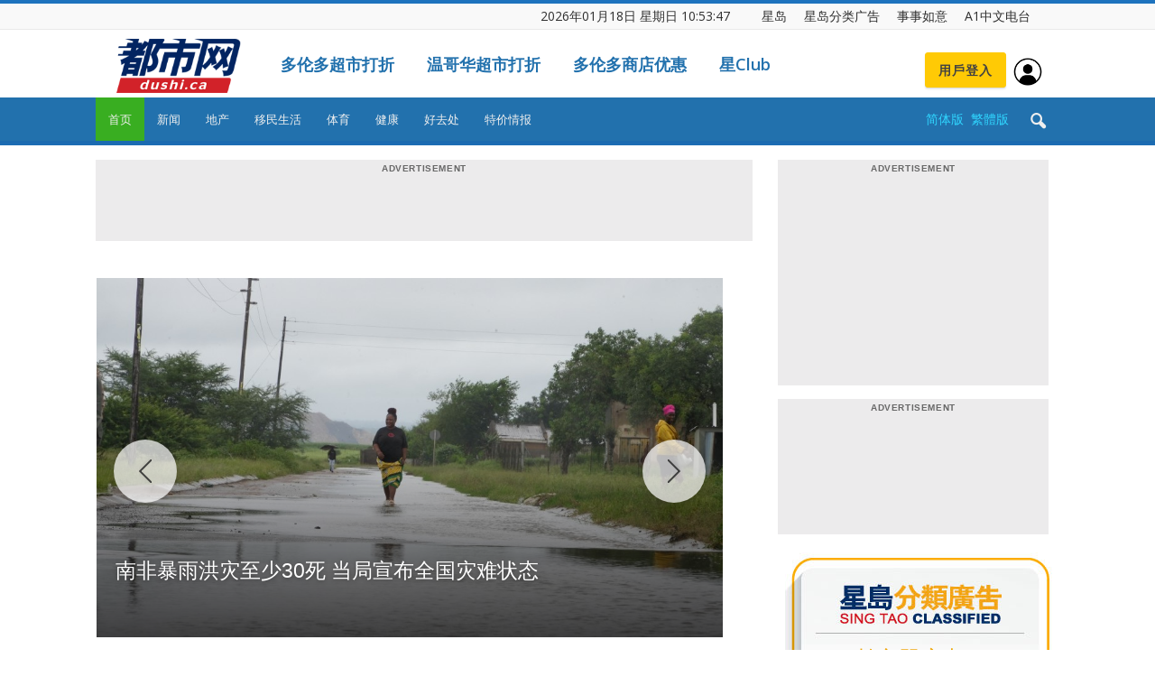

--- FILE ---
content_type: text/html; charset=UTF-8
request_url: https://dushi.singtao.ca/toronto/
body_size: 82851
content:
<!doctype html>
<html lang="zh-CN">
<head>
    <meta charset="UTF-8" />
    <meta name="viewport" content="width=device-width, initial-scale=1.0">
    <title>星岛加拿大都市网 多伦多</title>
    <link rel="pingback" href="http://dushi.singtao.ca/toronto/xmlrpc.php" />    
   
    
<meta name="robots" content="noindex">
<meta name="googlebot" content="noindex">


    <link rel="icon" type="image/png" href="https://dushi.singtao.ca/images/dushi_icon_16x16.png"><link rel="apple-touch-icon-precomposed" sizes="76x76" href="https://dushi.singtao.ca/images/dushi_icon_76x76.png"/><link rel="apple-touch-icon-precomposed" sizes="120x120" href="https://dushi.singtao.ca/images/dushi_icon_120x120.png"/><link rel="apple-touch-icon-precomposed" sizes="152x152" href="https://dushi.singtao.ca/images/dushi_icon_152x152.png"/><link rel="apple-touch-icon-precomposed" sizes="114x114" href="https://dushi.singtao.ca/images/dushi_icon_114x114.png"/><link rel="apple-touch-icon-precomposed" sizes="144x144" href="https://dushi.singtao.ca/images/dushi_icon_144x144.png"/><link rel='dns-prefetch' href='//fonts.googleapis.com' />
<link rel='dns-prefetch' href='//s.w.org' />
<link rel="alternate" type="application/rss+xml" title="星岛加拿大都市网 多伦多 &raquo; Feed" href="https://dushi.singtao.ca/toronto/feed/" />
<link rel='stylesheet' id='custom-style-css'  href='https://dushi.singtao.ca/toronto/wp-content/plugins/coyote-grid/shortcodes/css/grid-slide-style.css?ver=4.9.6' type='text/css' media='all' />
<style id='custom-style-inline-css' type='text/css'>
.coygrid-title-font-family{ font-family: inherit!important; }.coygrid-title-large, .coygrid-title-medium, .coygrid-title-small { font-weight: normal !important; letter-spacing: 0 !important; word-spacing: 0 !important; text-transform: inherit;  } .coygrid-subtitle-font-family{font-family: inherit!important; }.coygrid-border-all{ border: 1px solid #ffffff !important;}.coygrid-prev, .coygrid-next { border-radius: 35px !important;}
</style>
<link rel='stylesheet' id='widgetopts-styles-css'  href='https://dushi.singtao.ca/toronto/wp-content/plugins/widget-options/assets/css/widget-options.css' type='text/css' media='all' />
<link rel='stylesheet' id='wpba_front_end_styles-css'  href='https://dushi.singtao.ca/toronto/wp-content/plugins/wp-better-attachments/assets/css/wpba-frontend.css?ver=1.4.0' type='text/css' media='all' />
<link rel='stylesheet' id='google-fonts-style-css'  href='https://fonts.googleapis.com/css?family=Open+Sans%3A300italic%2C400%2C400italic%2C600%2C600italic%2C700%7CRoboto%3A300%2C400%2C400italic%2C500%2C500italic%2C700%2C900&#038;ver=4.9.6' type='text/css' media='all' />
<link rel='stylesheet' id='js_composer_front-css'  href='https://dushi.singtao.ca/toronto/wp-content/plugins/js_composer/assets/css/js_composer.min.css?ver=5.4.7' type='text/css' media='all' />
<link rel='stylesheet' id='td-theme-css'  href='https://dushi.singtao.ca/toronto/wp-content/themes/Newspaper/style.css?ver=7.7c' type='text/css' media='all' />
<link rel='stylesheet' id='td-theme-child-css'  href='https://dushi.singtao.ca/toronto/wp-content/themes/Newspaper-child/style.css?ver=7.7c' type='text/css' media='all' />
<link rel='stylesheet' id='td-theme-demo-style-css'  href='https://dushi.singtao.ca/toronto/wp-content/themes/Newspaper/includes/demos/magazine/demo_style.css?ver=7.7' type='text/css' media='all' />
<script type='text/javascript' src='https://dushi.singtao.ca/toronto/wp-includes/js/jquery/jquery.js?ver=1.12.4'></script>
<script type='text/javascript' src='https://dushi.singtao.ca/toronto/wp-includes/js/jquery/jquery-migrate.min.js?ver=1.4.1'></script>
<script type='text/javascript' src='https://dushi.singtao.ca/toronto/wp-content/plugins/img-mouseover/img-mouseover.js?ver=20110509'></script>
<link rel='https://api.w.org/' href='https://dushi.singtao.ca/toronto/wp-json/' />
<link rel="alternate" type="application/json+oembed" href="https://dushi.singtao.ca/toronto/wp-json/oembed/1.0/embed?url=http%3A%2F%2Fdushi.singtao.ca%2Ftoronto%2F" />
<link rel="alternate" type="text/xml+oembed" href="https://dushi.singtao.ca/toronto/wp-json/oembed/1.0/embed?url=http%3A%2F%2Fdushi.singtao.ca%2Ftoronto%2F&#038;format=xml" />
<!--[if lt IE 9]><script src="https://html5shim.googlecode.com/svn/trunk/html5.js"></script><![endif]-->
    <meta name="generator" content="Powered by WPBakery Page Builder - drag and drop page builder for WordPress."/>
<!--[if lte IE 9]><link rel="stylesheet" type="text/css" href="https://dushi.singtao.ca/toronto/wp-content/plugins/js_composer/assets/css/vc_lte_ie9.min.css" media="screen"><![endif]-->
<!-- JS generated by theme -->

<script>
    
    

	    var tdBlocksArray = []; //here we store all the items for the current page

	    //td_block class - each ajax block uses a object of this class for requests
	    function tdBlock() {
		    this.id = '';
		    this.block_type = 1; //block type id (1-234 etc)
		    this.atts = '';
		    this.td_column_number = '';
		    this.td_current_page = 1; //
		    this.post_count = 0; //from wp
		    this.found_posts = 0; //from wp
		    this.max_num_pages = 0; //from wp
		    this.td_filter_value = ''; //current live filter value
		    this.is_ajax_running = false;
		    this.td_user_action = ''; // load more or infinite loader (used by the animation)
		    this.header_color = '';
		    this.ajax_pagination_infinite_stop = ''; //show load more at page x
	    }


        // td_js_generator - mini detector
        (function(){
            var htmlTag = document.getElementsByTagName("html")[0];

            if ( navigator.userAgent.indexOf("MSIE 10.0") > -1 ) {
                htmlTag.className += ' ie10';
            }

            if ( !!navigator.userAgent.match(/Trident.*rv\:11\./) ) {
                htmlTag.className += ' ie11';
            }

            if ( /(iPad|iPhone|iPod)/g.test(navigator.userAgent) ) {
                htmlTag.className += ' td-md-is-ios';
            }

            var user_agent = navigator.userAgent.toLowerCase();
            if ( user_agent.indexOf("android") > -1 ) {
                htmlTag.className += ' td-md-is-android';
            }

            if ( -1 !== navigator.userAgent.indexOf('Mac OS X')  ) {
                htmlTag.className += ' td-md-is-os-x';
            }

            if ( /chrom(e|ium)/.test(navigator.userAgent.toLowerCase()) ) {
               htmlTag.className += ' td-md-is-chrome';
            }

            if ( -1 !== navigator.userAgent.indexOf('Firefox') ) {
                htmlTag.className += ' td-md-is-firefox';
            }

            if ( -1 !== navigator.userAgent.indexOf('Safari') && -1 === navigator.userAgent.indexOf('Chrome') ) {
                htmlTag.className += ' td-md-is-safari';
            }

            if( -1 !== navigator.userAgent.indexOf('IEMobile') ){
                htmlTag.className += ' td-md-is-iemobile';
            }

        })();




        var tdLocalCache = {};

        ( function () {
            "use strict";

            tdLocalCache = {
                data: {},
                remove: function (resource_id) {
                    delete tdLocalCache.data[resource_id];
                },
                exist: function (resource_id) {
                    return tdLocalCache.data.hasOwnProperty(resource_id) && tdLocalCache.data[resource_id] !== null;
                },
                get: function (resource_id) {
                    return tdLocalCache.data[resource_id];
                },
                set: function (resource_id, cachedData) {
                    tdLocalCache.remove(resource_id);
                    tdLocalCache.data[resource_id] = cachedData;
                }
            };
        })();

    
    
var td_viewport_interval_list=[{"limitBottom":767,"sidebarWidth":228},{"limitBottom":1018,"sidebarWidth":300},{"limitBottom":1140,"sidebarWidth":324}];
var td_animation_stack_effect="type0";
var tds_animation_stack=true;
var td_animation_stack_specific_selectors=".entry-thumb, img";
var td_animation_stack_general_selectors=".td-animation-stack img, .post img";
var td_ajax_url="http:\/\/dushi.singtao.ca\/toronto\/wp-admin\/admin-ajax.php?td_theme_name=Newspaper&v=7.7";
var td_get_template_directory_uri="http:\/\/dushi.singtao.ca\/toronto\/wp-content\/themes\/Newspaper";
var tds_snap_menu="";
var tds_logo_on_sticky="";
var tds_header_style="";
var td_please_wait="Please wait...";
var td_email_user_pass_incorrect="User or password incorrect!";
var td_email_user_incorrect="Email or username incorrect!";
var td_email_incorrect="Email incorrect!";
var tds_more_articles_on_post_enable="";
var tds_more_articles_on_post_time_to_wait="";
var tds_more_articles_on_post_pages_distance_from_top=0;
var tds_theme_color_site_wide="#1e73be";
var tds_smart_sidebar="enabled";
var tdThemeName="Newspaper";
var td_magnific_popup_translation_tPrev="Previous (Left arrow key)";
var td_magnific_popup_translation_tNext="Next (Right arrow key)";
var td_magnific_popup_translation_tCounter="%curr% of %total%";
var td_magnific_popup_translation_ajax_tError="The content from %url% could not be loaded.";
var td_magnific_popup_translation_image_tError="The image #%curr% could not be loaded.";
var td_ad_background_click_link="";
var td_ad_background_click_target="";
</script>


<!-- Header style compiled by theme -->

<style>
    
.td-header-wrap .black-menu .sf-menu > .current-menu-item > a,
    .td-header-wrap .black-menu .sf-menu > .current-menu-ancestor > a,
    .td-header-wrap .black-menu .sf-menu > .current-category-ancestor > a,
    .td-header-wrap .black-menu .sf-menu > li > a:hover,
    .td-header-wrap .black-menu .sf-menu > .sfHover > a,
    .td-header-style-12 .td-header-menu-wrap-full,
    .sf-menu > .current-menu-item > a:after,
    .sf-menu > .current-menu-ancestor > a:after,
    .sf-menu > .current-category-ancestor > a:after,
    .sf-menu > li:hover > a:after,
    .sf-menu > .sfHover > a:after,
    .sf-menu ul .td-menu-item > a:hover,
    .sf-menu ul .sfHover > a,
    .sf-menu ul .current-menu-ancestor > a,
    .sf-menu ul .current-category-ancestor > a,
    .sf-menu ul .current-menu-item > a,
    .td-header-style-12 .td-affix,
    .header-search-wrap .td-drop-down-search:after,
    .header-search-wrap .td-drop-down-search .btn:hover,
    input[type=submit]:hover,
    .td-read-more a,
    .td-post-category:hover,
    .td-grid-style-1.td-hover-1 .td-big-grid-post:hover .td-post-category,
    .td-grid-style-5.td-hover-1 .td-big-grid-post:hover .td-post-category,
    .td_top_authors .td-active .td-author-post-count,
    .td_top_authors .td-active .td-author-comments-count,
    .td_top_authors .td_mod_wrap:hover .td-author-post-count,
    .td_top_authors .td_mod_wrap:hover .td-author-comments-count,
    .td-404-sub-sub-title a:hover,
    .td-search-form-widget .wpb_button:hover,
    .td-rating-bar-wrap div,
    .td_category_template_3 .td-current-sub-category,
    .dropcap,
    .td_wrapper_video_playlist .td_video_controls_playlist_wrapper,
    .wpb_default,
    .wpb_default:hover,
    .td-left-smart-list:hover,
    .td-right-smart-list:hover,
    .woocommerce-checkout .woocommerce input.button:hover,
    .woocommerce-page .woocommerce a.button:hover,
    .woocommerce-account div.woocommerce .button:hover,
    #bbpress-forums button:hover,
    .bbp_widget_login .button:hover,
    .td-footer-wrapper .td-post-category,
    .td-footer-wrapper .widget_product_search input[type="submit"]:hover,
    .woocommerce .product a.button:hover,
    .woocommerce .product #respond input#submit:hover,
    .woocommerce .checkout input#place_order:hover,
    .woocommerce .woocommerce.widget .button:hover,
    .single-product .product .summary .cart .button:hover,
    .woocommerce-cart .woocommerce table.cart .button:hover,
    .woocommerce-cart .woocommerce .shipping-calculator-form .button:hover,
    .td-next-prev-wrap a:hover,
    .td-load-more-wrap a:hover,
    .td-post-small-box a:hover,
    .page-nav .current,
    .page-nav:first-child > div,
    .td_category_template_8 .td-category-header .td-category a.td-current-sub-category,
    .td_category_template_4 .td-category-siblings .td-category a:hover,
    #bbpress-forums .bbp-pagination .current,
    #bbpress-forums #bbp-single-user-details #bbp-user-navigation li.current a,
    .td-theme-slider:hover .slide-meta-cat a,
    a.vc_btn-black:hover,
    .td-trending-now-wrapper:hover .td-trending-now-title,
    .td-scroll-up,
    .td-smart-list-button:hover,
    .td-weather-information:before,
    .td-weather-week:before,
    .td_block_exchange .td-exchange-header:before,
    .td_block_big_grid_9.td-grid-style-1 .td-post-category,
    .td_block_big_grid_9.td-grid-style-5 .td-post-category,
    .td-grid-style-6.td-hover-1 .td-module-thumb:after,
    .td-pulldown-syle-2 .td-subcat-dropdown ul:after,
    .td_block_template_9 .td-block-title:after,
    .td_block_template_15 .td-block-title:before,
    .global-block-template-3 .td-related-title .td-cur-simple-item,
    .global-block-template-4 .td-related-title .td-cur-simple-item,
    .global-block-template-9 .td-related-title .td-cur-simple-item:after {
        background-color: #1e73be;
    }

    .global-block-template-4 .td-related-title .td-cur-simple-item:before {
        border-color: #1e73be transparent transparent transparent;
    }

    .woocommerce .woocommerce-message .button:hover,
    .woocommerce .woocommerce-error .button:hover,
    .woocommerce .woocommerce-info .button:hover {
        background-color: #1e73be !important;
    }

    .woocommerce .product .onsale,
    .woocommerce.widget .ui-slider .ui-slider-handle {
        background: none #1e73be;
    }

    .woocommerce.widget.widget_layered_nav_filters ul li a {
        background: none repeat scroll 0 0 #1e73be !important;
    }

    a,
    cite a:hover,
    .td_mega_menu_sub_cats .cur-sub-cat,
    .td-mega-span h3 a:hover,
    .td_mod_mega_menu:hover .entry-title a,
    .header-search-wrap .result-msg a:hover,
    .top-header-menu li a:hover,
    .top-header-menu .current-menu-item > a,
    .top-header-menu .current-menu-ancestor > a,
    .top-header-menu .current-category-ancestor > a,
    .td-social-icon-wrap > a:hover,
    .td-header-sp-top-widget .td-social-icon-wrap a:hover,
    .td-page-content blockquote p,
    .td-post-content blockquote p,
    .mce-content-body blockquote p,
    .comment-content blockquote p,
    .wpb_text_column blockquote p,
    .td_block_text_with_title blockquote p,
    #.td_module_wrap:hover .entry-title a,
    .td-subcat-filter .td-subcat-list a:hover,
    .td-subcat-filter .td-subcat-dropdown a:hover,
    .td_quote_on_blocks,
    .dropcap2,
    .dropcap3,
    .td_top_authors .td-active .td-authors-name a,
    .td_top_authors .td_mod_wrap:hover .td-authors-name a,
    .td-post-next-prev-content a:hover,
    .author-box-wrap .td-author-social a:hover,
    .td-author-name a:hover,
    .td-author-url a:hover,
    .td_mod_related_posts:hover h3 > a,
    .td-post-template-11 .td-related-title .td-related-left:hover,
    .td-post-template-11 .td-related-title .td-related-right:hover,
    .td-post-template-11 .td-related-title .td-cur-simple-item,
    .td-post-template-11 .td_block_related_posts .td-next-prev-wrap a:hover,
    .comment-reply-link:hover,
    .logged-in-as a:hover,
    #cancel-comment-reply-link:hover,
    .td-search-query,
    .td-category-header .td-pulldown-category-filter-link:hover,
    .td-category-siblings .td-subcat-dropdown a:hover,
    .td-category-siblings .td-subcat-dropdown a.td-current-sub-category,
    .widget a:hover,
    .archive .widget_archive .current,
    .archive .widget_archive .current a,
    .widget_calendar tfoot a:hover,
    .woocommerce a.added_to_cart:hover,
    #bbpress-forums li.bbp-header .bbp-reply-content span a:hover,
    #bbpress-forums .bbp-forum-freshness a:hover,
    #bbpress-forums .bbp-topic-freshness a:hover,
    #bbpress-forums .bbp-forums-list li a:hover,
    #bbpress-forums .bbp-forum-title:hover,
    #bbpress-forums .bbp-topic-permalink:hover,
    #bbpress-forums .bbp-topic-started-by a:hover,
    #bbpress-forums .bbp-topic-started-in a:hover,
    #bbpress-forums .bbp-body .super-sticky li.bbp-topic-title .bbp-topic-permalink,
    #bbpress-forums .bbp-body .sticky li.bbp-topic-title .bbp-topic-permalink,
    .widget_display_replies .bbp-author-name,
    .widget_display_topics .bbp-author-name,
    .footer-text-wrap .footer-email-wrap a,
    .td-subfooter-menu li a:hover,
    .footer-social-wrap a:hover,
    a.vc_btn-black:hover,
    .td-smart-list-dropdown-wrap .td-smart-list-button:hover,
    .td_module_17 .td-read-more a:hover,
    .td_module_18 .td-read-more a:hover,
    .td_module_19 .td-post-author-name a:hover,
    .td-instagram-user a,
    .td-pulldown-syle-2 .td-subcat-dropdown:hover .td-subcat-more span,
    .td-pulldown-syle-2 .td-subcat-dropdown:hover .td-subcat-more i,
    .td-pulldown-syle-3 .td-subcat-dropdown:hover .td-subcat-more span,
    .td-pulldown-syle-3 .td-subcat-dropdown:hover .td-subcat-more i,
    .td-block-title-wrap .td-wrapper-pulldown-filter .td-pulldown-filter-display-option:hover,
    .td-block-title-wrap .td-wrapper-pulldown-filter .td-pulldown-filter-display-option:hover i,
    .td-block-title-wrap .td-wrapper-pulldown-filter .td-pulldown-filter-link:hover,
    .td-block-title-wrap .td-wrapper-pulldown-filter .td-pulldown-filter-item .td-cur-simple-item,
    .global-block-template-2 .td-related-title .td-cur-simple-item,
    .global-block-template-5 .td-related-title .td-cur-simple-item,
    .global-block-template-6 .td-related-title .td-cur-simple-item,
    .global-block-template-7 .td-related-title .td-cur-simple-item,
    .global-block-template-8 .td-related-title .td-cur-simple-item,
    .global-block-template-9 .td-related-title .td-cur-simple-item,
    .global-block-template-10 .td-related-title .td-cur-simple-item,
    .global-block-template-11 .td-related-title .td-cur-simple-item,
    .global-block-template-12 .td-related-title .td-cur-simple-item,
    .global-block-template-13 .td-related-title .td-cur-simple-item,
    .global-block-template-14 .td-related-title .td-cur-simple-item,
    .global-block-template-15 .td-related-title .td-cur-simple-item,
    .global-block-template-16 .td-related-title .td-cur-simple-item,
    .global-block-template-17 .td-related-title .td-cur-simple-item {
        color: #1e73be;
    }

    a.vc_btn-black.vc_btn_square_outlined:hover,
    a.vc_btn-black.vc_btn_outlined:hover,
    .td-mega-menu-page .wpb_content_element ul li a:hover {
        color: #1e73be !important;
    }

    .td-next-prev-wrap a:hover,
    .td-load-more-wrap a:hover,
    .td-post-small-box a:hover,
    .page-nav .current,
    .page-nav:first-child > div,
    .td_category_template_8 .td-category-header .td-category a.td-current-sub-category,
    .td_category_template_4 .td-category-siblings .td-category a:hover,
    #bbpress-forums .bbp-pagination .current,
    .post .td_quote_box,
    .page .td_quote_box,
    a.vc_btn-black:hover,
    .td_block_template_5 .td-block-title > * {
        border-color: #1e73be;
    }

    .td_wrapper_video_playlist .td_video_currently_playing:after {
        border-color: #1e73be !important;
    }

    .header-search-wrap .td-drop-down-search:before {
        border-color: transparent transparent #1e73be transparent;
    }

    .block-title > span,
    .block-title > a,
    .block-title > label,
    .widgettitle,
    .widgettitle:after,
    .td-trending-now-title,
    .td-trending-now-wrapper:hover .td-trending-now-title,
    .wpb_tabs li.ui-tabs-active a,
    .wpb_tabs li:hover a,
    .vc_tta-container .vc_tta-color-grey.vc_tta-tabs-position-top.vc_tta-style-classic .vc_tta-tabs-container .vc_tta-tab.vc_active > a,
    .vc_tta-container .vc_tta-color-grey.vc_tta-tabs-position-top.vc_tta-style-classic .vc_tta-tabs-container .vc_tta-tab:hover > a,
    .td_block_template_1 .td-related-title .td-cur-simple-item,
    .woocommerce .product .products h2,
    .td-subcat-filter .td-subcat-dropdown:hover .td-subcat-more {
    	background-color: #1e73be;
    }

    .woocommerce div.product .woocommerce-tabs ul.tabs li.active {
    	background-color: #1e73be !important;
    }

    .block-title,
    .td_block_template_1 .td-related-title,
    .wpb_tabs .wpb_tabs_nav,
    .vc_tta-container .vc_tta-color-grey.vc_tta-tabs-position-top.vc_tta-style-classic .vc_tta-tabs-container,
    .woocommerce div.product .woocommerce-tabs ul.tabs:before {
        border-color: #1e73be;
    }
    .td_block_wrap .td-subcat-item a.td-cur-simple-item {
	    color: #1e73be;
	}


    
    .td-grid-style-4 .entry-title
    {
        background-color: rgba(30, 115, 190, 0.7);
    }

    
    .td-theme-wrap .block-title > span,
    .td-theme-wrap .block-title > span > a,
    .td-theme-wrap .widget_rss .block-title .rsswidget,
    .td-theme-wrap .block-title > a,
    .widgettitle,
    .widgettitle > a,
    .td-trending-now-title,
    .wpb_tabs li.ui-tabs-active a,
    .wpb_tabs li:hover a,
    .vc_tta-container .vc_tta-color-grey.vc_tta-tabs-position-top.vc_tta-style-classic .vc_tta-tabs-container .vc_tta-tab.vc_active > a,
    .vc_tta-container .vc_tta-color-grey.vc_tta-tabs-position-top.vc_tta-style-classic .vc_tta-tabs-container .vc_tta-tab:hover > a,
    .td-related-title .td-cur-simple-item,
    .woocommerce div.product .woocommerce-tabs ul.tabs li.active,
    .woocommerce .product .products h2,
    .td-theme-wrap .td_block_template_2 .td-block-title > *,
    .td-theme-wrap .td_block_template_3 .td-block-title > *,
    .td-theme-wrap .td_block_template_4 .td-block-title > *,
    .td-theme-wrap .td_block_template_5 .td-block-title > *,
    .td-theme-wrap .td_block_template_6 .td-block-title > *,
    .td-theme-wrap .td_block_template_6 .td-block-title:before,
    .td-theme-wrap .td_block_template_7 .td-block-title > *,
    .td-theme-wrap .td_block_template_8 .td-block-title > *,
    .td-theme-wrap .td_block_template_9 .td-block-title > *,
    .td-theme-wrap .td_block_template_10 .td-block-title > *,
    .td-theme-wrap .td_block_template_11 .td-block-title > *,
    .td-theme-wrap .td_block_template_12 .td-block-title > *,
    .td-theme-wrap .td_block_template_13 .td-block-title > span,
    .td-theme-wrap .td_block_template_13 .td-block-title > a,
    .td-theme-wrap .td_block_template_14 .td-block-title > *,
    .td-theme-wrap .td_block_template_14 .td-block-title-wrap .td-wrapper-pulldown-filter .td-pulldown-filter-display-option,
    .td-theme-wrap .td_block_template_14 .td-block-title-wrap .td-wrapper-pulldown-filter .td-pulldown-filter-display-option i,
    .td-theme-wrap .td_block_template_14 .td-block-title-wrap .td-wrapper-pulldown-filter .td-pulldown-filter-display-option:hover,
    .td-theme-wrap .td_block_template_14 .td-block-title-wrap .td-wrapper-pulldown-filter .td-pulldown-filter-display-option:hover i,
    .td-theme-wrap .td_block_template_15 .td-block-title > *,
    .td-theme-wrap .td_block_template_15 .td-block-title-wrap .td-wrapper-pulldown-filter,
    .td-theme-wrap .td_block_template_15 .td-block-title-wrap .td-wrapper-pulldown-filter i,
    .td-theme-wrap .td_block_template_16 .td-block-title > *,
    .td-theme-wrap .td_block_template_17 .td-block-title > * {
    	color: #222222;
    }


    
    .td-header-wrap .td-header-top-menu-full,
    .td-header-wrap .top-header-menu .sub-menu {
        background-color: #f9f9f9;
    }
    .td-header-style-8 .td-header-top-menu-full {
        background-color: transparent;
    }
    .td-header-style-8 .td-header-top-menu-full .td-header-top-menu {
        background-color: #f9f9f9;
        padding-left: 15px;
        padding-right: 15px;
    }

    .td-header-wrap .td-header-top-menu-full .td-header-top-menu,
    .td-header-wrap .td-header-top-menu-full {
        border-bottom: none;
    }


    
    .td-header-top-menu,
    .td-header-top-menu a,
    .td-header-wrap .td-header-top-menu-full .td-header-top-menu,
    .td-header-wrap .td-header-top-menu-full a,
    .td-header-style-8 .td-header-top-menu,
    .td-header-style-8 .td-header-top-menu a {
        color: #2f2f2f;
    }

    
    .top-header-menu .current-menu-item > a,
    .top-header-menu .current-menu-ancestor > a,
    .top-header-menu .current-category-ancestor > a,
    .top-header-menu li a:hover {
        color: #009688;
    }

    
    .td-header-wrap .td-header-sp-top-widget .td-icon-font {
        color: #2f2f2f;
    }

    
    .td-header-wrap .td-header-sp-top-widget i.td-icon-font:hover {
        color: #009688;
    }


    
    .td-header-wrap .td-header-menu-wrap-full,
    .sf-menu > .current-menu-ancestor > a,
    .sf-menu > .current-category-ancestor > a,
    .td-header-menu-wrap.td-affix,
    .td-header-style-3 .td-header-main-menu,
    .td-header-style-3 .td-affix .td-header-main-menu,
    .td-header-style-4 .td-header-main-menu,
    .td-header-style-4 .td-affix .td-header-main-menu,
    .td-header-style-8 .td-header-menu-wrap.td-affix,
    .td-header-style-8 .td-header-top-menu-full {
		background-color: #2271ad;
    }


    .td-boxed-layout .td-header-style-3 .td-header-menu-wrap,
    .td-boxed-layout .td-header-style-4 .td-header-menu-wrap {
    	background-color: #2271ad !important;
    }


    @media (min-width: 1019px) {
        .td-header-style-1 .td-header-sp-recs,
        .td-header-style-1 .td-header-sp-logo {
            margin-bottom: 28px;
        }
    }

    @media (min-width: 768px) and (max-width: 1018px) {
        .td-header-style-1 .td-header-sp-recs,
        .td-header-style-1 .td-header-sp-logo {
            margin-bottom: 14px;
        }
    }

    .td-header-style-7 .td-header-top-menu {
        border-bottom: none;
    }


    
    .sf-menu ul .td-menu-item > a:hover,
    .sf-menu ul .sfHover > a,
    .sf-menu ul .current-menu-ancestor > a,
    .sf-menu ul .current-category-ancestor > a,
    .sf-menu ul .current-menu-item > a,
    .sf-menu > .current-menu-item > a:after,
    .sf-menu > .current-menu-ancestor > a:after,
    .sf-menu > .current-category-ancestor > a:after,
    .sf-menu > li:hover > a:after,
    .sf-menu > .sfHover > a:after,
    .td_block_mega_menu .td-next-prev-wrap a:hover,
    .td-mega-span .td-post-category:hover,
    .td-header-wrap .black-menu .sf-menu > li > a:hover,
    .td-header-wrap .black-menu .sf-menu > .current-menu-ancestor > a,
    .td-header-wrap .black-menu .sf-menu > .sfHover > a,
    .header-search-wrap .td-drop-down-search:after,
    .header-search-wrap .td-drop-down-search .btn:hover,
    .td-header-wrap .black-menu .sf-menu > .current-menu-item > a,
    .td-header-wrap .black-menu .sf-menu > .current-menu-ancestor > a,
    .td-header-wrap .black-menu .sf-menu > .current-category-ancestor > a {
        background-color: #39ae21;
    }


    .td_block_mega_menu .td-next-prev-wrap a:hover {
        border-color: #39ae21;
    }

    .header-search-wrap .td-drop-down-search:before {
        border-color: transparent transparent #39ae21 transparent;
    }

    .td_mega_menu_sub_cats .cur-sub-cat,
    .td_mod_mega_menu:hover .entry-title a {
        color: #39ae21;
    }


    
    .td-header-wrap .td-header-menu-wrap .sf-menu > li > a,
    .td-header-wrap .header-search-wrap .td-icon-search {
        color: #efefef;
    }


    
    @media (max-width: 767px) {
        body .td-header-wrap .td-header-main-menu {
            background-color: #1e73be !important;
        }
    }


    
    .td-menu-background:before,
    .td-search-background:before {
        background: #458470;
        background: -moz-linear-gradient(top, #458470 0%, #128199 100%);
        background: -webkit-gradient(left top, left bottom, color-stop(0%, #458470), color-stop(100%, #128199));
        background: -webkit-linear-gradient(top, #458470 0%, #128199 100%);
        background: -o-linear-gradient(top, #458470 0%, @mobileu_gradient_two_mob 100%);
        background: -ms-linear-gradient(top, #458470 0%, #128199 100%);
        background: linear-gradient(to bottom, #458470 0%, #128199 100%);
        filter: progid:DXImageTransform.Microsoft.gradient( startColorstr='#458470', endColorstr='#128199', GradientType=0 );
    }

    
    .td-mobile-content .current-menu-item > a,
    .td-mobile-content .current-menu-ancestor > a,
    .td-mobile-content .current-category-ancestor > a,
    #td-mobile-nav .td-menu-login-section a:hover,
    #td-mobile-nav .td-register-section a:hover,
    #td-mobile-nav .td-menu-socials-wrap a:hover i,
    .td-search-close a:hover i {
        color: #e9ed6c;
    }

    
    .td-footer-wrapper,
    .td-footer-wrapper .td_block_template_7 .td-block-title > *,
    .td-footer-wrapper .td_block_template_17 .td-block-title,
    .td-footer-wrapper .td-block-title-wrap .td-wrapper-pulldown-filter {
        background-color: #2271ad;
    }

    
    .td-footer-wrapper::before {
        background-size: 100% auto;
    }

    
    .td-footer-wrapper::before {
        opacity: 0.15;
    }



    
    .top-header-menu > li > a,
    .td-weather-top-widget .td-weather-now .td-big-degrees,
    .td-weather-top-widget .td-weather-header .td-weather-city,
    .td-header-sp-top-menu .td_data_time {
        font-size:14px;
	line-height:27px;
	
    }
    
    ul.sf-menu > .td-menu-item > a {
        font-size:13px;
	font-weight:normal;
	text-transform:none;
	
    }
    
    .block-title > span,
    .block-title > a,
    .widgettitle,
    .td-trending-now-title,
    .wpb_tabs li a,
    .vc_tta-container .vc_tta-color-grey.vc_tta-tabs-position-top.vc_tta-style-classic .vc_tta-tabs-container .vc_tta-tab > a,
    .td-theme-wrap .td-related-title a,
    .woocommerce div.product .woocommerce-tabs ul.tabs li a,
    .woocommerce .product .products h2,
    .td-theme-wrap .td-block-title {
        font-size:18px;
	font-weight:bold;
	text-transform:uppercase;
	
    }
    
    .td_module_8 .td-module-title {
    	font-size:16px;
	font-weight:normal;
	
    }
    
    .td-post-content p,
    .td-post-content {
        font-size:16px;
	line-height:28px;
	
    }
    
    .top-header-menu > li,
    .td-header-sp-top-menu,
    #td-outer-wrap .td-header-sp-top-widget {
        line-height: 27px;
    }



/* Style generated by theme for demo: magazine */

.td-magazine .td-header-style-1 .td-header-gradient::before,
		.td-magazine .td-header-style-1 .td-mega-span .td-post-category:hover,
		.td-magazine .td-header-style-1 .header-search-wrap .td-drop-down-search::after {
			background-color: #1e73be;
		}

		.td-magazine .td-header-style-1 .td_mod_mega_menu:hover .entry-title a,
		.td-magazine .td-header-style-1 .td_mega_menu_sub_cats .cur-sub-cat,
		.td-magazine .vc_tta-container .vc_tta-color-grey.vc_tta-tabs-position-top.vc_tta-style-classic .vc_tta-tabs-container .vc_tta-tab.vc_active > a,
		.td-magazine .vc_tta-container .vc_tta-color-grey.vc_tta-tabs-position-top.vc_tta-style-classic .vc_tta-tabs-container .vc_tta-tab:hover > a,
		.td-magazine .td-related-title .td-cur-simple-item {
			color: #1e73be;
		}

		.td-magazine .td-header-style-1 .header-search-wrap .td-drop-down-search::before {
			border-color: transparent transparent #1e73be;
		}

		.td-magazine .td-header-style-1 .td-header-top-menu-full {
			border-top-color: #1e73be;
		}
</style>

<style type="text/css" data-type="vc_custom-css">.td-header-wrap {
position: relative;
z-index: 2000;
/* max-width: 1068px; */
/* max-width: 1270px; */
margin:0 auto;
}</style><style type="text/css" data-type="vc_shortcodes-custom-css">.vc_custom_1584020371161{margin-bottom: -20px !important;}.vc_custom_1548260476889{margin-bottom: -30px !important;padding-top: 30px !important;}.vc_custom_1747859939520{padding-top: 15px !important;}.vc_custom_1747238814283{padding-top: 15px !important;}.vc_custom_1551193600605{padding-bottom: 15px !important;}.vc_custom_1745617378055{padding-top: 20px !important;}.vc_custom_1745617300158{padding-bottom: 10px !important;}.vc_custom_1747244318747{padding-top: 20px !important;}.vc_custom_1745617521869{padding-bottom: 10px !important;}.vc_custom_1747244864027{padding-top: 20px !important;}.vc_custom_1551204215096{padding-bottom: 10px !important;}.vc_custom_1492810385852{padding-top: 20px !important;}.vc_custom_1551204248831{padding-bottom: 10px !important;}.vc_custom_1579808262008{margin-bottom: -60px !important;}.vc_custom_1745617905982{margin-bottom: -25px !important;}.vc_custom_1745617923372{margin-bottom: -25px !important;}.vc_custom_1745617937621{margin-top: -20px !important;margin-bottom: -25px !important;}.vc_custom_1747406751600{padding-bottom: 20px !important;}.vc_custom_1745617954846{margin-bottom: -25px !important;}.vc_custom_1753995186777{margin-bottom: -25px !important;}.vc_custom_1745617985237{margin-bottom: -25px !important;}.vc_custom_1753995199097{margin-bottom: -25px !important;}.vc_custom_1548343230935{margin-bottom: -25px !important;}.vc_custom_1753995213398{margin-bottom: -25px !important;}.vc_custom_1745618004045{margin-bottom: -25px !important;}.vc_custom_1753995226167{margin-bottom: -25px !important;}.vc_custom_1745618022173{margin-bottom: -25px !important;}.vc_custom_1745618061461{padding-top: 15px !important;}.vc_custom_1492805668635{padding-bottom: 10px !important;}</style><noscript><style type="text/css"> .wpb_animate_when_almost_visible { opacity: 1; }</style></noscript>    <!--  time: 2017-04-13 1900 -->
<style type="text/css" media="screen"> 
</style>

<script type="text/javascript">
	//tablet use desktop view
	if (screen.width >= 480) { 
		var viewport = document.querySelector("meta[name=viewport]");
		var current_scale = screen.width / 1068;
		viewport.setAttribute('content', 'width=1068, initial-scale='+current_scale.toFixed(2));
	}
</script>

<!-- Mobile devices detect -->
<script type="text/javascript">
var isMobile = {
    Android: function() {
        return navigator.userAgent.match(/Android/i);
    },
    BlackBerry: function() {
        return navigator.userAgent.match(/BlackBerry/i);
    },
    iOS: function() {
        return navigator.userAgent.match(/iPhone|iPad|iPod/i);
    },
    Opera: function() {
        return navigator.userAgent.match(/Opera Mini/i);
    },
    Windows: function() {
        return navigator.userAgent.match(/IEMobile/i);
    },
    any: function() {
        return (isMobile.Android() || isMobile.BlackBerry() || isMobile.iOS() || isMobile.Opera() || isMobile.Windows());
    }
};
</script>
<!-- End Mobile devices detect -->

<style type="text/css" media="screen">
.flyer_container {
    font-size: 0; /*fix white space*/
	max-width:1068px;
	margin:0 auto;
	padding-bottom:10px;
}
.flyer_container > div {
    font-size: 16px; /*reset font size*/
    display: inline-block;
    vertical-align: top;
    width: 33.33%;
    border: 0px solid red;
    box-sizing: border-box;
    text-align: center;
}
@media (max-width: 480px) { /*breakpoint*/
    .flyer_container > div {
        display: block;
        width: 100%;
    }
}
</style>

<!-- Membership login widget script -->
<script>
    (function (i, s, o, g) {
        a = s.createElement(o), m = s.getElementsByTagName(o)[0];
        a.async = 1; a.src = g; m.parentNode.insertBefore(a, m);
    })(window, document, 'script', 'https://accounts.singtao.ca/api/scripts/ait-auth-widget?lang=zh-tw');

    function ait_auth_callback() {
        ait_auth.init({ domain: 'dushi.singtao.ca' })
    }
</script>

<script type="text/javascript">
  var browse_id = 'not_set';
  var decodedCookie = decodeURIComponent(document.cookie);
  var ca = decodedCookie.split(';');
  for(var i = 0; i <ca.length; i++) {
    var c = ca[i];
    while (c.charAt(0) == ' ') {
      c = c.substring(1);
    }
    if (c.indexOf('aituserguid') == 0) {
      browse_id = c.substring(name.length, c.length).replace('aituserguid={ "id":"','').replace('" }','');
    } else {
		if (c.indexOf('guid') == 0) {
		  browse_id = c.substring(name.length, c.length).replace('guid={ "id":"','').replace('" }','');
		}		
	}
  }

    // device detection	
    var dataLayer_product = 'dushi_desktop';
    if(/(android|bb\d+|meego).+mobile|avantgo|bada\/|blackberry|blazer|compal|elaine|fennec|hiptop|iemobile|ip(hone|od)|ipad|iris|kindle|Android|Silk|lge |maemo|midp|mmp|netfront|opera m(ob|in)i|palm( os)?|phone|p(ixi|re)\/|plucker|pocket|psp|series(4|6)0|symbian|treo|up\.(browser|link)|vodafone|wap|windows (ce|phone)|xda|xiino/i.test(navigator.userAgent) 
        || /1207|6310|6590|3gso|4thp|50[1-6]i|770s|802s|a wa|abac|ac(er|oo|s\-)|ai(ko|rn)|al(av|ca|co)|amoi|an(ex|ny|yw)|aptu|ar(ch|go)|as(te|us)|attw|au(di|\-m|r |s )|avan|be(ck|ll|nq)|bi(lb|rd)|bl(ac|az)|br(e|v)w|bumb|bw\-(n|u)|c55\/|capi|ccwa|cdm\-|cell|chtm|cldc|cmd\-|co(mp|nd)|craw|da(it|ll|ng)|dbte|dc\-s|devi|dica|dmob|do(c|p)o|ds(12|\-d)|el(49|ai)|em(l2|ul)|er(ic|k0)|esl8|ez([4-7]0|os|wa|ze)|fetc|fly(\-|_)|g1 u|g560|gene|gf\-5|g\-mo|go(\.w|od)|gr(ad|un)|haie|hcit|hd\-(m|p|t)|hei\-|hi(pt|ta)|hp( i|ip)|hs\-c|ht(c(\-| |_|a|g|p|s|t)|tp)|hu(aw|tc)|i\-(20|go|ma)|i230|iac( |\-|\/)|ibro|idea|ig01|ikom|im1k|inno|ipaq|iris|ja(t|v)a|jbro|jemu|jigs|kddi|keji|kgt( |\/)|klon|kpt |kwc\-|kyo(c|k)|le(no|xi)|lg( g|\/(k|l|u)|50|54|\-[a-w])|libw|lynx|m1\-w|m3ga|m50\/|ma(te|ui|xo)|mc(01|21|ca)|m\-cr|me(rc|ri)|mi(o8|oa|ts)|mmef|mo(01|02|bi|de|do|t(\-| |o|v)|zz)|mt(50|p1|v )|mwbp|mywa|n10[0-2]|n20[2-3]|n30(0|2)|n50(0|2|5)|n7(0(0|1)|10)|ne((c|m)\-|on|tf|wf|wg|wt)|nok(6|i)|nzph|o2im|op(ti|wv)|oran|owg1|p800|pan(a|d|t)|pdxg|pg(13|\-([1-8]|c))|phil|pire|pl(ay|uc)|pn\-2|po(ck|rt|se)|prox|psio|pt\-g|qa\-a|qc(07|12|21|32|60|\-[2-7]|i\-)|qtek|r380|r600|raks|rim9|ro(ve|zo)|s55\/|sa(ge|ma|mm|ms|ny|va)|sc(01|h\-|oo|p\-)|sdk\/|se(c(\-|0|1)|47|mc|nd|ri)|sgh\-|shar|sie(\-|m)|sk\-0|sl(45|id)|sm(al|ar|b3|it|t5)|so(ft|ny)|sp(01|h\-|v\-|v )|sy(01|mb)|t2(18|50)|t6(00|10|18)|ta(gt|lk)|tcl\-|tdg\-|tel(i|m)|tim\-|t\-mo|to(pl|sh)|ts(70|m\-|m3|m5)|tx\-9|up(\.b|g1|si)|utst|v400|v750|veri|vi(rg|te)|vk(40|5[0-3]|\-v)|vm40|voda|vulc|vx(52|53|60|61|70|80|81|83|85|98)|w3c(\-| )|webc|whit|wi(g |nc|nw)|wmlb|wonu|x700|yas\-|your|zeto|zte\-/i.test(navigator.userAgent.substr(0,4))) { 
        dataLayer_product = 'dushi_mobile_web';
    }  
    
<!--WPCC_NC_START-->
  dataLayer = [{
		'product' : dataLayer_product,
		'browse_id' : browse_id,	
		'post_title' : "首頁 | 多伦多",
		'cat_name' : '首頁',
		'cat_group' : [],
		'cat_id' : '0',
		'edition' : 'toronto',
		'type' : 'homepage',
		'author_name' : '',
		'language' : 'zh-cn',
		'news_type' : '',
        'tags' : [""],
		'publish_date' : ''
		}];
<!--WPCC_NC_END-->

</script>

	<!-- Slimcut Header Tag -->
	<!--
	<script> try { window.miaKeyValues = "%%PATTERN:TARGETINGMAP%%";
	window.miaDfpAdUnit = "%%ADUNIT%%"; window.URefId = "%%PATTERN:URefId%%" }
	catch(e) {} </script>
	<script src="https://s3.us-west-2.amazonaws.com/application-mia-player-
	prod.rubiconproject.com/pub.js" data-publisher-id="66129"></script>
	-->

<!-- YourBow Javascript -->
<script type="text/javascript">var cnvr_launcher_options={lid:618};</script>
<script type="text/javascript" src="https://secure.cdn.fastclick.net/js/cnvr-launcher/latest/launcher-stub.min.js"></script>

<script async='async' src='https://securepubads.g.doubleclick.net/tag/js/gpt.js'></script>
<script async src="https://cdn.yourbow.com/ccue/prebid_live.js"></script>
<script>
  var googletag = googletag || {};
  googletag.cmd = googletag.cmd || [];
</script>

<script>
  googletag.cmd.push(function() {
	  
	if( dataLayer_product == 'dushi_mobile_web' ){
		console.log("mobile MLB sticky ad");
		googletag.defineSlot('/2976666/DUSHI_TOR_MLB_320X50', [[300, 50], [320, 50], 'fluid'], 'div-gpt-ad-1720732480002-0').addService(googletag.pubads());
	}
	  
      
  

	if( dataLayer_product == 'dushi_mobile_web' ){
		console.log("popup_mobile_overlay");
		//overlay
		googletag.defineSlot('/2976666/DUSHI_MOBILE_OVERLAY_320x568', [320, 568], 'div-gpt-ad-1547670977087-0').addService(googletag.pubads());
		
		//Mobile Native 1
		googletag.defineSlot('/2976666/DUSHI_TOR_MOBILE_NATIVE_AD1_324x70', ['fluid', [324, 70], [300, 250]], 'div-gpt-ad-1562603283629-0').addService(googletag.pubads());
		
		//homepage bigbox -1
		googletag.defineSlot('/2976666/DUSHI_TOR_HP_BB_300x250', [300, 250], 'div-gpt-ad-1562602796955-1').addService(googletag.pubads());
	}else{
		//overlay
		googletag.defineSlot('/2976666/DUSHI_TOR_DESKTOP_OVERLAY_675x450', [675, 450], 'div-gpt-ad-1675710997458-0').addService(googletag.pubads());
		
		//Native 1
		googletag.defineSlot('/2976666/DUSHI_TOR_NATIVE_AD1_324x70', ['fluid', [324, 70]], 'div-gpt-ad-1547671026716-0').addService(googletag.pubads());
		
		//homepage Wallpaper 1x1
		googletag.defineSlot('/2976666/DUSHI_TOR_HP_Wallpaper_1x1', [1, 1], 'div-gpt-ad-1562602775958-0').addService(googletag.pubads());
		
		//homepage Leaderboard 728x90
		googletag.defineSlot('/2976666/DUSHI_TOR_HP_LB_728x90', [728, 90], 'div-gpt-ad-1562602814147-0').addService(googletag.pubads());
	}   
    
    //homepage bigbox
    googletag.defineSlot('/2976666/DUSHI_TOR_HP_BB_300x250', [300, 250], 'div-gpt-ad-1562602796955-0').addService(googletag.pubads());
	
	googletag.defineSlot('/2976666/DUSHI_TOR_HP_WEATHER_300x150', [300, 150], 'div-gpt-ad-1547670636169-0').addService(googletag.pubads());
    
    googletag.defineSlot('/2976666/DUSHI_TOR_HP_RT1_300x60', [300, 60], 'div-gpt-ad-1547669669233-0').addService(googletag.pubads());
	googletag.defineSlot('/2976666/DUSHI_TOR_HP_RT2_300x60', [300, 60], 'div-gpt-ad-1547669818652-0').addService(googletag.pubads());
	googletag.defineSlot('/2976666/DUSHI_TOR_HP_RT3_300x60', [300, 60], 'div-gpt-ad-1547669912712-0').addService(googletag.pubads());
	googletag.defineSlot('/2976666/DUSHI_TOR_HP_RT4_300x60', [300, 60], 'div-gpt-ad-1702051638212-0').addService(googletag.pubads());
	googletag.defineSlot('/2976666/DUSHI_TOR_HP_RT5_300x60', [300, 60], 'div-gpt-ad-1702051667289-0').addService(googletag.pubads());
	
	googletag.defineSlot('/2976666/DUSHI_TOR_HP_VB_300x250', [300, 250], 'div-gpt-ad-1612806391659-0').addService(googletag.pubads());	   


	// Key-Value Targeting - pagetype
	googletag.pubads().setTargeting('pagetype', ["homepage"] );




	
	// Enable lazy loading with...
	googletag.pubads().enableLazyLoad({
	  // Fetch slots within viewports.
	  fetchMarginPercent: 0,
	  // Render slots within viewports.
	  renderMarginPercent: 0,
	  // Double the above values on mobile, where viewports are smaller
	  // and users tend to scroll faster.
	  mobileScaling: 0,
	});	


    googletag.pubads().enableSingleRequest();
	googletag.pubads().enableVideoAds();
    googletag.companionAds().setRefreshUnfilledSlots(true);
    googletag.enableServices();
  });
</script>
<!-- End Google ADS Tag -->		

<!-- Clarity tracking code for https://dushi.singtao.ca/ -->
<script>
    (function(c,l,a,r,i,t,y){
        c[a]=c[a]||function(){(c[a].q=c[a].q||[]).push(arguments)};
        t=l.createElement(r);t.async=1;t.src="https://www.clarity.ms/tag/"+i+"?ref=bwt";
        y=l.getElementsByTagName(r)[0];y.parentNode.insertBefore(t,y);
    })(window, document, "clarity", "script", "6afleohecp");
</script>

<!-- Google Tag Manager -->
<script>(function(w,d,s,l,i){w[l]=w[l]||[];w[l].push({'gtm.start':
new Date().getTime(),event:'gtm.js'});var f=d.getElementsByTagName(s)[0],
j=d.createElement(s),dl=l!='dataLayer'?'&l='+l:'';j.async=true;j.src=
'https://www.googletagmanager.com/gtm.js?id='+i+dl;f.parentNode.insertBefore(j,f);
})(window,document,'script','dataLayer','GTM-W3V9FKF');</script>
<!-- End Google Tag Manager -->


<script type='text/javascript' src='https://platform-api.sharethis.com/js/sharethis.js#property=642db46745aa460012e101da&product=inline-share-buttons' async='async'></script>

</head>

<body class="home page-template-default page page-id-12 zh global-block-template-1 td-magazine wpb-js-composer js-comp-ver-5.4.7 vc_responsive td-animation-stack-type0 td-full-layout" itemscope="itemscope" itemtype="http://schema.org/WebPage">
<!-- Google Tag Manager (noscript) -->
<noscript><iframe src="https://www.googletagmanager.com/ns.html?id=GTM-W3V9FKF" height="0" width="0" style="display:none;visibility:hidden"></iframe></noscript>
<!-- End Google Tag Manager (noscript) -->

	<!-- /2976666/DUSHI_MOBILE_OVERLAY_320x568 --> 
	<div class='popup_mobile_overlay' id='div-gpt-ad-1547670977087-0' style='display:none;position:fixed; z-index:9999; width:100vw; height:100%; text-align:center; background:rgba(0, 0, 0, 0.45);'>
	  <script>
		if( dataLayer_product == 'dushi_mobile_web' ){
			console.log("popup_mobile_overlay");
			googletag.cmd.push(function() { googletag.display('div-gpt-ad-1547670977087-0'); });
		}
	  </script>
	</div>
	<!-- /2976666/DUSHI_TOR_DESKTOP_OVERLAY_675x450 -->
	<div class='popup_desktop_overlay' id='div-gpt-ad-1675710997458-0' style='display:none;position:fixed; z-index:9999; width:100vw; height:100%; text-align:center; background:rgba(0, 0, 0, 0.45); padding-top:25vh;'>
	  <script>
		if( dataLayer_product != 'dushi_mobile_web' ){
			console.log("popup_desktop_overlay");
			googletag.cmd.push(function() { googletag.display('div-gpt-ad-1675710997458-0'); });
		}
	  </script>
	</div>



    <!-- /2976666/DUSHI_TOR_HP_Wallpaper_1x1 -->
    <div class="homepage-wallpaper no-advertisement-text" id='div-gpt-ad-1562602775958-0' style='height:1px; width:1px; position:fixed; left:50%; margin-left:-960px;display:none;'>
        <script>googletag.cmd.push(function() { googletag.display('div-gpt-ad-1562602775958-0'); });</script>
    </div>
	
        
        <div class="td-scroll-up"><i class="td-icon-menu-up"></i></div>
    
    <div class="td-menu-background"></div>
<div id="td-mobile-nav">
    <div class="td-mobile-container">
        <!-- mobile menu top section -->
        <div class="td-menu-socials-wrap">
            <!-- socials -->
            <div class="td-menu-socials">
		
            </div>
            <!-- close button -->
            <div class="td-mobile-close">
                <a href="#"><i class="td-icon-close-mobile"></i></a>
            </div>
        </div>

        <!-- login section -->
        		<div class="td-menu-socials" style="width:300px;">
        	<a href="https://dushi.singtao.ca/toronto/supermarket/">多伦多超市打折</a>
        </div>
		<div class="td-menu-socials" style="width:300px;">
        	<a href="https://dushi.singtao.ca/toronto/supermarket-van/">温哥华超市打折</a>
        </div>
		<div class="td-menu-socials" style="width:300px;">
            <a href="https://dushi.singtao.ca/toronto/groceries/">多伦多商店优惠</a>
        </div>  
        <div class="td-menu-socials" style="width:300px;">
            <a href="https://dushi.singtao.ca/singclub/deals/">星Club</a>
        </div>    
        <!-- menu section -->
        <div class="td-mobile-content">
            <div class="menu-header-main-menu-container"><ul id="menu-header-main-menu" class="td-mobile-main-menu"><li id="menu-item-1288303" class="menu-item menu-item-type-custom menu-item-object-custom current-menu-item current_page_item menu-item-home menu-item-first menu-item-1288303"><a href="https://dushi.singtao.ca/toronto/">首页</a></li>
<li id="menu-item-1282339" class="menu-item menu-item-type-taxonomy menu-item-object-category menu-item-1282339"><a href="https://dushi.singtao.ca/toronto/category/%e6%96%b0%e9%97%bb/">新闻</a></li>
<li id="menu-item-1282342" class="menu-item menu-item-type-taxonomy menu-item-object-category menu-item-1282342"><a href="https://dushi.singtao.ca/toronto/category/%e5%9c%b0%e4%ba%a7/">地产</a></li>
<li id="menu-item-1282345" class="menu-item menu-item-type-taxonomy menu-item-object-category menu-item-1282345"><a href="https://dushi.singtao.ca/toronto/category/%e7%a7%bb%e6%b0%91%e7%94%9f%e6%b4%bb/">移民生活</a></li>
<li id="menu-item-1288886" class="menu-item menu-item-type-taxonomy menu-item-object-category menu-item-1288886"><a href="https://dushi.singtao.ca/toronto/category/%e4%bd%93%e8%82%b2/">体育</a></li>
<li id="menu-item-1282348" class="menu-item menu-item-type-taxonomy menu-item-object-category menu-item-1282348"><a href="https://dushi.singtao.ca/toronto/category/%e5%81%a5%e5%ba%b7/">健康</a></li>
<li id="menu-item-1282349" class="menu-item menu-item-type-taxonomy menu-item-object-category menu-item-1282349"><a href="https://dushi.singtao.ca/toronto/category/%e5%91%a8%e6%9c%ab%e5%a5%bd%e5%8e%bb%e5%a4%84/">好去处</a></li>
<li id="menu-item-1313413" class="menu-item menu-item-type-taxonomy menu-item-object-category menu-item-1313413"><a href="https://dushi.singtao.ca/toronto/category/%e7%89%b9%e4%bb%b7%e6%83%85%e6%8a%a5/">特价情报</a></li>
</ul></div>        </div>
    </div>

    <!-- register/login section -->
    </div>    <div class="td-search-background"></div>
<div class="td-search-wrap-mob">
  <div class="td-drop-down-search" aria-labelledby="td-header-search-button">
    <form method="get" class="td-search-form" action="https://dushi.singtao.ca/toronto/">
      <!-- close button -->
      <div class="td-search-close"> <a href="#"><i class="td-icon-close-mobile"></i></a> </div>
      <div role="search" class="td-search-input"> <span style="font-size:18px">
        用关键词搜索        </span>
        <input id="td-header-search-mob" type="text" value="" name="s" autocomplete="off" />
      </div>
    </form>
	    
    <div id="td-aj-search-mob"></div>
  </div>
</div>
    
    
    <div id="td-outer-wrap" class="td-theme-wrap">
    
        <!--
Header style 1
-->

<div class="td-header-wrap td-header-style-1">

    <div class="td-header-top-menu-full">
        <div class="td-container td-header-row td-header-top-menu">
            
    <div class="top-bar-style-4">
                
<div class="td-header-sp-top-menu">


	        <div class="td_data_time">
            <div >

                2026年01月18日 星期日 10:53:47
            </div>
        </div>
    <div class="menu-top-container"><ul id="menu-top-menu-tor" class="top-header-menu"><li id="menu-item-169" class="menu-item menu-item-type-custom menu-item-object-custom menu-item-first td-menu-item td-normal-menu menu-item-169"><a href="https://www.singtao.ca/">星岛</a></li>
<li id="menu-item-425745" class="menu-item menu-item-type-custom menu-item-object-custom td-menu-item td-normal-menu menu-item-425745"><a href="https://classified.singtao.ca/">星岛分类广告</a></li>
<li id="menu-item-170" class="menu-item menu-item-type-custom menu-item-object-custom td-menu-item td-normal-menu menu-item-170"><a href="https://ccue.singtao.ca/">事事如意</a></li>
<li id="menu-item-171" class="menu-item menu-item-type-custom menu-item-object-custom td-menu-item td-normal-menu menu-item-171"><a href="https://www.a1chineseradio.ca">A1中文电台</a></li>
</ul></div></div>
    </div>

<!-- LOGIN MODAL -->
        </div>
    </div>
	<style>
	.member_login {
			width:140px;
			z-index:999;
			right:0px;
			margin-top:15px;
	}
	.td-header-sp-recs {
		width:81%;
	}
	@media (max-width: 767px) {	
		.member_login {
			position:absolute;
			z-index:999;
			right:0px;
			width:270px;
			margin-top:10px;
			left: 50px;
		}
		.td-header-sp-recs {
		width:88%;
	    }
		.btn-signin {
			display:none;
		}
		.ait-auth-modal-dialog {
			width: 340px;
		}
		.ait-auth-modal-body img{
			width: auto;
		}
		#ait-auth-signin-container {
			padding-top: 25px;
			width: 360px;
			padding-right: 40px;
			display: none;
		}
	}
	</style>
    <div class="td-banner-wrap-full td-logo-wrap-full">
        <div class="td-container td-header-row td-header-header">
            <div class="td-header-sp-logo">
                <h1 class="td-logo">        <a class="td-main-logo" href="https://dushi.singtao.ca/toronto/">
            <img class="td-retina-data" data-retina="https://dushi.singtao.ca/images/dushi_logo_544x180.png" src="https://dushi.singtao.ca/images/dushi_logo_272x90.png" alt="星岛加拿大都市网 - 多伦多新闻, 多伦多资讯, 多伦多工作, 多伦多旅游, 多伦多美食, 多伦多活动, 多伦多超市 - 移民的网络家园" title="星岛加拿大都市网"/>
            <span class="td-visual-hidden">星岛加拿大都市网 多伦多</span>
        </a>
    </h1>            </div>
            <div class="td-header-sp-recs">
                <div class="td-header-rec-wrap" style="display:inline;">
    <div class="td-a-rec td-a-rec-id-header  td-rec-hide-on-tl td-rec-hide-on-tp td-rec-hide-on-p "><style>
.city_select table td {
  border: 0px solid #ededed;
  padding: 0px 0px;
}
.ait-auth-account-modal-container {
 right: -20px !important;
}
.ait-auth-account-container {
 display: block !important;
 float: right;
}
#ait-auth-signin-container {
 right: -20px !important;
}
.ait-auth-icon {
    max-width: 32px !important;
}
.top_menu_icon {
	color: #2271ad;
	font-size: 18px;
	font-weight: 600;
	padding: 18px;
	float: left;
}
.top_menu_icon a{
	color: #2271ad;
}
.top_menu_icon a:hover{
	color: #39AE21;
}
</style>
<div style="text-align:center; width:860px;">
	<div style="float: left; width: 16%;">
	</div>
	<div class="top_menu_icon">
		<a href="https://dushi.singtao.ca/toronto/supermarket/">多伦多超市打折</a>
	</div>
	<div class="top_menu_icon">
		<a href="https://dushi.singtao.ca/toronto/supermarket-van/">温哥华超市打折</a>
	</div>
	<div class="top_menu_icon">
		<a href="https://dushi.singtao.ca/toronto/groceries/">多伦多商店优惠</a>
	</div>
	<div class="top_menu_icon">
		<a href="https://www.singclub.ca/" target="_blank">星Club</a>
	</div>
</div></div>
</div>				<!-- member login -->
				<div style="float: right;" class="member_login">
					<div id="ait-auth-widget-header" data-aituserid></div>
				</div>
            </div>
        </div>
    </div>

    <div class="td-header-menu-wrap-full">
        <div class="td-header-menu-wrap td-header-gradient">
            <div class="td-container td-header-row td-header-main-menu">
                <div id="td-header-menu" role="navigation">
  <div id="td-top-mobile-toggle"><a href="#"><i class="td-icon-font td-icon-mobile"></i></a></div>
  <div class="td-main-menu-logo td-logo-in-header">
    		<a class="td-mobile-logo td-sticky-disable" href="https://dushi.singtao.ca/toronto/">
			<img class="td-retina-data" data-retina="https://dushi.singtao.ca/images/dushi_logo_280x96.png" src="https://dushi.singtao.ca/images/dushi_logo_140x48.png" alt="星岛加拿大都市网 - 多伦多新闻, 多伦多资讯, 多伦多工作, 多伦多旅游, 多伦多美食, 多伦多活动, 多伦多超市 - 移民的网络家园" title="星岛加拿大都市网"/>
		</a>
			<a class="td-header-logo td-sticky-disable" href="https://dushi.singtao.ca/toronto/">
			<img class="td-retina-data" data-retina="https://dushi.singtao.ca/images/dushi_logo_544x180.png" src="https://dushi.singtao.ca/images/dushi_logo_272x90.png" alt="星岛加拿大都市网 - 多伦多新闻, 多伦多资讯, 多伦多工作, 多伦多旅游, 多伦多美食, 多伦多活动, 多伦多超市 - 移民的网络家园" title="星岛加拿大都市网"/>
		</a>
	  </div>
  <div class="menu-header-main-menu-container"><ul id="menu-header-main-menu-1" class="sf-menu"><li class="menu-item menu-item-type-custom menu-item-object-custom current-menu-item current_page_item menu-item-home menu-item-first td-menu-item td-normal-menu menu-item-1288303"><a href="https://dushi.singtao.ca/toronto/">首页</a></li>
<li class="menu-item menu-item-type-taxonomy menu-item-object-category td-menu-item td-normal-menu menu-item-1282339"><a href="https://dushi.singtao.ca/toronto/category/%e6%96%b0%e9%97%bb/">新闻</a></li>
<li class="menu-item menu-item-type-taxonomy menu-item-object-category td-menu-item td-normal-menu menu-item-1282342"><a href="https://dushi.singtao.ca/toronto/category/%e5%9c%b0%e4%ba%a7/">地产</a></li>
<li class="menu-item menu-item-type-taxonomy menu-item-object-category td-menu-item td-normal-menu menu-item-1282345"><a href="https://dushi.singtao.ca/toronto/category/%e7%a7%bb%e6%b0%91%e7%94%9f%e6%b4%bb/">移民生活</a></li>
<li class="menu-item menu-item-type-taxonomy menu-item-object-category td-menu-item td-normal-menu menu-item-1288886"><a href="https://dushi.singtao.ca/toronto/category/%e4%bd%93%e8%82%b2/">体育</a></li>
<li class="menu-item menu-item-type-taxonomy menu-item-object-category td-menu-item td-normal-menu menu-item-1282348"><a href="https://dushi.singtao.ca/toronto/category/%e5%81%a5%e5%ba%b7/">健康</a></li>
<li class="menu-item menu-item-type-taxonomy menu-item-object-category td-menu-item td-normal-menu menu-item-1282349"><a href="https://dushi.singtao.ca/toronto/category/%e5%91%a8%e6%9c%ab%e5%a5%bd%e5%8e%bb%e5%a4%84/">好去处</a></li>
<li class="menu-item menu-item-type-taxonomy menu-item-object-category td-menu-item td-normal-menu menu-item-1313413"><a href="https://dushi.singtao.ca/toronto/category/%e7%89%b9%e4%bb%b7%e6%83%85%e6%8a%a5/">特价情报</a></li>
</ul></div>    
<div id="homepage_reload" class="reload_page" style="float:left; visibility: hidden;"><a href="javascript:document.location.reload();"><img src="https://dushi.singtao.ca/images/refresh_but.png" alt="" width="100" height="48" border="0" /></a></div><div style="width:100px; float:right; height:48px; line-height:48px;"><span id="wpcc_original_link"><a href="https://dushi.singtao.ca/toronto/" title="简体版" style="color:#30d6ff">简体版</a></span>&nbsp;&nbsp;<span id="wpcc_zh-hk"><a href="https://dushi.singtao.ca/toronto/?variant=zh-hk" title="繁體版" style="color:#30d6ff">繁體版</a></span></div></div>
<div class="td-search-wrapper">
  <div id="td-top-search"> 
    <!-- Search -->
    <div class="header-search-wrap">
      <div class="dropdown header-search"> 
	  <a id="td-header-search-button00" style="display:block;position:relative;" href="http://dushi.singtao.ca/toronto/?s=" role="button" class="dropdown-toggle " data-toggle="dropdown"><i class="td-icon-search"></i></a> 
	  <a id="td-header-search-button-mob00" style="display:none;position:relative" href="http://dushi.singtao.ca/toronto/?s=" role="button" class="dropdown-toggle " data-toggle="dropdown00"><i class="td-icon-search"></i></a> </div>
    </div>
  </div>
</div>
<div class="header-search-wrap">
  <div class="dropdown header-search">
    <div class="td-drop-down-search" aria-labelledby="td-header-search-button">
			<form method="get" class="td-search-form" action="https://dushi.singtao.ca/toronto/">
				<!-- in site search -->
				<div role="search" class="td-head-form-search-wrap">
					<input id="td-header-search" type="text" value="" name="s" autocomplete="off" /><input class="wpb_button wpb_btn-inverse btn" type="submit" id="td-header-search-top" value="用关键词搜索" />
				</div>
			</form>
      <div id="td-aj-search"></div>
    </div>
  </div>
</div>
            </div>
        </div>
    </div

</div>        
            <div class="td-main-content-wrap td-main-page-wrap">
                <div class="td-container tdc-content-wrap">
                    <div class="vc_row wpb_row td-pb-row"><div class="wpb_column vc_column_container td-pb-span12"><div class="vc_column-inner vc_custom_1584020371161"><div class="wpb_wrapper"></div></div></div></div><div class="vc_row wpb_row td-pb-row td-ss-row"><div class="wpb_column vc_column_container td-pb-span8"><div class="vc_column-inner "><div class="wpb_wrapper"><div class="td-a-rec td-a-rec-id-custom_ad_3  td-rec-hide-on-tp td-rec-hide-on-p "><div style="max-width:728px; max-height:110px; margin:0 auto; margin-bottom:5px;">
<!-- /2976666/DUSHI_TOR_HP_LB_728x90 -->
<div id='div-gpt-ad-1562602814147-0' style='width: 728px; height: 90px;'>
  <script>
    googletag.cmd.push(function() { googletag.display('div-gpt-ad-1562602814147-0'); });
  </script>
</div>
</div></div><div class="vc_empty_space"   style="height: 0px" ><span class="vc_empty_space_inner"></span></div>
<div class="vc_row wpb_row vc_inner td-pb-row block_on_mobile"><div class="wpb_column vc_column_container td-pb-span12 vc_hidden-xs"><div class="vc_column-inner "><div class="wpb_wrapper">
	<div class="wpb_text_column wpb_content_element  vc_custom_1548260476889" >
		<div class="wpb_wrapper">
			    <div id="coyote-grid-slider-Home-Featured-Sloide" class="coyote-grid-slider-home-featured-slide coyote-grid-slider" style="margin: none none none none; padding: none none none none;" >    
        <ul class="coygrid" > 
                                <li class="gridslide coyote-grid-pad grid-layout-17">
                        <div class="coygridslide-content">
                            
        <div class="coyote-grid coyote-grid-unic coygrid-border-all coygrid-mobile-01" >

                        <div class="coy-effect-hover off " style="background-image: url('https://dushi.singtao.ca/toronto/wp-content/uploads/dushi_toronto/../master_sandbox/2026/01/carney-qatar-.png');"></div>
            <div class="coy-effect-shadow"></div>            
            
            <a href="https://dushi.singtao.ca/toronto/%e6%96%b0%e9%97%bb/%e5%8d%b3%e6%97%b6%e5%8a%a0%e5%9b%bd/%e5%85%b3%e6%b3%a8%e7%be%8e%e5%9b%bd%e8%b4%ad%e6%a0%bc%e9%99%b5%e5%85%b0%e5%b2%9b%e8%a1%8c%e5%8a%a8%e5%8d%87%e7%ba%a7%e3%80%80%e5%8d%a1%e5%b0%bc%e8%a1%a8%e7%a4%ba%e6%8b%85%e5%bf%a7/" class="coygrid-content-text" >
                        
                <div id="coy-1-0" class="coygrid-content-title coygrid-content-title-large">
                    <h3 class="coygrid-title-large coygrid-title-font-family" >关注美国购格陵兰岛行动升级　卡尼表示担忧</h3>
                </div>

            </a>
        </div>

                                            </div>
                    </li>
                            <li class="gridslide coyote-grid-pad grid-layout-17">
                        <div class="coygridslide-content">
                            
        <div class="coyote-grid coyote-grid-unic coygrid-border-all coygrid-mobile-01" >

                        <div class="coy-effect-hover off " style="background-image: url('https://dushi.singtao.ca/toronto/wp-content/uploads/dushi_toronto/../rtnews/2026/01/IMG_0815.png');"></div>
            <div class="coy-effect-shadow"></div>            
            
            <a href="https://dushi.singtao.ca/toronto/%e5%81%a5%e5%ba%b7/20%e7%a7%92%e9%80%9a%e9%bc%bb%e5%a1%9e%e5%a5%87%e6%8b%9b%e7%bd%91%e4%b8%8a%e7%88%86%e7%ba%a2-%e6%8b%b3%e5%a4%b4%e6%94%be%e8%bf%99%e4%bd%8d%e7%bd%ae%e9%80%9f%e8%a7%81%e6%95%88-%e5%8c%bb%e7%94%9f/" class="coygrid-content-text" >
                        
                <div id="coy-2-0" class="coygrid-content-title coygrid-content-title-large">
                    <h3 class="coygrid-title-large coygrid-title-font-family" >20秒通鼻塞奇招网上爆红 拳头放这位置速见效 医生拆解原理</h3>
                </div>

            </a>
        </div>

                                            </div>
                    </li>
                            <li class="gridslide coyote-grid-pad grid-layout-17">
                        <div class="coygridslide-content">
                            
        <div class="coyote-grid coyote-grid-unic coygrid-border-all coygrid-mobile-01" >

                        <div class="coy-effect-hover off " style="background-image: url('https://dushi.singtao.ca/toronto/wp-content/uploads/dushi_toronto/../master_sandbox/2026/01/2026011822473870055.jpg');"></div>
            <div class="coy-effect-shadow"></div>            
            
            <a href="https://dushi.singtao.ca/toronto/%e6%96%b0%e9%97%bb/%e5%8d%b3%e6%97%b6%e5%9b%bd%e9%99%85/%e5%8d%97%e9%9d%9e%e6%9a%b4%e9%9b%a8%e6%b4%aa%e7%81%be%e8%87%b3%e5%b0%9130%e6%ad%bb-%e5%bd%93%e5%b1%80%e5%ae%a3%e5%b8%83%e5%85%a8%e5%9b%bd%e7%81%be%e9%9a%be%e7%8a%b6%e6%80%81/" class="coygrid-content-text" >
                        
                <div id="coy-3-0" class="coygrid-content-title coygrid-content-title-large">
                    <h3 class="coygrid-title-large coygrid-title-font-family" >南非暴雨洪灾至少30死  当局宣布全国灾难状态</h3>
                </div>

            </a>
        </div>

                                            </div>
                    </li>
                            <li class="gridslide coyote-grid-pad grid-layout-17">
                        <div class="coygridslide-content">
                            
        <div class="coyote-grid coyote-grid-unic coygrid-border-all coygrid-mobile-01" >

                        <div class="coy-effect-hover off " style="background-image: url('https://dushi.singtao.ca/toronto/wp-content/uploads/dushi_toronto/../master_sandbox/2025/08/snow.png');"></div>
            <div class="coy-effect-shadow"></div>            
            
            <a href="https://dushi.singtao.ca/toronto/%e6%96%b0%e9%97%bb/%e5%8d%b3%e6%97%b6%e5%8a%a0%e5%9b%bd/%e3%80%90%e5%a4%9a%e4%bc%a6%e5%a4%9a%e5%a4%a9%e6%b0%94%e3%80%91%e4%bb%8a%e6%97%a5%e5%a4%9a%e4%ba%91%e4%b8%ba%e4%b8%bb-%e6%9c%80%e9%ab%98%e6%b8%a9-6%e5%ba%a6/" class="coygrid-content-text" >
                        
                <div id="coy-4-0" class="coygrid-content-title coygrid-content-title-large">
                    <h3 class="coygrid-title-large coygrid-title-font-family" >【多伦多天气】今日多云为主  最高温-6度</h3>
                </div>

            </a>
        </div>

                                            </div>
                    </li>
                            <li class="gridslide coyote-grid-pad grid-layout-17">
                        <div class="coygridslide-content">
                            
        <div class="coyote-grid coyote-grid-unic coygrid-border-all coygrid-mobile-01" >

                        <div class="coy-effect-hover off " style="background-image: url('https://dushi.singtao.ca/toronto/wp-content/uploads/dushi_toronto/../master_sandbox/2026/01/2026011822252962909.jpg');"></div>
            <div class="coy-effect-shadow"></div>            
            
            <a href="https://dushi.singtao.ca/toronto/%e6%96%b0%e9%97%bb/%e5%8d%b3%e6%97%b6%e5%9b%bd%e9%99%85/%e5%8c%97%e6%b5%b7%e9%81%93%e6%bb%91%e9%9b%aa%ef%bd%9c%e4%b8%ad%e5%9b%bd%e7%94%b7%e5%a5%b3%e5%8c%97%e6%b5%b7%e9%81%93%e9%97%af%e7%a6%81%e5%8c%ba%e5%a0%95%e5%b4%96-%e5%8f%97%e5%9b%b05%e5%b0%8f%e6%97%b6/" class="coygrid-content-text" >
                        
                <div id="coy-5-0" class="coygrid-content-title coygrid-content-title-large">
                    <h3 class="coygrid-title-large coygrid-title-font-family" >北海道滑雪｜中国男女北海道闯禁区堕崖 受困5小时获救无受伤</h3>
                </div>

            </a>
        </div>

                                            </div>
                    </li>
                            <li class="gridslide coyote-grid-pad grid-layout-17">
                        <div class="coygridslide-content">
                            
        <div class="coyote-grid coyote-grid-unic coygrid-border-all coygrid-mobile-01" >

                        <div class="coy-effect-hover off " style="background-image: url('https://dushi.singtao.ca/toronto/wp-content/uploads/dushi_toronto/../master_sandbox/2026/01/2026011821202013103.jpg');"></div>
            <div class="coy-effect-shadow"></div>            
            
            <a href="https://dushi.singtao.ca/toronto/%e6%96%b0%e9%97%bb/%e5%8d%b3%e6%97%b6%e4%b8%ad%e5%9b%bd/%e7%8e%8b%e8%8f%b2%e5%89%8d%e5%a4%ab%ef%bd%9c%e6%9d%8e%e4%ba%9a%e9%b9%8f%e6%ac%a0%e5%80%ba%e9%a3%8e%e6%b3%a2%e5%8f%a3%e7%a2%91%e5%8f%8d%e8%bd%ac-%e7%bd%91%e5%8f%8b%e6%8d%90%e6%ac%be1600%e4%b8%87/" class="coygrid-content-text" >
                        
                <div id="coy-6-0" class="coygrid-content-title coygrid-content-title-large">
                    <h3 class="coygrid-title-large coygrid-title-font-family" >王菲前夫｜李亚鹏欠债风波口碑反转 网友捐款1600万救嫣然医院</h3>
                </div>

            </a>
        </div>

                                            </div>
                    </li>
                            <li class="gridslide coyote-grid-pad grid-layout-17">
                        <div class="coygridslide-content">
                            
        <div class="coyote-grid coyote-grid-unic coygrid-border-all coygrid-mobile-01" >

                        <div class="coy-effect-hover off " style="background-image: url('https://dushi.singtao.ca/toronto/wp-content/uploads/dushi_toronto/../master_sandbox/2026/01/2026011821103337704.jpg');"></div>
            <div class="coy-effect-shadow"></div>            
            
            <a href="https://dushi.singtao.ca/toronto/%e6%96%b0%e9%97%bb/%e5%8d%b3%e6%97%b6%e5%9b%bd%e9%99%85/%e6%9d%a8%e5%85%b0%e5%85%b0%e6%9b%bf%e8%ba%ab%ef%bc%9f%ef%bd%9c%e8%b5%b4%e8%ad%a6%e7%bd%b2%e6%8a%a5%e5%88%b0%e5%a5%b3%e5%ad%90%e7%9b%b4%e8%ae%a4%e4%b8%8d%e6%98%af%e6%9c%ac%e4%ba%ba/" class="coygrid-content-text" >
                        
                <div id="coy-7-0" class="coygrid-content-title coygrid-content-title-large">
                    <h3 class="coygrid-title-large coygrid-title-font-family" >杨兰兰替身？｜赴警署报到女子直认“不是本人”  澳洲警跟进调查</h3>
                </div>

            </a>
        </div>

                                            </div>
                    </li>
                            <li class="gridslide coyote-grid-pad grid-layout-17">
                        <div class="coygridslide-content">
                            
        <div class="coyote-grid coyote-grid-unic coygrid-border-all coygrid-mobile-01" >

                        <div class="coy-effect-hover off " style="background-image: url('https://dushi.singtao.ca/toronto/wp-content/uploads/dushi_toronto/../master_sandbox/2026/01/2026011815103431072.jpg');"></div>
            <div class="coy-effect-shadow"></div>            
            
            <a href="https://dushi.singtao.ca/toronto/%e6%96%b0%e9%97%bb/%e5%8d%b3%e6%97%b6%e4%b8%ad%e5%9b%bd/%e9%87%8d%e5%ba%86%e9%a9%ac%e6%8b%89%e6%9d%be%ef%bd%9c%e6%9c%80%e5%bf%ab%e5%a5%b3%e6%8a%a4%e5%a3%ab%e5%bc%a0%e6%b0%b4%e5%8d%8e%e7%a6%bb%e8%81%8c%e5%90%8e%e9%a6%96%e6%88%98-%e4%b8%88/" class="coygrid-content-text" >
                        
                <div id="coy-8-0" class="coygrid-content-title coygrid-content-title-large">
                    <h3 class="coygrid-title-large coygrid-title-font-family" >重庆马拉松｜“最快女护士”张水华离职后首战  丈夫：成绩已超乎预期</h3>
                </div>

            </a>
        </div>

                                            </div>
                    </li>
                            <li class="gridslide coyote-grid-pad grid-layout-17">
                        <div class="coygridslide-content">
                            
        <div class="coyote-grid coyote-grid-unic coygrid-border-all coygrid-mobile-01" >

                        <div class="coy-effect-hover off " style="background-image: url('https://dushi.singtao.ca/toronto/wp-content/uploads/dushi_toronto/../master_sandbox/2026/01/2026011819273880027.jpg');"></div>
            <div class="coy-effect-shadow"></div>            
            
            <a href="https://dushi.singtao.ca/toronto/%e6%96%b0%e9%97%bb/%e5%8d%b3%e6%97%b6%e5%9b%bd%e9%99%85/%e6%b3%95%e5%9b%bd%e5%a5%a5%e8%bf%90%e9%87%91%e7%89%8c%e6%b3%b3%e5%b0%86%e6%b6%89%e6%80%a7%e4%be%b5%e6%95%99%e7%bb%8313%e5%b2%81%e5%a5%b3%e5%84%bf-%e6%b3%95%e5%ba%ad%e4%b8%8b%e4%bb%a4%e9%a1%bb/" class="coygrid-content-text" >
                        
                <div id="coy-9-0" class="coygrid-content-title coygrid-content-title-large">
                    <h3 class="coygrid-title-large coygrid-title-font-family" >法国奥运金牌泳将涉性侵教练13岁女儿 法庭下令须出席聆讯</h3>
                </div>

            </a>
        </div>

                                            </div>
                    </li>
                            <li class="gridslide coyote-grid-pad grid-layout-17">
                        <div class="coygridslide-content">
                            
        <div class="coyote-grid coyote-grid-unic coygrid-border-all coygrid-mobile-01" >

                        <div class="coy-effect-hover off " style="background-image: url('https://dushi.singtao.ca/toronto/wp-content/uploads/dushi_toronto/../master_sandbox/2026/01/2026011819021947291.jpg');"></div>
            <div class="coy-effect-shadow"></div>            
            
            <a href="https://dushi.singtao.ca/toronto/%e6%96%b0%e9%97%bb/%e5%8d%b3%e6%97%b6%e5%9b%bd%e9%99%85/%e6%96%b0%e5%8a%a0%e5%9d%a1%e5%9f%8e%e5%b8%82%e8%a7%84%e5%88%92%e4%b9%8b%e7%88%b6%e5%88%98%e5%a4%aa%e6%a0%bc%e9%80%9d%e4%b8%96%e3%80%80%e4%ba%ab%e5%af%bf87%e5%b2%81/" class="coygrid-content-text" >
                        
                <div id="coy-10-0" class="coygrid-content-title coygrid-content-title-large">
                    <h3 class="coygrid-title-large coygrid-title-font-family" >新加坡组屋｜“城市规划之父”刘太格逝世　享寿87岁</h3>
                </div>

            </a>
        </div>

                                            </div>
                    </li>
        
        </ul>
    </div>
<div class="coyote-grid-clear"></div>
        <script type="text/javascript">
        jQuery(document).ready(function ($) {
            $('#coyote-grid-slider-Home-Featured-Sloide').coygrid({
                animtype: 'slide',
                animduration: 450,
                animspeed: 4000,
                automatic: true,
                height: 550,
                width: 696,
                responsive: true,
                showcontrols: true,
                centercontrols: false,
                showmarkers: true            });

            $('.coy-link-lightbox').coyoteLightboxVideo();
        $('#coyote-grid-slider-Home-Featured-Sloide').coygridfontes ({
                    minFontLarge: 22,
                    maxFontLarge: 24,
                    minFontMedium: 16,
                    maxFontMedium: 18,
                    minFontSmall: 14,
                    maxFontSmall: 14                    });
     
        });
    </script>
	<script type="text/javascript">
	// IE 10 only CSS properties
var ie10Styles = [
'msTouchAction',
'msWrapFlow'];

var ie11Styles = [
'msTextCombineHorizontal'];

/*
* Test all IE only CSS properties
*/

var d = document;
var b = d.body;
var s = b.style;
var brwoser = null;
var property;

// Tests IE10 properties
for (var i = 0; i <ie10Styles.length; i++) {
    property = ie10Styles[i];
    if (s[property] != undefined) {
        brwoser = "ie10";
    }
}

// Tests IE11 properties
for (var i = 0; i <ie11Styles.length; i++) {
    property = ie11Styles[i];
    if (s[property] != undefined) {
        brwoser = "ie11";
    }
}

 //Grayscale images only on browsers IE10+ since they removed support for CSS grayscale filter
 if(brwoser == "ie10" || brwoser == "ie11" ){
    $('body').addClass('ie11'); // Fixes marbin issue on IE10 and IE11 after canvas function on images
    $('.grayscale img').each(function(){
        var el = $(this);
        el.css({"position":"absolute"}).wrap("<div class='img_wrapper' style='display: inline-block'>").clone().addClass('img_grayscale ieImage').css({"position":"absolute","z-index":"5","opacity":"0"}).insertBefore(el).queue(function(){
            var el = $(this);
            el.parent().css({"width":this.width,"height":this.height});
            el.dequeue();
        });
        this.src = grayscaleIe(this.src);
    });

    // Quick animation on IE10+ 
    $('.grayscale img').hover(
        function () {
            $(this).parent().find('img:first').stop().animate({opacity:1}, 200);
        }, 
        function () {
            $('.img_grayscale').stop().animate({opacity:0}, 200);
        }
    );

    // Custom grayscale function for IE10 and IE11
    function grayscaleIe(src){
        var canvas = document.createElement('canvas');
        var ctx = canvas.getContext('2d');
        var imgObj = new Image();
        imgObj.src = src;
        canvas.width = imgObj.width;
        canvas.height = imgObj.height; 
        ctx.drawImage(imgObj, 0, 0); 
        var imgPixels = ctx.getImageData(0, 0, canvas.width, canvas.height);
        for(var y = 0; y <imgPixels.height; y++){
            for(var x = 0; x <imgPixels.width; x++){
                var i = (y * 4) * imgPixels.width + x * 4;
                var avg = (imgPixels.data[i] + imgPixels.data[i + 1] + imgPixels.data[i + 2]) / 3;
                imgPixels.data[i] = avg; 
                imgPixels.data[i + 1] = avg; 
                imgPixels.data[i + 2] = avg;
            }
        }
        ctx.putImageData(imgPixels, 0, 0, 0, 0, imgPixels.width, imgPixels.height);
        return canvas.toDataURL();
    };
 };
	</script>

    

		</div>
	</div>
</div></div></div></div><div class="vc_row wpb_row vc_inner td-pb-row block_on_mobile"><div class="wpb_column vc_column_container td-pb-span6 vc_hidden-xs"><div class="vc_column-inner "><div class="wpb_wrapper">
	<div class="wpb_text_column wpb_content_element  vc_custom_1747859939520 td_tjqb_block" >
		<div class="wpb_wrapper">
			<div style="max-width: 320px; height: 32px; border-bottom: 2px solid #757575;">
<div id="title_large" style="width: 170px; float: left;"><a style="font-size: 18px; font-weight: bold; color: #111111;" href="#">最新中国消息</a></div>
</div>

		</div>
	</div>
<div class="td_block_wrap td_block_3 td_uid_3_696d0216dd456_rand td-pb-border-top td_block_template_1"  data-td-block-uid="td_uid_3_696d0216dd456" ><script>var block_td_uid_3_696d0216dd456 = new tdBlock();
block_td_uid_3_696d0216dd456.id = "td_uid_3_696d0216dd456";
block_td_uid_3_696d0216dd456.atts = '{"limit":"12","sort":"","post_ids":"","tag_slug":"","autors_id":"","installed_post_types":"","category_id":"173015","category_ids":"","custom_title":"","custom_url":"","show_child_cat":"","sub_cat_ajax":"","ajax_pagination":"","header_color":"","header_text_color":"","ajax_pagination_infinite_stop":"","td_column_number":1,"td_ajax_preloading":"","td_ajax_filter_type":"","td_ajax_filter_ids":"","td_filter_default_txt":"All","color_preset":"","border_top":"","class":"td_uid_3_696d0216dd456_rand","el_class":"","offset":"","css":"","tdc_css":"","tdc_css_class":"td_uid_3_696d0216dd456_rand","live_filter":"","live_filter_cur_post_id":"","live_filter_cur_post_author":"","block_template_id":""}';
block_td_uid_3_696d0216dd456.td_column_number = "1";
block_td_uid_3_696d0216dd456.block_type = "td_block_3";
block_td_uid_3_696d0216dd456.post_count = "12";
block_td_uid_3_696d0216dd456.found_posts = "5308";
block_td_uid_3_696d0216dd456.header_color = "";
block_td_uid_3_696d0216dd456.ajax_pagination_infinite_stop = "";
block_td_uid_3_696d0216dd456.max_num_pages = "443";
tdBlocksArray.push(block_td_uid_3_696d0216dd456);
</script><div class="td-block-title-wrap"></div><div id=td_uid_3_696d0216dd456 class="td_block_inner">

	<div class="td-block-span12">

        <div class="td_module_1 td_module_wrap td-animation-stack">
            <div class="td-module-image">
                <div class="td-module-thumb"><a href="https://dushi.singtao.ca/toronto/%e6%96%b0%e9%97%bb/%e5%8d%b3%e6%97%b6%e4%b8%ad%e5%9b%bd/%e7%8e%8b%e8%8f%b2%e5%89%8d%e5%a4%ab%ef%bd%9c%e6%9d%8e%e4%ba%9a%e9%b9%8f%e6%ac%a0%e5%80%ba%e9%a3%8e%e6%b3%a2%e5%8f%a3%e7%a2%91%e5%8f%8d%e8%bd%ac-%e7%bd%91%e5%8f%8b%e6%8d%90%e6%ac%be1600%e4%b8%87/" rel="bookmark" title="王菲前夫｜李亚鹏欠债风波口碑反转 网友捐款1600万救嫣然医院" target="_blank"><img width="324" height="160" class="entry-thumb" src="https://dushi.singtao.ca/toronto/wp-content/uploads/dushi_toronto/../master_sandbox/2026/01/2026011821202013103-324x160.jpg" srcset="https://dushi.singtao.ca/toronto/wp-content/uploads/dushi_toronto/../master_sandbox/2026/01/2026011821202013103-324x160.jpg 324w, https://dushi.singtao.ca/toronto/wp-content/uploads/dushi_toronto/../master_sandbox/2026/01/2026011821202013103-533x261.jpg 533w" sizes="(max-width: 324px) 100vw, 324px" alt="" title="王菲前夫｜李亚鹏欠债风波口碑反转 网友捐款1600万救嫣然医院"/></a></div>                            </div>
            <h3 class="entry-title td-module-title"><a href="https://dushi.singtao.ca/toronto/%e6%96%b0%e9%97%bb/%e5%8d%b3%e6%97%b6%e4%b8%ad%e5%9b%bd/%e7%8e%8b%e8%8f%b2%e5%89%8d%e5%a4%ab%ef%bd%9c%e6%9d%8e%e4%ba%9a%e9%b9%8f%e6%ac%a0%e5%80%ba%e9%a3%8e%e6%b3%a2%e5%8f%a3%e7%a2%91%e5%8f%8d%e8%bd%ac-%e7%bd%91%e5%8f%8b%e6%8d%90%e6%ac%be1600%e4%b8%87/" rel="bookmark" title="王菲前夫｜李亚鹏欠债风波口碑反转 网友捐款1600万救嫣然医院" target="_blank">王菲前夫｜李亚鹏欠债风波口碑反转 网友捐款1600万救嫣然医院</a></h3>
            <div class="td-module-meta-info">
                                <span class="td-post-date"><time class="entry-date updated td-module-date" datetime="2026-01-18T08:20:00+00:00" >2026年1月18日 08:20</time></span>                            </div>

            
        </div>

        
	</div> <!-- ./td-block-span12 -->

	<div class="td-block-span12">

        <div class="td_module_1 td_module_wrap td-animation-stack">
            <div class="td-module-image">
                <div class="td-module-thumb"><a href="https://dushi.singtao.ca/toronto/%e6%96%b0%e9%97%bb/%e5%8d%b3%e6%97%b6%e4%b8%ad%e5%9b%bd/%e9%87%8d%e5%ba%86%e9%a9%ac%e6%8b%89%e6%9d%be%ef%bd%9c%e6%9c%80%e5%bf%ab%e5%a5%b3%e6%8a%a4%e5%a3%ab%e5%bc%a0%e6%b0%b4%e5%8d%8e%e7%a6%bb%e8%81%8c%e5%90%8e%e9%a6%96%e6%88%98-%e4%b8%88/" rel="bookmark" title="重庆马拉松｜“最快女护士”张水华离职后首战  丈夫：成绩已超乎预期" target="_blank"><img width="324" height="160" class="entry-thumb" src="https://dushi.singtao.ca/toronto/wp-content/uploads/dushi_toronto/../master_sandbox/2026/01/2026011815103431072-324x160.jpg" srcset="https://dushi.singtao.ca/toronto/wp-content/uploads/dushi_toronto/../master_sandbox/2026/01/2026011815103431072-324x160.jpg 324w, https://dushi.singtao.ca/toronto/wp-content/uploads/dushi_toronto/../master_sandbox/2026/01/2026011815103431072-533x261.jpg 533w" sizes="(max-width: 324px) 100vw, 324px" alt="" title="重庆马拉松｜“最快女护士”张水华离职后首战  丈夫：成绩已超乎预期"/></a></div>                            </div>
            <h3 class="entry-title td-module-title"><a href="https://dushi.singtao.ca/toronto/%e6%96%b0%e9%97%bb/%e5%8d%b3%e6%97%b6%e4%b8%ad%e5%9b%bd/%e9%87%8d%e5%ba%86%e9%a9%ac%e6%8b%89%e6%9d%be%ef%bd%9c%e6%9c%80%e5%bf%ab%e5%a5%b3%e6%8a%a4%e5%a3%ab%e5%bc%a0%e6%b0%b4%e5%8d%8e%e7%a6%bb%e8%81%8c%e5%90%8e%e9%a6%96%e6%88%98-%e4%b8%88/" rel="bookmark" title="重庆马拉松｜“最快女护士”张水华离职后首战  丈夫：成绩已超乎预期" target="_blank">重庆马拉松｜“最快女护士”张水华离职后首战  丈夫：成绩已超乎预期</a></h3>
            <div class="td-module-meta-info">
                                <span class="td-post-date"><time class="entry-date updated td-module-date" datetime="2026-01-18T07:29:00+00:00" >2026年1月18日 07:29</time></span>                            </div>

            
        </div>

        
	</div> <!-- ./td-block-span12 -->

	<div class="td-block-span12">

        <div class="td_module_1 td_module_wrap td-animation-stack">
            <div class="td-module-image">
                <div class="td-module-thumb"><a href="https://dushi.singtao.ca/toronto/%e6%96%b0%e9%97%bb/%e5%8d%b3%e6%97%b6%e4%b8%ad%e5%9b%bd/%e6%98%a5%e8%bf%90%e7%81%ab%e8%bd%a6%e7%a5%a8%e6%98%8e%e6%97%a5%e8%b5%b7%e5%bc%80%e5%94%ae-%e5%85%a8%e5%9b%bd%e9%93%81%e8%b7%af%e9%a2%84%e8%ae%a1%e5%8f%91%e9%80%815-39%e4%ba%bf%e4%ba%ba%e6%ac%a1/" rel="bookmark" title="春运火车票明日起开售  全国铁路预计发送5.39亿人次" target="_blank"><img width="324" height="160" class="entry-thumb" src="https://dushi.singtao.ca/toronto/wp-content/uploads/dushi_toronto/../master_sandbox/2026/01/2026011816502362342-324x160.jpg" srcset="https://dushi.singtao.ca/toronto/wp-content/uploads/dushi_toronto/../master_sandbox/2026/01/2026011816502362342-324x160.jpg 324w, https://dushi.singtao.ca/toronto/wp-content/uploads/dushi_toronto/../master_sandbox/2026/01/2026011816502362342-533x261.jpg 533w" sizes="(max-width: 324px) 100vw, 324px" alt="" title="春运火车票明日起开售  全国铁路预计发送5.39亿人次"/></a></div>                            </div>
            <h3 class="entry-title td-module-title"><a href="https://dushi.singtao.ca/toronto/%e6%96%b0%e9%97%bb/%e5%8d%b3%e6%97%b6%e4%b8%ad%e5%9b%bd/%e6%98%a5%e8%bf%90%e7%81%ab%e8%bd%a6%e7%a5%a8%e6%98%8e%e6%97%a5%e8%b5%b7%e5%bc%80%e5%94%ae-%e5%85%a8%e5%9b%bd%e9%93%81%e8%b7%af%e9%a2%84%e8%ae%a1%e5%8f%91%e9%80%815-39%e4%ba%bf%e4%ba%ba%e6%ac%a1/" rel="bookmark" title="春运火车票明日起开售  全国铁路预计发送5.39亿人次" target="_blank">春运火车票明日起开售  全国铁路预计发送5.39亿人次</a></h3>
            <div class="td-module-meta-info">
                                <span class="td-post-date"><time class="entry-date updated td-module-date" datetime="2026-01-18T05:00:00+00:00" >2026年1月18日 05:00</time></span>                            </div>

            
        </div>

        
	</div> <!-- ./td-block-span12 -->

	<div class="td-block-span12">

        <div class="td_module_1 td_module_wrap td-animation-stack">
            <div class="td-module-image">
                <div class="td-module-thumb"><a href="https://dushi.singtao.ca/toronto/%e6%96%b0%e9%97%bb/%e5%8d%b3%e6%97%b6%e4%b8%ad%e5%9b%bd/%e5%ae%9c%e5%85%b0%e8%bf%91%e6%b5%b74-9%e7%ba%a7%e6%9e%81%e6%b5%85%e5%b1%82%e5%9c%b0%e9%9c%87-%e5%8f%b0%e5%8c%97%e6%9c%89%e6%84%9f/" rel="bookmark" title="宜兰近海4.9级极浅层地震 台北有感" target="_blank"><img width="324" height="160" class="entry-thumb" src="https://dushi.singtao.ca/toronto/wp-content/uploads/dushi_toronto/../master_sandbox/2026/01/2026011817324425395-324x160.jpg" srcset="https://dushi.singtao.ca/toronto/wp-content/uploads/dushi_toronto/../master_sandbox/2026/01/2026011817324425395-324x160.jpg 324w, https://dushi.singtao.ca/toronto/wp-content/uploads/dushi_toronto/../master_sandbox/2026/01/2026011817324425395-533x261.jpg 533w" sizes="(max-width: 324px) 100vw, 324px" alt="" title="宜兰近海4.9级极浅层地震 台北有感"/></a></div>                            </div>
            <h3 class="entry-title td-module-title"><a href="https://dushi.singtao.ca/toronto/%e6%96%b0%e9%97%bb/%e5%8d%b3%e6%97%b6%e4%b8%ad%e5%9b%bd/%e5%ae%9c%e5%85%b0%e8%bf%91%e6%b5%b74-9%e7%ba%a7%e6%9e%81%e6%b5%85%e5%b1%82%e5%9c%b0%e9%9c%87-%e5%8f%b0%e5%8c%97%e6%9c%89%e6%84%9f/" rel="bookmark" title="宜兰近海4.9级极浅层地震 台北有感" target="_blank">宜兰近海4.9级极浅层地震 台北有感</a></h3>
            <div class="td-module-meta-info">
                                <span class="td-post-date"><time class="entry-date updated td-module-date" datetime="2026-01-18T04:31:00+00:00" >2026年1月18日 04:31</time></span>                            </div>

            
        </div>

        
	</div> <!-- ./td-block-span12 -->

	<div class="td-block-span12">

        <div class="td_module_1 td_module_wrap td-animation-stack">
            <div class="td-module-image">
                <div class="td-module-thumb"><a href="https://dushi.singtao.ca/toronto/%e6%96%b0%e9%97%bb/%e5%8d%b3%e6%97%b6%e4%b8%ad%e5%9b%bd/%e4%b8%89%e6%b2%99%e5%b8%82%e9%95%bf%e6%96%87%e6%96%8c%e8%90%bd%e9%a9%ac-%e6%b0%91%e4%bc%97%e6%95%b2%e9%94%a3%e6%89%93%e9%bc%93%e7%83%a7%e7%82%ae%e4%bb%97%e5%ba%86%e7%a5%9d/" rel="bookmark" title="三沙市长文斌落马 民众敲锣打鼓烧炮仗庆祝" target="_blank"><img width="324" height="160" class="entry-thumb" src="https://dushi.singtao.ca/toronto/wp-content/uploads/dushi_toronto/../master_sandbox/2026/01/2026011817265958094-324x160.jpg" srcset="https://dushi.singtao.ca/toronto/wp-content/uploads/dushi_toronto/../master_sandbox/2026/01/2026011817265958094-324x160.jpg 324w, https://dushi.singtao.ca/toronto/wp-content/uploads/dushi_toronto/../master_sandbox/2026/01/2026011817265958094-533x261.jpg 533w" sizes="(max-width: 324px) 100vw, 324px" alt="" title="三沙市长文斌落马 民众敲锣打鼓烧炮仗庆祝"/></a></div>                            </div>
            <h3 class="entry-title td-module-title"><a href="https://dushi.singtao.ca/toronto/%e6%96%b0%e9%97%bb/%e5%8d%b3%e6%97%b6%e4%b8%ad%e5%9b%bd/%e4%b8%89%e6%b2%99%e5%b8%82%e9%95%bf%e6%96%87%e6%96%8c%e8%90%bd%e9%a9%ac-%e6%b0%91%e4%bc%97%e6%95%b2%e9%94%a3%e6%89%93%e9%bc%93%e7%83%a7%e7%82%ae%e4%bb%97%e5%ba%86%e7%a5%9d/" rel="bookmark" title="三沙市长文斌落马 民众敲锣打鼓烧炮仗庆祝" target="_blank">三沙市长文斌落马 民众敲锣打鼓烧炮仗庆祝</a></h3>
            <div class="td-module-meta-info">
                                <span class="td-post-date"><time class="entry-date updated td-module-date" datetime="2026-01-18T04:26:00+00:00" >2026年1月18日 04:26</time></span>                            </div>

            
        </div>

        
	</div> <!-- ./td-block-span12 -->

	<div class="td-block-span12">

        <div class="td_module_1 td_module_wrap td-animation-stack">
            <div class="td-module-image">
                <div class="td-module-thumb"><a href="https://dushi.singtao.ca/toronto/%e6%96%b0%e9%97%bb/%e5%8d%b3%e6%97%b6%e4%b8%ad%e5%9b%bd/%e5%85%b0%e5%b7%9e%e7%bc%86%e8%bd%a6%e5%81%9c%e7%94%b5%e8%bf%87%e7%99%be%e6%b8%b8%e5%ae%a2%e8%a2%ab%e5%9b%b0-%e4%ba%8b%e4%b8%bb%ef%bc%9a2%e5%b0%8f%e6%97%b6%e6%89%8d%e8%a2%ab%e6%95%91%e4%b8%8b/" rel="bookmark" title="兰州缆车停电过百游客被困  事主：2小时才被救下人都冻僵" target="_blank"><img width="324" height="160" class="entry-thumb" src="https://dushi.singtao.ca/toronto/wp-content/uploads/dushi_toronto/../master_sandbox/2026/01/2026011818142193260-324x160.jpg" srcset="https://dushi.singtao.ca/toronto/wp-content/uploads/dushi_toronto/../master_sandbox/2026/01/2026011818142193260-324x160.jpg 324w, https://dushi.singtao.ca/toronto/wp-content/uploads/dushi_toronto/../master_sandbox/2026/01/2026011818142193260-533x261.jpg 533w" sizes="(max-width: 324px) 100vw, 324px" alt="" title="兰州缆车停电过百游客被困  事主：2小时才被救下人都冻僵"/></a></div>                            </div>
            <h3 class="entry-title td-module-title"><a href="https://dushi.singtao.ca/toronto/%e6%96%b0%e9%97%bb/%e5%8d%b3%e6%97%b6%e4%b8%ad%e5%9b%bd/%e5%85%b0%e5%b7%9e%e7%bc%86%e8%bd%a6%e5%81%9c%e7%94%b5%e8%bf%87%e7%99%be%e6%b8%b8%e5%ae%a2%e8%a2%ab%e5%9b%b0-%e4%ba%8b%e4%b8%bb%ef%bc%9a2%e5%b0%8f%e6%97%b6%e6%89%8d%e8%a2%ab%e6%95%91%e4%b8%8b/" rel="bookmark" title="兰州缆车停电过百游客被困  事主：2小时才被救下人都冻僵" target="_blank">兰州缆车停电过百游客被困  事主：2小时才被救下人都冻僵</a></h3>
            <div class="td-module-meta-info">
                                <span class="td-post-date"><time class="entry-date updated td-module-date" datetime="2026-01-18T04:00:00+00:00" >2026年1月18日 04:00</time></span>                            </div>

            
        </div>

        
	</div> <!-- ./td-block-span12 -->

	<div class="td-block-span12">

        <div class="td_module_1 td_module_wrap td-animation-stack">
            <div class="td-module-image">
                <div class="td-module-thumb"><a href="https://dushi.singtao.ca/toronto/%e6%96%b0%e9%97%bb/%e5%8d%b3%e6%97%b6%e4%b8%ad%e5%9b%bd/%e8%92%99%e5%8f%a4%e5%8c%85%e5%a4%b4%e5%b8%82%e6%9c%89%e5%b7%a5%e5%8e%82%e5%8c%ba%e7%88%86%e7%82%b8-%e5%b7%b2%e6%95%91%e5%87%ba5%e4%ba%ba/" rel="bookmark" title="内蒙包头稀土钢板厂大爆炸 2死2失联 78人送院｜有片" target="_blank"><img width="324" height="160" class="entry-thumb" src="https://dushi.singtao.ca/toronto/wp-content/uploads/dushi_toronto/../master_sandbox/2026/01/2026011816590842524-324x160.jpg" srcset="https://dushi.singtao.ca/toronto/wp-content/uploads/dushi_toronto/../master_sandbox/2026/01/2026011816590842524-324x160.jpg 324w, https://dushi.singtao.ca/toronto/wp-content/uploads/dushi_toronto/../master_sandbox/2026/01/2026011816590842524-533x261.jpg 533w" sizes="(max-width: 324px) 100vw, 324px" alt="" title="内蒙包头稀土钢板厂大爆炸 2死2失联 78人送院｜有片"/></a></div>                            </div>
            <h3 class="entry-title td-module-title"><a href="https://dushi.singtao.ca/toronto/%e6%96%b0%e9%97%bb/%e5%8d%b3%e6%97%b6%e4%b8%ad%e5%9b%bd/%e8%92%99%e5%8f%a4%e5%8c%85%e5%a4%b4%e5%b8%82%e6%9c%89%e5%b7%a5%e5%8e%82%e5%8c%ba%e7%88%86%e7%82%b8-%e5%b7%b2%e6%95%91%e5%87%ba5%e4%ba%ba/" rel="bookmark" title="内蒙包头稀土钢板厂大爆炸 2死2失联 78人送院｜有片" target="_blank">内蒙包头稀土钢板厂大爆炸 2死2失联 78人送院｜有片</a></h3>
            <div class="td-module-meta-info">
                                <span class="td-post-date"><time class="entry-date updated td-module-date" datetime="2026-01-18T03:44:00+00:00" >2026年1月18日 03:44</time></span>                            </div>

            
        </div>

        
	</div> <!-- ./td-block-span12 -->

	<div class="td-block-span12">

        <div class="td_module_1 td_module_wrap td-animation-stack">
            <div class="td-module-image">
                <div class="td-module-thumb"><a href="https://dushi.singtao.ca/toronto/%e6%96%b0%e9%97%bb/%e5%8d%b3%e6%97%b6%e4%b8%ad%e5%9b%bd/%e7%aa%81%e7%a0%b41000%e4%ba%bf%e7%be%8e%e5%85%83%e5%a4%a7%e5%85%b3-%e4%b8%ad%e5%9b%bd%e9%a6%96%e6%ac%a1%e8%b7%83%e5%b1%85%e4%b8%ad%e4%ba%9a%e5%90%84%e5%9b%bd%e7%ac%ac%e4%b8%80%e5%a4%a7%e8%b4%b8/" rel="bookmark" title="突破1000亿美元大关  中国首次跃居中亚各国第一大贸易伙伴" target="_blank"><img width="324" height="160" class="entry-thumb" src="https://dushi.singtao.ca/toronto/wp-content/uploads/dushi_toronto/../master_sandbox/2026/01/2026011815412525079-324x160.jpg" srcset="https://dushi.singtao.ca/toronto/wp-content/uploads/dushi_toronto/../master_sandbox/2026/01/2026011815412525079-324x160.jpg 324w, https://dushi.singtao.ca/toronto/wp-content/uploads/dushi_toronto/../master_sandbox/2026/01/2026011815412525079-533x261.jpg 533w" sizes="(max-width: 324px) 100vw, 324px" alt="" title="突破1000亿美元大关  中国首次跃居中亚各国第一大贸易伙伴"/></a></div>                            </div>
            <h3 class="entry-title td-module-title"><a href="https://dushi.singtao.ca/toronto/%e6%96%b0%e9%97%bb/%e5%8d%b3%e6%97%b6%e4%b8%ad%e5%9b%bd/%e7%aa%81%e7%a0%b41000%e4%ba%bf%e7%be%8e%e5%85%83%e5%a4%a7%e5%85%b3-%e4%b8%ad%e5%9b%bd%e9%a6%96%e6%ac%a1%e8%b7%83%e5%b1%85%e4%b8%ad%e4%ba%9a%e5%90%84%e5%9b%bd%e7%ac%ac%e4%b8%80%e5%a4%a7%e8%b4%b8/" rel="bookmark" title="突破1000亿美元大关  中国首次跃居中亚各国第一大贸易伙伴" target="_blank">突破1000亿美元大关  中国首次跃居中亚各国第一大贸易伙伴</a></h3>
            <div class="td-module-meta-info">
                                <span class="td-post-date"><time class="entry-date updated td-module-date" datetime="2026-01-18T03:30:00+00:00" >2026年1月18日 03:30</time></span>                            </div>

            
        </div>

        
	</div> <!-- ./td-block-span12 -->

	<div class="td-block-span12">

        <div class="td_module_1 td_module_wrap td-animation-stack">
            <div class="td-module-image">
                <div class="td-module-thumb"><a href="https://dushi.singtao.ca/toronto/%e6%96%b0%e9%97%bb/%e5%8d%b3%e6%97%b6%e4%b8%ad%e5%9b%bd/%e6%9d%80%e7%8c%aa%e5%ae%b4%ef%b8%b1%e6%8a%a2%e9%a3%9f%e6%89%93%e6%9e%b6%e9%99%a9%e9%85%bf%e4%ba%ba%e8%b8%a9%e4%ba%ba-%e5%90%84%e5%9c%b0%e6%80%a5%e5%88%b9%e5%81%9c%e5%88%a8%e7%8c%aa%e6%b1%a4/" rel="bookmark" title="杀猪宴︱抢食打架险酿人踩人  各地急刹停“刨猪汤”活动" target="_blank"><img width="324" height="160" class="entry-thumb" src="https://dushi.singtao.ca/toronto/wp-content/uploads/dushi_toronto/../master_sandbox/2026/01/2026011815382592366-324x160.jpg" srcset="https://dushi.singtao.ca/toronto/wp-content/uploads/dushi_toronto/../master_sandbox/2026/01/2026011815382592366-324x160.jpg 324w, https://dushi.singtao.ca/toronto/wp-content/uploads/dushi_toronto/../master_sandbox/2026/01/2026011815382592366-533x261.jpg 533w" sizes="(max-width: 324px) 100vw, 324px" alt="" title="杀猪宴︱抢食打架险酿人踩人  各地急刹停“刨猪汤”活动"/></a></div>                            </div>
            <h3 class="entry-title td-module-title"><a href="https://dushi.singtao.ca/toronto/%e6%96%b0%e9%97%bb/%e5%8d%b3%e6%97%b6%e4%b8%ad%e5%9b%bd/%e6%9d%80%e7%8c%aa%e5%ae%b4%ef%b8%b1%e6%8a%a2%e9%a3%9f%e6%89%93%e6%9e%b6%e9%99%a9%e9%85%bf%e4%ba%ba%e8%b8%a9%e4%ba%ba-%e5%90%84%e5%9c%b0%e6%80%a5%e5%88%b9%e5%81%9c%e5%88%a8%e7%8c%aa%e6%b1%a4/" rel="bookmark" title="杀猪宴︱抢食打架险酿人踩人  各地急刹停“刨猪汤”活动" target="_blank">杀猪宴︱抢食打架险酿人踩人  各地急刹停“刨猪汤”活动</a></h3>
            <div class="td-module-meta-info">
                                <span class="td-post-date"><time class="entry-date updated td-module-date" datetime="2026-01-18T02:37:00+00:00" >2026年1月18日 02:37</time></span>                            </div>

            
        </div>

        
	</div> <!-- ./td-block-span12 -->

	<div class="td-block-span12">

        <div class="td_module_1 td_module_wrap td-animation-stack">
            <div class="td-module-image">
                <div class="td-module-thumb"><a href="https://dushi.singtao.ca/toronto/%e6%96%b0%e9%97%bb/%e5%8d%b3%e6%97%b6%e4%b8%ad%e5%9b%bd/cctv%e7%9b%b4%e5%87%bb%ef%bd%9c%e6%ad%a6%e6%b1%89%e8%92%99%e9%9d%a2%e8%b4%bc%e5%8d%8a%e5%a4%9c%e6%90%9c%e6%8e%a0%e5%ba%8a%e5%a4%b4-%e5%a5%b3%e6%88%b7%e4%b8%bb%e6%9c%ba%e8%ad%a6%e4%b8%80%e6%8b%9b/" rel="bookmark" title="CCTV直击｜武汉蒙面贼半夜搜掠床头  女户主机警一招自保" target="_blank"><img width="324" height="160" class="entry-thumb" src="https://dushi.singtao.ca/toronto/wp-content/uploads/dushi_toronto/../master_sandbox/2026/01/2026011813320462459-324x160.jpg" srcset="https://dushi.singtao.ca/toronto/wp-content/uploads/dushi_toronto/../master_sandbox/2026/01/2026011813320462459-324x160.jpg 324w, https://dushi.singtao.ca/toronto/wp-content/uploads/dushi_toronto/../master_sandbox/2026/01/2026011813320462459-533x261.jpg 533w" sizes="(max-width: 324px) 100vw, 324px" alt="" title="CCTV直击｜武汉蒙面贼半夜搜掠床头  女户主机警一招自保"/></a></div>                            </div>
            <h3 class="entry-title td-module-title"><a href="https://dushi.singtao.ca/toronto/%e6%96%b0%e9%97%bb/%e5%8d%b3%e6%97%b6%e4%b8%ad%e5%9b%bd/cctv%e7%9b%b4%e5%87%bb%ef%bd%9c%e6%ad%a6%e6%b1%89%e8%92%99%e9%9d%a2%e8%b4%bc%e5%8d%8a%e5%a4%9c%e6%90%9c%e6%8e%a0%e5%ba%8a%e5%a4%b4-%e5%a5%b3%e6%88%b7%e4%b8%bb%e6%9c%ba%e8%ad%a6%e4%b8%80%e6%8b%9b/" rel="bookmark" title="CCTV直击｜武汉蒙面贼半夜搜掠床头  女户主机警一招自保" target="_blank">CCTV直击｜武汉蒙面贼半夜搜掠床头  女户主机警一招自保</a></h3>
            <div class="td-module-meta-info">
                                <span class="td-post-date"><time class="entry-date updated td-module-date" datetime="2026-01-18T01:00:00+00:00" >2026年1月18日 01:00</time></span>                            </div>

            
        </div>

        
	</div> <!-- ./td-block-span12 -->

	<div class="td-block-span12">

        <div class="td_module_1 td_module_wrap td-animation-stack">
            <div class="td-module-image">
                <div class="td-module-thumb"><a href="https://dushi.singtao.ca/toronto/%e6%96%b0%e9%97%bb/%e5%8d%b3%e6%97%b6%e4%b8%ad%e5%9b%bd/%e6%8b%8d%e7%89%87%e8%ae%bd%e6%88%90%e9%83%bd%e7%94%b7%e4%b8%8d%e5%a4%9f%e9%98%b3%e6%b0%94%e6%9a%97%e6%8c%87%e5%a4%9a%e5%90%8c%e5%bf%97-%e4%bc%a0%e5%aa%92%e8%b4%9f%e8%b4%a3%e4%ba%ba%e9%81%ad%e5%88%91/" rel="bookmark" title="拍片讽成都男不够阳气暗指多同志  传媒负责人遭刑事强制" target="_blank"><img width="324" height="160" class="entry-thumb" src="https://dushi.singtao.ca/toronto/wp-content/uploads/dushi_toronto/../master_sandbox/2026/01/2026011812351883086-324x160.jpg" srcset="https://dushi.singtao.ca/toronto/wp-content/uploads/dushi_toronto/../master_sandbox/2026/01/2026011812351883086-324x160.jpg 324w, https://dushi.singtao.ca/toronto/wp-content/uploads/dushi_toronto/../master_sandbox/2026/01/2026011812351883086-533x261.jpg 533w" sizes="(max-width: 324px) 100vw, 324px" alt="" title="拍片讽成都男不够阳气暗指多同志  传媒负责人遭刑事强制"/></a></div>                            </div>
            <h3 class="entry-title td-module-title"><a href="https://dushi.singtao.ca/toronto/%e6%96%b0%e9%97%bb/%e5%8d%b3%e6%97%b6%e4%b8%ad%e5%9b%bd/%e6%8b%8d%e7%89%87%e8%ae%bd%e6%88%90%e9%83%bd%e7%94%b7%e4%b8%8d%e5%a4%9f%e9%98%b3%e6%b0%94%e6%9a%97%e6%8c%87%e5%a4%9a%e5%90%8c%e5%bf%97-%e4%bc%a0%e5%aa%92%e8%b4%9f%e8%b4%a3%e4%ba%ba%e9%81%ad%e5%88%91/" rel="bookmark" title="拍片讽成都男不够阳气暗指多同志  传媒负责人遭刑事强制" target="_blank">拍片讽成都男不够阳气暗指多同志  传媒负责人遭刑事强制</a></h3>
            <div class="td-module-meta-info">
                                <span class="td-post-date"><time class="entry-date updated td-module-date" datetime="2026-01-17T23:38:00+00:00" >2026年1月17日 23:38</time></span>                            </div>

            
        </div>

        
	</div> <!-- ./td-block-span12 -->

	<div class="td-block-span12">

        <div class="td_module_1 td_module_wrap td-animation-stack">
            <div class="td-module-image">
                <div class="td-module-thumb"><a href="https://dushi.singtao.ca/toronto/%e6%96%b0%e9%97%bb/%e5%8d%b3%e6%97%b6%e4%b8%ad%e5%9b%bd/%e8%b4%b5%e5%b7%9e%e4%b8%80%e5%8c%bb%e9%99%a2%e6%8b%9b%e8%81%98%e8%af%95%e4%b8%8d%e5%85%ac%e8%a2%ab%e5%8f%96%e6%b6%88-%e8%80%83%e7%94%9f%e8%8e%b7%e8%b5%94%c2%a5200%e4%ba%a4%e9%80%9a%e8%b4%b9/" rel="bookmark" title="贵州一医院招聘试不公被取消  考生获赔¥200交通费" target="_blank"><img width="324" height="160" class="entry-thumb" src="https://dushi.singtao.ca/toronto/wp-content/uploads/dushi_toronto/../master_sandbox/2026/01/2026011811114756791-324x160.jpg" srcset="https://dushi.singtao.ca/toronto/wp-content/uploads/dushi_toronto/../master_sandbox/2026/01/2026011811114756791-324x160.jpg 324w, https://dushi.singtao.ca/toronto/wp-content/uploads/dushi_toronto/../master_sandbox/2026/01/2026011811114756791-533x261.jpg 533w" sizes="(max-width: 324px) 100vw, 324px" alt="" title="贵州一医院招聘试不公被取消  考生获赔¥200交通费"/></a></div>                            </div>
            <h3 class="entry-title td-module-title"><a href="https://dushi.singtao.ca/toronto/%e6%96%b0%e9%97%bb/%e5%8d%b3%e6%97%b6%e4%b8%ad%e5%9b%bd/%e8%b4%b5%e5%b7%9e%e4%b8%80%e5%8c%bb%e9%99%a2%e6%8b%9b%e8%81%98%e8%af%95%e4%b8%8d%e5%85%ac%e8%a2%ab%e5%8f%96%e6%b6%88-%e8%80%83%e7%94%9f%e8%8e%b7%e8%b5%94%c2%a5200%e4%ba%a4%e9%80%9a%e8%b4%b9/" rel="bookmark" title="贵州一医院招聘试不公被取消  考生获赔¥200交通费" target="_blank">贵州一医院招聘试不公被取消  考生获赔¥200交通费</a></h3>
            <div class="td-module-meta-info">
                                <span class="td-post-date"><time class="entry-date updated td-module-date" datetime="2026-01-17T22:30:00+00:00" >2026年1月17日 22:30</time></span>                            </div>

            
        </div>

        
	</div> <!-- ./td-block-span12 --></div></div> <!-- ./block --></div></div></div><div class="wpb_column vc_column_container td-pb-span6 vc_hidden-xs"><div class="vc_column-inner "><div class="wpb_wrapper">
	<div class="wpb_text_column wpb_content_element  vc_custom_1747238814283 td_tjqb_block" >
		<div class="wpb_wrapper">
			<div style="max-width: 320px; height: 32px; border-bottom: 2px solid #757575;">
<div id="title_large" style="width: 90px; float: left;"><a style="font-size: 18px; font-weight: bold; color: #111111;" href="https://dushi.singtao.ca/toronto/category/%e6%96%b0%e9%97%bb/">新闻</a></div>
</div>

		</div>
	</div>
<div class="td_block_wrap td_block_16 td_uid_4_696d0216e8694_rand td-pb-border-top td_block_template_1"  data-td-block-uid="td_uid_4_696d0216e8694" >
<script>var block_td_uid_4_696d0216e8694 = new tdBlock();
block_td_uid_4_696d0216e8694.id = "td_uid_4_696d0216e8694";
block_td_uid_4_696d0216e8694.atts = '{"limit":"1","sort":"","post_ids":"","tag_slug":"","autors_id":"","installed_post_types":"","category_id":"16","category_ids":"","custom_title":"","custom_url":"","show_child_cat":"","sub_cat_ajax":"","ajax_pagination":"","header_color":"#757575","header_text_color":"","ajax_pagination_infinite_stop":"","td_column_number":1,"td_ajax_preloading":"","td_ajax_filter_type":"","td_ajax_filter_ids":"","td_filter_default_txt":"All","color_preset":"","border_top":"","class":"td_uid_4_696d0216e8694_rand","el_class":"","offset":"","css":"","tdc_css":"","tdc_css_class":"td_uid_4_696d0216e8694_rand","live_filter":"","live_filter_cur_post_id":"","live_filter_cur_post_author":"","block_template_id":""}';
block_td_uid_4_696d0216e8694.td_column_number = "1";
block_td_uid_4_696d0216e8694.block_type = "td_block_16";
block_td_uid_4_696d0216e8694.post_count = "1";
block_td_uid_4_696d0216e8694.found_posts = "208288";
block_td_uid_4_696d0216e8694.header_color = "#757575";
block_td_uid_4_696d0216e8694.ajax_pagination_infinite_stop = "";
block_td_uid_4_696d0216e8694.max_num_pages = "208288";
tdBlocksArray.push(block_td_uid_4_696d0216e8694);
</script><div class="td-block-title-wrap"></div><div id=td_uid_4_696d0216e8694 class="td_block_inner td-column-1">

	<div class="td-block-span12">

        <div class="td_module_6 td_module_wrap td-animation-stack">

        <div class="td-module-thumb"><a href="https://dushi.singtao.ca/toronto/%e6%96%b0%e9%97%bb/%e5%8d%b3%e6%97%b6%e5%8a%a0%e5%9b%bd/%e5%85%b3%e6%b3%a8%e7%be%8e%e5%9b%bd%e8%b4%ad%e6%a0%bc%e9%99%b5%e5%85%b0%e5%b2%9b%e8%a1%8c%e5%8a%a8%e5%8d%87%e7%ba%a7%e3%80%80%e5%8d%a1%e5%b0%bc%e8%a1%a8%e7%a4%ba%e6%8b%85%e5%bf%a7/" rel="bookmark" title="关注美国购格陵兰岛行动升级　卡尼表示担忧" target="_blank"><img width="100" height="70" class="entry-thumb" src="https://dushi.singtao.ca/toronto/wp-content/uploads/dushi_toronto/../master_sandbox/2026/01/carney-qatar--100x70.png" srcset="https://dushi.singtao.ca/toronto/wp-content/uploads/dushi_toronto/../master_sandbox/2026/01/carney-qatar--100x70.png 100w, https://dushi.singtao.ca/toronto/wp-content/uploads/dushi_toronto/../master_sandbox/2026/01/carney-qatar--218x150.png 218w" sizes="(max-width: 100px) 100vw, 100px" alt="" title="关注美国购格陵兰岛行动升级　卡尼表示担忧"/></a></div>
        <div class="item-details">
            <h3 class="entry-title td-module-title"><a href="https://dushi.singtao.ca/toronto/%e6%96%b0%e9%97%bb/%e5%8d%b3%e6%97%b6%e5%8a%a0%e5%9b%bd/%e5%85%b3%e6%b3%a8%e7%be%8e%e5%9b%bd%e8%b4%ad%e6%a0%bc%e9%99%b5%e5%85%b0%e5%b2%9b%e8%a1%8c%e5%8a%a8%e5%8d%87%e7%ba%a7%e3%80%80%e5%8d%a1%e5%b0%bc%e8%a1%a8%e7%a4%ba%e6%8b%85%e5%bf%a7/" rel="bookmark" title="关注美国购格陵兰岛行动升级　卡尼表示担忧" target="_blank">关注美国购格陵兰岛行动升级　卡尼表示担忧</a></h3>            <div class="td-module-meta-info">
                                                <span class="td-post-date"><time class="entry-date updated td-module-date" datetime="2026-01-18T10:05:21+00:00" >2026年1月18日 10:05</time></span>                            </div>
        </div>

        </div>

        
	</div> <!-- ./td-block-span12 --></div></div> <!-- ./block --><div class="td-a-rec td-a-rec-id-custom_ad_8  td-rec-hide-on-p vc_custom_1551193600605"><!-- /2976666/DUSHI_TOR_NATIVE_AD1_324x70 -->
<div id='div-gpt-ad-1547671026716-0' class="td-all-devices no-advertisement-text" style="width:324px; height:70px; max-height:85px; margin:0 auto; float:left; padding-bottom:16px;">
<script>googletag.cmd.push(function() { googletag.display('div-gpt-ad-1547671026716-0'); });</script>
</div></div><div class="td_block_wrap td_block_16 td_uid_6_696d021820484_rand td-pb-border-top td_block_template_1"  data-td-block-uid="td_uid_6_696d021820484" >
<script>var block_td_uid_6_696d021820484 = new tdBlock();
block_td_uid_6_696d021820484.id = "td_uid_6_696d021820484";
block_td_uid_6_696d021820484.atts = '{"limit":"38","sort":"","post_ids":"","tag_slug":"","autors_id":"","installed_post_types":"","category_id":"16","category_ids":"","custom_title":"","custom_url":"","show_child_cat":"","sub_cat_ajax":"","ajax_pagination":"","header_color":"#757575","header_text_color":"","ajax_pagination_infinite_stop":"","td_column_number":1,"td_ajax_preloading":"","td_ajax_filter_type":"","td_ajax_filter_ids":"","td_filter_default_txt":"All","color_preset":"","border_top":"","class":"td_uid_6_696d021820484_rand","el_class":"","offset":"1","css":"","tdc_css":"","tdc_css_class":"td_uid_6_696d021820484_rand","live_filter":"","live_filter_cur_post_id":"","live_filter_cur_post_author":"","block_template_id":""}';
block_td_uid_6_696d021820484.td_column_number = "1";
block_td_uid_6_696d021820484.block_type = "td_block_16";
block_td_uid_6_696d021820484.post_count = "38";
block_td_uid_6_696d021820484.found_posts = "208288";
block_td_uid_6_696d021820484.header_color = "#757575";
block_td_uid_6_696d021820484.ajax_pagination_infinite_stop = "";
block_td_uid_6_696d021820484.max_num_pages = "5482";
tdBlocksArray.push(block_td_uid_6_696d021820484);
</script><div class="td-block-title-wrap"></div><div id=td_uid_6_696d021820484 class="td_block_inner td-column-1">

	<div class="td-block-span12">

        <div class="td_module_6 td_module_wrap td-animation-stack">

        <div class="td-module-thumb"><a href="https://dushi.singtao.ca/toronto/%e5%81%a5%e5%ba%b7/20%e7%a7%92%e9%80%9a%e9%bc%bb%e5%a1%9e%e5%a5%87%e6%8b%9b%e7%bd%91%e4%b8%8a%e7%88%86%e7%ba%a2-%e6%8b%b3%e5%a4%b4%e6%94%be%e8%bf%99%e4%bd%8d%e7%bd%ae%e9%80%9f%e8%a7%81%e6%95%88-%e5%8c%bb%e7%94%9f/" rel="bookmark" title="20秒通鼻塞奇招网上爆红 拳头放这位置速见效 医生拆解原理" target="_blank"><img width="100" height="70" class="entry-thumb" src="https://dushi.singtao.ca/toronto/wp-content/uploads/dushi_toronto/../rtnews/2026/01/IMG_0815-100x70.png" srcset="https://dushi.singtao.ca/toronto/wp-content/uploads/dushi_toronto/../rtnews/2026/01/IMG_0815-100x70.png 100w, https://dushi.singtao.ca/toronto/wp-content/uploads/dushi_toronto/../rtnews/2026/01/IMG_0815-218x150.png 218w" sizes="(max-width: 100px) 100vw, 100px" alt="" title="20秒通鼻塞奇招网上爆红 拳头放这位置速见效 医生拆解原理"/></a></div>
        <div class="item-details">
            <h3 class="entry-title td-module-title"><a href="https://dushi.singtao.ca/toronto/%e5%81%a5%e5%ba%b7/20%e7%a7%92%e9%80%9a%e9%bc%bb%e5%a1%9e%e5%a5%87%e6%8b%9b%e7%bd%91%e4%b8%8a%e7%88%86%e7%ba%a2-%e6%8b%b3%e5%a4%b4%e6%94%be%e8%bf%99%e4%bd%8d%e7%bd%ae%e9%80%9f%e8%a7%81%e6%95%88-%e5%8c%bb%e7%94%9f/" rel="bookmark" title="20秒通鼻塞奇招网上爆红 拳头放这位置速见效 医生拆解原理" target="_blank">20秒通鼻塞奇招网上爆红 拳头放这位置速见效 医生拆解原理</a></h3>            <div class="td-module-meta-info">
                                                <span class="td-post-date"><time class="entry-date updated td-module-date" datetime="2026-01-18T10:00:49+00:00" >2026年1月18日 10:00</time></span>                            </div>
        </div>

        </div>

        
	</div> <!-- ./td-block-span12 -->

	<div class="td-block-span12">

        <div class="td_module_6 td_module_wrap td-animation-stack">

        <div class="td-module-thumb"><a href="https://dushi.singtao.ca/toronto/%e6%96%b0%e9%97%bb/%e5%8d%b3%e6%97%b6%e5%9b%bd%e9%99%85/%e5%8d%97%e9%9d%9e%e6%9a%b4%e9%9b%a8%e6%b4%aa%e7%81%be%e8%87%b3%e5%b0%9130%e6%ad%bb-%e5%bd%93%e5%b1%80%e5%ae%a3%e5%b8%83%e5%85%a8%e5%9b%bd%e7%81%be%e9%9a%be%e7%8a%b6%e6%80%81/" rel="bookmark" title="南非暴雨洪灾至少30死  当局宣布全国灾难状态" target="_blank"><img width="100" height="70" class="entry-thumb" src="https://dushi.singtao.ca/toronto/wp-content/uploads/dushi_toronto/../master_sandbox/2026/01/2026011822473870055-100x70.jpg" srcset="https://dushi.singtao.ca/toronto/wp-content/uploads/dushi_toronto/../master_sandbox/2026/01/2026011822473870055-100x70.jpg 100w, https://dushi.singtao.ca/toronto/wp-content/uploads/dushi_toronto/../master_sandbox/2026/01/2026011822473870055-218x150.jpg 218w" sizes="(max-width: 100px) 100vw, 100px" alt="" title="南非暴雨洪灾至少30死  当局宣布全国灾难状态"/></a></div>
        <div class="item-details">
            <h3 class="entry-title td-module-title"><a href="https://dushi.singtao.ca/toronto/%e6%96%b0%e9%97%bb/%e5%8d%b3%e6%97%b6%e5%9b%bd%e9%99%85/%e5%8d%97%e9%9d%9e%e6%9a%b4%e9%9b%a8%e6%b4%aa%e7%81%be%e8%87%b3%e5%b0%9130%e6%ad%bb-%e5%bd%93%e5%b1%80%e5%ae%a3%e5%b8%83%e5%85%a8%e5%9b%bd%e7%81%be%e9%9a%be%e7%8a%b6%e6%80%81/" rel="bookmark" title="南非暴雨洪灾至少30死  当局宣布全国灾难状态" target="_blank">南非暴雨洪灾至少30死  当局宣布全国灾难状态</a></h3>            <div class="td-module-meta-info">
                                                <span class="td-post-date"><time class="entry-date updated td-module-date" datetime="2026-01-18T09:47:00+00:00" >2026年1月18日 09:47</time></span>                            </div>
        </div>

        </div>

        
	</div> <!-- ./td-block-span12 -->

	<div class="td-block-span12">

        <div class="td_module_6 td_module_wrap td-animation-stack">

        <div class="td-module-thumb"><a href="https://dushi.singtao.ca/toronto/%e6%96%b0%e9%97%bb/%e5%8d%b3%e6%97%b6%e5%8a%a0%e5%9b%bd/%e3%80%90%e5%a4%9a%e4%bc%a6%e5%a4%9a%e5%a4%a9%e6%b0%94%e3%80%91%e4%bb%8a%e6%97%a5%e5%a4%9a%e4%ba%91%e4%b8%ba%e4%b8%bb-%e6%9c%80%e9%ab%98%e6%b8%a9-6%e5%ba%a6/" rel="bookmark" title="【多伦多天气】今日多云为主  最高温-6度" target="_blank"><img width="100" height="70" class="entry-thumb" src="https://dushi.singtao.ca/toronto/wp-content/uploads/dushi_toronto/../master_sandbox/2025/08/snow-100x70.png" srcset="https://dushi.singtao.ca/toronto/wp-content/uploads/dushi_toronto/../master_sandbox/2025/08/snow-100x70.png 100w, https://dushi.singtao.ca/toronto/wp-content/uploads/dushi_toronto/../master_sandbox/2025/08/snow-218x150.png 218w" sizes="(max-width: 100px) 100vw, 100px" alt="" title="【多伦多天气】今日多云为主  最高温-6度"/></a></div>
        <div class="item-details">
            <h3 class="entry-title td-module-title"><a href="https://dushi.singtao.ca/toronto/%e6%96%b0%e9%97%bb/%e5%8d%b3%e6%97%b6%e5%8a%a0%e5%9b%bd/%e3%80%90%e5%a4%9a%e4%bc%a6%e5%a4%9a%e5%a4%a9%e6%b0%94%e3%80%91%e4%bb%8a%e6%97%a5%e5%a4%9a%e4%ba%91%e4%b8%ba%e4%b8%bb-%e6%9c%80%e9%ab%98%e6%b8%a9-6%e5%ba%a6/" rel="bookmark" title="【多伦多天气】今日多云为主  最高温-6度" target="_blank">【多伦多天气】今日多云为主  最高温-6度</a></h3>            <div class="td-module-meta-info">
                                                <span class="td-post-date"><time class="entry-date updated td-module-date" datetime="2026-01-18T09:38:10+00:00" >2026年1月18日 09:38</time></span>                            </div>
        </div>

        </div>

        
	</div> <!-- ./td-block-span12 -->

	<div class="td-block-span12">

        <div class="td_module_6 td_module_wrap td-animation-stack">

        <div class="td-module-thumb"><a href="https://dushi.singtao.ca/toronto/%e6%96%b0%e9%97%bb/%e5%8d%b3%e6%97%b6%e5%9b%bd%e9%99%85/%e5%8c%97%e6%b5%b7%e9%81%93%e6%bb%91%e9%9b%aa%ef%bd%9c%e4%b8%ad%e5%9b%bd%e7%94%b7%e5%a5%b3%e5%8c%97%e6%b5%b7%e9%81%93%e9%97%af%e7%a6%81%e5%8c%ba%e5%a0%95%e5%b4%96-%e5%8f%97%e5%9b%b05%e5%b0%8f%e6%97%b6/" rel="bookmark" title="北海道滑雪｜中国男女北海道闯禁区堕崖 受困5小时获救无受伤" target="_blank"><img width="100" height="70" class="entry-thumb" src="https://dushi.singtao.ca/toronto/wp-content/uploads/dushi_toronto/../master_sandbox/2026/01/2026011822252962909-100x70.jpg" srcset="https://dushi.singtao.ca/toronto/wp-content/uploads/dushi_toronto/../master_sandbox/2026/01/2026011822252962909-100x70.jpg 100w, https://dushi.singtao.ca/toronto/wp-content/uploads/dushi_toronto/../master_sandbox/2026/01/2026011822252962909-218x150.jpg 218w" sizes="(max-width: 100px) 100vw, 100px" alt="" title="北海道滑雪｜中国男女北海道闯禁区堕崖 受困5小时获救无受伤"/></a></div>
        <div class="item-details">
            <h3 class="entry-title td-module-title"><a href="https://dushi.singtao.ca/toronto/%e6%96%b0%e9%97%bb/%e5%8d%b3%e6%97%b6%e5%9b%bd%e9%99%85/%e5%8c%97%e6%b5%b7%e9%81%93%e6%bb%91%e9%9b%aa%ef%bd%9c%e4%b8%ad%e5%9b%bd%e7%94%b7%e5%a5%b3%e5%8c%97%e6%b5%b7%e9%81%93%e9%97%af%e7%a6%81%e5%8c%ba%e5%a0%95%e5%b4%96-%e5%8f%97%e5%9b%b05%e5%b0%8f%e6%97%b6/" rel="bookmark" title="北海道滑雪｜中国男女北海道闯禁区堕崖 受困5小时获救无受伤" target="_blank">北海道滑雪｜中国男女北海道闯禁区堕崖 受困5小时获救无受伤</a></h3>            <div class="td-module-meta-info">
                                                <span class="td-post-date"><time class="entry-date updated td-module-date" datetime="2026-01-18T09:25:00+00:00" >2026年1月18日 09:25</time></span>                            </div>
        </div>

        </div>

        
	</div> <!-- ./td-block-span12 -->

	<div class="td-block-span12">

        <div class="td_module_6 td_module_wrap td-animation-stack">

        <div class="td-module-thumb"><a href="https://dushi.singtao.ca/toronto/%e6%96%b0%e9%97%bb/%e5%8d%b3%e6%97%b6%e4%b8%ad%e5%9b%bd/%e7%8e%8b%e8%8f%b2%e5%89%8d%e5%a4%ab%ef%bd%9c%e6%9d%8e%e4%ba%9a%e9%b9%8f%e6%ac%a0%e5%80%ba%e9%a3%8e%e6%b3%a2%e5%8f%a3%e7%a2%91%e5%8f%8d%e8%bd%ac-%e7%bd%91%e5%8f%8b%e6%8d%90%e6%ac%be1600%e4%b8%87/" rel="bookmark" title="王菲前夫｜李亚鹏欠债风波口碑反转 网友捐款1600万救嫣然医院" target="_blank"><img width="100" height="70" class="entry-thumb" src="https://dushi.singtao.ca/toronto/wp-content/uploads/dushi_toronto/../master_sandbox/2026/01/2026011821202013103-100x70.jpg" srcset="https://dushi.singtao.ca/toronto/wp-content/uploads/dushi_toronto/../master_sandbox/2026/01/2026011821202013103-100x70.jpg 100w, https://dushi.singtao.ca/toronto/wp-content/uploads/dushi_toronto/../master_sandbox/2026/01/2026011821202013103-218x150.jpg 218w" sizes="(max-width: 100px) 100vw, 100px" alt="" title="王菲前夫｜李亚鹏欠债风波口碑反转 网友捐款1600万救嫣然医院"/></a></div>
        <div class="item-details">
            <h3 class="entry-title td-module-title"><a href="https://dushi.singtao.ca/toronto/%e6%96%b0%e9%97%bb/%e5%8d%b3%e6%97%b6%e4%b8%ad%e5%9b%bd/%e7%8e%8b%e8%8f%b2%e5%89%8d%e5%a4%ab%ef%bd%9c%e6%9d%8e%e4%ba%9a%e9%b9%8f%e6%ac%a0%e5%80%ba%e9%a3%8e%e6%b3%a2%e5%8f%a3%e7%a2%91%e5%8f%8d%e8%bd%ac-%e7%bd%91%e5%8f%8b%e6%8d%90%e6%ac%be1600%e4%b8%87/" rel="bookmark" title="王菲前夫｜李亚鹏欠债风波口碑反转 网友捐款1600万救嫣然医院" target="_blank">王菲前夫｜李亚鹏欠债风波口碑反转 网友捐款1600万救嫣然医院</a></h3>            <div class="td-module-meta-info">
                                                <span class="td-post-date"><time class="entry-date updated td-module-date" datetime="2026-01-18T08:20:00+00:00" >2026年1月18日 08:20</time></span>                            </div>
        </div>

        </div>

        
	</div> <!-- ./td-block-span12 -->

	<div class="td-block-span12">

        <div class="td_module_6 td_module_wrap td-animation-stack">

        <div class="td-module-thumb"><a href="https://dushi.singtao.ca/toronto/%e6%96%b0%e9%97%bb/%e5%8d%b3%e6%97%b6%e5%9b%bd%e9%99%85/%e6%9d%a8%e5%85%b0%e5%85%b0%e6%9b%bf%e8%ba%ab%ef%bc%9f%ef%bd%9c%e8%b5%b4%e8%ad%a6%e7%bd%b2%e6%8a%a5%e5%88%b0%e5%a5%b3%e5%ad%90%e7%9b%b4%e8%ae%a4%e4%b8%8d%e6%98%af%e6%9c%ac%e4%ba%ba/" rel="bookmark" title="杨兰兰替身？｜赴警署报到女子直认“不是本人”  澳洲警跟进调查" target="_blank"><img width="100" height="70" class="entry-thumb" src="https://dushi.singtao.ca/toronto/wp-content/uploads/dushi_toronto/../master_sandbox/2026/01/2026011821103337704-100x70.jpg" srcset="https://dushi.singtao.ca/toronto/wp-content/uploads/dushi_toronto/../master_sandbox/2026/01/2026011821103337704-100x70.jpg 100w, https://dushi.singtao.ca/toronto/wp-content/uploads/dushi_toronto/../master_sandbox/2026/01/2026011821103337704-218x150.jpg 218w" sizes="(max-width: 100px) 100vw, 100px" alt="" title="杨兰兰替身？｜赴警署报到女子直认“不是本人”  澳洲警跟进调查"/></a></div>
        <div class="item-details">
            <h3 class="entry-title td-module-title"><a href="https://dushi.singtao.ca/toronto/%e6%96%b0%e9%97%bb/%e5%8d%b3%e6%97%b6%e5%9b%bd%e9%99%85/%e6%9d%a8%e5%85%b0%e5%85%b0%e6%9b%bf%e8%ba%ab%ef%bc%9f%ef%bd%9c%e8%b5%b4%e8%ad%a6%e7%bd%b2%e6%8a%a5%e5%88%b0%e5%a5%b3%e5%ad%90%e7%9b%b4%e8%ae%a4%e4%b8%8d%e6%98%af%e6%9c%ac%e4%ba%ba/" rel="bookmark" title="杨兰兰替身？｜赴警署报到女子直认“不是本人”  澳洲警跟进调查" target="_blank">杨兰兰替身？｜赴警署报到女子直认“不是本人”  澳洲警跟进调查</a></h3>            <div class="td-module-meta-info">
                                                <span class="td-post-date"><time class="entry-date updated td-module-date" datetime="2026-01-18T08:10:00+00:00" >2026年1月18日 08:10</time></span>                            </div>
        </div>

        </div>

        
	</div> <!-- ./td-block-span12 -->

	<div class="td-block-span12">

        <div class="td_module_6 td_module_wrap td-animation-stack">

        <div class="td-module-thumb"><a href="https://dushi.singtao.ca/toronto/%e6%96%b0%e9%97%bb/%e5%8d%b3%e6%97%b6%e4%b8%ad%e5%9b%bd/%e9%87%8d%e5%ba%86%e9%a9%ac%e6%8b%89%e6%9d%be%ef%bd%9c%e6%9c%80%e5%bf%ab%e5%a5%b3%e6%8a%a4%e5%a3%ab%e5%bc%a0%e6%b0%b4%e5%8d%8e%e7%a6%bb%e8%81%8c%e5%90%8e%e9%a6%96%e6%88%98-%e4%b8%88/" rel="bookmark" title="重庆马拉松｜“最快女护士”张水华离职后首战  丈夫：成绩已超乎预期" target="_blank"><img width="100" height="70" class="entry-thumb" src="https://dushi.singtao.ca/toronto/wp-content/uploads/dushi_toronto/../master_sandbox/2026/01/2026011815103431072-100x70.jpg" srcset="https://dushi.singtao.ca/toronto/wp-content/uploads/dushi_toronto/../master_sandbox/2026/01/2026011815103431072-100x70.jpg 100w, https://dushi.singtao.ca/toronto/wp-content/uploads/dushi_toronto/../master_sandbox/2026/01/2026011815103431072-218x150.jpg 218w" sizes="(max-width: 100px) 100vw, 100px" alt="" title="重庆马拉松｜“最快女护士”张水华离职后首战  丈夫：成绩已超乎预期"/></a></div>
        <div class="item-details">
            <h3 class="entry-title td-module-title"><a href="https://dushi.singtao.ca/toronto/%e6%96%b0%e9%97%bb/%e5%8d%b3%e6%97%b6%e4%b8%ad%e5%9b%bd/%e9%87%8d%e5%ba%86%e9%a9%ac%e6%8b%89%e6%9d%be%ef%bd%9c%e6%9c%80%e5%bf%ab%e5%a5%b3%e6%8a%a4%e5%a3%ab%e5%bc%a0%e6%b0%b4%e5%8d%8e%e7%a6%bb%e8%81%8c%e5%90%8e%e9%a6%96%e6%88%98-%e4%b8%88/" rel="bookmark" title="重庆马拉松｜“最快女护士”张水华离职后首战  丈夫：成绩已超乎预期" target="_blank">重庆马拉松｜“最快女护士”张水华离职后首战  丈夫：成绩已超乎预期</a></h3>            <div class="td-module-meta-info">
                                                <span class="td-post-date"><time class="entry-date updated td-module-date" datetime="2026-01-18T07:29:00+00:00" >2026年1月18日 07:29</time></span>                            </div>
        </div>

        </div>

        
	</div> <!-- ./td-block-span12 -->

	<div class="td-block-span12">

        <div class="td_module_6 td_module_wrap td-animation-stack">

        <div class="td-module-thumb"><a href="https://dushi.singtao.ca/toronto/%e6%96%b0%e9%97%bb/%e5%8d%b3%e6%97%b6%e5%9b%bd%e9%99%85/%e6%b3%95%e5%9b%bd%e5%a5%a5%e8%bf%90%e9%87%91%e7%89%8c%e6%b3%b3%e5%b0%86%e6%b6%89%e6%80%a7%e4%be%b5%e6%95%99%e7%bb%8313%e5%b2%81%e5%a5%b3%e5%84%bf-%e6%b3%95%e5%ba%ad%e4%b8%8b%e4%bb%a4%e9%a1%bb/" rel="bookmark" title="法国奥运金牌泳将涉性侵教练13岁女儿 法庭下令须出席聆讯" target="_blank"><img width="100" height="70" class="entry-thumb" src="https://dushi.singtao.ca/toronto/wp-content/uploads/dushi_toronto/../master_sandbox/2026/01/2026011819273880027-100x70.jpg" srcset="https://dushi.singtao.ca/toronto/wp-content/uploads/dushi_toronto/../master_sandbox/2026/01/2026011819273880027-100x70.jpg 100w, https://dushi.singtao.ca/toronto/wp-content/uploads/dushi_toronto/../master_sandbox/2026/01/2026011819273880027-218x150.jpg 218w" sizes="(max-width: 100px) 100vw, 100px" alt="" title="法国奥运金牌泳将涉性侵教练13岁女儿 法庭下令须出席聆讯"/></a></div>
        <div class="item-details">
            <h3 class="entry-title td-module-title"><a href="https://dushi.singtao.ca/toronto/%e6%96%b0%e9%97%bb/%e5%8d%b3%e6%97%b6%e5%9b%bd%e9%99%85/%e6%b3%95%e5%9b%bd%e5%a5%a5%e8%bf%90%e9%87%91%e7%89%8c%e6%b3%b3%e5%b0%86%e6%b6%89%e6%80%a7%e4%be%b5%e6%95%99%e7%bb%8313%e5%b2%81%e5%a5%b3%e5%84%bf-%e6%b3%95%e5%ba%ad%e4%b8%8b%e4%bb%a4%e9%a1%bb/" rel="bookmark" title="法国奥运金牌泳将涉性侵教练13岁女儿 法庭下令须出席聆讯" target="_blank">法国奥运金牌泳将涉性侵教练13岁女儿 法庭下令须出席聆讯</a></h3>            <div class="td-module-meta-info">
                                                <span class="td-post-date"><time class="entry-date updated td-module-date" datetime="2026-01-18T06:27:00+00:00" >2026年1月18日 06:27</time></span>                            </div>
        </div>

        </div>

        
	</div> <!-- ./td-block-span12 -->

	<div class="td-block-span12">

        <div class="td_module_6 td_module_wrap td-animation-stack">

        <div class="td-module-thumb"><a href="https://dushi.singtao.ca/toronto/%e6%96%b0%e9%97%bb/%e5%8d%b3%e6%97%b6%e5%9b%bd%e9%99%85/%e6%96%b0%e5%8a%a0%e5%9d%a1%e5%9f%8e%e5%b8%82%e8%a7%84%e5%88%92%e4%b9%8b%e7%88%b6%e5%88%98%e5%a4%aa%e6%a0%bc%e9%80%9d%e4%b8%96%e3%80%80%e4%ba%ab%e5%af%bf87%e5%b2%81/" rel="bookmark" title="新加坡组屋｜“城市规划之父”刘太格逝世　享寿87岁" target="_blank"><img width="100" height="70" class="entry-thumb" src="https://dushi.singtao.ca/toronto/wp-content/uploads/dushi_toronto/../master_sandbox/2026/01/2026011819021947291-100x70.jpg" srcset="https://dushi.singtao.ca/toronto/wp-content/uploads/dushi_toronto/../master_sandbox/2026/01/2026011819021947291-100x70.jpg 100w, https://dushi.singtao.ca/toronto/wp-content/uploads/dushi_toronto/../master_sandbox/2026/01/2026011819021947291-218x150.jpg 218w" sizes="(max-width: 100px) 100vw, 100px" alt="" title="新加坡组屋｜“城市规划之父”刘太格逝世　享寿87岁"/></a></div>
        <div class="item-details">
            <h3 class="entry-title td-module-title"><a href="https://dushi.singtao.ca/toronto/%e6%96%b0%e9%97%bb/%e5%8d%b3%e6%97%b6%e5%9b%bd%e9%99%85/%e6%96%b0%e5%8a%a0%e5%9d%a1%e5%9f%8e%e5%b8%82%e8%a7%84%e5%88%92%e4%b9%8b%e7%88%b6%e5%88%98%e5%a4%aa%e6%a0%bc%e9%80%9d%e4%b8%96%e3%80%80%e4%ba%ab%e5%af%bf87%e5%b2%81/" rel="bookmark" title="新加坡组屋｜“城市规划之父”刘太格逝世　享寿87岁" target="_blank">新加坡组屋｜“城市规划之父”刘太格逝世　享寿87岁</a></h3>            <div class="td-module-meta-info">
                                                <span class="td-post-date"><time class="entry-date updated td-module-date" datetime="2026-01-18T06:02:00+00:00" >2026年1月18日 06:02</time></span>                            </div>
        </div>

        </div>

        
	</div> <!-- ./td-block-span12 -->

	<div class="td-block-span12">

        <div class="td_module_6 td_module_wrap td-animation-stack">

        <div class="td-module-thumb"><a href="https://dushi.singtao.ca/toronto/%e5%81%a5%e5%ba%b7/%e8%bf%bd%e6%98%9f%e5%8f%af%e9%95%bf%e5%af%bf%e5%81%a5%e5%ba%b7%ef%bc%9f%e7%a0%94%e7%a9%b6%e6%8f%ad%e7%9c%8b%e6%bc%94%e5%94%b1%e4%bc%9a%e6%88%96%e5%8a%a9%e5%bb%b6%e5%af%bf9%e5%b9%b4-%e6%af%8f%e6%9c%88/" rel="bookmark" title="追星可长寿健康？研究揭看演唱会或助延寿9年 每月睇几次最有效？" target="_blank"><img width="100" height="70" class="entry-thumb" src="https://dushi.singtao.ca/toronto/wp-content/uploads/dushi_toronto/../rtnews/2026/01/IMG_0803-100x70.png" srcset="https://dushi.singtao.ca/toronto/wp-content/uploads/dushi_toronto/../rtnews/2026/01/IMG_0803-100x70.png 100w, https://dushi.singtao.ca/toronto/wp-content/uploads/dushi_toronto/../rtnews/2026/01/IMG_0803-218x150.png 218w" sizes="(max-width: 100px) 100vw, 100px" alt="" title="追星可长寿健康？研究揭看演唱会或助延寿9年 每月睇几次最有效？"/></a></div>
        <div class="item-details">
            <h3 class="entry-title td-module-title"><a href="https://dushi.singtao.ca/toronto/%e5%81%a5%e5%ba%b7/%e8%bf%bd%e6%98%9f%e5%8f%af%e9%95%bf%e5%af%bf%e5%81%a5%e5%ba%b7%ef%bc%9f%e7%a0%94%e7%a9%b6%e6%8f%ad%e7%9c%8b%e6%bc%94%e5%94%b1%e4%bc%9a%e6%88%96%e5%8a%a9%e5%bb%b6%e5%af%bf9%e5%b9%b4-%e6%af%8f%e6%9c%88/" rel="bookmark" title="追星可长寿健康？研究揭看演唱会或助延寿9年 每月睇几次最有效？" target="_blank">追星可长寿健康？研究揭看演唱会或助延寿9年 每月睇几次最有效？</a></h3>            <div class="td-module-meta-info">
                                                <span class="td-post-date"><time class="entry-date updated td-module-date" datetime="2026-01-18T06:00:10+00:00" >2026年1月18日 06:00</time></span>                            </div>
        </div>

        </div>

        
	</div> <!-- ./td-block-span12 -->

	<div class="td-block-span12">

        <div class="td_module_6 td_module_wrap td-animation-stack">

        <div class="td-module-thumb"><a href="https://dushi.singtao.ca/toronto/%e6%96%b0%e9%97%bb/%e5%8d%b3%e6%97%b6%e5%9b%bd%e9%99%85/%e4%bc%8a%e6%9c%97%e7%a4%ba%e5%a8%81%ef%bd%9c%e6%9c%80%e9%ab%98%e9%a2%86%e8%a2%96%e5%93%88%e6%a2%85%e5%86%85%e4%bc%8a%e8%ae%a4%e6%95%b0%e5%8d%83%e4%ba%ba%e6%ad%bb%e4%ba%a1-%e8%bd%b0%e7%89%b9%e6%9c%97/" rel="bookmark" title="伊朗示威｜最高领袖哈梅内伊认数千人死亡 轰特朗普“罪犯”" target="_blank"><img width="100" height="70" class="entry-thumb" src="https://dushi.singtao.ca/toronto/wp-content/uploads/dushi_toronto/../master_sandbox/2026/01/2026011818343419750-100x70.jpg" srcset="https://dushi.singtao.ca/toronto/wp-content/uploads/dushi_toronto/../master_sandbox/2026/01/2026011818343419750-100x70.jpg 100w, https://dushi.singtao.ca/toronto/wp-content/uploads/dushi_toronto/../master_sandbox/2026/01/2026011818343419750-218x150.jpg 218w" sizes="(max-width: 100px) 100vw, 100px" alt="" title="伊朗示威｜最高领袖哈梅内伊认数千人死亡 轰特朗普“罪犯”"/></a></div>
        <div class="item-details">
            <h3 class="entry-title td-module-title"><a href="https://dushi.singtao.ca/toronto/%e6%96%b0%e9%97%bb/%e5%8d%b3%e6%97%b6%e5%9b%bd%e9%99%85/%e4%bc%8a%e6%9c%97%e7%a4%ba%e5%a8%81%ef%bd%9c%e6%9c%80%e9%ab%98%e9%a2%86%e8%a2%96%e5%93%88%e6%a2%85%e5%86%85%e4%bc%8a%e8%ae%a4%e6%95%b0%e5%8d%83%e4%ba%ba%e6%ad%bb%e4%ba%a1-%e8%bd%b0%e7%89%b9%e6%9c%97/" rel="bookmark" title="伊朗示威｜最高领袖哈梅内伊认数千人死亡 轰特朗普“罪犯”" target="_blank">伊朗示威｜最高领袖哈梅内伊认数千人死亡 轰特朗普“罪犯”</a></h3>            <div class="td-module-meta-info">
                                                <span class="td-post-date"><time class="entry-date updated td-module-date" datetime="2026-01-18T05:34:00+00:00" >2026年1月18日 05:34</time></span>                            </div>
        </div>

        </div>

        
	</div> <!-- ./td-block-span12 -->

	<div class="td-block-span12">

        <div class="td_module_6 td_module_wrap td-animation-stack">

        <div class="td-module-thumb"><a href="https://dushi.singtao.ca/toronto/%e6%96%b0%e9%97%bb/%e5%8d%b3%e6%97%b6%e4%b8%ad%e5%9b%bd/%e6%98%a5%e8%bf%90%e7%81%ab%e8%bd%a6%e7%a5%a8%e6%98%8e%e6%97%a5%e8%b5%b7%e5%bc%80%e5%94%ae-%e5%85%a8%e5%9b%bd%e9%93%81%e8%b7%af%e9%a2%84%e8%ae%a1%e5%8f%91%e9%80%815-39%e4%ba%bf%e4%ba%ba%e6%ac%a1/" rel="bookmark" title="春运火车票明日起开售  全国铁路预计发送5.39亿人次" target="_blank"><img width="100" height="70" class="entry-thumb" src="https://dushi.singtao.ca/toronto/wp-content/uploads/dushi_toronto/../master_sandbox/2026/01/2026011816502362342-100x70.jpg" srcset="https://dushi.singtao.ca/toronto/wp-content/uploads/dushi_toronto/../master_sandbox/2026/01/2026011816502362342-100x70.jpg 100w, https://dushi.singtao.ca/toronto/wp-content/uploads/dushi_toronto/../master_sandbox/2026/01/2026011816502362342-218x150.jpg 218w" sizes="(max-width: 100px) 100vw, 100px" alt="" title="春运火车票明日起开售  全国铁路预计发送5.39亿人次"/></a></div>
        <div class="item-details">
            <h3 class="entry-title td-module-title"><a href="https://dushi.singtao.ca/toronto/%e6%96%b0%e9%97%bb/%e5%8d%b3%e6%97%b6%e4%b8%ad%e5%9b%bd/%e6%98%a5%e8%bf%90%e7%81%ab%e8%bd%a6%e7%a5%a8%e6%98%8e%e6%97%a5%e8%b5%b7%e5%bc%80%e5%94%ae-%e5%85%a8%e5%9b%bd%e9%93%81%e8%b7%af%e9%a2%84%e8%ae%a1%e5%8f%91%e9%80%815-39%e4%ba%bf%e4%ba%ba%e6%ac%a1/" rel="bookmark" title="春运火车票明日起开售  全国铁路预计发送5.39亿人次" target="_blank">春运火车票明日起开售  全国铁路预计发送5.39亿人次</a></h3>            <div class="td-module-meta-info">
                                                <span class="td-post-date"><time class="entry-date updated td-module-date" datetime="2026-01-18T05:00:00+00:00" >2026年1月18日 05:00</time></span>                            </div>
        </div>

        </div>

        
	</div> <!-- ./td-block-span12 -->

	<div class="td-block-span12">

        <div class="td_module_6 td_module_wrap td-animation-stack">

        <div class="td-module-thumb"><a href="https://dushi.singtao.ca/toronto/%e6%96%b0%e9%97%bb/%e5%8d%b3%e6%97%b6%e5%9b%bd%e9%99%85/%e8%bf%aa%e5%a3%ab%e5%b0%bc%e5%9d%8f%e7%9a%87%e5%90%8e%e5%8d%b8%e4%bb%bb-%e5%85%ab%e5%b9%b4%e6%bc%94%e7%bb%8e%e5%8f%8d%e6%b4%be%e6%88%90%e7%bd%91%e7%ba%a2/" rel="bookmark" title="迪士尼“坏皇后”卸任  八年演绎反派成网红" target="_blank"><img width="100" height="70" class="entry-thumb" src="https://dushi.singtao.ca/toronto/wp-content/uploads/dushi_toronto/../master_sandbox/2026/01/2026011816312871643-100x70.jpg" srcset="https://dushi.singtao.ca/toronto/wp-content/uploads/dushi_toronto/../master_sandbox/2026/01/2026011816312871643-100x70.jpg 100w, https://dushi.singtao.ca/toronto/wp-content/uploads/dushi_toronto/../master_sandbox/2026/01/2026011816312871643-218x150.jpg 218w" sizes="(max-width: 100px) 100vw, 100px" alt="" title="迪士尼“坏皇后”卸任  八年演绎反派成网红"/></a></div>
        <div class="item-details">
            <h3 class="entry-title td-module-title"><a href="https://dushi.singtao.ca/toronto/%e6%96%b0%e9%97%bb/%e5%8d%b3%e6%97%b6%e5%9b%bd%e9%99%85/%e8%bf%aa%e5%a3%ab%e5%b0%bc%e5%9d%8f%e7%9a%87%e5%90%8e%e5%8d%b8%e4%bb%bb-%e5%85%ab%e5%b9%b4%e6%bc%94%e7%bb%8e%e5%8f%8d%e6%b4%be%e6%88%90%e7%bd%91%e7%ba%a2/" rel="bookmark" title="迪士尼“坏皇后”卸任  八年演绎反派成网红" target="_blank">迪士尼“坏皇后”卸任  八年演绎反派成网红</a></h3>            <div class="td-module-meta-info">
                                                <span class="td-post-date"><time class="entry-date updated td-module-date" datetime="2026-01-18T04:52:00+00:00" >2026年1月18日 04:52</time></span>                            </div>
        </div>

        </div>

        
	</div> <!-- ./td-block-span12 -->

	<div class="td-block-span12">

        <div class="td_module_6 td_module_wrap td-animation-stack">

        <div class="td-module-thumb"><a href="https://dushi.singtao.ca/toronto/%e6%96%b0%e9%97%bb/%e5%8d%b3%e6%97%b6%e4%b8%ad%e5%9b%bd/%e5%ae%9c%e5%85%b0%e8%bf%91%e6%b5%b74-9%e7%ba%a7%e6%9e%81%e6%b5%85%e5%b1%82%e5%9c%b0%e9%9c%87-%e5%8f%b0%e5%8c%97%e6%9c%89%e6%84%9f/" rel="bookmark" title="宜兰近海4.9级极浅层地震 台北有感" target="_blank"><img width="100" height="70" class="entry-thumb" src="https://dushi.singtao.ca/toronto/wp-content/uploads/dushi_toronto/../master_sandbox/2026/01/2026011817324425395-100x70.jpg" srcset="https://dushi.singtao.ca/toronto/wp-content/uploads/dushi_toronto/../master_sandbox/2026/01/2026011817324425395-100x70.jpg 100w, https://dushi.singtao.ca/toronto/wp-content/uploads/dushi_toronto/../master_sandbox/2026/01/2026011817324425395-218x150.jpg 218w" sizes="(max-width: 100px) 100vw, 100px" alt="" title="宜兰近海4.9级极浅层地震 台北有感"/></a></div>
        <div class="item-details">
            <h3 class="entry-title td-module-title"><a href="https://dushi.singtao.ca/toronto/%e6%96%b0%e9%97%bb/%e5%8d%b3%e6%97%b6%e4%b8%ad%e5%9b%bd/%e5%ae%9c%e5%85%b0%e8%bf%91%e6%b5%b74-9%e7%ba%a7%e6%9e%81%e6%b5%85%e5%b1%82%e5%9c%b0%e9%9c%87-%e5%8f%b0%e5%8c%97%e6%9c%89%e6%84%9f/" rel="bookmark" title="宜兰近海4.9级极浅层地震 台北有感" target="_blank">宜兰近海4.9级极浅层地震 台北有感</a></h3>            <div class="td-module-meta-info">
                                                <span class="td-post-date"><time class="entry-date updated td-module-date" datetime="2026-01-18T04:31:00+00:00" >2026年1月18日 04:31</time></span>                            </div>
        </div>

        </div>

        
	</div> <!-- ./td-block-span12 -->

	<div class="td-block-span12">

        <div class="td_module_6 td_module_wrap td-animation-stack">

        <div class="td-module-thumb"><a href="https://dushi.singtao.ca/toronto/%e6%96%b0%e9%97%bb/%e5%8d%b3%e6%97%b6%e4%b8%ad%e5%9b%bd/%e4%b8%89%e6%b2%99%e5%b8%82%e9%95%bf%e6%96%87%e6%96%8c%e8%90%bd%e9%a9%ac-%e6%b0%91%e4%bc%97%e6%95%b2%e9%94%a3%e6%89%93%e9%bc%93%e7%83%a7%e7%82%ae%e4%bb%97%e5%ba%86%e7%a5%9d/" rel="bookmark" title="三沙市长文斌落马 民众敲锣打鼓烧炮仗庆祝" target="_blank"><img width="100" height="70" class="entry-thumb" src="https://dushi.singtao.ca/toronto/wp-content/uploads/dushi_toronto/../master_sandbox/2026/01/2026011817265958094-100x70.jpg" srcset="https://dushi.singtao.ca/toronto/wp-content/uploads/dushi_toronto/../master_sandbox/2026/01/2026011817265958094-100x70.jpg 100w, https://dushi.singtao.ca/toronto/wp-content/uploads/dushi_toronto/../master_sandbox/2026/01/2026011817265958094-218x150.jpg 218w" sizes="(max-width: 100px) 100vw, 100px" alt="" title="三沙市长文斌落马 民众敲锣打鼓烧炮仗庆祝"/></a></div>
        <div class="item-details">
            <h3 class="entry-title td-module-title"><a href="https://dushi.singtao.ca/toronto/%e6%96%b0%e9%97%bb/%e5%8d%b3%e6%97%b6%e4%b8%ad%e5%9b%bd/%e4%b8%89%e6%b2%99%e5%b8%82%e9%95%bf%e6%96%87%e6%96%8c%e8%90%bd%e9%a9%ac-%e6%b0%91%e4%bc%97%e6%95%b2%e9%94%a3%e6%89%93%e9%bc%93%e7%83%a7%e7%82%ae%e4%bb%97%e5%ba%86%e7%a5%9d/" rel="bookmark" title="三沙市长文斌落马 民众敲锣打鼓烧炮仗庆祝" target="_blank">三沙市长文斌落马 民众敲锣打鼓烧炮仗庆祝</a></h3>            <div class="td-module-meta-info">
                                                <span class="td-post-date"><time class="entry-date updated td-module-date" datetime="2026-01-18T04:26:00+00:00" >2026年1月18日 04:26</time></span>                            </div>
        </div>

        </div>

        
	</div> <!-- ./td-block-span12 -->

	<div class="td-block-span12">

        <div class="td_module_6 td_module_wrap td-animation-stack">

        <div class="td-module-thumb"><a href="https://dushi.singtao.ca/toronto/%e6%96%b0%e9%97%bb/%e5%8d%b3%e6%97%b6%e5%9b%bd%e9%99%85/%e5%8d%b0%e5%b0%bc%e6%b8%94%e4%b8%9a%e9%83%a8%e5%b7%a1%e5%af%9f%e5%8c%85%e6%9c%ba%e5%a4%b1%e4%ba%8b-%e5%af%bb%e8%8e%b7%e9%a3%9e%e6%9c%ba%e6%ae%8b%e9%aa%b811%e4%ba%ba%e4%bb%8d%e5%a4%b1%e8%b8%aa/" rel="bookmark" title="印尼渔业部巡察包机失事  寻获飞机残骸11人仍失踪" target="_blank"><img width="100" height="70" class="entry-thumb" src="https://dushi.singtao.ca/toronto/wp-content/uploads/dushi_toronto/../master_sandbox/2026/01/2026011817191488723-100x70.jpg" srcset="https://dushi.singtao.ca/toronto/wp-content/uploads/dushi_toronto/../master_sandbox/2026/01/2026011817191488723-100x70.jpg 100w, https://dushi.singtao.ca/toronto/wp-content/uploads/dushi_toronto/../master_sandbox/2026/01/2026011817191488723-218x150.jpg 218w" sizes="(max-width: 100px) 100vw, 100px" alt="" title="印尼渔业部巡察包机失事  寻获飞机残骸11人仍失踪"/></a></div>
        <div class="item-details">
            <h3 class="entry-title td-module-title"><a href="https://dushi.singtao.ca/toronto/%e6%96%b0%e9%97%bb/%e5%8d%b3%e6%97%b6%e5%9b%bd%e9%99%85/%e5%8d%b0%e5%b0%bc%e6%b8%94%e4%b8%9a%e9%83%a8%e5%b7%a1%e5%af%9f%e5%8c%85%e6%9c%ba%e5%a4%b1%e4%ba%8b-%e5%af%bb%e8%8e%b7%e9%a3%9e%e6%9c%ba%e6%ae%8b%e9%aa%b811%e4%ba%ba%e4%bb%8d%e5%a4%b1%e8%b8%aa/" rel="bookmark" title="印尼渔业部巡察包机失事  寻获飞机残骸11人仍失踪" target="_blank">印尼渔业部巡察包机失事  寻获飞机残骸11人仍失踪</a></h3>            <div class="td-module-meta-info">
                                                <span class="td-post-date"><time class="entry-date updated td-module-date" datetime="2026-01-18T04:18:00+00:00" >2026年1月18日 04:18</time></span>                            </div>
        </div>

        </div>

        
	</div> <!-- ./td-block-span12 -->

	<div class="td-block-span12">

        <div class="td_module_6 td_module_wrap td-animation-stack">

        <div class="td-module-thumb"><a href="https://dushi.singtao.ca/toronto/%e6%96%b0%e9%97%bb/%e5%8d%b3%e6%97%b6%e4%b8%ad%e5%9b%bd/%e5%85%b0%e5%b7%9e%e7%bc%86%e8%bd%a6%e5%81%9c%e7%94%b5%e8%bf%87%e7%99%be%e6%b8%b8%e5%ae%a2%e8%a2%ab%e5%9b%b0-%e4%ba%8b%e4%b8%bb%ef%bc%9a2%e5%b0%8f%e6%97%b6%e6%89%8d%e8%a2%ab%e6%95%91%e4%b8%8b/" rel="bookmark" title="兰州缆车停电过百游客被困  事主：2小时才被救下人都冻僵" target="_blank"><img width="100" height="70" class="entry-thumb" src="https://dushi.singtao.ca/toronto/wp-content/uploads/dushi_toronto/../master_sandbox/2026/01/2026011818142193260-100x70.jpg" srcset="https://dushi.singtao.ca/toronto/wp-content/uploads/dushi_toronto/../master_sandbox/2026/01/2026011818142193260-100x70.jpg 100w, https://dushi.singtao.ca/toronto/wp-content/uploads/dushi_toronto/../master_sandbox/2026/01/2026011818142193260-218x150.jpg 218w" sizes="(max-width: 100px) 100vw, 100px" alt="" title="兰州缆车停电过百游客被困  事主：2小时才被救下人都冻僵"/></a></div>
        <div class="item-details">
            <h3 class="entry-title td-module-title"><a href="https://dushi.singtao.ca/toronto/%e6%96%b0%e9%97%bb/%e5%8d%b3%e6%97%b6%e4%b8%ad%e5%9b%bd/%e5%85%b0%e5%b7%9e%e7%bc%86%e8%bd%a6%e5%81%9c%e7%94%b5%e8%bf%87%e7%99%be%e6%b8%b8%e5%ae%a2%e8%a2%ab%e5%9b%b0-%e4%ba%8b%e4%b8%bb%ef%bc%9a2%e5%b0%8f%e6%97%b6%e6%89%8d%e8%a2%ab%e6%95%91%e4%b8%8b/" rel="bookmark" title="兰州缆车停电过百游客被困  事主：2小时才被救下人都冻僵" target="_blank">兰州缆车停电过百游客被困  事主：2小时才被救下人都冻僵</a></h3>            <div class="td-module-meta-info">
                                                <span class="td-post-date"><time class="entry-date updated td-module-date" datetime="2026-01-18T04:00:00+00:00" >2026年1月18日 04:00</time></span>                            </div>
        </div>

        </div>

        
	</div> <!-- ./td-block-span12 -->

	<div class="td-block-span12">

        <div class="td_module_6 td_module_wrap td-animation-stack">

        <div class="td-module-thumb"><a href="https://dushi.singtao.ca/toronto/%e6%96%b0%e9%97%bb/%e5%8d%b3%e6%97%b6%e4%b8%ad%e5%9b%bd/%e8%92%99%e5%8f%a4%e5%8c%85%e5%a4%b4%e5%b8%82%e6%9c%89%e5%b7%a5%e5%8e%82%e5%8c%ba%e7%88%86%e7%82%b8-%e5%b7%b2%e6%95%91%e5%87%ba5%e4%ba%ba/" rel="bookmark" title="内蒙包头稀土钢板厂大爆炸 2死2失联 78人送院｜有片" target="_blank"><img width="100" height="70" class="entry-thumb" src="https://dushi.singtao.ca/toronto/wp-content/uploads/dushi_toronto/../master_sandbox/2026/01/2026011816590842524-100x70.jpg" srcset="https://dushi.singtao.ca/toronto/wp-content/uploads/dushi_toronto/../master_sandbox/2026/01/2026011816590842524-100x70.jpg 100w, https://dushi.singtao.ca/toronto/wp-content/uploads/dushi_toronto/../master_sandbox/2026/01/2026011816590842524-218x150.jpg 218w" sizes="(max-width: 100px) 100vw, 100px" alt="" title="内蒙包头稀土钢板厂大爆炸 2死2失联 78人送院｜有片"/></a></div>
        <div class="item-details">
            <h3 class="entry-title td-module-title"><a href="https://dushi.singtao.ca/toronto/%e6%96%b0%e9%97%bb/%e5%8d%b3%e6%97%b6%e4%b8%ad%e5%9b%bd/%e8%92%99%e5%8f%a4%e5%8c%85%e5%a4%b4%e5%b8%82%e6%9c%89%e5%b7%a5%e5%8e%82%e5%8c%ba%e7%88%86%e7%82%b8-%e5%b7%b2%e6%95%91%e5%87%ba5%e4%ba%ba/" rel="bookmark" title="内蒙包头稀土钢板厂大爆炸 2死2失联 78人送院｜有片" target="_blank">内蒙包头稀土钢板厂大爆炸 2死2失联 78人送院｜有片</a></h3>            <div class="td-module-meta-info">
                                                <span class="td-post-date"><time class="entry-date updated td-module-date" datetime="2026-01-18T03:44:00+00:00" >2026年1月18日 03:44</time></span>                            </div>
        </div>

        </div>

        
	</div> <!-- ./td-block-span12 -->

	<div class="td-block-span12">

        <div class="td_module_6 td_module_wrap td-animation-stack">

        <div class="td-module-thumb"><a href="https://dushi.singtao.ca/toronto/%e6%96%b0%e9%97%bb/%e5%8d%b3%e6%97%b6%e5%9b%bd%e9%99%85/fbi%e5%8d%81%e5%a4%a7%e9%80%9a%e7%bc%89%e7%8a%af%e5%a2%a8%e8%a5%bf%e5%93%a5%e8%90%bd%e7%bd%91-%e4%b8%ba%e9%92%b1%e6%9d%80%e5%a5%b3%e5%90%8c%e4%ba%8b%e6%bd%9c%e9%80%839%e5%b9%b4/" rel="bookmark" title="FBI十大通缉犯墨西哥落网  为钱杀女同事潜逃9年" target="_blank"><img width="100" height="70" class="entry-thumb" src="https://dushi.singtao.ca/toronto/wp-content/uploads/dushi_toronto/../master_sandbox/2026/01/2026011816405428522-100x70.jpg" srcset="https://dushi.singtao.ca/toronto/wp-content/uploads/dushi_toronto/../master_sandbox/2026/01/2026011816405428522-100x70.jpg 100w, https://dushi.singtao.ca/toronto/wp-content/uploads/dushi_toronto/../master_sandbox/2026/01/2026011816405428522-218x150.jpg 218w" sizes="(max-width: 100px) 100vw, 100px" alt="" title="FBI十大通缉犯墨西哥落网  为钱杀女同事潜逃9年"/></a></div>
        <div class="item-details">
            <h3 class="entry-title td-module-title"><a href="https://dushi.singtao.ca/toronto/%e6%96%b0%e9%97%bb/%e5%8d%b3%e6%97%b6%e5%9b%bd%e9%99%85/fbi%e5%8d%81%e5%a4%a7%e9%80%9a%e7%bc%89%e7%8a%af%e5%a2%a8%e8%a5%bf%e5%93%a5%e8%90%bd%e7%bd%91-%e4%b8%ba%e9%92%b1%e6%9d%80%e5%a5%b3%e5%90%8c%e4%ba%8b%e6%bd%9c%e9%80%839%e5%b9%b4/" rel="bookmark" title="FBI十大通缉犯墨西哥落网  为钱杀女同事潜逃9年" target="_blank">FBI十大通缉犯墨西哥落网  为钱杀女同事潜逃9年</a></h3>            <div class="td-module-meta-info">
                                                <span class="td-post-date"><time class="entry-date updated td-module-date" datetime="2026-01-18T03:40:00+00:00" >2026年1月18日 03:40</time></span>                            </div>
        </div>

        </div>

        
	</div> <!-- ./td-block-span12 -->

	<div class="td-block-span12">

        <div class="td_module_6 td_module_wrap td-animation-stack">

        <div class="td-module-thumb"><a href="https://dushi.singtao.ca/toronto/%e6%96%b0%e9%97%bb/%e5%8d%b3%e6%97%b6%e4%b8%ad%e5%9b%bd/%e7%aa%81%e7%a0%b41000%e4%ba%bf%e7%be%8e%e5%85%83%e5%a4%a7%e5%85%b3-%e4%b8%ad%e5%9b%bd%e9%a6%96%e6%ac%a1%e8%b7%83%e5%b1%85%e4%b8%ad%e4%ba%9a%e5%90%84%e5%9b%bd%e7%ac%ac%e4%b8%80%e5%a4%a7%e8%b4%b8/" rel="bookmark" title="突破1000亿美元大关  中国首次跃居中亚各国第一大贸易伙伴" target="_blank"><img width="100" height="70" class="entry-thumb" src="https://dushi.singtao.ca/toronto/wp-content/uploads/dushi_toronto/../master_sandbox/2026/01/2026011815412525079-100x70.jpg" srcset="https://dushi.singtao.ca/toronto/wp-content/uploads/dushi_toronto/../master_sandbox/2026/01/2026011815412525079-100x70.jpg 100w, https://dushi.singtao.ca/toronto/wp-content/uploads/dushi_toronto/../master_sandbox/2026/01/2026011815412525079-218x150.jpg 218w" sizes="(max-width: 100px) 100vw, 100px" alt="" title="突破1000亿美元大关  中国首次跃居中亚各国第一大贸易伙伴"/></a></div>
        <div class="item-details">
            <h3 class="entry-title td-module-title"><a href="https://dushi.singtao.ca/toronto/%e6%96%b0%e9%97%bb/%e5%8d%b3%e6%97%b6%e4%b8%ad%e5%9b%bd/%e7%aa%81%e7%a0%b41000%e4%ba%bf%e7%be%8e%e5%85%83%e5%a4%a7%e5%85%b3-%e4%b8%ad%e5%9b%bd%e9%a6%96%e6%ac%a1%e8%b7%83%e5%b1%85%e4%b8%ad%e4%ba%9a%e5%90%84%e5%9b%bd%e7%ac%ac%e4%b8%80%e5%a4%a7%e8%b4%b8/" rel="bookmark" title="突破1000亿美元大关  中国首次跃居中亚各国第一大贸易伙伴" target="_blank">突破1000亿美元大关  中国首次跃居中亚各国第一大贸易伙伴</a></h3>            <div class="td-module-meta-info">
                                                <span class="td-post-date"><time class="entry-date updated td-module-date" datetime="2026-01-18T03:30:00+00:00" >2026年1月18日 03:30</time></span>                            </div>
        </div>

        </div>

        
	</div> <!-- ./td-block-span12 -->

	<div class="td-block-span12">

        <div class="td_module_6 td_module_wrap td-animation-stack">

        <div class="td-module-thumb"><a href="https://dushi.singtao.ca/toronto/%e6%96%b0%e9%97%bb/%e5%8d%b3%e6%97%b6%e4%b8%ad%e5%9b%bd/%e6%9d%80%e7%8c%aa%e5%ae%b4%ef%b8%b1%e6%8a%a2%e9%a3%9f%e6%89%93%e6%9e%b6%e9%99%a9%e9%85%bf%e4%ba%ba%e8%b8%a9%e4%ba%ba-%e5%90%84%e5%9c%b0%e6%80%a5%e5%88%b9%e5%81%9c%e5%88%a8%e7%8c%aa%e6%b1%a4/" rel="bookmark" title="杀猪宴︱抢食打架险酿人踩人  各地急刹停“刨猪汤”活动" target="_blank"><img width="100" height="70" class="entry-thumb" src="https://dushi.singtao.ca/toronto/wp-content/uploads/dushi_toronto/../master_sandbox/2026/01/2026011815382592366-100x70.jpg" srcset="https://dushi.singtao.ca/toronto/wp-content/uploads/dushi_toronto/../master_sandbox/2026/01/2026011815382592366-100x70.jpg 100w, https://dushi.singtao.ca/toronto/wp-content/uploads/dushi_toronto/../master_sandbox/2026/01/2026011815382592366-218x150.jpg 218w" sizes="(max-width: 100px) 100vw, 100px" alt="" title="杀猪宴︱抢食打架险酿人踩人  各地急刹停“刨猪汤”活动"/></a></div>
        <div class="item-details">
            <h3 class="entry-title td-module-title"><a href="https://dushi.singtao.ca/toronto/%e6%96%b0%e9%97%bb/%e5%8d%b3%e6%97%b6%e4%b8%ad%e5%9b%bd/%e6%9d%80%e7%8c%aa%e5%ae%b4%ef%b8%b1%e6%8a%a2%e9%a3%9f%e6%89%93%e6%9e%b6%e9%99%a9%e9%85%bf%e4%ba%ba%e8%b8%a9%e4%ba%ba-%e5%90%84%e5%9c%b0%e6%80%a5%e5%88%b9%e5%81%9c%e5%88%a8%e7%8c%aa%e6%b1%a4/" rel="bookmark" title="杀猪宴︱抢食打架险酿人踩人  各地急刹停“刨猪汤”活动" target="_blank">杀猪宴︱抢食打架险酿人踩人  各地急刹停“刨猪汤”活动</a></h3>            <div class="td-module-meta-info">
                                                <span class="td-post-date"><time class="entry-date updated td-module-date" datetime="2026-01-18T02:37:00+00:00" >2026年1月18日 02:37</time></span>                            </div>
        </div>

        </div>

        
	</div> <!-- ./td-block-span12 -->

	<div class="td-block-span12">

        <div class="td_module_6 td_module_wrap td-animation-stack">

        <div class="td-module-thumb"><a href="https://dushi.singtao.ca/toronto/%e6%96%b0%e9%97%bb/%e5%8d%b3%e6%97%b6%e5%9b%bd%e9%99%85/%e5%8a%a0%e6%b2%99%e5%92%8c%e5%b9%b3%e5%a7%94%e5%91%98%e4%bc%9a%e9%82%8060%e5%9b%bd%e5%8a%a0%e5%85%a5-10%e4%ba%bf%e7%be%8e%e5%85%83%e5%8f%af%e5%81%9a%e6%b0%b8%e4%b9%85%e4%bc%9a%e5%91%98/" rel="bookmark" title="加沙和平委员会邀60国加入 10亿美元可做“永久会员”？" target="_blank"><img width="100" height="70" class="entry-thumb" src="https://dushi.singtao.ca/toronto/wp-content/uploads/dushi_toronto/../master_sandbox/2026/01/2026011815361777185-100x70.jpg" srcset="https://dushi.singtao.ca/toronto/wp-content/uploads/dushi_toronto/../master_sandbox/2026/01/2026011815361777185-100x70.jpg 100w, https://dushi.singtao.ca/toronto/wp-content/uploads/dushi_toronto/../master_sandbox/2026/01/2026011815361777185-218x150.jpg 218w" sizes="(max-width: 100px) 100vw, 100px" alt="" title="加沙和平委员会邀60国加入 10亿美元可做“永久会员”？"/></a></div>
        <div class="item-details">
            <h3 class="entry-title td-module-title"><a href="https://dushi.singtao.ca/toronto/%e6%96%b0%e9%97%bb/%e5%8d%b3%e6%97%b6%e5%9b%bd%e9%99%85/%e5%8a%a0%e6%b2%99%e5%92%8c%e5%b9%b3%e5%a7%94%e5%91%98%e4%bc%9a%e9%82%8060%e5%9b%bd%e5%8a%a0%e5%85%a5-10%e4%ba%bf%e7%be%8e%e5%85%83%e5%8f%af%e5%81%9a%e6%b0%b8%e4%b9%85%e4%bc%9a%e5%91%98/" rel="bookmark" title="加沙和平委员会邀60国加入 10亿美元可做“永久会员”？" target="_blank">加沙和平委员会邀60国加入 10亿美元可做“永久会员”？</a></h3>            <div class="td-module-meta-info">
                                                <span class="td-post-date"><time class="entry-date updated td-module-date" datetime="2026-01-18T02:36:00+00:00" >2026年1月18日 02:36</time></span>                            </div>
        </div>

        </div>

        
	</div> <!-- ./td-block-span12 -->

	<div class="td-block-span12">

        <div class="td_module_6 td_module_wrap td-animation-stack td_module_no_thumb">

        
        <div class="item-details">
            <h3 class="entry-title td-module-title"><a href="https://dushi.singtao.ca/toronto/%e6%96%b0%e9%97%bb/%e5%8d%b3%e6%97%b6%e5%9b%bd%e9%99%85/%e9%97%b2%e9%b1%bc%e6%b6%8c%e7%8e%b0%e6%97%a5%e6%9c%ac%e8%ad%a6%e9%98%9f%e5%88%b6%e6%9c%8d%e3%80%80%e4%bb%bf%e7%9c%9f%e5%ba%a6%e6%9e%81%e9%ab%98%e6%83%b9%e4%bf%9d%e5%ae%89%e9%9a%90%e5%bf%a7/" rel="bookmark" title="闲鱼涌现日本警队制服　仿真度极高惹保安隐忧" target="_blank">闲鱼涌现日本警队制服　仿真度极高惹保安隐忧</a></h3>            <div class="td-module-meta-info">
                                                <span class="td-post-date"><time class="entry-date updated td-module-date" datetime="2026-01-18T02:11:00+00:00" >2026年1月18日 02:11</time></span>                            </div>
        </div>

        </div>

        
	</div> <!-- ./td-block-span12 -->

	<div class="td-block-span12">

        <div class="td_module_6 td_module_wrap td-animation-stack">

        <div class="td-module-thumb"><a href="https://dushi.singtao.ca/toronto/%e6%96%b0%e9%97%bb/%e5%8d%b3%e6%97%b6%e5%9b%bd%e9%99%85/%e5%8d%b1%e5%9c%b0%e9%a9%ac%e6%8b%893%e7%9b%91%e7%8b%b1%e9%aa%9a%e4%b9%b1%e6%8c%9f%e6%8c%81%e6%9c%80%e5%b0%9146%e4%ba%ba-%e5%9b%be%e4%b8%ba%e9%bb%91%e5%b8%ae%e5%a4%a7%e4%bd%ac%e4%ba%89%e7%89%b9/" rel="bookmark" title="危地马拉3监狱骚乱挟持最少46人  图为黑帮大佬争特殊待遇" target="_blank"><img width="100" height="70" class="entry-thumb" src="https://dushi.singtao.ca/toronto/wp-content/uploads/dushi_toronto/../master_sandbox/2026/01/2026011814492022895-100x70.jpg" srcset="https://dushi.singtao.ca/toronto/wp-content/uploads/dushi_toronto/../master_sandbox/2026/01/2026011814492022895-100x70.jpg 100w, https://dushi.singtao.ca/toronto/wp-content/uploads/dushi_toronto/../master_sandbox/2026/01/2026011814492022895-218x150.jpg 218w" sizes="(max-width: 100px) 100vw, 100px" alt="" title="危地马拉3监狱骚乱挟持最少46人  图为黑帮大佬争特殊待遇"/></a></div>
        <div class="item-details">
            <h3 class="entry-title td-module-title"><a href="https://dushi.singtao.ca/toronto/%e6%96%b0%e9%97%bb/%e5%8d%b3%e6%97%b6%e5%9b%bd%e9%99%85/%e5%8d%b1%e5%9c%b0%e9%a9%ac%e6%8b%893%e7%9b%91%e7%8b%b1%e9%aa%9a%e4%b9%b1%e6%8c%9f%e6%8c%81%e6%9c%80%e5%b0%9146%e4%ba%ba-%e5%9b%be%e4%b8%ba%e9%bb%91%e5%b8%ae%e5%a4%a7%e4%bd%ac%e4%ba%89%e7%89%b9/" rel="bookmark" title="危地马拉3监狱骚乱挟持最少46人  图为黑帮大佬争特殊待遇" target="_blank">危地马拉3监狱骚乱挟持最少46人  图为黑帮大佬争特殊待遇</a></h3>            <div class="td-module-meta-info">
                                                <span class="td-post-date"><time class="entry-date updated td-module-date" datetime="2026-01-18T01:49:00+00:00" >2026年1月18日 01:49</time></span>                            </div>
        </div>

        </div>

        
	</div> <!-- ./td-block-span12 -->

	<div class="td-block-span12">

        <div class="td_module_6 td_module_wrap td-animation-stack">

        <div class="td-module-thumb"><a href="https://dushi.singtao.ca/toronto/%e6%96%b0%e9%97%bb/%e5%8d%b3%e6%97%b6%e4%b8%ad%e5%9b%bd/cctv%e7%9b%b4%e5%87%bb%ef%bd%9c%e6%ad%a6%e6%b1%89%e8%92%99%e9%9d%a2%e8%b4%bc%e5%8d%8a%e5%a4%9c%e6%90%9c%e6%8e%a0%e5%ba%8a%e5%a4%b4-%e5%a5%b3%e6%88%b7%e4%b8%bb%e6%9c%ba%e8%ad%a6%e4%b8%80%e6%8b%9b/" rel="bookmark" title="CCTV直击｜武汉蒙面贼半夜搜掠床头  女户主机警一招自保" target="_blank"><img width="100" height="70" class="entry-thumb" src="https://dushi.singtao.ca/toronto/wp-content/uploads/dushi_toronto/../master_sandbox/2026/01/2026011813320462459-100x70.jpg" srcset="https://dushi.singtao.ca/toronto/wp-content/uploads/dushi_toronto/../master_sandbox/2026/01/2026011813320462459-100x70.jpg 100w, https://dushi.singtao.ca/toronto/wp-content/uploads/dushi_toronto/../master_sandbox/2026/01/2026011813320462459-218x150.jpg 218w" sizes="(max-width: 100px) 100vw, 100px" alt="" title="CCTV直击｜武汉蒙面贼半夜搜掠床头  女户主机警一招自保"/></a></div>
        <div class="item-details">
            <h3 class="entry-title td-module-title"><a href="https://dushi.singtao.ca/toronto/%e6%96%b0%e9%97%bb/%e5%8d%b3%e6%97%b6%e4%b8%ad%e5%9b%bd/cctv%e7%9b%b4%e5%87%bb%ef%bd%9c%e6%ad%a6%e6%b1%89%e8%92%99%e9%9d%a2%e8%b4%bc%e5%8d%8a%e5%a4%9c%e6%90%9c%e6%8e%a0%e5%ba%8a%e5%a4%b4-%e5%a5%b3%e6%88%b7%e4%b8%bb%e6%9c%ba%e8%ad%a6%e4%b8%80%e6%8b%9b/" rel="bookmark" title="CCTV直击｜武汉蒙面贼半夜搜掠床头  女户主机警一招自保" target="_blank">CCTV直击｜武汉蒙面贼半夜搜掠床头  女户主机警一招自保</a></h3>            <div class="td-module-meta-info">
                                                <span class="td-post-date"><time class="entry-date updated td-module-date" datetime="2026-01-18T01:00:00+00:00" >2026年1月18日 01:00</time></span>                            </div>
        </div>

        </div>

        
	</div> <!-- ./td-block-span12 -->

	<div class="td-block-span12">

        <div class="td_module_6 td_module_wrap td-animation-stack">

        <div class="td-module-thumb"><a href="https://dushi.singtao.ca/toronto/%e6%96%b0%e9%97%bb/%e5%8d%b3%e6%97%b6%e5%8a%a0%e5%9b%bd/%e3%80%90%e8%89%ba%e6%96%87%e5%bf%ab%e6%8b%8d%e3%80%91%e9%92%a2%e7%90%b4%e5%ae%b6joyce-yang%e7%8c%ae%e5%a5%8f%e6%8b%89%e8%b5%ab%e6%9b%bc%e5%b0%bc%e8%af%ba%e5%a4%ab-%e3%80%8a%e6%95%85%e4%b9%a1/" rel="bookmark" title="【艺文快拍】钢琴家Joyce Yang献奏拉赫曼尼诺夫    《故乡情永在》唱出移民心声" target="_blank"><img width="100" height="70" class="entry-thumb" src="https://dushi.singtao.ca/toronto/wp-content/uploads/dushi_toronto/../master_sandbox/2026/01/YangJoyce06-1-100x70.jpg" srcset="https://dushi.singtao.ca/toronto/wp-content/uploads/dushi_toronto/../master_sandbox/2026/01/YangJoyce06-1-100x70.jpg 100w, https://dushi.singtao.ca/toronto/wp-content/uploads/dushi_toronto/../master_sandbox/2026/01/YangJoyce06-1-218x150.jpg 218w" sizes="(max-width: 100px) 100vw, 100px" alt="" title="【艺文快拍】钢琴家Joyce Yang献奏拉赫曼尼诺夫    《故乡情永在》唱出移民心声"/></a></div>
        <div class="item-details">
            <h3 class="entry-title td-module-title"><a href="https://dushi.singtao.ca/toronto/%e6%96%b0%e9%97%bb/%e5%8d%b3%e6%97%b6%e5%8a%a0%e5%9b%bd/%e3%80%90%e8%89%ba%e6%96%87%e5%bf%ab%e6%8b%8d%e3%80%91%e9%92%a2%e7%90%b4%e5%ae%b6joyce-yang%e7%8c%ae%e5%a5%8f%e6%8b%89%e8%b5%ab%e6%9b%bc%e5%b0%bc%e8%af%ba%e5%a4%ab-%e3%80%8a%e6%95%85%e4%b9%a1/" rel="bookmark" title="【艺文快拍】钢琴家Joyce Yang献奏拉赫曼尼诺夫    《故乡情永在》唱出移民心声" target="_blank">【艺文快拍】钢琴家Joyce Yang献奏拉赫曼尼诺夫    《故乡情永在》唱出移民心声</a></h3>            <div class="td-module-meta-info">
                                                <span class="td-post-date"><time class="entry-date updated td-module-date" datetime="2026-01-18T00:37:47+00:00" >2026年1月18日 00:37</time></span>                            </div>
        </div>

        </div>

        
	</div> <!-- ./td-block-span12 -->

	<div class="td-block-span12">

        <div class="td_module_6 td_module_wrap td-animation-stack">

        <div class="td-module-thumb"><a href="https://dushi.singtao.ca/toronto/%e6%96%b0%e9%97%bb/%e5%8d%b3%e6%97%b6%e5%9b%bd%e9%99%85/%e8%8b%b1%e5%9b%bd%e5%85%ac%e5%af%93%e5%8f%8c%e5%b0%b8%e6%a1%88%ef%bd%9c%e7%85%a7%e9%a1%be8%e5%b9%b4%e8%ba%ab%e5%bf%83%e5%b4%a9%e6%ba%83-%e6%af%8d%e6%af%92%e6%9d%80%e6%ae%8b%e7%96%be%e5%a5%b3%e5%84%bf/" rel="bookmark" title="英国公寓双尸案｜照顾8年身心崩溃 母毒杀残疾女儿后轻生" target="_blank"><img width="100" height="70" class="entry-thumb" src="https://dushi.singtao.ca/toronto/wp-content/uploads/dushi_toronto/../master_sandbox/2026/01/2026011812420169059-100x70.jpg" srcset="https://dushi.singtao.ca/toronto/wp-content/uploads/dushi_toronto/../master_sandbox/2026/01/2026011812420169059-100x70.jpg 100w, https://dushi.singtao.ca/toronto/wp-content/uploads/dushi_toronto/../master_sandbox/2026/01/2026011812420169059-218x150.jpg 218w" sizes="(max-width: 100px) 100vw, 100px" alt="" title="英国公寓双尸案｜照顾8年身心崩溃 母毒杀残疾女儿后轻生"/></a></div>
        <div class="item-details">
            <h3 class="entry-title td-module-title"><a href="https://dushi.singtao.ca/toronto/%e6%96%b0%e9%97%bb/%e5%8d%b3%e6%97%b6%e5%9b%bd%e9%99%85/%e8%8b%b1%e5%9b%bd%e5%85%ac%e5%af%93%e5%8f%8c%e5%b0%b8%e6%a1%88%ef%bd%9c%e7%85%a7%e9%a1%be8%e5%b9%b4%e8%ba%ab%e5%bf%83%e5%b4%a9%e6%ba%83-%e6%af%8d%e6%af%92%e6%9d%80%e6%ae%8b%e7%96%be%e5%a5%b3%e5%84%bf/" rel="bookmark" title="英国公寓双尸案｜照顾8年身心崩溃 母毒杀残疾女儿后轻生" target="_blank">英国公寓双尸案｜照顾8年身心崩溃 母毒杀残疾女儿后轻生</a></h3>            <div class="td-module-meta-info">
                                                <span class="td-post-date"><time class="entry-date updated td-module-date" datetime="2026-01-17T23:50:00+00:00" >2026年1月17日 23:50</time></span>                            </div>
        </div>

        </div>

        
	</div> <!-- ./td-block-span12 -->

	<div class="td-block-span12">

        <div class="td_module_6 td_module_wrap td-animation-stack">

        <div class="td-module-thumb"><a href="https://dushi.singtao.ca/toronto/%e6%96%b0%e9%97%bb/%e5%8d%b3%e6%97%b6%e4%b8%ad%e5%9b%bd/%e6%8b%8d%e7%89%87%e8%ae%bd%e6%88%90%e9%83%bd%e7%94%b7%e4%b8%8d%e5%a4%9f%e9%98%b3%e6%b0%94%e6%9a%97%e6%8c%87%e5%a4%9a%e5%90%8c%e5%bf%97-%e4%bc%a0%e5%aa%92%e8%b4%9f%e8%b4%a3%e4%ba%ba%e9%81%ad%e5%88%91/" rel="bookmark" title="拍片讽成都男不够阳气暗指多同志  传媒负责人遭刑事强制" target="_blank"><img width="100" height="70" class="entry-thumb" src="https://dushi.singtao.ca/toronto/wp-content/uploads/dushi_toronto/../master_sandbox/2026/01/2026011812351883086-100x70.jpg" srcset="https://dushi.singtao.ca/toronto/wp-content/uploads/dushi_toronto/../master_sandbox/2026/01/2026011812351883086-100x70.jpg 100w, https://dushi.singtao.ca/toronto/wp-content/uploads/dushi_toronto/../master_sandbox/2026/01/2026011812351883086-218x150.jpg 218w" sizes="(max-width: 100px) 100vw, 100px" alt="" title="拍片讽成都男不够阳气暗指多同志  传媒负责人遭刑事强制"/></a></div>
        <div class="item-details">
            <h3 class="entry-title td-module-title"><a href="https://dushi.singtao.ca/toronto/%e6%96%b0%e9%97%bb/%e5%8d%b3%e6%97%b6%e4%b8%ad%e5%9b%bd/%e6%8b%8d%e7%89%87%e8%ae%bd%e6%88%90%e9%83%bd%e7%94%b7%e4%b8%8d%e5%a4%9f%e9%98%b3%e6%b0%94%e6%9a%97%e6%8c%87%e5%a4%9a%e5%90%8c%e5%bf%97-%e4%bc%a0%e5%aa%92%e8%b4%9f%e8%b4%a3%e4%ba%ba%e9%81%ad%e5%88%91/" rel="bookmark" title="拍片讽成都男不够阳气暗指多同志  传媒负责人遭刑事强制" target="_blank">拍片讽成都男不够阳气暗指多同志  传媒负责人遭刑事强制</a></h3>            <div class="td-module-meta-info">
                                                <span class="td-post-date"><time class="entry-date updated td-module-date" datetime="2026-01-17T23:38:00+00:00" >2026年1月17日 23:38</time></span>                            </div>
        </div>

        </div>

        
	</div> <!-- ./td-block-span12 -->

	<div class="td-block-span12">

        <div class="td_module_6 td_module_wrap td-animation-stack">

        <div class="td-module-thumb"><a href="https://dushi.singtao.ca/toronto/%e7%a7%bb%e6%b0%91%e7%94%9f%e6%b4%bb/%e3%80%90%e5%8d%a1%e5%b0%bc%e8%ae%bf%e5%8d%8e%e3%80%91%e5%8d%91%e8%af%97%e5%95%86%e7%95%8c%e8%b5%9e%e5%a5%bd%e5%8a%a0%e4%b8%ad%e8%b4%b8%e6%98%93%e5%9b%9e%e6%b8%a9-%e7%a0%81%e5%a4%b4%e5%b7%b2/" rel="bookmark" title="【卡尼访华】卑诗商界赞好加中贸易回温    码头已准备迎来电动车" target="_blank"><img width="100" height="70" class="entry-thumb" src="https://dushi.singtao.ca/toronto/wp-content/uploads/dushi_toronto/../master_sandbox/2026/01/26011704-100x70.png" srcset="https://dushi.singtao.ca/toronto/wp-content/uploads/dushi_toronto/../master_sandbox/2026/01/26011704-100x70.png 100w, https://dushi.singtao.ca/toronto/wp-content/uploads/dushi_toronto/../master_sandbox/2026/01/26011704-218x150.png 218w" sizes="(max-width: 100px) 100vw, 100px" alt="" title="【卡尼访华】卑诗商界赞好加中贸易回温    码头已准备迎来电动车"/></a></div>
        <div class="item-details">
            <h3 class="entry-title td-module-title"><a href="https://dushi.singtao.ca/toronto/%e7%a7%bb%e6%b0%91%e7%94%9f%e6%b4%bb/%e3%80%90%e5%8d%a1%e5%b0%bc%e8%ae%bf%e5%8d%8e%e3%80%91%e5%8d%91%e8%af%97%e5%95%86%e7%95%8c%e8%b5%9e%e5%a5%bd%e5%8a%a0%e4%b8%ad%e8%b4%b8%e6%98%93%e5%9b%9e%e6%b8%a9-%e7%a0%81%e5%a4%b4%e5%b7%b2/" rel="bookmark" title="【卡尼访华】卑诗商界赞好加中贸易回温    码头已准备迎来电动车" target="_blank">【卡尼访华】卑诗商界赞好加中贸易回温    码头已准备迎来电动车</a></h3>            <div class="td-module-meta-info">
                                                <span class="td-post-date"><time class="entry-date updated td-module-date" datetime="2026-01-17T23:28:26+00:00" >2026年1月17日 23:28</time></span>                            </div>
        </div>

        </div>

        
	</div> <!-- ./td-block-span12 -->

	<div class="td-block-span12">

        <div class="td_module_6 td_module_wrap td-animation-stack">

        <div class="td-module-thumb"><a href="https://dushi.singtao.ca/toronto/%e6%96%b0%e9%97%bb/%e5%8d%b3%e6%97%b6%e5%9b%bd%e9%99%85/%e5%a5%a5%e5%9c%b0%e5%88%a9%e9%98%bf%e5%b0%94%e5%8d%91%e6%96%af%e5%b1%b1%e5%8c%ba2%e5%ae%97%e9%9b%aa%e5%b4%a9-5%e4%ba%ba%e6%ad%bb%e4%ba%a1/" rel="bookmark" title="奥地利阿尔卑斯山区2宗雪崩  5人死亡" target="_blank"><img width="100" height="70" class="entry-thumb" src="https://dushi.singtao.ca/toronto/wp-content/uploads/dushi_toronto/../master_sandbox/2026/01/2026011811374744214-100x70.jpg" srcset="https://dushi.singtao.ca/toronto/wp-content/uploads/dushi_toronto/../master_sandbox/2026/01/2026011811374744214-100x70.jpg 100w, https://dushi.singtao.ca/toronto/wp-content/uploads/dushi_toronto/../master_sandbox/2026/01/2026011811374744214-218x150.jpg 218w" sizes="(max-width: 100px) 100vw, 100px" alt="" title="奥地利阿尔卑斯山区2宗雪崩  5人死亡"/></a></div>
        <div class="item-details">
            <h3 class="entry-title td-module-title"><a href="https://dushi.singtao.ca/toronto/%e6%96%b0%e9%97%bb/%e5%8d%b3%e6%97%b6%e5%9b%bd%e9%99%85/%e5%a5%a5%e5%9c%b0%e5%88%a9%e9%98%bf%e5%b0%94%e5%8d%91%e6%96%af%e5%b1%b1%e5%8c%ba2%e5%ae%97%e9%9b%aa%e5%b4%a9-5%e4%ba%ba%e6%ad%bb%e4%ba%a1/" rel="bookmark" title="奥地利阿尔卑斯山区2宗雪崩  5人死亡" target="_blank">奥地利阿尔卑斯山区2宗雪崩  5人死亡</a></h3>            <div class="td-module-meta-info">
                                                <span class="td-post-date"><time class="entry-date updated td-module-date" datetime="2026-01-17T22:36:00+00:00" >2026年1月17日 22:36</time></span>                            </div>
        </div>

        </div>

        
	</div> <!-- ./td-block-span12 -->

	<div class="td-block-span12">

        <div class="td_module_6 td_module_wrap td-animation-stack">

        <div class="td-module-thumb"><a href="https://dushi.singtao.ca/toronto/%e6%96%b0%e9%97%bb/%e5%8d%b3%e6%97%b6%e4%b8%ad%e5%9b%bd/%e8%b4%b5%e5%b7%9e%e4%b8%80%e5%8c%bb%e9%99%a2%e6%8b%9b%e8%81%98%e8%af%95%e4%b8%8d%e5%85%ac%e8%a2%ab%e5%8f%96%e6%b6%88-%e8%80%83%e7%94%9f%e8%8e%b7%e8%b5%94%c2%a5200%e4%ba%a4%e9%80%9a%e8%b4%b9/" rel="bookmark" title="贵州一医院招聘试不公被取消  考生获赔¥200交通费" target="_blank"><img width="100" height="70" class="entry-thumb" src="https://dushi.singtao.ca/toronto/wp-content/uploads/dushi_toronto/../master_sandbox/2026/01/2026011811114756791-100x70.jpg" srcset="https://dushi.singtao.ca/toronto/wp-content/uploads/dushi_toronto/../master_sandbox/2026/01/2026011811114756791-100x70.jpg 100w, https://dushi.singtao.ca/toronto/wp-content/uploads/dushi_toronto/../master_sandbox/2026/01/2026011811114756791-218x150.jpg 218w" sizes="(max-width: 100px) 100vw, 100px" alt="" title="贵州一医院招聘试不公被取消  考生获赔¥200交通费"/></a></div>
        <div class="item-details">
            <h3 class="entry-title td-module-title"><a href="https://dushi.singtao.ca/toronto/%e6%96%b0%e9%97%bb/%e5%8d%b3%e6%97%b6%e4%b8%ad%e5%9b%bd/%e8%b4%b5%e5%b7%9e%e4%b8%80%e5%8c%bb%e9%99%a2%e6%8b%9b%e8%81%98%e8%af%95%e4%b8%8d%e5%85%ac%e8%a2%ab%e5%8f%96%e6%b6%88-%e8%80%83%e7%94%9f%e8%8e%b7%e8%b5%94%c2%a5200%e4%ba%a4%e9%80%9a%e8%b4%b9/" rel="bookmark" title="贵州一医院招聘试不公被取消  考生获赔¥200交通费" target="_blank">贵州一医院招聘试不公被取消  考生获赔¥200交通费</a></h3>            <div class="td-module-meta-info">
                                                <span class="td-post-date"><time class="entry-date updated td-module-date" datetime="2026-01-17T22:30:00+00:00" >2026年1月17日 22:30</time></span>                            </div>
        </div>

        </div>

        
	</div> <!-- ./td-block-span12 -->

	<div class="td-block-span12">

        <div class="td_module_6 td_module_wrap td-animation-stack">

        <div class="td-module-thumb"><a href="https://dushi.singtao.ca/toronto/%e6%96%b0%e9%97%bb/%e5%8d%b3%e6%97%b6%e5%9b%bd%e9%99%85/%e6%9f%ac%e5%9f%94%e5%af%a8%e7%94%b5%e9%aa%97%ef%bd%9c16%e5%a4%a9%e6%8d%a314%e6%8d%ae%e7%82%b9-%e6%8b%98%e6%8d%95162%e7%96%91%e7%8a%af%e5%8c%85%e6%8b%ac50%e5%90%8d%e4%b8%ad%e5%9b%bd%e4%ba%ba/" rel="bookmark" title="柬埔寨电骗｜16天捣14据点  拘捕162疑犯包括50名中国人" target="_blank"><img width="100" height="70" class="entry-thumb" src="https://dushi.singtao.ca/toronto/wp-content/uploads/dushi_toronto/../master_sandbox/2026/01/2026011810392617168-100x70.jpg" srcset="https://dushi.singtao.ca/toronto/wp-content/uploads/dushi_toronto/../master_sandbox/2026/01/2026011810392617168-100x70.jpg 100w, https://dushi.singtao.ca/toronto/wp-content/uploads/dushi_toronto/../master_sandbox/2026/01/2026011810392617168-218x150.jpg 218w" sizes="(max-width: 100px) 100vw, 100px" alt="" title="柬埔寨电骗｜16天捣14据点  拘捕162疑犯包括50名中国人"/></a></div>
        <div class="item-details">
            <h3 class="entry-title td-module-title"><a href="https://dushi.singtao.ca/toronto/%e6%96%b0%e9%97%bb/%e5%8d%b3%e6%97%b6%e5%9b%bd%e9%99%85/%e6%9f%ac%e5%9f%94%e5%af%a8%e7%94%b5%e9%aa%97%ef%bd%9c16%e5%a4%a9%e6%8d%a314%e6%8d%ae%e7%82%b9-%e6%8b%98%e6%8d%95162%e7%96%91%e7%8a%af%e5%8c%85%e6%8b%ac50%e5%90%8d%e4%b8%ad%e5%9b%bd%e4%ba%ba/" rel="bookmark" title="柬埔寨电骗｜16天捣14据点  拘捕162疑犯包括50名中国人" target="_blank">柬埔寨电骗｜16天捣14据点  拘捕162疑犯包括50名中国人</a></h3>            <div class="td-module-meta-info">
                                                <span class="td-post-date"><time class="entry-date updated td-module-date" datetime="2026-01-17T21:38:00+00:00" >2026年1月17日 21:38</time></span>                            </div>
        </div>

        </div>

        
	</div> <!-- ./td-block-span12 -->

	<div class="td-block-span12">

        <div class="td_module_6 td_module_wrap td-animation-stack">

        <div class="td-module-thumb"><a href="https://dushi.singtao.ca/toronto/%e6%96%b0%e9%97%bb/%e5%8d%b3%e6%97%b6%e5%9b%bd%e9%99%85/%e6%a0%bc%e9%99%b5%e5%85%b0%e4%b9%8b%e4%ba%89%ef%b8%b1%e5%ba%94%e5%af%b9%e7%89%b9%e6%9c%97%e6%99%ae%e5%8a%a0%e5%be%81%e5%85%b3%e7%a8%8e-%e6%ac%a7%e7%9b%9f%e5%a4%a7%e4%bd%bf%e5%8f%ac%e5%bc%80%e7%b4%a7/" rel="bookmark" title="格陵兰之争︱应对特朗普加征关税  欧盟大使召开紧急会议" target="_blank"><img width="100" height="70" class="entry-thumb" src="https://dushi.singtao.ca/toronto/wp-content/uploads/dushi_toronto/../master_sandbox/2026/01/2026011810085595326-100x70.jpg" srcset="https://dushi.singtao.ca/toronto/wp-content/uploads/dushi_toronto/../master_sandbox/2026/01/2026011810085595326-100x70.jpg 100w, https://dushi.singtao.ca/toronto/wp-content/uploads/dushi_toronto/../master_sandbox/2026/01/2026011810085595326-218x150.jpg 218w" sizes="(max-width: 100px) 100vw, 100px" alt="" title="格陵兰之争︱应对特朗普加征关税  欧盟大使召开紧急会议"/></a></div>
        <div class="item-details">
            <h3 class="entry-title td-module-title"><a href="https://dushi.singtao.ca/toronto/%e6%96%b0%e9%97%bb/%e5%8d%b3%e6%97%b6%e5%9b%bd%e9%99%85/%e6%a0%bc%e9%99%b5%e5%85%b0%e4%b9%8b%e4%ba%89%ef%b8%b1%e5%ba%94%e5%af%b9%e7%89%b9%e6%9c%97%e6%99%ae%e5%8a%a0%e5%be%81%e5%85%b3%e7%a8%8e-%e6%ac%a7%e7%9b%9f%e5%a4%a7%e4%bd%bf%e5%8f%ac%e5%bc%80%e7%b4%a7/" rel="bookmark" title="格陵兰之争︱应对特朗普加征关税  欧盟大使召开紧急会议" target="_blank">格陵兰之争︱应对特朗普加征关税  欧盟大使召开紧急会议</a></h3>            <div class="td-module-meta-info">
                                                <span class="td-post-date"><time class="entry-date updated td-module-date" datetime="2026-01-17T21:15:00+00:00" >2026年1月17日 21:15</time></span>                            </div>
        </div>

        </div>

        
	</div> <!-- ./td-block-span12 -->

	<div class="td-block-span12">

        <div class="td_module_6 td_module_wrap td-animation-stack">

        <div class="td-module-thumb"><a href="https://dushi.singtao.ca/toronto/%e6%96%b0%e9%97%bb/%e5%8d%b3%e6%97%b6%e5%8a%a0%e5%9b%bd/%e7%89%b9%e6%9c%97%e6%99%ae%e5%85%b3%e7%a8%8e%e5%86%b2%e5%87%bb%e5%8d%91%e8%af%97%e5%87%ba%e5%8f%a3%e9%a2%9d-%e7%be%8e%e5%9b%bd%e5%8d%a0%e6%af%94%e9%99%8d%e8%87%b350%e4%b8%ad%e5%9b%bd%e5%8f%b0/" rel="bookmark" title="特朗普关税冲击卑诗出口额    美国占比降至50%中国台湾双双上升" target="_blank"><img width="100" height="70" class="entry-thumb" src="https://dushi.singtao.ca/toronto/wp-content/uploads/dushi_toronto/../master_sandbox/2026/01/26011702-100x70.png" srcset="https://dushi.singtao.ca/toronto/wp-content/uploads/dushi_toronto/../master_sandbox/2026/01/26011702-100x70.png 100w, https://dushi.singtao.ca/toronto/wp-content/uploads/dushi_toronto/../master_sandbox/2026/01/26011702-218x150.png 218w" sizes="(max-width: 100px) 100vw, 100px" alt="" title="特朗普关税冲击卑诗出口额    美国占比降至50%中国台湾双双上升"/></a></div>
        <div class="item-details">
            <h3 class="entry-title td-module-title"><a href="https://dushi.singtao.ca/toronto/%e6%96%b0%e9%97%bb/%e5%8d%b3%e6%97%b6%e5%8a%a0%e5%9b%bd/%e7%89%b9%e6%9c%97%e6%99%ae%e5%85%b3%e7%a8%8e%e5%86%b2%e5%87%bb%e5%8d%91%e8%af%97%e5%87%ba%e5%8f%a3%e9%a2%9d-%e7%be%8e%e5%9b%bd%e5%8d%a0%e6%af%94%e9%99%8d%e8%87%b350%e4%b8%ad%e5%9b%bd%e5%8f%b0/" rel="bookmark" title="特朗普关税冲击卑诗出口额    美国占比降至50%中国台湾双双上升" target="_blank">特朗普关税冲击卑诗出口额    美国占比降至50%中国台湾双双上升</a></h3>            <div class="td-module-meta-info">
                                                <span class="td-post-date"><time class="entry-date updated td-module-date" datetime="2026-01-17T21:14:40+00:00" >2026年1月17日 21:14</time></span>                            </div>
        </div>

        </div>

        
	</div> <!-- ./td-block-span12 -->

	<div class="td-block-span12">

        <div class="td_module_6 td_module_wrap td-animation-stack">

        <div class="td-module-thumb"><a href="https://dushi.singtao.ca/toronto/%e6%96%b0%e9%97%bb/%e5%8d%b3%e6%97%b6%e4%b8%ad%e5%9b%bd/%e6%a3%8b%e5%9c%a3%e8%81%82%e5%8d%ab%e5%b9%b3%e9%80%9d%e4%b8%96%ef%bd%9c%e6%a3%8b%e5%8f%8b%e5%8c%97%e4%ba%ac%e5%86%92%e9%9b%aa%e9%80%81%e5%88%ab-%e5%8f%a4%e5%8a%9b%ef%bc%9a%e6%b2%a1/" rel="bookmark" title="“棋圣”聂卫平逝世｜棋友北京冒雪送别  古力：没老师中国围棋没今日" target="_blank"><img width="100" height="70" class="entry-thumb" src="https://dushi.singtao.ca/toronto/wp-content/uploads/dushi_toronto/../master_sandbox/2026/01/2026011810423785392-100x70.jpg" srcset="https://dushi.singtao.ca/toronto/wp-content/uploads/dushi_toronto/../master_sandbox/2026/01/2026011810423785392-100x70.jpg 100w, https://dushi.singtao.ca/toronto/wp-content/uploads/dushi_toronto/../master_sandbox/2026/01/2026011810423785392-218x150.jpg 218w" sizes="(max-width: 100px) 100vw, 100px" alt="" title="“棋圣”聂卫平逝世｜棋友北京冒雪送别  古力：没老师中国围棋没今日"/></a></div>
        <div class="item-details">
            <h3 class="entry-title td-module-title"><a href="https://dushi.singtao.ca/toronto/%e6%96%b0%e9%97%bb/%e5%8d%b3%e6%97%b6%e4%b8%ad%e5%9b%bd/%e6%a3%8b%e5%9c%a3%e8%81%82%e5%8d%ab%e5%b9%b3%e9%80%9d%e4%b8%96%ef%bd%9c%e6%a3%8b%e5%8f%8b%e5%8c%97%e4%ba%ac%e5%86%92%e9%9b%aa%e9%80%81%e5%88%ab-%e5%8f%a4%e5%8a%9b%ef%bc%9a%e6%b2%a1/" rel="bookmark" title="“棋圣”聂卫平逝世｜棋友北京冒雪送别  古力：没老师中国围棋没今日" target="_blank">“棋圣”聂卫平逝世｜棋友北京冒雪送别  古力：没老师中国围棋没今日</a></h3>            <div class="td-module-meta-info">
                                                <span class="td-post-date"><time class="entry-date updated td-module-date" datetime="2026-01-17T20:43:00+00:00" >2026年1月17日 20:43</time></span>                            </div>
        </div>

        </div>

        
	</div> <!-- ./td-block-span12 -->

	<div class="td-block-span12">

        <div class="td_module_6 td_module_wrap td-animation-stack">

        <div class="td-module-thumb"><a href="https://dushi.singtao.ca/toronto/%e6%96%b0%e9%97%bb/%e5%8d%b3%e6%97%b6%e5%9b%bd%e9%99%85/%e7%be%8e%e5%86%9b%e7%a9%ba%e8%a2%ad%e5%8f%99%e5%88%a9%e4%ba%9a%e8%a5%bf%e5%8c%97%e9%83%a8-%e5%87%bb%e6%af%99%e9%98%bf%e5%b0%94%e7%9b%96%e8%be%be%e5%88%86%e6%94%af%e5%a4%b4%e7%9b%ae/" rel="bookmark" title="美军空袭叙利亚西北部  击毙阿尔盖达分支头目" target="_blank"><img width="100" height="70" class="entry-thumb" src="https://dushi.singtao.ca/toronto/wp-content/uploads/dushi_toronto/../master_sandbox/2026/01/2026011809491391024-100x70.jpg" srcset="https://dushi.singtao.ca/toronto/wp-content/uploads/dushi_toronto/../master_sandbox/2026/01/2026011809491391024-100x70.jpg 100w, https://dushi.singtao.ca/toronto/wp-content/uploads/dushi_toronto/../master_sandbox/2026/01/2026011809491391024-218x150.jpg 218w" sizes="(max-width: 100px) 100vw, 100px" alt="" title="美军空袭叙利亚西北部  击毙阿尔盖达分支头目"/></a></div>
        <div class="item-details">
            <h3 class="entry-title td-module-title"><a href="https://dushi.singtao.ca/toronto/%e6%96%b0%e9%97%bb/%e5%8d%b3%e6%97%b6%e5%9b%bd%e9%99%85/%e7%be%8e%e5%86%9b%e7%a9%ba%e8%a2%ad%e5%8f%99%e5%88%a9%e4%ba%9a%e8%a5%bf%e5%8c%97%e9%83%a8-%e5%87%bb%e6%af%99%e9%98%bf%e5%b0%94%e7%9b%96%e8%be%be%e5%88%86%e6%94%af%e5%a4%b4%e7%9b%ae/" rel="bookmark" title="美军空袭叙利亚西北部  击毙阿尔盖达分支头目" target="_blank">美军空袭叙利亚西北部  击毙阿尔盖达分支头目</a></h3>            <div class="td-module-meta-info">
                                                <span class="td-post-date"><time class="entry-date updated td-module-date" datetime="2026-01-17T20:30:00+00:00" >2026年1月17日 20:30</time></span>                            </div>
        </div>

        </div>

        
	</div> <!-- ./td-block-span12 -->

	<div class="td-block-span12">

        <div class="td_module_6 td_module_wrap td-animation-stack">

        <div class="td-module-thumb"><a href="https://dushi.singtao.ca/toronto/%e6%96%b0%e9%97%bb/%e5%8d%b3%e6%97%b6%e4%b8%ad%e5%9b%bd/%e9%9d%99%e9%9f%b3%e8%bd%a6%e5%8e%a2%e6%9c%8d%e5%8a%a1%e6%89%a9%e5%a4%a7-%e5%85%a8%e5%9b%bd%e5%a2%9e%e8%87%b3%e9%80%be8000%e5%88%97/" rel="bookmark" title="静音车厢服务扩大 全国增至逾8000列" target="_blank"><img width="100" height="70" class="entry-thumb" src="https://dushi.singtao.ca/toronto/wp-content/uploads/dushi_toronto/../master_sandbox/2026/01/2026011808380750233-100x70.jpg" srcset="https://dushi.singtao.ca/toronto/wp-content/uploads/dushi_toronto/../master_sandbox/2026/01/2026011808380750233-100x70.jpg 100w, https://dushi.singtao.ca/toronto/wp-content/uploads/dushi_toronto/../master_sandbox/2026/01/2026011808380750233-218x150.jpg 218w" sizes="(max-width: 100px) 100vw, 100px" alt="" title="静音车厢服务扩大 全国增至逾8000列"/></a></div>
        <div class="item-details">
            <h3 class="entry-title td-module-title"><a href="https://dushi.singtao.ca/toronto/%e6%96%b0%e9%97%bb/%e5%8d%b3%e6%97%b6%e4%b8%ad%e5%9b%bd/%e9%9d%99%e9%9f%b3%e8%bd%a6%e5%8e%a2%e6%9c%8d%e5%8a%a1%e6%89%a9%e5%a4%a7-%e5%85%a8%e5%9b%bd%e5%a2%9e%e8%87%b3%e9%80%be8000%e5%88%97/" rel="bookmark" title="静音车厢服务扩大 全国增至逾8000列" target="_blank">静音车厢服务扩大 全国增至逾8000列</a></h3>            <div class="td-module-meta-info">
                                                <span class="td-post-date"><time class="entry-date updated td-module-date" datetime="2026-01-17T20:20:00+00:00" >2026年1月17日 20:20</time></span>                            </div>
        </div>

        </div>

        
	</div> <!-- ./td-block-span12 -->

	<div class="td-block-span12">

        <div class="td_module_6 td_module_wrap td-animation-stack">

        <div class="td-module-thumb"><a href="https://dushi.singtao.ca/toronto/%e6%96%b0%e9%97%bb/%e5%8d%b3%e6%97%b6%e5%8a%a0%e5%9b%bd/%e4%ba%9a%e7%9c%81%e6%80%a5%e7%97%87%e5%ae%a4%e5%9b%a0%e5%a4%aa%e6%8b%a5%e6%8c%a4-%e9%85%bf%e5%a4%9a%e5%ae%97%e6%9e%89%e6%ad%bb%e5%92%8c%e9%99%a9%e4%ba%9b%e6%ad%bb%e4%ba%a1%e6%82%b2/" rel="bookmark" title="亚省急症室因太拥挤  酿多宗枉死和“险些死亡”悲剧" target="_blank"><img width="100" height="70" class="entry-thumb" src="https://dushi.singtao.ca/toronto/wp-content/uploads/dushi_toronto/../master_sandbox/2026/01/Alberta-100x70.png" srcset="https://dushi.singtao.ca/toronto/wp-content/uploads/dushi_toronto/../master_sandbox/2026/01/Alberta-100x70.png 100w, https://dushi.singtao.ca/toronto/wp-content/uploads/dushi_toronto/../master_sandbox/2026/01/Alberta-218x150.png 218w" sizes="(max-width: 100px) 100vw, 100px" alt="" title="亚省急症室因太拥挤  酿多宗枉死和“险些死亡”悲剧"/></a></div>
        <div class="item-details">
            <h3 class="entry-title td-module-title"><a href="https://dushi.singtao.ca/toronto/%e6%96%b0%e9%97%bb/%e5%8d%b3%e6%97%b6%e5%8a%a0%e5%9b%bd/%e4%ba%9a%e7%9c%81%e6%80%a5%e7%97%87%e5%ae%a4%e5%9b%a0%e5%a4%aa%e6%8b%a5%e6%8c%a4-%e9%85%bf%e5%a4%9a%e5%ae%97%e6%9e%89%e6%ad%bb%e5%92%8c%e9%99%a9%e4%ba%9b%e6%ad%bb%e4%ba%a1%e6%82%b2/" rel="bookmark" title="亚省急症室因太拥挤  酿多宗枉死和“险些死亡”悲剧" target="_blank">亚省急症室因太拥挤  酿多宗枉死和“险些死亡”悲剧</a></h3>            <div class="td-module-meta-info">
                                                <span class="td-post-date"><time class="entry-date updated td-module-date" datetime="2026-01-17T20:15:39+00:00" >2026年1月17日 20:15</time></span>                            </div>
        </div>

        </div>

        
	</div> <!-- ./td-block-span12 --></div></div> <!-- ./block --></div></div></div></div><div class="vc_row wpb_row vc_inner td-pb-row block_on_mobile"><div class="wpb_column vc_column_container td-pb-span12 vc_hidden-xs"><div class="vc_column-inner "><div class="wpb_wrapper"><div class="vc_empty_space"   style="height: 32px" ><span class="vc_empty_space_inner"></span></div>

	<div class="wpb_text_column wpb_content_element " >
		<div class="wpb_wrapper">
			<div style="max-width: 700px; height: 32px; border-bottom: 2px solid #e5ae8a;">
<div id="title_large" style="width: 200px; float: left;"><a style="font-size: 20px; font-weight: bold; color: #6d968d;" href="https://dushi.singtao.ca/toronto/category/%E7%89%B9%E4%BB%B7%E6%83%85%E6%8A%A5/">特价情报</a></div>
<div id="title_small" style="width: 100px; float: right;"><a style="font-size: 14px; font-weight: 400; color: #6d968d;" href="https://dushi.singtao.ca/toronto/category/%E7%89%B9%E4%BB%B7%E6%83%85%E6%8A%A5/">更多特价情报</a></div>
</div>

		</div>
	</div>
<div class="td_block_wrap td_block_big_grid_5 td_uid_7_696d021939113_rand td-grid-style-1 td-hover-1 td-pb-border-top td_block_template_1"  data-td-block-uid="td_uid_7_696d021939113" ><div id=td_uid_7_696d021939113 class="td_block_inner"><div class="td-big-grid-wrapper">
        <div class="td_module_mx12 td-animation-stack td-big-grid-post-0 td-big-grid-post td-small-thumb">
            <div class="td-module-thumb"><a href="https://dushi.singtao.ca/toronto/%e7%89%b9%e4%bb%b7%e6%83%85%e6%8a%a5/%e3%80%90jetso%e6%8e%a8%e4%bb%8b%e3%80%91expedia-big-january-deals%e5%a4%9a%e9%87%8d%e5%8a%a0%e7%a0%81%e4%bc%98%e6%83%a0/" rel="bookmark" title="【JETSO推介】Expedia Big January Deals多重加码优惠" target="_blank"><img width="356" height="220" class="entry-thumb" src="https://dushi.singtao.ca/toronto/wp-content/uploads/dushi_toronto/../rtnews/2025/12/Expedia-feature-1-scaled-356x220.jpg" alt="" title="【JETSO推介】Expedia Big January Deals多重加码优惠"/></a></div>            <div class="td-meta-info-container">
                <div class="td-meta-align">
                    <div class="td-big-grid-meta">
                                                <h3 class="entry-title td-module-title"><a href="https://dushi.singtao.ca/toronto/%e7%89%b9%e4%bb%b7%e6%83%85%e6%8a%a5/%e3%80%90jetso%e6%8e%a8%e4%bb%8b%e3%80%91expedia-big-january-deals%e5%a4%9a%e9%87%8d%e5%8a%a0%e7%a0%81%e4%bc%98%e6%83%a0/" rel="bookmark" title="【JETSO推介】Expedia Big January Deals多重加码优惠" target="_blank">【JETSO推介】Expedia Big January Deals多重加码优惠</a></h3>                    </div>
                    <div class="td-module-meta-info">
                                                <span class="td-post-date"><time class="entry-date updated td-module-date" datetime="2026-01-05T23:45:01+00:00" >2026年1月5日 23:45</time></span>                    </div>
                </div>
            </div>

        </div>

        
        <div class="td_module_mx12 td-animation-stack td-big-grid-post-1 td-big-grid-post td-small-thumb">
            <div class="td-module-thumb"><a href="https://dushi.singtao.ca/toronto/%e7%89%b9%e4%bb%b7%e6%83%85%e6%8a%a5/%e3%80%90jetso%e6%8e%a8%e4%bb%8b%e3%80%91sunglass-hut%e5%8d%8a%e5%b9%b4%e4%bf%83%e9%94%80-%e7%b2%be%e9%80%89%e6%ac%be%e4%bd%8e%e8%87%b35%e6%8a%98/" rel="bookmark" title="【JETSO推介】Sunglass Hut半年促销 精选款低至5折" target="_blank"><img width="356" height="220" class="entry-thumb" src="https://dushi.singtao.ca/toronto/wp-content/uploads/dushi_toronto/../rtnews/2025/12/sunglass-hut-sale-feature-356x220.jpg" alt="" title="【JETSO推介】Sunglass Hut半年促销 精选款低至5折"/></a></div>            <div class="td-meta-info-container">
                <div class="td-meta-align">
                    <div class="td-big-grid-meta">
                                                <h3 class="entry-title td-module-title"><a href="https://dushi.singtao.ca/toronto/%e7%89%b9%e4%bb%b7%e6%83%85%e6%8a%a5/%e3%80%90jetso%e6%8e%a8%e4%bb%8b%e3%80%91sunglass-hut%e5%8d%8a%e5%b9%b4%e4%bf%83%e9%94%80-%e7%b2%be%e9%80%89%e6%ac%be%e4%bd%8e%e8%87%b35%e6%8a%98/" rel="bookmark" title="【JETSO推介】Sunglass Hut半年促销 精选款低至5折" target="_blank">【JETSO推介】Sunglass Hut半年促销 精选款低至5折</a></h3>                    </div>
                    <div class="td-module-meta-info">
                                                <span class="td-post-date"><time class="entry-date updated td-module-date" datetime="2025-12-29T12:32:15+00:00" >2025年12月29日 12:32</time></span>                    </div>
                </div>
            </div>

        </div>

        
        <div class="td_module_mx12 td-animation-stack td-big-grid-post-2 td-big-grid-post td-small-thumb">
            <div class="td-module-thumb"><a href="https://dushi.singtao.ca/toronto/%e7%89%b9%e4%bb%b7%e6%83%85%e6%8a%a5/%e3%80%90jetso%e6%8e%a8%e4%bb%8b%e3%80%91%e4%ba%9a%e9%a9%ac%e9%80%8aboxing-week-%e5%85%ab%e6%ac%be%e5%8e%a8%e6%88%bf%e5%bf%85%e5%a4%87%e6%9c%80%e9%ab%98%e8%b6%8550-off/" rel="bookmark" title="【JETSO推介】亚马逊Boxing Week  八款厨房必备最高超50% OFF" target="_blank"><img width="356" height="220" class="entry-thumb" src="https://dushi.singtao.ca/toronto/wp-content/uploads/dushi_toronto/../rtnews/2025/12/amazon-gift-feature-2-356x220.jpg" srcset="https://dushi.singtao.ca/toronto/wp-content/uploads/dushi_toronto/../rtnews/2025/12/amazon-gift-feature-2-356x220.jpg 356w, https://dushi.singtao.ca/toronto/wp-content/uploads/dushi_toronto/../rtnews/2025/12/amazon-gift-feature-2-300x184.jpg 300w, https://dushi.singtao.ca/toronto/wp-content/uploads/dushi_toronto/../rtnews/2025/12/amazon-gift-feature-2-768x472.jpg 768w, https://dushi.singtao.ca/toronto/wp-content/uploads/dushi_toronto/../rtnews/2025/12/amazon-gift-feature-2-700x430.jpg 700w, https://dushi.singtao.ca/toronto/wp-content/uploads/dushi_toronto/../rtnews/2025/12/amazon-gift-feature-2-100x61.jpg 100w, https://dushi.singtao.ca/toronto/wp-content/uploads/dushi_toronto/../rtnews/2025/12/amazon-gift-feature-2-696x428.jpg 696w, https://dushi.singtao.ca/toronto/wp-content/uploads/dushi_toronto/../rtnews/2025/12/amazon-gift-feature-2-1068x657.jpg 1068w, https://dushi.singtao.ca/toronto/wp-content/uploads/dushi_toronto/../rtnews/2025/12/amazon-gift-feature-2-683x420.jpg 683w, https://dushi.singtao.ca/toronto/wp-content/uploads/dushi_toronto/../rtnews/2025/12/amazon-gift-feature-2.jpg 1257w" sizes="(max-width: 356px) 100vw, 356px" alt="" title="【JETSO推介】亚马逊Boxing Week  八款厨房必备最高超50% OFF"/></a></div>            <div class="td-meta-info-container">
                <div class="td-meta-align">
                    <div class="td-big-grid-meta">
                                                <h3 class="entry-title td-module-title"><a href="https://dushi.singtao.ca/toronto/%e7%89%b9%e4%bb%b7%e6%83%85%e6%8a%a5/%e3%80%90jetso%e6%8e%a8%e4%bb%8b%e3%80%91%e4%ba%9a%e9%a9%ac%e9%80%8aboxing-week-%e5%85%ab%e6%ac%be%e5%8e%a8%e6%88%bf%e5%bf%85%e5%a4%87%e6%9c%80%e9%ab%98%e8%b6%8550-off/" rel="bookmark" title="【JETSO推介】亚马逊Boxing Week  八款厨房必备最高超50% OFF" target="_blank">【JETSO推介】亚马逊Boxing Week  八款厨房必备最高超50% OFF</a></h3>                    </div>
                    <div class="td-module-meta-info">
                                                <span class="td-post-date"><time class="entry-date updated td-module-date" datetime="2025-12-24T08:00:47+00:00" >2025年12月24日 08:00</time></span>                    </div>
                </div>
            </div>

        </div>

        </div><div class="clearfix"></div></div></div> <!-- ./block --><div class="td_block_wrap td_block_big_grid_5 td_uid_8_696d021962466_rand td-grid-style-1 td-hover-1 td-pb-border-top td_block_template_1"  data-td-block-uid="td_uid_8_696d021962466" ><div id=td_uid_8_696d021962466 class="td_block_inner"><div class="td-big-grid-wrapper">
        <div class="td_module_mx12 td-animation-stack td-big-grid-post-0 td-big-grid-post td-small-thumb">
            <div class="td-module-thumb"><a href="https://dushi.singtao.ca/toronto/%e7%89%b9%e4%bb%b7%e6%83%85%e6%8a%a5/%e3%80%90jetso%e6%8e%a8%e4%bb%8b%e3%80%91%e4%ba%9a%e9%a9%ac%e9%80%8alast-minute-gift%ef%bc%9a%e7%94%b5%e5%ad%90%e4%ba%a7%e5%93%81%e6%8a%98%e6%89%a3%e5%a4%9a-%e5%9c%a3%e8%af%9e%e8%8a%82%e5%89%8d/" rel="bookmark" title="【JETSO推介】亚马逊Last Minute Gift：电子产品折扣多 圣诞节前送到家" target="_blank"><img width="356" height="220" class="entry-thumb" src="https://dushi.singtao.ca/toronto/wp-content/uploads/dushi_toronto/../rtnews/2025/12/amazon-gift-feature-356x220.png" srcset="https://dushi.singtao.ca/toronto/wp-content/uploads/dushi_toronto/../rtnews/2025/12/amazon-gift-feature-356x220.png 356w, https://dushi.singtao.ca/toronto/wp-content/uploads/dushi_toronto/../rtnews/2025/12/amazon-gift-feature-300x184.png 300w, https://dushi.singtao.ca/toronto/wp-content/uploads/dushi_toronto/../rtnews/2025/12/amazon-gift-feature-100x61.png 100w" sizes="(max-width: 356px) 100vw, 356px" alt="" title="【JETSO推介】亚马逊Last Minute Gift：电子产品折扣多 圣诞节前送到家"/></a></div>            <div class="td-meta-info-container">
                <div class="td-meta-align">
                    <div class="td-big-grid-meta">
                                                <h3 class="entry-title td-module-title"><a href="https://dushi.singtao.ca/toronto/%e7%89%b9%e4%bb%b7%e6%83%85%e6%8a%a5/%e3%80%90jetso%e6%8e%a8%e4%bb%8b%e3%80%91%e4%ba%9a%e9%a9%ac%e9%80%8alast-minute-gift%ef%bc%9a%e7%94%b5%e5%ad%90%e4%ba%a7%e5%93%81%e6%8a%98%e6%89%a3%e5%a4%9a-%e5%9c%a3%e8%af%9e%e8%8a%82%e5%89%8d/" rel="bookmark" title="【JETSO推介】亚马逊Last Minute Gift：电子产品折扣多 圣诞节前送到家" target="_blank">【JETSO推介】亚马逊Last Minute Gift：电子产品折扣多 圣诞节前送到家</a></h3>                    </div>
                    <div class="td-module-meta-info">
                                                <span class="td-post-date"><time class="entry-date updated td-module-date" datetime="2025-12-23T09:50:00+00:00" >2025年12月23日 09:50</time></span>                    </div>
                </div>
            </div>

        </div>

        
        <div class="td_module_mx12 td-animation-stack td-big-grid-post-1 td-big-grid-post td-small-thumb">
            <div class="td-module-thumb"><a href="https://dushi.singtao.ca/toronto/%e7%89%b9%e4%bb%b7%e6%83%85%e6%8a%a5/%e3%80%90jetso%e6%8e%a8%e4%bb%8b%e3%80%91mackage%e4%b8%8esoiakyo%e8%81%94%e6%89%8b-%e5%b2%81%e6%9c%ab%e9%99%90%e6%97%b6%e6%9c%80%e9%ab%986%e6%8a%98/" rel="bookmark" title="【JETSO推介】Mackage与Soia&amp;Kyo联手 岁末限时最高6折" target="_blank"><img width="356" height="220" class="entry-thumb" src="https://dushi.singtao.ca/toronto/wp-content/uploads/dushi_toronto/../rtnews/2025/12/Mackage-end-of-season-feature-356x220.jpg" alt="" title="【JETSO推介】Mackage与Soia&amp;Kyo联手 岁末限时最高6折"/></a></div>            <div class="td-meta-info-container">
                <div class="td-meta-align">
                    <div class="td-big-grid-meta">
                                                <h3 class="entry-title td-module-title"><a href="https://dushi.singtao.ca/toronto/%e7%89%b9%e4%bb%b7%e6%83%85%e6%8a%a5/%e3%80%90jetso%e6%8e%a8%e4%bb%8b%e3%80%91mackage%e4%b8%8esoiakyo%e8%81%94%e6%89%8b-%e5%b2%81%e6%9c%ab%e9%99%90%e6%97%b6%e6%9c%80%e9%ab%986%e6%8a%98/" rel="bookmark" title="【JETSO推介】Mackage与Soia&amp;Kyo联手 岁末限时最高6折" target="_blank">【JETSO推介】Mackage与Soia&amp;Kyo联手 岁末限时最高6折</a></h3>                    </div>
                    <div class="td-module-meta-info">
                                                <span class="td-post-date"><time class="entry-date updated td-module-date" datetime="2025-12-20T08:30:29+00:00" >2025年12月20日 08:30</time></span>                    </div>
                </div>
            </div>

        </div>

        
        <div class="td_module_mx12 td-animation-stack td-big-grid-post-2 td-big-grid-post td-small-thumb">
            <div class="td-module-thumb"><a href="https://dushi.singtao.ca/toronto/%e7%89%b9%e4%bb%b7%e6%83%85%e6%8a%a5/%e3%80%90jetso%e6%8e%a8%e4%bb%8b%e3%80%91lacoste%e7%89%b9%e5%8d%96phase-2-%e6%96%b0%e8%b4%a7%e6%9c%89%e6%9d%a5%e6%9c%80%e9%ab%985%e6%8a%98%e7%bb%a7%e7%bb%ad/" rel="bookmark" title="【JETSO推介】Lacoste特卖phase 2 新货有来最高5折继续" target="_blank"><img width="356" height="220" class="entry-thumb" src="https://dushi.singtao.ca/toronto/wp-content/uploads/dushi_toronto/../rtnews/2025/12/Lacoste-phase-2-feature-356x220.jpg" alt="" title="【JETSO推介】Lacoste特卖phase 2 新货有来最高5折继续"/></a></div>            <div class="td-meta-info-container">
                <div class="td-meta-align">
                    <div class="td-big-grid-meta">
                                                <h3 class="entry-title td-module-title"><a href="https://dushi.singtao.ca/toronto/%e7%89%b9%e4%bb%b7%e6%83%85%e6%8a%a5/%e3%80%90jetso%e6%8e%a8%e4%bb%8b%e3%80%91lacoste%e7%89%b9%e5%8d%96phase-2-%e6%96%b0%e8%b4%a7%e6%9c%89%e6%9d%a5%e6%9c%80%e9%ab%985%e6%8a%98%e7%bb%a7%e7%bb%ad/" rel="bookmark" title="【JETSO推介】Lacoste特卖phase 2 新货有来最高5折继续" target="_blank">【JETSO推介】Lacoste特卖phase 2 新货有来最高5折继续</a></h3>                    </div>
                    <div class="td-module-meta-info">
                                                <span class="td-post-date"><time class="entry-date updated td-module-date" datetime="2025-12-19T09:32:23+00:00" >2025年12月19日 09:32</time></span>                    </div>
                </div>
            </div>

        </div>

        </div><div class="clearfix"></div></div></div> <!-- ./block --></div></div></div></div><div class="vc_row wpb_row vc_inner td-pb-row block_on_mobile"><div class="wpb_column vc_column_container td-pb-span12 vc_hidden-xs"><div class="vc_column-inner "><div class="wpb_wrapper"><div class="vc_empty_space"   style="height: 32px" ><span class="vc_empty_space_inner"></span></div>
<div class="td_block_wrap td_block_9 td_uid_9_696d02198bd06_rand td-pb-border-top td-news-express td_block_template_1"  data-td-block-uid="td_uid_9_696d02198bd06" ><script>var block_td_uid_9_696d02198bd06 = new tdBlock();
block_td_uid_9_696d02198bd06.id = "td_uid_9_696d02198bd06";
block_td_uid_9_696d02198bd06.atts = '{"limit":"1","sort":"","post_ids":"1","tag_slug":"","autors_id":"","installed_post_types":"","category_id":"1098","category_ids":"","custom_title":"\u5468\u672b\u597d\u53bb\u5904","custom_url":"https:\/\/dushi.singtao.ca\/toronto\/category\/%E5%91%A8%E6%9C%AB%E5%A5%BD%E5%8E%BB%E5%A4%84\/","show_child_cat":"","sub_cat_ajax":"","ajax_pagination":"","header_color":"","header_text_color":"","ajax_pagination_infinite_stop":"","td_column_number":2,"td_ajax_preloading":"","td_ajax_filter_type":"","td_ajax_filter_ids":"","td_filter_default_txt":"All","color_preset":"","border_top":"","class":"td_uid_9_696d02198bd06_rand","el_class":"td-news-express","offset":"","css":"","tdc_css":"","tdc_css_class":"td_uid_9_696d02198bd06_rand","live_filter":"","live_filter_cur_post_id":"","live_filter_cur_post_author":"","block_template_id":""}';
block_td_uid_9_696d02198bd06.td_column_number = "2";
block_td_uid_9_696d02198bd06.block_type = "td_block_9";
block_td_uid_9_696d02198bd06.post_count = "0";
block_td_uid_9_696d02198bd06.found_posts = "0";
block_td_uid_9_696d02198bd06.header_color = "";
block_td_uid_9_696d02198bd06.ajax_pagination_infinite_stop = "";
block_td_uid_9_696d02198bd06.max_num_pages = "0";
tdBlocksArray.push(block_td_uid_9_696d02198bd06);
</script><div class="td-block-title-wrap"><h4 class="block-title"><a href="https://dushi.singtao.ca/toronto/category/%E5%91%A8%E6%9C%AB%E5%A5%BD%E5%8E%BB%E5%A4%84/" class="td-pulldown-size">周末好去处</a></h4></div><div id=td_uid_9_696d02198bd06 class="td_block_inner"></div></div> <!-- ./block --></div></div></div></div><div class="vc_row wpb_row vc_inner td-pb-row block_on_mobile"><div class="wpb_column vc_column_container td-pb-span6 vc_hidden-xs"><div class="vc_column-inner "><div class="wpb_wrapper"><div class="td_block_wrap td_block_16 td_uid_10_696d02198c557_rand td-pb-border-top td_block_template_1"  data-td-block-uid="td_uid_10_696d02198c557" >
<script>var block_td_uid_10_696d02198c557 = new tdBlock();
block_td_uid_10_696d02198c557.id = "td_uid_10_696d02198c557";
block_td_uid_10_696d02198c557.atts = '{"limit":"6","sort":"","post_ids":"","tag_slug":"","autors_id":"","installed_post_types":"","category_id":"1098","category_ids":"","custom_title":"","custom_url":"","show_child_cat":"","sub_cat_ajax":"","ajax_pagination":"","header_color":"#757575","header_text_color":"","ajax_pagination_infinite_stop":"","td_column_number":1,"td_ajax_preloading":"","td_ajax_filter_type":"","td_ajax_filter_ids":"","td_filter_default_txt":"All","color_preset":"","border_top":"","class":"td_uid_10_696d02198c557_rand","el_class":"","offset":"","css":"","tdc_css":"","tdc_css_class":"td_uid_10_696d02198c557_rand","live_filter":"","live_filter_cur_post_id":"","live_filter_cur_post_author":"","block_template_id":""}';
block_td_uid_10_696d02198c557.td_column_number = "1";
block_td_uid_10_696d02198c557.block_type = "td_block_16";
block_td_uid_10_696d02198c557.post_count = "6";
block_td_uid_10_696d02198c557.found_posts = "3240";
block_td_uid_10_696d02198c557.header_color = "#757575";
block_td_uid_10_696d02198c557.ajax_pagination_infinite_stop = "";
block_td_uid_10_696d02198c557.max_num_pages = "540";
tdBlocksArray.push(block_td_uid_10_696d02198c557);
</script><div class="td-block-title-wrap"></div><div id=td_uid_10_696d02198c557 class="td_block_inner td-column-1">

	<div class="td-block-span12">

        <div class="td_module_6 td_module_wrap td-animation-stack">

        <div class="td-module-thumb"><a href="https://dushi.singtao.ca/toronto/%e6%96%b0%e9%97%bb/%e5%8d%b3%e6%97%b6%e5%8a%a0%e5%9b%bd/%e3%80%90%e8%89%ba%e6%96%87%e5%bf%ab%e6%8b%8d%e3%80%91%e9%92%a2%e7%90%b4%e5%ae%b6joyce-yang%e7%8c%ae%e5%a5%8f%e6%8b%89%e8%b5%ab%e6%9b%bc%e5%b0%bc%e8%af%ba%e5%a4%ab-%e3%80%8a%e6%95%85%e4%b9%a1/" rel="bookmark" title="【艺文快拍】钢琴家Joyce Yang献奏拉赫曼尼诺夫    《故乡情永在》唱出移民心声" target="_blank"><img width="100" height="70" class="entry-thumb" src="https://dushi.singtao.ca/toronto/wp-content/uploads/dushi_toronto/../master_sandbox/2026/01/YangJoyce06-1-100x70.jpg" srcset="https://dushi.singtao.ca/toronto/wp-content/uploads/dushi_toronto/../master_sandbox/2026/01/YangJoyce06-1-100x70.jpg 100w, https://dushi.singtao.ca/toronto/wp-content/uploads/dushi_toronto/../master_sandbox/2026/01/YangJoyce06-1-218x150.jpg 218w" sizes="(max-width: 100px) 100vw, 100px" alt="" title="【艺文快拍】钢琴家Joyce Yang献奏拉赫曼尼诺夫    《故乡情永在》唱出移民心声"/></a></div>
        <div class="item-details">
            <h3 class="entry-title td-module-title"><a href="https://dushi.singtao.ca/toronto/%e6%96%b0%e9%97%bb/%e5%8d%b3%e6%97%b6%e5%8a%a0%e5%9b%bd/%e3%80%90%e8%89%ba%e6%96%87%e5%bf%ab%e6%8b%8d%e3%80%91%e9%92%a2%e7%90%b4%e5%ae%b6joyce-yang%e7%8c%ae%e5%a5%8f%e6%8b%89%e8%b5%ab%e6%9b%bc%e5%b0%bc%e8%af%ba%e5%a4%ab-%e3%80%8a%e6%95%85%e4%b9%a1/" rel="bookmark" title="【艺文快拍】钢琴家Joyce Yang献奏拉赫曼尼诺夫    《故乡情永在》唱出移民心声" target="_blank">【艺文快拍】钢琴家Joyce Yang献奏拉赫曼尼诺夫    《故乡情永在》唱出移民心声</a></h3>            <div class="td-module-meta-info">
                                                <span class="td-post-date"><time class="entry-date updated td-module-date" datetime="2026-01-18T00:37:47+00:00" >2026年1月18日 00:37</time></span>                            </div>
        </div>

        </div>

        
	</div> <!-- ./td-block-span12 -->

	<div class="td-block-span12">

        <div class="td_module_6 td_module_wrap td-animation-stack">

        <div class="td-module-thumb"><a href="https://dushi.singtao.ca/toronto/%e6%96%b0%e9%97%bb/%e5%8d%b3%e6%97%b6%e5%8a%a0%e5%9b%bd/%e3%80%90%e9%bb%8e%e5%a4%aa%e9%a3%9f%e8%b0%b1%e3%80%91%e9%85%b8%e7%94%9c%e5%bc%80%e8%83%83%e5%a5%bd%e9%80%81%e9%a5%ad-%e6%87%92%e4%ba%ba%e7%89%88%e7%b3%96%e9%86%8b%e6%8e%92%e9%aa%a8/" rel="bookmark" title="【黎太食谱】酸甜开胃好送饭 懒人版糖醋排骨" target="_blank"><img width="100" height="70" class="entry-thumb" src="https://dushi.singtao.ca/toronto/wp-content/uploads/dushi_toronto/../master_sandbox/2026/01/page-1-100x70.png" srcset="https://dushi.singtao.ca/toronto/wp-content/uploads/dushi_toronto/../master_sandbox/2026/01/page-1-100x70.png 100w, https://dushi.singtao.ca/toronto/wp-content/uploads/dushi_toronto/../master_sandbox/2026/01/page-1-218x150.png 218w" sizes="(max-width: 100px) 100vw, 100px" alt="" title="【黎太食谱】酸甜开胃好送饭 懒人版糖醋排骨"/></a></div>
        <div class="item-details">
            <h3 class="entry-title td-module-title"><a href="https://dushi.singtao.ca/toronto/%e6%96%b0%e9%97%bb/%e5%8d%b3%e6%97%b6%e5%8a%a0%e5%9b%bd/%e3%80%90%e9%bb%8e%e5%a4%aa%e9%a3%9f%e8%b0%b1%e3%80%91%e9%85%b8%e7%94%9c%e5%bc%80%e8%83%83%e5%a5%bd%e9%80%81%e9%a5%ad-%e6%87%92%e4%ba%ba%e7%89%88%e7%b3%96%e9%86%8b%e6%8e%92%e9%aa%a8/" rel="bookmark" title="【黎太食谱】酸甜开胃好送饭 懒人版糖醋排骨" target="_blank">【黎太食谱】酸甜开胃好送饭 懒人版糖醋排骨</a></h3>            <div class="td-module-meta-info">
                                                <span class="td-post-date"><time class="entry-date updated td-module-date" datetime="2026-01-17T06:00:02+00:00" >2026年1月17日 06:00</time></span>                            </div>
        </div>

        </div>

        
	</div> <!-- ./td-block-span12 -->

	<div class="td-block-span12">

        <div class="td_module_6 td_module_wrap td-animation-stack">

        <div class="td-module-thumb"><a href="https://dushi.singtao.ca/toronto/%e6%96%b0%e9%97%bb/%e5%8d%b3%e6%97%b6%e5%8a%a0%e5%9b%bd/%e4%bc%a0%e7%bb%9f%e5%b9%b4%e5%91%b3%e7%a5%88%e7%a6%8f%e8%bf%8e%e9%a9%ac%e5%b9%b4-%e6%b8%a9%e5%93%a5%e5%8d%8e%e4%bd%9b%e5%85%89%e5%b1%b1%e6%ac%a2%e4%b9%90%e5%b9%b4%e5%ae%b5/" rel="bookmark" title="传统年味祈福迎马年    温哥华佛光山“欢乐年宵”庆60周年" target="_blank"><img width="100" height="70" class="entry-thumb" src="https://dushi.singtao.ca/toronto/wp-content/uploads/dushi_toronto/../master_sandbox/2026/01/25011611-scaled-100x70.jpg" srcset="https://dushi.singtao.ca/toronto/wp-content/uploads/dushi_toronto/../master_sandbox/2026/01/25011611-scaled-100x70.jpg 100w, https://dushi.singtao.ca/toronto/wp-content/uploads/dushi_toronto/../master_sandbox/2026/01/25011611-scaled-218x150.jpg 218w" sizes="(max-width: 100px) 100vw, 100px" alt="" title="传统年味祈福迎马年    温哥华佛光山“欢乐年宵”庆60周年"/></a></div>
        <div class="item-details">
            <h3 class="entry-title td-module-title"><a href="https://dushi.singtao.ca/toronto/%e6%96%b0%e9%97%bb/%e5%8d%b3%e6%97%b6%e5%8a%a0%e5%9b%bd/%e4%bc%a0%e7%bb%9f%e5%b9%b4%e5%91%b3%e7%a5%88%e7%a6%8f%e8%bf%8e%e9%a9%ac%e5%b9%b4-%e6%b8%a9%e5%93%a5%e5%8d%8e%e4%bd%9b%e5%85%89%e5%b1%b1%e6%ac%a2%e4%b9%90%e5%b9%b4%e5%ae%b5/" rel="bookmark" title="传统年味祈福迎马年    温哥华佛光山“欢乐年宵”庆60周年" target="_blank">传统年味祈福迎马年    温哥华佛光山“欢乐年宵”庆60周年</a></h3>            <div class="td-module-meta-info">
                                                <span class="td-post-date"><time class="entry-date updated td-module-date" datetime="2026-01-16T21:05:46+00:00" >2026年1月16日 21:05</time></span>                            </div>
        </div>

        </div>

        
	</div> <!-- ./td-block-span12 -->

	<div class="td-block-span12">

        <div class="td_module_6 td_module_wrap td-animation-stack">

        <div class="td-module-thumb"><a href="https://dushi.singtao.ca/toronto/%e7%a7%bb%e6%b0%91%e7%94%9f%e6%b4%bb/%e5%8d%91%e8%af%97%e6%b8%94%e6%b0%91%e4%b9%89%e5%8d%96%e9%b2%b1%e9%b1%bc%e5%8a%a9%e7%99%8c%e7%ab%a5%e5%91%a8%e5%85%ad%e5%88%97%e6%b2%bb%e6%96%87%e7%99%bb%e5%9c%ba-%e4%bd%86%e6%95%b0%e7%99%be/" rel="bookmark" title="卑诗渔民义卖鲱鱼助癌童周六列治文登场    但数百头海狮已抢先饱餐一顿" target="_blank"><img width="100" height="70" class="entry-thumb" src="https://dushi.singtao.ca/toronto/wp-content/uploads/dushi_toronto/../master_sandbox/2026/01/IMG_9459-scaled-100x70.jpeg" srcset="https://dushi.singtao.ca/toronto/wp-content/uploads/dushi_toronto/../master_sandbox/2026/01/IMG_9459-scaled-100x70.jpeg 100w, https://dushi.singtao.ca/toronto/wp-content/uploads/dushi_toronto/../master_sandbox/2026/01/IMG_9459-scaled-218x150.jpeg 218w" sizes="(max-width: 100px) 100vw, 100px" alt="" title="卑诗渔民义卖鲱鱼助癌童周六列治文登场    但数百头海狮已抢先饱餐一顿"/></a></div>
        <div class="item-details">
            <h3 class="entry-title td-module-title"><a href="https://dushi.singtao.ca/toronto/%e7%a7%bb%e6%b0%91%e7%94%9f%e6%b4%bb/%e5%8d%91%e8%af%97%e6%b8%94%e6%b0%91%e4%b9%89%e5%8d%96%e9%b2%b1%e9%b1%bc%e5%8a%a9%e7%99%8c%e7%ab%a5%e5%91%a8%e5%85%ad%e5%88%97%e6%b2%bb%e6%96%87%e7%99%bb%e5%9c%ba-%e4%bd%86%e6%95%b0%e7%99%be/" rel="bookmark" title="卑诗渔民义卖鲱鱼助癌童周六列治文登场    但数百头海狮已抢先饱餐一顿" target="_blank">卑诗渔民义卖鲱鱼助癌童周六列治文登场    但数百头海狮已抢先饱餐一顿</a></h3>            <div class="td-module-meta-info">
                                                <span class="td-post-date"><time class="entry-date updated td-module-date" datetime="2026-01-16T14:39:11+00:00" >2026年1月16日 14:39</time></span>                            </div>
        </div>

        </div>

        
	</div> <!-- ./td-block-span12 -->

	<div class="td-block-span12">

        <div class="td_module_6 td_module_wrap td-animation-stack">

        <div class="td-module-thumb"><a href="https://dushi.singtao.ca/toronto/%e6%96%b0%e9%97%bb/%e5%8d%b3%e6%97%b6%e5%8a%a0%e5%9b%bd/%e3%80%90%e8%b6%85%e5%b8%82%e6%83%85%e6%8a%a5%e3%80%91%e5%a4%a7%e6%b8%a9%e5%93%a5%e5%8d%8e%e5%8c%ba%e4%b8%80%e5%91%a8%e4%bc%98%e6%83%a0%e6%b8%85%e5%8d%95%e5%87%ba%e7%82%891%e6%9c%8816%e6%97%a5/" rel="bookmark" title="【超市情报】大温哥华区一周优惠清单出炉(1月16日起)" target="_blank"><img width="100" height="70" class="entry-thumb" src="https://dushi.singtao.ca/toronto/wp-content/uploads/dushi_toronto/../master_sandbox/2026/01/grocery-2-100x70.png" srcset="https://dushi.singtao.ca/toronto/wp-content/uploads/dushi_toronto/../master_sandbox/2026/01/grocery-2-100x70.png 100w, https://dushi.singtao.ca/toronto/wp-content/uploads/dushi_toronto/../master_sandbox/2026/01/grocery-2-218x150.png 218w" sizes="(max-width: 100px) 100vw, 100px" alt="" title="【超市情报】大温哥华区一周优惠清单出炉(1月16日起)"/></a></div>
        <div class="item-details">
            <h3 class="entry-title td-module-title"><a href="https://dushi.singtao.ca/toronto/%e6%96%b0%e9%97%bb/%e5%8d%b3%e6%97%b6%e5%8a%a0%e5%9b%bd/%e3%80%90%e8%b6%85%e5%b8%82%e6%83%85%e6%8a%a5%e3%80%91%e5%a4%a7%e6%b8%a9%e5%93%a5%e5%8d%8e%e5%8c%ba%e4%b8%80%e5%91%a8%e4%bc%98%e6%83%a0%e6%b8%85%e5%8d%95%e5%87%ba%e7%82%891%e6%9c%8816%e6%97%a5/" rel="bookmark" title="【超市情报】大温哥华区一周优惠清单出炉(1月16日起)" target="_blank">【超市情报】大温哥华区一周优惠清单出炉(1月16日起)</a></h3>            <div class="td-module-meta-info">
                                                <span class="td-post-date"><time class="entry-date updated td-module-date" datetime="2026-01-16T11:00:11+00:00" >2026年1月16日 11:00</time></span>                            </div>
        </div>

        </div>

        
	</div> <!-- ./td-block-span12 -->

	<div class="td-block-span12">

        <div class="td_module_6 td_module_wrap td-animation-stack">

        <div class="td-module-thumb"><a href="https://dushi.singtao.ca/toronto/%e7%a7%bb%e6%b0%91%e7%94%9f%e6%b4%bb/%e5%8d%91%e8%af%97%e7%9c%81%e8%8e%b7%e8%af%842026%e5%b9%b4%e5%85%a8%e7%90%83%e9%a1%b6%e7%ba%a7%e9%92%93%e9%b1%bc%e7%9b%ae%e7%9a%84%e5%9c%b0/" rel="bookmark" title="卑诗省获评2026年全球顶级钓鱼目的地" target="_blank"><img width="100" height="70" class="entry-thumb" src="https://dushi.singtao.ca/toronto/wp-content/uploads/dushi_toronto/../master_sandbox/2026/01/fishing-destinations-4-100x70.png" srcset="https://dushi.singtao.ca/toronto/wp-content/uploads/dushi_toronto/../master_sandbox/2026/01/fishing-destinations-4-100x70.png 100w, https://dushi.singtao.ca/toronto/wp-content/uploads/dushi_toronto/../master_sandbox/2026/01/fishing-destinations-4-218x150.png 218w" sizes="(max-width: 100px) 100vw, 100px" alt="" title="卑诗省获评2026年全球顶级钓鱼目的地"/></a></div>
        <div class="item-details">
            <h3 class="entry-title td-module-title"><a href="https://dushi.singtao.ca/toronto/%e7%a7%bb%e6%b0%91%e7%94%9f%e6%b4%bb/%e5%8d%91%e8%af%97%e7%9c%81%e8%8e%b7%e8%af%842026%e5%b9%b4%e5%85%a8%e7%90%83%e9%a1%b6%e7%ba%a7%e9%92%93%e9%b1%bc%e7%9b%ae%e7%9a%84%e5%9c%b0/" rel="bookmark" title="卑诗省获评2026年全球顶级钓鱼目的地" target="_blank">卑诗省获评2026年全球顶级钓鱼目的地</a></h3>            <div class="td-module-meta-info">
                                                <span class="td-post-date"><time class="entry-date updated td-module-date" datetime="2026-01-15T22:12:55+00:00" >2026年1月15日 22:12</time></span>                            </div>
        </div>

        </div>

        
	</div> <!-- ./td-block-span12 --></div></div> <!-- ./block --></div></div></div><div class="wpb_column vc_column_container td-pb-span6 vc_hidden-xs"><div class="vc_column-inner "><div class="wpb_wrapper"><div class="td_block_wrap td_block_16 td_uid_11_696d021992f71_rand td-pb-border-top td_block_template_1"  data-td-block-uid="td_uid_11_696d021992f71" >
<script>var block_td_uid_11_696d021992f71 = new tdBlock();
block_td_uid_11_696d021992f71.id = "td_uid_11_696d021992f71";
block_td_uid_11_696d021992f71.atts = '{"limit":"6","sort":"","post_ids":"","tag_slug":"","autors_id":"","installed_post_types":"","category_id":"1098","category_ids":"","custom_title":"","custom_url":"","show_child_cat":"","sub_cat_ajax":"","ajax_pagination":"","header_color":"#757575","header_text_color":"","ajax_pagination_infinite_stop":"","td_column_number":1,"td_ajax_preloading":"","td_ajax_filter_type":"","td_ajax_filter_ids":"","td_filter_default_txt":"All","color_preset":"","border_top":"","class":"td_uid_11_696d021992f71_rand","el_class":"","offset":"6","css":"","tdc_css":"","tdc_css_class":"td_uid_11_696d021992f71_rand","live_filter":"","live_filter_cur_post_id":"","live_filter_cur_post_author":"","block_template_id":""}';
block_td_uid_11_696d021992f71.td_column_number = "1";
block_td_uid_11_696d021992f71.block_type = "td_block_16";
block_td_uid_11_696d021992f71.post_count = "6";
block_td_uid_11_696d021992f71.found_posts = "3240";
block_td_uid_11_696d021992f71.header_color = "#757575";
block_td_uid_11_696d021992f71.ajax_pagination_infinite_stop = "";
block_td_uid_11_696d021992f71.max_num_pages = "539";
tdBlocksArray.push(block_td_uid_11_696d021992f71);
</script><div class="td-block-title-wrap"></div><div id=td_uid_11_696d021992f71 class="td_block_inner td-column-1">

	<div class="td-block-span12">

        <div class="td_module_6 td_module_wrap td-animation-stack">

        <div class="td-module-thumb"><a href="https://dushi.singtao.ca/toronto/%e6%96%b0%e9%97%bb/%e5%8d%b3%e6%97%b6%e5%8a%a0%e5%9b%bd/%e3%80%90%e8%89%ba%e6%96%87%e5%bf%ab%e6%8b%8d%e3%80%91%e9%a9%ac%e6%88%8f%e8%88%9e%e8%b9%88%e6%83%8a%e9%99%a9%e5%91%88%e7%8e%b0%e3%80%8a%e6%9c%ab%e6%97%a5%e9%87%8d%e7%94%9f%e3%80%8b-%e5%96%9c/" rel="bookmark" title="【艺文快拍】马戏舞蹈惊险呈现《末日重生》    喜剧《金婚之旅》邀有情人共赏" target="_blank"><img width="100" height="70" class="entry-thumb" src="https://dushi.singtao.ca/toronto/wp-content/uploads/dushi_toronto/../master_sandbox/2026/01/Recirquel-Paradisum_2024_performer-Andrii-MASLOV_photo-Balint-HIRLING_08-100x70.jpg" srcset="https://dushi.singtao.ca/toronto/wp-content/uploads/dushi_toronto/../master_sandbox/2026/01/Recirquel-Paradisum_2024_performer-Andrii-MASLOV_photo-Balint-HIRLING_08-100x70.jpg 100w, https://dushi.singtao.ca/toronto/wp-content/uploads/dushi_toronto/../master_sandbox/2026/01/Recirquel-Paradisum_2024_performer-Andrii-MASLOV_photo-Balint-HIRLING_08-218x150.jpg 218w" sizes="(max-width: 100px) 100vw, 100px" alt="" title="【艺文快拍】马戏舞蹈惊险呈现《末日重生》    喜剧《金婚之旅》邀有情人共赏"/></a></div>
        <div class="item-details">
            <h3 class="entry-title td-module-title"><a href="https://dushi.singtao.ca/toronto/%e6%96%b0%e9%97%bb/%e5%8d%b3%e6%97%b6%e5%8a%a0%e5%9b%bd/%e3%80%90%e8%89%ba%e6%96%87%e5%bf%ab%e6%8b%8d%e3%80%91%e9%a9%ac%e6%88%8f%e8%88%9e%e8%b9%88%e6%83%8a%e9%99%a9%e5%91%88%e7%8e%b0%e3%80%8a%e6%9c%ab%e6%97%a5%e9%87%8d%e7%94%9f%e3%80%8b-%e5%96%9c/" rel="bookmark" title="【艺文快拍】马戏舞蹈惊险呈现《末日重生》    喜剧《金婚之旅》邀有情人共赏" target="_blank">【艺文快拍】马戏舞蹈惊险呈现《末日重生》    喜剧《金婚之旅》邀有情人共赏</a></h3>            <div class="td-module-meta-info">
                                                <span class="td-post-date"><time class="entry-date updated td-module-date" datetime="2026-01-15T11:11:01+00:00" >2026年1月15日 11:11</time></span>                            </div>
        </div>

        </div>

        
	</div> <!-- ./td-block-span12 -->

	<div class="td-block-span12">

        <div class="td_module_6 td_module_wrap td-animation-stack">

        <div class="td-module-thumb"><a href="https://dushi.singtao.ca/toronto/%e6%96%b0%e9%97%bb/%e5%8d%b3%e6%97%b6%e5%8a%a0%e5%9b%bd/big-bang%e9%9f%b3%e4%b9%90%e8%8a%822-15%e9%87%8d%e8%bf%94%e6%b8%a9%e5%93%a5%e5%8d%8e-%e9%80%82%e5%90%88%e5%ae%b6%e5%ba%ad%e6%97%a5%e4%ba%b2%e5%ad%90%e6%94%be%e9%a3%8e/" rel="bookmark" title="BIG BANG音乐节2/15重返温哥华    适合家庭日亲子放风" target="_blank"><img width="100" height="70" class="entry-thumb" src="https://dushi.singtao.ca/toronto/wp-content/uploads/dushi_toronto/../master_sandbox/2026/01/BigBang-45-scaled-100x70.jpg" srcset="https://dushi.singtao.ca/toronto/wp-content/uploads/dushi_toronto/../master_sandbox/2026/01/BigBang-45-scaled-100x70.jpg 100w, https://dushi.singtao.ca/toronto/wp-content/uploads/dushi_toronto/../master_sandbox/2026/01/BigBang-45-scaled-218x150.jpg 218w" sizes="(max-width: 100px) 100vw, 100px" alt="" title="BIG BANG音乐节2/15重返温哥华    适合家庭日亲子放风"/></a></div>
        <div class="item-details">
            <h3 class="entry-title td-module-title"><a href="https://dushi.singtao.ca/toronto/%e6%96%b0%e9%97%bb/%e5%8d%b3%e6%97%b6%e5%8a%a0%e5%9b%bd/big-bang%e9%9f%b3%e4%b9%90%e8%8a%822-15%e9%87%8d%e8%bf%94%e6%b8%a9%e5%93%a5%e5%8d%8e-%e9%80%82%e5%90%88%e5%ae%b6%e5%ba%ad%e6%97%a5%e4%ba%b2%e5%ad%90%e6%94%be%e9%a3%8e/" rel="bookmark" title="BIG BANG音乐节2/15重返温哥华    适合家庭日亲子放风" target="_blank">BIG BANG音乐节2/15重返温哥华    适合家庭日亲子放风</a></h3>            <div class="td-module-meta-info">
                                                <span class="td-post-date"><time class="entry-date updated td-module-date" datetime="2026-01-14T21:30:29+00:00" >2026年1月14日 21:30</time></span>                            </div>
        </div>

        </div>

        
	</div> <!-- ./td-block-span12 -->

	<div class="td-block-span12">

        <div class="td_module_6 td_module_wrap td-animation-stack">

        <div class="td-module-thumb"><a href="https://dushi.singtao.ca/toronto/%e7%a7%bb%e6%b0%91%e7%94%9f%e6%b4%bb/2026%e6%b8%a9%e5%93%a5%e5%8d%8e%e7%be%8e%e9%a3%9f%e8%8a%82%e8%a1%97%e5%a4%b4%e7%be%8e%e9%a3%9f%e5%9f%8e%e5%9b%9e%e5%bd%92-%e7%b2%be%e5%bd%a9%e5%b0%8f%e5%90%83%e9%a3%98%e9%a6%99/" rel="bookmark" title="2026温哥华美食节“街头美食城”回归    精彩小吃飘香市中心4天" target="_blank"><img width="100" height="70" class="entry-thumb" src="https://dushi.singtao.ca/toronto/wp-content/uploads/dushi_toronto/../master_sandbox/2026/01/SFC-3-scaled-100x70.jpg" srcset="https://dushi.singtao.ca/toronto/wp-content/uploads/dushi_toronto/../master_sandbox/2026/01/SFC-3-scaled-100x70.jpg 100w, https://dushi.singtao.ca/toronto/wp-content/uploads/dushi_toronto/../master_sandbox/2026/01/SFC-3-scaled-218x150.jpg 218w" sizes="(max-width: 100px) 100vw, 100px" alt="" title="2026温哥华美食节“街头美食城”回归    精彩小吃飘香市中心4天"/></a></div>
        <div class="item-details">
            <h3 class="entry-title td-module-title"><a href="https://dushi.singtao.ca/toronto/%e7%a7%bb%e6%b0%91%e7%94%9f%e6%b4%bb/2026%e6%b8%a9%e5%93%a5%e5%8d%8e%e7%be%8e%e9%a3%9f%e8%8a%82%e8%a1%97%e5%a4%b4%e7%be%8e%e9%a3%9f%e5%9f%8e%e5%9b%9e%e5%bd%92-%e7%b2%be%e5%bd%a9%e5%b0%8f%e5%90%83%e9%a3%98%e9%a6%99/" rel="bookmark" title="2026温哥华美食节“街头美食城”回归    精彩小吃飘香市中心4天" target="_blank">2026温哥华美食节“街头美食城”回归    精彩小吃飘香市中心4天</a></h3>            <div class="td-module-meta-info">
                                                <span class="td-post-date"><time class="entry-date updated td-module-date" datetime="2026-01-14T17:07:46+00:00" >2026年1月14日 17:07</time></span>                            </div>
        </div>

        </div>

        
	</div> <!-- ./td-block-span12 -->

	<div class="td-block-span12">

        <div class="td_module_6 td_module_wrap td-animation-stack">

        <div class="td-module-thumb"><a href="https://dushi.singtao.ca/toronto/%e7%a7%bb%e6%b0%91%e7%94%9f%e6%b4%bb/24k%e9%87%91%e6%8b%bf%e9%93%81%e7%99%bb%e5%9c%ba-%e5%a4%9a%e4%bc%a6%e5%a4%9a%e5%92%96%e5%95%a1%e5%ba%97%e6%8e%a8%e5%a5%a2%e5%8d%8e%e9%87%91%e7%ae%94%e9%a4%90%e5%8d%95/" rel="bookmark" title="24K金拿铁登场  多伦多咖啡店推奢华金箔餐单" target="_blank"><img width="100" height="70" class="entry-thumb" src="https://dushi.singtao.ca/toronto/wp-content/uploads/dushi_toronto/../master_sandbox/2026/01/ABOUT_GOLDSTUCK-e1707947497606-100x70.jpg" srcset="https://dushi.singtao.ca/toronto/wp-content/uploads/dushi_toronto/../master_sandbox/2026/01/ABOUT_GOLDSTUCK-e1707947497606-100x70.jpg 100w, https://dushi.singtao.ca/toronto/wp-content/uploads/dushi_toronto/../master_sandbox/2026/01/ABOUT_GOLDSTUCK-e1707947497606-300x209.jpg 300w, https://dushi.singtao.ca/toronto/wp-content/uploads/dushi_toronto/../master_sandbox/2026/01/ABOUT_GOLDSTUCK-e1707947497606-768x536.jpg 768w, https://dushi.singtao.ca/toronto/wp-content/uploads/dushi_toronto/../master_sandbox/2026/01/ABOUT_GOLDSTUCK-e1707947497606-700x489.jpg 700w, https://dushi.singtao.ca/toronto/wp-content/uploads/dushi_toronto/../master_sandbox/2026/01/ABOUT_GOLDSTUCK-e1707947497606-218x150.jpg 218w, https://dushi.singtao.ca/toronto/wp-content/uploads/dushi_toronto/../master_sandbox/2026/01/ABOUT_GOLDSTUCK-e1707947497606-696x486.jpg 696w, https://dushi.singtao.ca/toronto/wp-content/uploads/dushi_toronto/../master_sandbox/2026/01/ABOUT_GOLDSTUCK-e1707947497606-602x420.jpg 602w, https://dushi.singtao.ca/toronto/wp-content/uploads/dushi_toronto/../master_sandbox/2026/01/ABOUT_GOLDSTUCK-e1707947497606.jpg 960w" sizes="(max-width: 100px) 100vw, 100px" alt="" title="24K金拿铁登场  多伦多咖啡店推奢华金箔餐单"/></a></div>
        <div class="item-details">
            <h3 class="entry-title td-module-title"><a href="https://dushi.singtao.ca/toronto/%e7%a7%bb%e6%b0%91%e7%94%9f%e6%b4%bb/24k%e9%87%91%e6%8b%bf%e9%93%81%e7%99%bb%e5%9c%ba-%e5%a4%9a%e4%bc%a6%e5%a4%9a%e5%92%96%e5%95%a1%e5%ba%97%e6%8e%a8%e5%a5%a2%e5%8d%8e%e9%87%91%e7%ae%94%e9%a4%90%e5%8d%95/" rel="bookmark" title="24K金拿铁登场  多伦多咖啡店推奢华金箔餐单" target="_blank">24K金拿铁登场  多伦多咖啡店推奢华金箔餐单</a></h3>            <div class="td-module-meta-info">
                                                <span class="td-post-date"><time class="entry-date updated td-module-date" datetime="2026-01-14T00:06:17+00:00" >2026年1月14日 00:06</time></span>                            </div>
        </div>

        </div>

        
	</div> <!-- ./td-block-span12 -->

	<div class="td-block-span12">

        <div class="td_module_6 td_module_wrap td-animation-stack">

        <div class="td-module-thumb"><a href="https://dushi.singtao.ca/toronto/%e5%91%a8%e6%9c%ab%e5%a5%bd%e5%8e%bb%e5%a4%84/%e3%80%90%e9%9f%a9%e8%bf%b7%e5%bf%85%e7%9c%8b%e3%80%91%e9%9f%a9%e5%9b%bd%e4%ba%ba%e6%b0%94%e7%94%b7%e5%9b%a2bts%e5%9b%9e%e5%bd%92%e4%b9%90%e5%9d%9b%e3%80%80%e5%85%ab%e6%9c%88%e4%b8%80%e8%bf%9e/" rel="bookmark" title="【韩迷必看】韩国人气男团BTS回归乐坛　八月一连两晚登陆多伦多" target="_blank"><img width="" height="" class="entry-thumb" src="" alt="" title="【韩迷必看】韩国人气男团BTS回归乐坛　八月一连两晚登陆多伦多"/></a></div>
        <div class="item-details">
            <h3 class="entry-title td-module-title"><a href="https://dushi.singtao.ca/toronto/%e5%91%a8%e6%9c%ab%e5%a5%bd%e5%8e%bb%e5%a4%84/%e3%80%90%e9%9f%a9%e8%bf%b7%e5%bf%85%e7%9c%8b%e3%80%91%e9%9f%a9%e5%9b%bd%e4%ba%ba%e6%b0%94%e7%94%b7%e5%9b%a2bts%e5%9b%9e%e5%bd%92%e4%b9%90%e5%9d%9b%e3%80%80%e5%85%ab%e6%9c%88%e4%b8%80%e8%bf%9e/" rel="bookmark" title="【韩迷必看】韩国人气男团BTS回归乐坛　八月一连两晚登陆多伦多" target="_blank">【韩迷必看】韩国人气男团BTS回归乐坛　八月一连两晚登陆多伦多</a></h3>            <div class="td-module-meta-info">
                                                <span class="td-post-date"><time class="entry-date updated td-module-date" datetime="2026-01-13T16:37:50+00:00" >2026年1月13日 16:37</time></span>                            </div>
        </div>

        </div>

        
	</div> <!-- ./td-block-span12 -->

	<div class="td-block-span12">

        <div class="td_module_6 td_module_wrap td-animation-stack">

        <div class="td-module-thumb"><a href="https://dushi.singtao.ca/toronto/%e6%96%b0%e9%97%bb/%e5%8d%b3%e6%97%b6%e5%8a%a0%e5%9b%bd/%e3%80%90%e7%a9%b7%e4%ba%ba%e7%a6%8f%e9%9f%b3%e3%80%91%e9%ba%a6%e5%bd%93%e5%8a%b3%e5%86%bb%e7%bb%93%e5%b0%8f%e6%9d%af%e5%92%96%e5%95%a1%e4%bb%b7%e6%a0%bc%e4%b8%80%e5%b9%b4%e3%80%80mcvalue-%e4%ba%a6/" rel="bookmark" title="【穷人福音】麦当劳冻结小杯咖啡价格一年　McValue 亦下调至 5 元" target="_blank"><img width="100" height="70" class="entry-thumb" src="https://dushi.singtao.ca/toronto/wp-content/uploads/dushi_toronto/../rtnews/2021/02/McDonalds-ap-100x70.jpg" srcset="https://dushi.singtao.ca/toronto/wp-content/uploads/dushi_toronto/../rtnews/2021/02/McDonalds-ap-100x70.jpg 100w, https://dushi.singtao.ca/toronto/wp-content/uploads/dushi_toronto/../rtnews/2021/02/McDonalds-ap-218x150.jpg 218w" sizes="(max-width: 100px) 100vw, 100px" alt="" title="【穷人福音】麦当劳冻结小杯咖啡价格一年　McValue 亦下调至 5 元"/></a></div>
        <div class="item-details">
            <h3 class="entry-title td-module-title"><a href="https://dushi.singtao.ca/toronto/%e6%96%b0%e9%97%bb/%e5%8d%b3%e6%97%b6%e5%8a%a0%e5%9b%bd/%e3%80%90%e7%a9%b7%e4%ba%ba%e7%a6%8f%e9%9f%b3%e3%80%91%e9%ba%a6%e5%bd%93%e5%8a%b3%e5%86%bb%e7%bb%93%e5%b0%8f%e6%9d%af%e5%92%96%e5%95%a1%e4%bb%b7%e6%a0%bc%e4%b8%80%e5%b9%b4%e3%80%80mcvalue-%e4%ba%a6/" rel="bookmark" title="【穷人福音】麦当劳冻结小杯咖啡价格一年　McValue 亦下调至 5 元" target="_blank">【穷人福音】麦当劳冻结小杯咖啡价格一年　McValue 亦下调至 5 元</a></h3>            <div class="td-module-meta-info">
                                                <span class="td-post-date"><time class="entry-date updated td-module-date" datetime="2026-01-13T09:35:56+00:00" >2026年1月13日 09:35</time></span>                            </div>
        </div>

        </div>

        
	</div> <!-- ./td-block-span12 --></div></div> <!-- ./block --></div></div></div></div><div class="vc_row wpb_row vc_inner td-pb-row block_on_mobile"><div class="wpb_column vc_column_container td-pb-span6 vc_hidden-xs"><div class="vc_column-inner "><div class="wpb_wrapper">
	<div class="wpb_text_column wpb_content_element  vc_custom_1745617378055 td_tjqb_block" >
		<div class="wpb_wrapper">
			<div style="max-width: 320px; height: 32px; border-bottom: 2px solid #757575;">
<div id="title_large" style="width: 200px; float: left;"><a style="font-size: 18px; font-weight: bold; color: #111111;" href="https://dushi.singtao.ca/toronto/category/%e5%9c%b0%e4%ba%a7/">地产</a></div>
</div>

		</div>
	</div>
<div class="td_block_wrap td_block_2 vc_custom_1745617300158 td_uid_12_696d021999bb9_rand td-pb-border-top td_block_template_1"  data-td-block-uid="td_uid_12_696d021999bb9" >
<script>var block_td_uid_12_696d021999bb9 = new tdBlock();
block_td_uid_12_696d021999bb9.id = "td_uid_12_696d021999bb9";
block_td_uid_12_696d021999bb9.atts = '{"limit":"1","sort":"","post_ids":"","tag_slug":"","autors_id":"","installed_post_types":"","category_id":"48869","category_ids":"","custom_title":"","custom_url":"https:\/\/dushi.singtao.ca\/toronto\/%E7%BE%8E%E9%A3%9F\/","show_child_cat":"","sub_cat_ajax":"","ajax_pagination":"","header_color":"#757575","header_text_color":"","ajax_pagination_infinite_stop":"","td_column_number":1,"td_ajax_preloading":"","td_ajax_filter_type":"","td_ajax_filter_ids":"","td_filter_default_txt":"All","color_preset":"","border_top":"","class":"td_uid_12_696d021999bb9_rand","el_class":"","offset":"","css":".vc_custom_1745617300158{padding-bottom: 10px !important;}","tdc_css":"","tdc_css_class":"td_uid_12_696d021999bb9_rand","live_filter":"","live_filter_cur_post_id":"","live_filter_cur_post_author":"","block_template_id":""}';
block_td_uid_12_696d021999bb9.td_column_number = "1";
block_td_uid_12_696d021999bb9.block_type = "td_block_2";
block_td_uid_12_696d021999bb9.post_count = "1";
block_td_uid_12_696d021999bb9.found_posts = "1894";
block_td_uid_12_696d021999bb9.header_color = "#757575";
block_td_uid_12_696d021999bb9.ajax_pagination_infinite_stop = "";
block_td_uid_12_696d021999bb9.max_num_pages = "1894";
tdBlocksArray.push(block_td_uid_12_696d021999bb9);
</script><div class="td-block-title-wrap"></div><div id=td_uid_12_696d021999bb9 class="td_block_inner">

	<div class="td-block-span12">

        <div class="td_module_2 td_module_wrap td-animation-stack">
            <div class="td-module-image">
                <div class="td-module-thumb"><a href="https://dushi.singtao.ca/toronto/%e6%96%b0%e9%97%bb/%e5%8d%b3%e6%97%b6%e5%8a%a0%e5%9b%bd/%e4%b8%ba%e5%9b%ba%e5%85%b0%e6%b9%96%e5%a8%b1%e4%b9%90%e5%8c%ba%e6%b7%bb%e9%97%a8%e9%9d%a2-%e6%b8%a9%e5%b8%82%e8%ae%ae%e4%bc%9a%e4%b8%80%e8%87%b4%e9%80%9a%e8%bf%87%e5%bb%ba%e9%80%a0/" rel="bookmark" title="为固兰湖娱乐区添“门面”  温市议会一致通过建造33层楼酒店案" target="_blank"><img width="324" height="160" class="entry-thumb" src="https://dushi.singtao.ca/toronto/wp-content/uploads/dushi_toronto/../master_sandbox/2026/01/717-Davie-Street_Davie-Entrance_Final01-324x160.jpg" srcset="https://dushi.singtao.ca/toronto/wp-content/uploads/dushi_toronto/../master_sandbox/2026/01/717-Davie-Street_Davie-Entrance_Final01-324x160.jpg 324w, https://dushi.singtao.ca/toronto/wp-content/uploads/dushi_toronto/../master_sandbox/2026/01/717-Davie-Street_Davie-Entrance_Final01-533x261.jpg 533w" sizes="(max-width: 324px) 100vw, 324px" alt="" title="为固兰湖娱乐区添“门面”  温市议会一致通过建造33层楼酒店案"/></a></div>                            </div>
            <h3 class="entry-title td-module-title"><a href="https://dushi.singtao.ca/toronto/%e6%96%b0%e9%97%bb/%e5%8d%b3%e6%97%b6%e5%8a%a0%e5%9b%bd/%e4%b8%ba%e5%9b%ba%e5%85%b0%e6%b9%96%e5%a8%b1%e4%b9%90%e5%8c%ba%e6%b7%bb%e9%97%a8%e9%9d%a2-%e6%b8%a9%e5%b8%82%e8%ae%ae%e4%bc%9a%e4%b8%80%e8%87%b4%e9%80%9a%e8%bf%87%e5%bb%ba%e9%80%a0/" rel="bookmark" title="为固兰湖娱乐区添“门面”  温市议会一致通过建造33层楼酒店案" target="_blank">为固兰湖娱乐区添“门面”  温市议会一致通过建造33层楼酒店案</a></h3>

            <div class="td-module-meta-info">
                                <span class="td-post-date"><time class="entry-date updated td-module-date" datetime="2026-01-16T23:27:42+00:00" >2026年1月16日 23:27</time></span>                            </div>

            
        </div>

        
	</div> <!-- ./td-block-span12 --></div></div> <!-- ./block --><div class="td_block_wrap td_block_9 td_uid_13_696d02199d48f_rand td-pb-border-top td_block_template_1"  data-td-block-uid="td_uid_13_696d02199d48f" ><script>var block_td_uid_13_696d02199d48f = new tdBlock();
block_td_uid_13_696d02199d48f.id = "td_uid_13_696d02199d48f";
block_td_uid_13_696d02199d48f.atts = '{"limit":"11","sort":"","post_ids":"","tag_slug":"","autors_id":"","installed_post_types":"","category_id":"48869","category_ids":"","custom_title":"","custom_url":"","show_child_cat":"","sub_cat_ajax":"","ajax_pagination":"","header_color":"","header_text_color":"","ajax_pagination_infinite_stop":"","td_column_number":1,"td_ajax_preloading":"","td_ajax_filter_type":"","td_ajax_filter_ids":"","td_filter_default_txt":"All","color_preset":"","border_top":"","class":"td_uid_13_696d02199d48f_rand","el_class":"","offset":"1","css":"","tdc_css":"","tdc_css_class":"td_uid_13_696d02199d48f_rand","live_filter":"","live_filter_cur_post_id":"","live_filter_cur_post_author":"","block_template_id":""}';
block_td_uid_13_696d02199d48f.td_column_number = "1";
block_td_uid_13_696d02199d48f.block_type = "td_block_9";
block_td_uid_13_696d02199d48f.post_count = "11";
block_td_uid_13_696d02199d48f.found_posts = "1894";
block_td_uid_13_696d02199d48f.header_color = "";
block_td_uid_13_696d02199d48f.ajax_pagination_infinite_stop = "";
block_td_uid_13_696d02199d48f.max_num_pages = "173";
tdBlocksArray.push(block_td_uid_13_696d02199d48f);
</script><div class="td-block-title-wrap"></div><div id=td_uid_13_696d02199d48f class="td_block_inner">

	<div class="td-block-span12">

        <div class="td_module_8 td_module_wrap">

            <div class="item-details">
                <h3 class="entry-title td-module-title"><a href="https://dushi.singtao.ca/toronto/%e7%a7%bb%e6%b0%91%e7%94%9f%e6%b4%bb/%e7%a7%9f%e5%ae%a2%e5%8f%8d%e6%82%94%e5%a5%b3%e6%88%bf%e4%b8%9c%e5%8d%b4%e8%a2%ab%e5%88%a4%e8%bf%9d%e7%ba%a6%e9%a1%bb%e8%bf%98%e6%8c%89%e9%87%91-%e8%b4%a5%e8%af%89%e5%8e%9f%e5%9b%a0%e6%84%8f%e6%83%b3/" rel="bookmark" title="租客反悔女房东却被判违约须还按金  败诉原因意想不到" target="_blank">租客反悔女房东却被判违约须还按金  败诉原因意想不到</a></h3>                <div class="td-module-meta-info">
                                                            <span class="td-post-date"><time class="entry-date updated td-module-date" datetime="2026-01-16T19:49:19+00:00" >2026年1月16日 19:49</time></span>                                    </div>
            </div>

            
        </div>

        
	</div> <!-- ./td-block-span12 -->

	<div class="td-block-span12">

        <div class="td_module_8 td_module_wrap">

            <div class="item-details">
                <h3 class="entry-title td-module-title"><a href="https://dushi.singtao.ca/toronto/%e6%96%b0%e9%97%bb/%e5%8d%b3%e6%97%b6%e5%8a%a0%e5%9b%bd/2024%e5%b9%b4%e6%94%b6%e7%9b%8a%e8%bf%918000%e4%b8%87%e5%85%83-%e5%8d%91%e8%af%97%e7%9c%81%e6%8a%95%e6%9c%ba%e7%a9%ba%e7%bd%ae%e7%a8%8e%e5%b7%b2%e5%bc%80%e5%a7%8b%e7%94%b3%e6%8a%a5/" rel="bookmark" title="2024年收益近8000万元    卑诗省投机空置税已开始申报" target="_blank">2024年收益近8000万元    卑诗省投机空置税已开始申报</a></h3>                <div class="td-module-meta-info">
                                                            <span class="td-post-date"><time class="entry-date updated td-module-date" datetime="2026-01-15T21:07:30+00:00" >2026年1月15日 21:07</time></span>                                    </div>
            </div>

            
        </div>

        
	</div> <!-- ./td-block-span12 -->

	<div class="td-block-span12">

        <div class="td_module_8 td_module_wrap">

            <div class="item-details">
                <h3 class="entry-title td-module-title"><a href="https://dushi.singtao.ca/toronto/%e7%a7%bb%e6%b0%91%e7%94%9f%e6%b4%bb/%e6%b8%a9%e5%b8%82%e6%9f%8f%e6%96%872%e6%9c%8816%e6%97%a5%e5%bc%80%e5%a7%8b%e5%90%af%e7%94%a8%e7%b2%89%e7%ba%a2%e5%9b%9e%e6%94%b6%e6%a1%b6-%e6%94%b6%e9%9b%86%e5%a1%91%e8%83%b6%e8%a2%8b/" rel="bookmark" title="温市柏文2月16日开始启用粉红回收桶  收集塑胶袋" target="_blank">温市柏文2月16日开始启用粉红回收桶  收集塑胶袋</a></h3>                <div class="td-module-meta-info">
                                                            <span class="td-post-date"><time class="entry-date updated td-module-date" datetime="2026-01-14T21:05:58+00:00" >2026年1月14日 21:05</time></span>                                    </div>
            </div>

            
        </div>

        
	</div> <!-- ./td-block-span12 -->

	<div class="td-block-span12">

        <div class="td_module_8 td_module_wrap">

            <div class="item-details">
                <h3 class="entry-title td-module-title"><a href="https://dushi.singtao.ca/toronto/%e7%a7%bb%e6%b0%91%e7%94%9f%e6%b4%bb/%e7%88%b1%e6%b0%91%e9%a1%bf%e6%8c%af%e5%85%b4%e5%8d%8e%e5%9f%a0%e6%9c%89%e6%88%90-%e6%96%b0%e5%b9%b4%e5%86%8d%e6%8e%a5%e5%86%8d%e5%8e%89%e7%bb%ad%e6%8a%9548%e4%b8%87%e5%85%83/" rel="bookmark" title="爱民顿振兴华埠有成  新年再接再厉续投48万元" target="_blank">爱民顿振兴华埠有成  新年再接再厉续投48万元</a></h3>                <div class="td-module-meta-info">
                                                            <span class="td-post-date"><time class="entry-date updated td-module-date" datetime="2026-01-13T20:52:31+00:00" >2026年1月13日 20:52</time></span>                                    </div>
            </div>

            
        </div>

        
	</div> <!-- ./td-block-span12 -->

	<div class="td-block-span12">

        <div class="td_module_8 td_module_wrap">

            <div class="item-details">
                <h3 class="entry-title td-module-title"><a href="https://dushi.singtao.ca/toronto/%e7%a7%bb%e6%b0%91%e7%94%9f%e6%b4%bb/%e3%80%90%e5%90%83%e6%83%8a%e3%80%91%e5%a4%a7%e6%b8%a9%e6%a5%bc%e5%b8%82%e4%b8%8d%e6%8c%af%e5%8d%b4%e6%9c%89%e6%88%bf%e5%ad%9011%e5%a4%a9%e7%a5%9e%e9%80%9f%e5%94%ae%e5%87%ba-%e4%b8%94%e9%ab%98/" rel="bookmark" title="【吃惊】大温楼市不振却有房子11天神速售出  且高出要价80万元" target="_blank">【吃惊】大温楼市不振却有房子11天神速售出  且高出要价80万元</a></h3>                <div class="td-module-meta-info">
                                                            <span class="td-post-date"><time class="entry-date updated td-module-date" datetime="2026-01-13T20:16:39+00:00" >2026年1月13日 20:16</time></span>                                    </div>
            </div>

            
        </div>

        
	</div> <!-- ./td-block-span12 -->

	<div class="td-block-span12">

        <div class="td_module_8 td_module_wrap">

            <div class="item-details">
                <h3 class="entry-title td-module-title"><a href="https://dushi.singtao.ca/toronto/%e7%a7%bb%e6%b0%91%e7%94%9f%e6%b4%bb/%e5%8a%a0%e6%8b%bf%e5%a4%a7%e7%a7%bb%e6%b0%91%e7%b3%bb%e7%bb%9f%e6%9b%b4%e9%9d%92%e7%9d%90%e8%bf%99%e7%b1%bb%e7%94%b3%e8%af%b7%e4%ba%ba-%e8%81%aa%e6%98%8e%e4%ba%ba%e4%bb%a5%e6%ad%a4%e4%b8%ba%e6%8d%b7/" rel="bookmark" title="加拿大移民系统更青睐这类申请人  聪明人以此为捷径" target="_blank">加拿大移民系统更青睐这类申请人  聪明人以此为捷径</a></h3>                <div class="td-module-meta-info">
                                                            <span class="td-post-date"><time class="entry-date updated td-module-date" datetime="2026-01-10T14:12:52+00:00" >2026年1月10日 14:12</time></span>                                    </div>
            </div>

            
        </div>

        
	</div> <!-- ./td-block-span12 -->

	<div class="td-block-span12">

        <div class="td_module_8 td_module_wrap">

            <div class="item-details">
                <h3 class="entry-title td-module-title"><a href="https://dushi.singtao.ca/toronto/%e6%96%b0%e9%97%bb/%e5%8d%b3%e6%97%b6%e5%8a%a0%e5%9b%bd/%e6%83%85%e5%86%b5%e5%8f%aa%e4%bc%9a%e6%9b%b4%e5%b7%ae%e4%b8%93%e5%ae%b6%e9%a2%84%e6%b5%8b2026%e5%b9%b4%e5%ae%89%e7%9c%81%e6%a5%bc%e4%bb%b7%e4%bb%8d%e6%9c%aa%e8%a7%81%e5%ba%95/" rel="bookmark" title="“情况只会更差”专家预测2026年安省楼价仍未见底" target="_blank">“情况只会更差”专家预测2026年安省楼价仍未见底</a></h3>                <div class="td-module-meta-info">
                                                            <span class="td-post-date"><time class="entry-date updated td-module-date" datetime="2026-01-09T12:38:00+00:00" >2026年1月9日 12:38</time></span>                                    </div>
            </div>

            
        </div>

        
	</div> <!-- ./td-block-span12 -->

	<div class="td-block-span12">

        <div class="td_module_8 td_module_wrap">

            <div class="item-details">
                <h3 class="entry-title td-module-title"><a href="https://dushi.singtao.ca/toronto/%e6%96%b0%e9%97%bb/%e5%8d%b3%e6%97%b6%e5%8a%a0%e5%9b%bd/%e6%b8%a9%e5%93%a5%e5%8d%8e%e9%97%b9%e5%8c%ba%e5%90%8c%e8%a1%97%e4%b8%a4%e9%a3%9f%e8%82%86%e6%94%be%e5%94%ae-%e4%b8%ad%e5%bc%8f%e9%9d%a2%e9%a6%86%e8%bf%98%e6%98%af%e5%8f%b0%e8%8f%9c%e9%a4%90/" rel="bookmark" title="温哥华闹区同街两食肆放售    中式面馆还是台菜餐厅卖价吃香？" target="_blank">温哥华闹区同街两食肆放售    中式面馆还是台菜餐厅卖价吃香？</a></h3>                <div class="td-module-meta-info">
                                                            <span class="td-post-date"><time class="entry-date updated td-module-date" datetime="2026-01-09T00:58:07+00:00" >2026年1月9日 00:58</time></span>                                    </div>
            </div>

            
        </div>

        
	</div> <!-- ./td-block-span12 -->

	<div class="td-block-span12">

        <div class="td_module_8 td_module_wrap">

            <div class="item-details">
                <h3 class="entry-title td-module-title"><a href="https://dushi.singtao.ca/toronto/%e7%a7%bb%e6%b0%91%e7%94%9f%e6%b4%bb/%e5%a4%a7%e6%b8%a9%e7%8b%ac%e7%ab%8b%e5%b1%8b%e4%b8%80%e6%94%b9%e5%a4%9a%e6%94%bf%e7%ad%96-%e6%b6%8c%e7%8e%b0%e5%a4%a7%e9%87%8f%e6%96%b9%e7%9b%92%e6%80%aa%e5%85%bd%e5%b1%8b%e5%bc%95/" rel="bookmark" title="大温独立屋一改多政策  涌现大量“方盒”怪兽屋引居民反对" target="_blank">大温独立屋一改多政策  涌现大量“方盒”怪兽屋引居民反对</a></h3>                <div class="td-module-meta-info">
                                                            <span class="td-post-date"><time class="entry-date updated td-module-date" datetime="2026-01-08T16:46:40+00:00" >2026年1月8日 16:46</time></span>                                    </div>
            </div>

            
        </div>

        
	</div> <!-- ./td-block-span12 -->

	<div class="td-block-span12">

        <div class="td_module_8 td_module_wrap">

            <div class="item-details">
                <h3 class="entry-title td-module-title"><a href="https://dushi.singtao.ca/toronto/%e7%a7%bb%e6%b0%91%e7%94%9f%e6%b4%bb/%e5%8d%8e%e8%a3%94%e8%81%9a%e5%b1%85%e7%a4%be%e5%8c%ba%e6%97%a0%e8%be%9c%e6%b0%91%e5%ae%85%e9%81%ad%e6%9e%aa%e5%87%bb-%e6%9d%a8%e5%85%88%e7%94%9f%e9%99%a2%e5%ad%90%e8%bf%98%e8%a2%ab%e7%bf%bb/" rel="bookmark" title="华裔聚居社区无辜民宅遭枪击    杨先生院子还被翻墙“躲子弹”" target="_blank">华裔聚居社区无辜民宅遭枪击    杨先生院子还被翻墙“躲子弹”</a></h3>                <div class="td-module-meta-info">
                                                            <span class="td-post-date"><time class="entry-date updated td-module-date" datetime="2026-01-07T17:42:15+00:00" >2026年1月7日 17:42</time></span>                                    </div>
            </div>

            
        </div>

        
	</div> <!-- ./td-block-span12 -->

	<div class="td-block-span12">

        <div class="td_module_8 td_module_wrap">

            <div class="item-details">
                <h3 class="entry-title td-module-title"><a href="https://dushi.singtao.ca/toronto/%e6%96%b0%e9%97%bb/%e5%8d%b3%e6%97%b6%e5%8a%a0%e5%9b%bd/%e5%a4%a7%e6%b8%a9%e6%88%bf%e5%b8%82%e5%88%9b%e4%b8%8b%e6%9c%ac%e4%b8%96%e7%ba%aa%e4%ba%a4%e6%98%93%e6%9c%80%e4%bd%8e%e7%ba%aa%e5%bd%95-%e6%88%bf%e5%b1%8b%e4%b9%b0%e5%ae%b6%e5%8d%96%e5%ae%b6%e8%af%a5/" rel="bookmark" title="大温房市创下本世纪交易最低纪录  房屋买家卖家该做甚么？" target="_blank">大温房市创下本世纪交易最低纪录  房屋买家卖家该做甚么？</a></h3>                <div class="td-module-meta-info">
                                                            <span class="td-post-date"><time class="entry-date updated td-module-date" datetime="2026-01-07T12:38:15+00:00" >2026年1月7日 12:38</time></span>                                    </div>
            </div>

            
        </div>

        
	</div> <!-- ./td-block-span12 --></div></div> <!-- ./block --><div class="vc_empty_space"   style="height: 20px" ><span class="vc_empty_space_inner"></span></div>

	<div class="wpb_text_column wpb_content_element  vc_custom_1747244318747 td_tjqb_block" >
		<div class="wpb_wrapper">
			<div style="max-width: 320px; height: 32px; border-bottom: 2px solid #757575;">
<div id="title_large" style="width: 200px; float: left;"><a style="font-size: 18px; font-weight: bold; color: #111111;" href="https://dushi.singtao.ca/toronto/category/%E4%BD%93%E8%82%B2/">体育</a></div>
</div>

		</div>
	</div>
<div class="td_block_wrap td_block_2 vc_custom_1745617521869 td_uid_14_696d0219a12cd_rand td-pb-border-top td_block_template_1"  data-td-block-uid="td_uid_14_696d0219a12cd" >
<script>var block_td_uid_14_696d0219a12cd = new tdBlock();
block_td_uid_14_696d0219a12cd.id = "td_uid_14_696d0219a12cd";
block_td_uid_14_696d0219a12cd.atts = '{"limit":"1","sort":"","post_ids":"","tag_slug":"","autors_id":"","installed_post_types":"","category_id":"172766","category_ids":"","custom_title":"","custom_url":"https:\/\/dushi.singtao.ca\/toronto\/%E6%97%85%E6%B8%B8\/","show_child_cat":"","sub_cat_ajax":"","ajax_pagination":"","header_color":"#757575","header_text_color":"","ajax_pagination_infinite_stop":"","td_column_number":1,"td_ajax_preloading":"","td_ajax_filter_type":"","td_ajax_filter_ids":"","td_filter_default_txt":"All","color_preset":"","border_top":"","class":"td_uid_14_696d0219a12cd_rand","el_class":"","offset":"","css":".vc_custom_1745617521869{padding-bottom: 10px !important;}","tdc_css":"","tdc_css_class":"td_uid_14_696d0219a12cd_rand","live_filter":"","live_filter_cur_post_id":"","live_filter_cur_post_author":"","block_template_id":""}';
block_td_uid_14_696d0219a12cd.td_column_number = "1";
block_td_uid_14_696d0219a12cd.block_type = "td_block_2";
block_td_uid_14_696d0219a12cd.post_count = "1";
block_td_uid_14_696d0219a12cd.found_posts = "1329";
block_td_uid_14_696d0219a12cd.header_color = "#757575";
block_td_uid_14_696d0219a12cd.ajax_pagination_infinite_stop = "";
block_td_uid_14_696d0219a12cd.max_num_pages = "1329";
tdBlocksArray.push(block_td_uid_14_696d0219a12cd);
</script><div class="td-block-title-wrap"></div><div id=td_uid_14_696d0219a12cd class="td_block_inner">

	<div class="td-block-span12">

        <div class="td_module_2 td_module_wrap td-animation-stack">
            <div class="td-module-image">
                <div class="td-module-thumb"><a href="https://dushi.singtao.ca/toronto/%e4%bd%93%e8%82%b2/%e5%be%b7%e7%94%b2%ef%bd%9c%e6%b3%95%e5%85%b0%e5%85%8b%e7%a6%8f%e5%8f%b2%e7%89%b9%e5%8a%a0%e7%9d%80%e7%81%ab%e6%96%b0%e6%98%9f%e5%90%8c%e5%9c%ba%e6%96%97%e5%a4%a7/" rel="bookmark" title="德甲｜法兰克福史特加着火新星同场斗“大”" target="_blank"><img width="324" height="160" class="entry-thumb" src="https://dushi.singtao.ca/toronto/wp-content/uploads/dushi_toronto/../master_sandbox/2026/01/2026011621560028861-324x160.jpg" srcset="https://dushi.singtao.ca/toronto/wp-content/uploads/dushi_toronto/../master_sandbox/2026/01/2026011621560028861-324x160.jpg 324w, https://dushi.singtao.ca/toronto/wp-content/uploads/dushi_toronto/../master_sandbox/2026/01/2026011621560028861-533x261.jpg 533w" sizes="(max-width: 324px) 100vw, 324px" alt="" title="德甲｜法兰克福史特加着火新星同场斗“大”"/></a></div>                            </div>
            <h3 class="entry-title td-module-title"><a href="https://dushi.singtao.ca/toronto/%e4%bd%93%e8%82%b2/%e5%be%b7%e7%94%b2%ef%bd%9c%e6%b3%95%e5%85%b0%e5%85%8b%e7%a6%8f%e5%8f%b2%e7%89%b9%e5%8a%a0%e7%9d%80%e7%81%ab%e6%96%b0%e6%98%9f%e5%90%8c%e5%9c%ba%e6%96%97%e5%a4%a7/" rel="bookmark" title="德甲｜法兰克福史特加着火新星同场斗“大”" target="_blank">德甲｜法兰克福史特加着火新星同场斗“大”</a></h3>

            <div class="td-module-meta-info">
                                <span class="td-post-date"><time class="entry-date updated td-module-date" datetime="2026-01-17T18:00:00+00:00" >2026年1月17日 18:00</time></span>                            </div>

            
        </div>

        
	</div> <!-- ./td-block-span12 --></div></div> <!-- ./block --><div class="td_block_wrap td_block_9 td_uid_15_696d0219a3b76_rand td-pb-border-top td_block_template_1"  data-td-block-uid="td_uid_15_696d0219a3b76" ><script>var block_td_uid_15_696d0219a3b76 = new tdBlock();
block_td_uid_15_696d0219a3b76.id = "td_uid_15_696d0219a3b76";
block_td_uid_15_696d0219a3b76.atts = '{"limit":"11","sort":"","post_ids":"","tag_slug":"","autors_id":"","installed_post_types":"","category_id":"172766","category_ids":"","custom_title":"","custom_url":"","show_child_cat":"","sub_cat_ajax":"","ajax_pagination":"","header_color":"","header_text_color":"","ajax_pagination_infinite_stop":"","td_column_number":1,"td_ajax_preloading":"","td_ajax_filter_type":"","td_ajax_filter_ids":"","td_filter_default_txt":"All","color_preset":"","border_top":"","class":"td_uid_15_696d0219a3b76_rand","el_class":"","offset":"1","css":"","tdc_css":"","tdc_css_class":"td_uid_15_696d0219a3b76_rand","live_filter":"","live_filter_cur_post_id":"","live_filter_cur_post_author":"","block_template_id":""}';
block_td_uid_15_696d0219a3b76.td_column_number = "1";
block_td_uid_15_696d0219a3b76.block_type = "td_block_9";
block_td_uid_15_696d0219a3b76.post_count = "11";
block_td_uid_15_696d0219a3b76.found_posts = "1329";
block_td_uid_15_696d0219a3b76.header_color = "";
block_td_uid_15_696d0219a3b76.ajax_pagination_infinite_stop = "";
block_td_uid_15_696d0219a3b76.max_num_pages = "121";
tdBlocksArray.push(block_td_uid_15_696d0219a3b76);
</script><div class="td-block-title-wrap"></div><div id=td_uid_15_696d0219a3b76 class="td_block_inner">

	<div class="td-block-span12">

        <div class="td_module_8 td_module_wrap">

            <div class="item-details">
                <h3 class="entry-title td-module-title"><a href="https://dushi.singtao.ca/toronto/%e4%bd%93%e8%82%b2/%e8%8b%b1%e8%b6%85%ef%bd%9c%e8%b6%85%e7%ba%a7%e5%90%8e%e5%a4%87%e4%bd%9c%e5%90%8e%e6%89%8b-%e7%bb%b4%e6%8b%89%e4%b8%bb%e5%9c%ba%e9%a1%bf%e7%8e%b0%e6%9d%80%e6%9c%ba/" rel="bookmark" title="英超｜超级后备作后手 维拉主场“顿”现杀机" target="_blank">英超｜超级后备作后手 维拉主场“顿”现杀机</a></h3>                <div class="td-module-meta-info">
                                                            <span class="td-post-date"><time class="entry-date updated td-module-date" datetime="2026-01-17T18:00:00+00:00" >2026年1月17日 18:00</time></span>                                    </div>
            </div>

            
        </div>

        
	</div> <!-- ./td-block-span12 -->

	<div class="td-block-span12">

        <div class="td_module_8 td_module_wrap">

            <div class="item-details">
                <h3 class="entry-title td-module-title"><a href="https://dushi.singtao.ca/toronto/%e4%bd%93%e8%82%b2/%e4%b8%93%e6%a0%8f-%e8%bf%90%e5%8a%a8%e5%8c%bb%e9%81%93%ef%bd%9c%e6%8b%97%e6%9f%b4%e6%b2%bb%e7%96%97%e8%af%af%e5%8c%ba%ef%bc%9a%e7%b2%98%e8%bf%9e%e7%bb%93%e8%8a%82%e9%97%ae%e9%a2%98/" rel="bookmark" title="专栏 运动医道｜拗柴治疗误区：粘连结节问题" target="_blank">专栏 运动医道｜拗柴治疗误区：粘连结节问题</a></h3>                <div class="td-module-meta-info">
                                                            <span class="td-post-date"><time class="entry-date updated td-module-date" datetime="2026-01-17T02:39:00+00:00" >2026年1月17日 02:39</time></span>                                    </div>
            </div>

            
        </div>

        
	</div> <!-- ./td-block-span12 -->

	<div class="td-block-span12">

        <div class="td_module_8 td_module_wrap">

            <div class="item-details">
                <h3 class="entry-title td-module-title"><a href="https://dushi.singtao.ca/toronto/%e4%bd%93%e8%82%b2/%e6%b8%a3%e9%a9%ac%ef%bd%9c%e5%85%a8%e8%bf%90%e5%85%a8%e9%a9%ac%e6%af%94%e8%b5%9b%e4%b8%ad%e9%80%94%e6%9b%be%e8%a2%ab%e6%92%9e%e8%b7%8c-%e5%8f%b8%e5%be%92%e5%85%86%e6%ae%b7%e6%9c%9b%e5%91%a8/" rel="bookmark" title="渣马｜全运全马比赛中途曾被撞跌   司徒兆殷望周日渣马重新开始" target="_blank">渣马｜全运全马比赛中途曾被撞跌   司徒兆殷望周日渣马重新开始</a></h3>                <div class="td-module-meta-info">
                                                            <span class="td-post-date"><time class="entry-date updated td-module-date" datetime="2026-01-17T01:52:00+00:00" >2026年1月17日 01:52</time></span>                                    </div>
            </div>

            
        </div>

        
	</div> <!-- ./td-block-span12 -->

	<div class="td-block-span12">

        <div class="td_module_8 td_module_wrap">

            <div class="item-details">
                <h3 class="entry-title td-module-title"><a href="https://dushi.singtao.ca/toronto/%e4%bd%93%e8%82%b2/%e8%8b%b1%e8%b6%85%ef%bd%9c%e5%af%b9%e8%b5%9b%e5%be%80%e7%bb%a9%e9%9d%93-%e6%a3%ae%e6%9e%97%e4%b8%bb%e5%9c%ba%e5%af%b9%e9%98%bf%e4%bb%99%e5%a5%b4%e5%8f%97%e8%ae%a9%e7%ac%8b/" rel="bookmark" title="英超｜对赛往绩靓 森林主场对阿仙奴受让笋" target="_blank">英超｜对赛往绩靓 森林主场对阿仙奴受让笋</a></h3>                <div class="td-module-meta-info">
                                                            <span class="td-post-date"><time class="entry-date updated td-module-date" datetime="2026-01-16T18:00:00+00:00" >2026年1月16日 18:00</time></span>                                    </div>
            </div>

            
        </div>

        
	</div> <!-- ./td-block-span12 -->

	<div class="td-block-span12">

        <div class="td_module_8 td_module_wrap">

            <div class="item-details">
                <h3 class="entry-title td-module-title"><a href="https://dushi.singtao.ca/toronto/%e4%bd%93%e8%82%b2/%e8%8b%b1%e8%b6%85%ef%bd%9c%e6%96%bd%e7%be%8e%e5%ae%89%e6%9b%be3%e7%a0%b4%e7%ba%a2%e9%ad%94%e5%a4%a7%e9%97%a8-%e5%8a%bf%e5%8a%a9%e8%93%9d%e6%9c%88%e6%89%ac%e5%a8%81%e6%9b%bc%e5%b7%bf%e6%89%93%e5%90%a1/" rel="bookmark" title="英超｜施美安曾3破红魔大门 势助蓝月扬威曼巿打吡" target="_blank">英超｜施美安曾3破红魔大门 势助蓝月扬威曼巿打吡</a></h3>                <div class="td-module-meta-info">
                                                            <span class="td-post-date"><time class="entry-date updated td-module-date" datetime="2026-01-16T18:00:00+00:00" >2026年1月16日 18:00</time></span>                                    </div>
            </div>

            
        </div>

        
	</div> <!-- ./td-block-span12 -->

	<div class="td-block-span12">

        <div class="td_module_8 td_module_wrap">

            <div class="item-details">
                <h3 class="entry-title td-module-title"><a href="https://dushi.singtao.ca/toronto/%e4%bd%93%e8%82%b2/%e6%b8%a3%e9%a9%ac%ef%bd%9c%e4%bb%8a%e5%b9%b4%e9%82%80%e5%be%97%e5%8e%86%e6%9d%a5%e6%9c%80%e5%a4%9a45%e5%90%8d%e7%89%b9%e9%82%80%e6%b5%b7%e5%a4%96%e8%b7%91%e6%89%8b-%e7%bd%97%e6%98%a0%e6%bd%ae/" rel="bookmark" title="渣马｜今年邀得历来最多45名特邀海外跑手  罗映潮: 有更大推动力" target="_blank">渣马｜今年邀得历来最多45名特邀海外跑手  罗映潮: 有更大推动力</a></h3>                <div class="td-module-meta-info">
                                                            <span class="td-post-date"><time class="entry-date updated td-module-date" datetime="2026-01-16T05:56:00+00:00" >2026年1月16日 05:56</time></span>                                    </div>
            </div>

            
        </div>

        
	</div> <!-- ./td-block-span12 -->

	<div class="td-block-span12">

        <div class="td_module_8 td_module_wrap">

            <div class="item-details">
                <h3 class="entry-title td-module-title"><a href="https://dushi.singtao.ca/toronto/%e4%bd%93%e8%82%b2/%e6%84%8f%e7%94%b2%ef%bd%9c%e9%a3%8e%e6%a0%bc%e5%a4%a7%e5%bc%80%e5%a4%a7%e5%90%88-%e6%af%94%e8%90%a8sc%e5%85%a5%e7%90%83%e5%bf%85%e5%a4%9a/" rel="bookmark" title="意甲｜风格“大”开大合  比萨SC入球必多" target="_blank">意甲｜风格“大”开大合  比萨SC入球必多</a></h3>                <div class="td-module-meta-info">
                                                            <span class="td-post-date"><time class="entry-date updated td-module-date" datetime="2026-01-15T19:00:00+00:00" >2026年1月15日 19:00</time></span>                                    </div>
            </div>

            
        </div>

        
	</div> <!-- ./td-block-span12 -->

	<div class="td-block-span12">

        <div class="td_module_8 td_module_wrap">

            <div class="item-details">
                <h3 class="entry-title td-module-title"><a href="https://dushi.singtao.ca/toronto/%e4%bd%93%e8%82%b2/%e6%b3%95%e7%94%b2%ef%bd%9cpsg%e9%87%8d%e6%95%b4%e6%97%97%e9%bc%93-%e4%b8%bb%e8%83%9c%e6%9c%80%e5%90%88%e9%87%8c/" rel="bookmark" title="法甲｜PSG重整旗鼓  “主胜”最合“里”" target="_blank">法甲｜PSG重整旗鼓  “主胜”最合“里”</a></h3>                <div class="td-module-meta-info">
                                                            <span class="td-post-date"><time class="entry-date updated td-module-date" datetime="2026-01-15T18:00:00+00:00" >2026年1月15日 18:00</time></span>                                    </div>
            </div>

            
        </div>

        
	</div> <!-- ./td-block-span12 -->

	<div class="td-block-span12">

        <div class="td_module_8 td_module_wrap">

            <div class="item-details">
                <h3 class="entry-title td-module-title"><a href="https://dushi.singtao.ca/toronto/%e4%bd%93%e8%82%b2/%e6%be%b3%e7%bd%91%ef%bd%9c%e9%bb%84%e6%b3%bd%e6%9e%973%e5%9c%ba%e6%be%b3%e7%bd%91%e5%a4%96%e5%9b%b4%e8%b5%9b%e5%85%b1%e8%bd%b047%e4%b8%aaa%e5%a3%ab%e7%90%83/" rel="bookmark" title="澳网｜最后一圈外围赛 黄泽林不敌伊默 狂轰21个“A士球”惜力战下无缘正赛" target="_blank">澳网｜最后一圈外围赛 黄泽林不敌伊默 狂轰21个“A士球”惜力战下无缘正赛</a></h3>                <div class="td-module-meta-info">
                                                            <span class="td-post-date"><time class="entry-date updated td-module-date" datetime="2026-01-15T01:09:00+00:00" >2026年1月15日 01:09</time></span>                                    </div>
            </div>

            
        </div>

        
	</div> <!-- ./td-block-span12 -->

	<div class="td-block-span12">

        <div class="td_module_8 td_module_wrap">

            <div class="item-details">
                <h3 class="entry-title td-module-title"><a href="https://dushi.singtao.ca/toronto/%e4%bd%93%e8%82%b2/%e6%84%8f%e7%94%b2%ef%bd%9c%e7%a8%b3%e5%ae%88%e7%aa%81%e5%87%bb%e6%95%88%e7%8e%87%e9%ab%98-%e7%bb%b4%e7%bd%97%e7%ba%b3%e5%8d%9a%e5%be%97%e8%bf%87/" rel="bookmark" title="意甲｜稳守突击效率高  维罗纳“博”得过" target="_blank">意甲｜稳守突击效率高  维罗纳“博”得过</a></h3>                <div class="td-module-meta-info">
                                                            <span class="td-post-date"><time class="entry-date updated td-module-date" datetime="2026-01-14T19:00:00+00:00" >2026年1月14日 19:00</time></span>                                    </div>
            </div>

            
        </div>

        
	</div> <!-- ./td-block-span12 -->

	<div class="td-block-span12">

        <div class="td_module_8 td_module_wrap">

            <div class="item-details">
                <h3 class="entry-title td-module-title"><a href="https://dushi.singtao.ca/toronto/%e4%bd%93%e8%82%b2/%e6%84%8f%e7%94%b2%ef%bd%9c%e5%bf%ab%e9%a9%ac%e6%9a%97%e6%9d%9c%e9%99%88%e4%bb%93-%e7%a7%91%e6%9c%a8%e6%9c%89%e5%8a%9b%e6%91%b8%e5%92%8c/" rel="bookmark" title="意甲｜快马暗“杜”陈仓  科木有力摸和" target="_blank">意甲｜快马暗“杜”陈仓  科木有力摸和</a></h3>                <div class="td-module-meta-info">
                                                            <span class="td-post-date"><time class="entry-date updated td-module-date" datetime="2026-01-14T18:00:00+00:00" >2026年1月14日 18:00</time></span>                                    </div>
            </div>

            
        </div>

        
	</div> <!-- ./td-block-span12 --></div></div> <!-- ./block --><div class="vc_empty_space"   style="height: 20px" ><span class="vc_empty_space_inner"></span></div>
</div></div></div><div class="wpb_column vc_column_container td-pb-span6 vc_hidden-xs"><div class="vc_column-inner "><div class="wpb_wrapper">
	<div class="wpb_text_column wpb_content_element  vc_custom_1747244864027 td_tjqb_block" >
		<div class="wpb_wrapper">
			<div style="max-width: 320px; height: 32px; border-bottom: 2px solid #757575;">
<div id="title_large" style="width: 200px; float: left;"><a style="font-size: 18px; font-weight: bold; color: #111111;" href="https://dushi.singtao.ca/toronto/category/%e7%a7%bb%e6%b0%91/">移民生活</a></div>
</div>

		</div>
	</div>
<div class="td_block_wrap td_block_2 vc_custom_1551204215096 td_uid_16_696d0219a6d05_rand td-pb-border-top td_block_template_1"  data-td-block-uid="td_uid_16_696d0219a6d05" >
<script>var block_td_uid_16_696d0219a6d05 = new tdBlock();
block_td_uid_16_696d0219a6d05.id = "td_uid_16_696d0219a6d05";
block_td_uid_16_696d0219a6d05.atts = '{"limit":"1","sort":"","post_ids":"","tag_slug":"","autors_id":"","installed_post_types":"","category_id":"27","category_ids":"","custom_title":"","custom_url":"https:\/\/dushi.singtao.ca\/toronto\/%E7%A7%BB%E6%B0%91\/","show_child_cat":"","sub_cat_ajax":"","ajax_pagination":"","header_color":"#757575","header_text_color":"","ajax_pagination_infinite_stop":"","td_column_number":1,"td_ajax_preloading":"","td_ajax_filter_type":"","td_ajax_filter_ids":"","td_filter_default_txt":"All","color_preset":"","border_top":"","class":"td_uid_16_696d0219a6d05_rand","el_class":"","offset":"","css":".vc_custom_1551204215096{padding-bottom: 10px !important;}","tdc_css":"","tdc_css_class":"td_uid_16_696d0219a6d05_rand","live_filter":"","live_filter_cur_post_id":"","live_filter_cur_post_author":"","block_template_id":""}';
block_td_uid_16_696d0219a6d05.td_column_number = "1";
block_td_uid_16_696d0219a6d05.block_type = "td_block_2";
block_td_uid_16_696d0219a6d05.post_count = "1";
block_td_uid_16_696d0219a6d05.found_posts = "2529";
block_td_uid_16_696d0219a6d05.header_color = "#757575";
block_td_uid_16_696d0219a6d05.ajax_pagination_infinite_stop = "";
block_td_uid_16_696d0219a6d05.max_num_pages = "2529";
tdBlocksArray.push(block_td_uid_16_696d0219a6d05);
</script><div class="td-block-title-wrap"></div><div id=td_uid_16_696d0219a6d05 class="td_block_inner">

	<div class="td-block-span12">

        <div class="td_module_2 td_module_wrap td-animation-stack">
            <div class="td-module-image">
                <div class="td-module-thumb"><a href="https://dushi.singtao.ca/toronto/%e7%a7%bb%e6%b0%91%e7%94%9f%e6%b4%bb/%e3%80%90%e5%8d%a1%e5%b0%bc%e8%ae%bf%e5%8d%8e%e3%80%91%e5%8d%91%e8%af%97%e5%95%86%e7%95%8c%e8%b5%9e%e5%a5%bd%e5%8a%a0%e4%b8%ad%e8%b4%b8%e6%98%93%e5%9b%9e%e6%b8%a9-%e7%a0%81%e5%a4%b4%e5%b7%b2/" rel="bookmark" title="【卡尼访华】卑诗商界赞好加中贸易回温    码头已准备迎来电动车" target="_blank"><img width="324" height="160" class="entry-thumb" src="https://dushi.singtao.ca/toronto/wp-content/uploads/dushi_toronto/../master_sandbox/2026/01/26011704-324x160.png" srcset="https://dushi.singtao.ca/toronto/wp-content/uploads/dushi_toronto/../master_sandbox/2026/01/26011704-324x160.png 324w, https://dushi.singtao.ca/toronto/wp-content/uploads/dushi_toronto/../master_sandbox/2026/01/26011704-533x261.png 533w" sizes="(max-width: 324px) 100vw, 324px" alt="" title="【卡尼访华】卑诗商界赞好加中贸易回温    码头已准备迎来电动车"/></a></div>                            </div>
            <h3 class="entry-title td-module-title"><a href="https://dushi.singtao.ca/toronto/%e7%a7%bb%e6%b0%91%e7%94%9f%e6%b4%bb/%e3%80%90%e5%8d%a1%e5%b0%bc%e8%ae%bf%e5%8d%8e%e3%80%91%e5%8d%91%e8%af%97%e5%95%86%e7%95%8c%e8%b5%9e%e5%a5%bd%e5%8a%a0%e4%b8%ad%e8%b4%b8%e6%98%93%e5%9b%9e%e6%b8%a9-%e7%a0%81%e5%a4%b4%e5%b7%b2/" rel="bookmark" title="【卡尼访华】卑诗商界赞好加中贸易回温    码头已准备迎来电动车" target="_blank">【卡尼访华】卑诗商界赞好加中贸易回温    码头已准备迎来电动车</a></h3>

            <div class="td-module-meta-info">
                                <span class="td-post-date"><time class="entry-date updated td-module-date" datetime="2026-01-17T23:28:26+00:00" >2026年1月17日 23:28</time></span>                            </div>

            
        </div>

        
	</div> <!-- ./td-block-span12 --></div></div> <!-- ./block --><div class="td_block_wrap td_block_9 td_uid_17_696d0219aa487_rand td-pb-border-top td_block_template_1"  data-td-block-uid="td_uid_17_696d0219aa487" ><script>var block_td_uid_17_696d0219aa487 = new tdBlock();
block_td_uid_17_696d0219aa487.id = "td_uid_17_696d0219aa487";
block_td_uid_17_696d0219aa487.atts = '{"limit":"11","sort":"","post_ids":"","tag_slug":"","autors_id":"","installed_post_types":"","category_id":"27","category_ids":"","custom_title":"","custom_url":"","show_child_cat":"","sub_cat_ajax":"","ajax_pagination":"","header_color":"","header_text_color":"","ajax_pagination_infinite_stop":"","td_column_number":1,"td_ajax_preloading":"","td_ajax_filter_type":"","td_ajax_filter_ids":"","td_filter_default_txt":"All","color_preset":"","border_top":"","class":"td_uid_17_696d0219aa487_rand","el_class":"","offset":"1","css":"","tdc_css":"","tdc_css_class":"td_uid_17_696d0219aa487_rand","live_filter":"","live_filter_cur_post_id":"","live_filter_cur_post_author":"","block_template_id":""}';
block_td_uid_17_696d0219aa487.td_column_number = "1";
block_td_uid_17_696d0219aa487.block_type = "td_block_9";
block_td_uid_17_696d0219aa487.post_count = "11";
block_td_uid_17_696d0219aa487.found_posts = "2529";
block_td_uid_17_696d0219aa487.header_color = "";
block_td_uid_17_696d0219aa487.ajax_pagination_infinite_stop = "";
block_td_uid_17_696d0219aa487.max_num_pages = "230";
tdBlocksArray.push(block_td_uid_17_696d0219aa487);
</script><div class="td-block-title-wrap"></div><div id=td_uid_17_696d0219aa487 class="td_block_inner">

	<div class="td-block-span12">

        <div class="td_module_8 td_module_wrap">

            <div class="item-details">
                <h3 class="entry-title td-module-title"><a href="https://dushi.singtao.ca/toronto/%e7%a7%bb%e6%b0%91%e7%94%9f%e6%b4%bb/costco%e5%a4%a7%e6%b8%a9%e6%9c%80%e5%a4%a7%e6%96%b0%e5%ba%972%e6%9c%88%e5%8a%a8%e5%b7%a5-%e7%b4%a0%e9%87%8c%e5%90%8c%e6%ad%a5%e6%95%b4%e5%90%88%e9%81%93%e8%b7%af%e5%bb%ba%e7%ab%8b%e4%ba%a4%e6%a1%a5/" rel="bookmark" title="Costco大温最大新店2月动工    素里同步整合道路建立交桥" target="_blank">Costco大温最大新店2月动工    素里同步整合道路建立交桥</a></h3>                <div class="td-module-meta-info">
                                                            <span class="td-post-date"><time class="entry-date updated td-module-date" datetime="2026-01-17T20:14:48+00:00" >2026年1月17日 20:14</time></span>                                    </div>
            </div>

            
        </div>

        
	</div> <!-- ./td-block-span12 -->

	<div class="td-block-span12">

        <div class="td_module_8 td_module_wrap">

            <div class="item-details">
                <h3 class="entry-title td-module-title"><a href="https://dushi.singtao.ca/toronto/%e7%a7%bb%e6%b0%91%e7%94%9f%e6%b4%bb/%e7%9c%81%e5%ba%9c%e6%89%8d%e6%98%af%e6%9c%80%e5%bc%ba%e5%8c%85%e7%a7%9f%e5%a9%86%ef%bc%9f%e8%bf%99%e5%9c%b0%e6%96%b9%e7%a7%9f%e9%87%91%e6%9a%b4%e6%b6%a8%e8%bf%91400/" rel="bookmark" title="省府才是最强“包租婆”？这地方租金暴涨近400%" target="_blank">省府才是最强“包租婆”？这地方租金暴涨近400%</a></h3>                <div class="td-module-meta-info">
                                                            <span class="td-post-date"><time class="entry-date updated td-module-date" datetime="2026-01-17T17:20:18+00:00" >2026年1月17日 17:20</time></span>                                    </div>
            </div>

            
        </div>

        
	</div> <!-- ./td-block-span12 -->

	<div class="td-block-span12">

        <div class="td_module_8 td_module_wrap">

            <div class="item-details">
                <h3 class="entry-title td-module-title"><a href="https://dushi.singtao.ca/toronto/%e5%81%a5%e5%ba%b7/%e3%80%90%e6%9c%89%e7%89%87%e3%80%91%e9%a3%9f%e7%89%a9%e6%95%8f%e6%84%9f%e5%8f%af%e4%bb%a5%e6%96%ad%e5%b0%be%e5%90%97%ef%bc%9f-%e4%b8%93%e7%a7%91%e5%8c%bb%e7%94%9f%e4%b8%ba%e4%bd%a0/" rel="bookmark" title="【有片】食物敏感可以“断尾”吗？  专科医生为你拆解" target="_blank">【有片】食物敏感可以“断尾”吗？  专科医生为你拆解</a></h3>                <div class="td-module-meta-info">
                                                            <span class="td-post-date"><time class="entry-date updated td-module-date" datetime="2026-01-17T09:00:58+00:00" >2026年1月17日 09:00</time></span>                                    </div>
            </div>

            
        </div>

        
	</div> <!-- ./td-block-span12 -->

	<div class="td-block-span12">

        <div class="td_module_8 td_module_wrap">

            <div class="item-details">
                <h3 class="entry-title td-module-title"><a href="https://dushi.singtao.ca/toronto/%e7%a7%bb%e6%b0%91%e7%94%9f%e6%b4%bb/%e3%80%90%e5%8d%a1%e5%b0%bc%e8%ae%bf%e5%8d%8e%e3%80%91%e4%b8%ad%e5%9b%bd%e7%94%b5%e5%8a%a8%e8%bd%a6%e9%a9%be%e5%88%b0%ef%bc%81%e6%9c%80%e5%bf%ab%e4%bd%95%e6%97%b6%e6%8a%b5%e5%8a%a0%ef%bc%9f%e5%85%a5/" rel="bookmark" title="【卡尼访华】中国电动车驾到！最快何时抵加？入手价有多平？" target="_blank">【卡尼访华】中国电动车驾到！最快何时抵加？入手价有多平？</a></h3>                <div class="td-module-meta-info">
                                                            <span class="td-post-date"><time class="entry-date updated td-module-date" datetime="2026-01-17T00:47:37+00:00" >2026年1月17日 00:47</time></span>                                    </div>
            </div>

            
        </div>

        
	</div> <!-- ./td-block-span12 -->

	<div class="td-block-span12">

        <div class="td_module_8 td_module_wrap">

            <div class="item-details">
                <h3 class="entry-title td-module-title"><a href="https://dushi.singtao.ca/toronto/%e7%a7%bb%e6%b0%91%e7%94%9f%e6%b4%bb/%e7%a7%9f%e5%ae%a2%e5%8f%8d%e6%82%94%e5%a5%b3%e6%88%bf%e4%b8%9c%e5%8d%b4%e8%a2%ab%e5%88%a4%e8%bf%9d%e7%ba%a6%e9%a1%bb%e8%bf%98%e6%8c%89%e9%87%91-%e8%b4%a5%e8%af%89%e5%8e%9f%e5%9b%a0%e6%84%8f%e6%83%b3/" rel="bookmark" title="租客反悔女房东却被判违约须还按金  败诉原因意想不到" target="_blank">租客反悔女房东却被判违约须还按金  败诉原因意想不到</a></h3>                <div class="td-module-meta-info">
                                                            <span class="td-post-date"><time class="entry-date updated td-module-date" datetime="2026-01-16T19:49:19+00:00" >2026年1月16日 19:49</time></span>                                    </div>
            </div>

            
        </div>

        
	</div> <!-- ./td-block-span12 -->

	<div class="td-block-span12">

        <div class="td_module_8 td_module_wrap">

            <div class="item-details">
                <h3 class="entry-title td-module-title"><a href="https://dushi.singtao.ca/toronto/%e7%a7%bb%e6%b0%91%e7%94%9f%e6%b4%bb/%e5%a4%a7%e6%b8%a9%e5%8c%ba%e5%b8%82%e8%ae%ae%e5%91%98%e8%a2%ab%e6%8e%a74%e9%a1%b9%e6%80%a7%e4%be%b5%e7%bd%aa-%e6%b6%89k%e6%a1%a3%e6%a1%88%e6%9e%aa%e6%94%af%e6%9a%b4%e5%8a%9b/" rel="bookmark" title="大温区市议员被控4项性侵罪    涉“K档案”枪支暴力攻击" target="_blank">大温区市议员被控4项性侵罪    涉“K档案”枪支暴力攻击</a></h3>                <div class="td-module-meta-info">
                                                            <span class="td-post-date"><time class="entry-date updated td-module-date" datetime="2026-01-16T17:13:06+00:00" >2026年1月16日 17:13</time></span>                                    </div>
            </div>

            
        </div>

        
	</div> <!-- ./td-block-span12 -->

	<div class="td-block-span12">

        <div class="td_module_8 td_module_wrap">

            <div class="item-details">
                <h3 class="entry-title td-module-title"><a href="https://dushi.singtao.ca/toronto/%e7%a7%bb%e6%b0%91%e7%94%9f%e6%b4%bb/%e8%a5%bf%e6%8d%b7%e8%88%aa%e7%a9%ba%e5%9b%a0%e5%ba%a7%e4%bd%8d%e7%98%a6%e8%ba%ab%e9%81%ad%e5%85%a8%e6%b0%91%e5%8f%8d%e5%af%b9-%e7%bb%88%e5%96%8a%e5%81%9c%e8%ae%a1%e5%88%92/" rel="bookmark" title="西捷航空因座位“瘦身”遭全民反对  终喊停计划" target="_blank">西捷航空因座位“瘦身”遭全民反对  终喊停计划</a></h3>                <div class="td-module-meta-info">
                                                            <span class="td-post-date"><time class="entry-date updated td-module-date" datetime="2026-01-16T15:06:14+00:00" >2026年1月16日 15:06</time></span>                                    </div>
            </div>

            
        </div>

        
	</div> <!-- ./td-block-span12 -->

	<div class="td-block-span12">

        <div class="td_module_8 td_module_wrap">

            <div class="item-details">
                <h3 class="entry-title td-module-title"><a href="https://dushi.singtao.ca/toronto/%e7%a7%bb%e6%b0%91%e7%94%9f%e6%b4%bb/%e5%8d%91%e8%af%97%e6%b8%94%e6%b0%91%e4%b9%89%e5%8d%96%e9%b2%b1%e9%b1%bc%e5%8a%a9%e7%99%8c%e7%ab%a5%e5%91%a8%e5%85%ad%e5%88%97%e6%b2%bb%e6%96%87%e7%99%bb%e5%9c%ba-%e4%bd%86%e6%95%b0%e7%99%be/" rel="bookmark" title="卑诗渔民义卖鲱鱼助癌童周六列治文登场    但数百头海狮已抢先饱餐一顿" target="_blank">卑诗渔民义卖鲱鱼助癌童周六列治文登场    但数百头海狮已抢先饱餐一顿</a></h3>                <div class="td-module-meta-info">
                                                            <span class="td-post-date"><time class="entry-date updated td-module-date" datetime="2026-01-16T14:39:11+00:00" >2026年1月16日 14:39</time></span>                                    </div>
            </div>

            
        </div>

        
	</div> <!-- ./td-block-span12 -->

	<div class="td-block-span12">

        <div class="td_module_8 td_module_wrap">

            <div class="item-details">
                <h3 class="entry-title td-module-title"><a href="https://dushi.singtao.ca/toronto/%e7%a7%bb%e6%b0%91%e7%94%9f%e6%b4%bb/%e5%8d%91%e8%af%97%e7%9c%81%e8%8e%b7%e8%af%842026%e5%b9%b4%e5%85%a8%e7%90%83%e9%a1%b6%e7%ba%a7%e9%92%93%e9%b1%bc%e7%9b%ae%e7%9a%84%e5%9c%b0/" rel="bookmark" title="卑诗省获评2026年全球顶级钓鱼目的地" target="_blank">卑诗省获评2026年全球顶级钓鱼目的地</a></h3>                <div class="td-module-meta-info">
                                                            <span class="td-post-date"><time class="entry-date updated td-module-date" datetime="2026-01-15T22:12:55+00:00" >2026年1月15日 22:12</time></span>                                    </div>
            </div>

            
        </div>

        
	</div> <!-- ./td-block-span12 -->

	<div class="td-block-span12">

        <div class="td_module_8 td_module_wrap">

            <div class="item-details">
                <h3 class="entry-title td-module-title"><a href="https://dushi.singtao.ca/toronto/%e7%a7%bb%e6%b0%91%e7%94%9f%e6%b4%bb/%e3%80%90%e7%ba%af%e4%b8%80%e4%b8%93%e6%a0%8f%e3%80%91%e5%8f%8d%e7%a7%bb%e6%b0%91%e4%b8%8e%e6%88%91%e4%bb%ac%e7%9a%84%e8%b7%9d%e7%a6%bb/" rel="bookmark" title="【纯一专栏】反移民与我们的距离" target="_blank">【纯一专栏】反移民与我们的距离</a></h3>                <div class="td-module-meta-info">
                                                            <span class="td-post-date"><time class="entry-date updated td-module-date" datetime="2026-01-15T21:00:46+00:00" >2026年1月15日 21:00</time></span>                                    </div>
            </div>

            
        </div>

        
	</div> <!-- ./td-block-span12 -->

	<div class="td-block-span12">

        <div class="td_module_8 td_module_wrap">

            <div class="item-details">
                <h3 class="entry-title td-module-title"><a href="https://dushi.singtao.ca/toronto/%e7%a7%bb%e6%b0%91%e7%94%9f%e6%b4%bb/%e7%be%8e%e5%9b%bd%e5%a6%87%e4%bb%8e%e5%8a%a0%e6%8b%bf%e5%a4%a7%e4%b9%b030%e5%8a%a0%e5%85%83%e8%8a%ad%e6%af%94-%e7%ab%9f%e8%a2%ab%e6%94%b6802%e7%be%8e%e5%85%83%e5%85%b3%e7%a8%8e-%e6%80%8e%e4%b9%88/" rel="bookmark" title="美国妇从加拿大买30加元芭比  竟被收802美元关税  怎么回事？" target="_blank">美国妇从加拿大买30加元芭比  竟被收802美元关税  怎么回事？</a></h3>                <div class="td-module-meta-info">
                                                            <span class="td-post-date"><time class="entry-date updated td-module-date" datetime="2026-01-15T17:14:25+00:00" >2026年1月15日 17:14</time></span>                                    </div>
            </div>

            
        </div>

        
	</div> <!-- ./td-block-span12 --></div></div> <!-- ./block --><div class="vc_empty_space"   style="height: 20px" ><span class="vc_empty_space_inner"></span></div>

	<div class="wpb_text_column wpb_content_element  vc_custom_1492810385852 td_tjqb_block" >
		<div class="wpb_wrapper">
			<div style="max-width: 320px; height: 32px; border-bottom: 2px solid #757575;">
<div id="title_large" style="width: 200px; float: left;"><a style="font-size: 18px; font-weight: bold; color: #111111;" href="https://dushi.singtao.ca/toronto/category/%e5%81%a5%e5%ba%b7/">健康</a></div>
<div id="title_small" style="width: 100px; float: right;"> </div>
</div>

		</div>
	</div>
<div class="td_block_wrap td_block_2 vc_custom_1551204248831 td_uid_18_696d0219aea15_rand td-pb-border-top td_block_template_1"  data-td-block-uid="td_uid_18_696d0219aea15" >
<script>var block_td_uid_18_696d0219aea15 = new tdBlock();
block_td_uid_18_696d0219aea15.id = "td_uid_18_696d0219aea15";
block_td_uid_18_696d0219aea15.atts = '{"limit":"1","sort":"","post_ids":"","tag_slug":"","autors_id":"","installed_post_types":"","category_id":"21","category_ids":"","custom_title":"","custom_url":"https:\/\/dushi.singtao.ca\/toronto\/%E5%81%A5%E5%BA%B7\/","show_child_cat":"","sub_cat_ajax":"","ajax_pagination":"","header_color":"#757575","header_text_color":"","ajax_pagination_infinite_stop":"","td_column_number":1,"td_ajax_preloading":"","td_ajax_filter_type":"","td_ajax_filter_ids":"","td_filter_default_txt":"All","color_preset":"","border_top":"","class":"td_uid_18_696d0219aea15_rand","el_class":"","offset":"","css":".vc_custom_1551204248831{padding-bottom: 10px !important;}","tdc_css":"","tdc_css_class":"td_uid_18_696d0219aea15_rand","live_filter":"","live_filter_cur_post_id":"","live_filter_cur_post_author":"","block_template_id":""}';
block_td_uid_18_696d0219aea15.td_column_number = "1";
block_td_uid_18_696d0219aea15.block_type = "td_block_2";
block_td_uid_18_696d0219aea15.post_count = "1";
block_td_uid_18_696d0219aea15.found_posts = "9225";
block_td_uid_18_696d0219aea15.header_color = "#757575";
block_td_uid_18_696d0219aea15.ajax_pagination_infinite_stop = "";
block_td_uid_18_696d0219aea15.max_num_pages = "9225";
tdBlocksArray.push(block_td_uid_18_696d0219aea15);
</script><div class="td-block-title-wrap"></div><div id=td_uid_18_696d0219aea15 class="td_block_inner">

	<div class="td-block-span12">

        <div class="td_module_2 td_module_wrap td-animation-stack">
            <div class="td-module-image">
                <div class="td-module-thumb"><a href="https://dushi.singtao.ca/toronto/%e5%81%a5%e5%ba%b7/20%e7%a7%92%e9%80%9a%e9%bc%bb%e5%a1%9e%e5%a5%87%e6%8b%9b%e7%bd%91%e4%b8%8a%e7%88%86%e7%ba%a2-%e6%8b%b3%e5%a4%b4%e6%94%be%e8%bf%99%e4%bd%8d%e7%bd%ae%e9%80%9f%e8%a7%81%e6%95%88-%e5%8c%bb%e7%94%9f/" rel="bookmark" title="20秒通鼻塞奇招网上爆红 拳头放这位置速见效 医生拆解原理" target="_blank"><img width="324" height="160" class="entry-thumb" src="https://dushi.singtao.ca/toronto/wp-content/uploads/dushi_toronto/../rtnews/2026/01/IMG_0815-324x160.png" srcset="https://dushi.singtao.ca/toronto/wp-content/uploads/dushi_toronto/../rtnews/2026/01/IMG_0815-324x160.png 324w, https://dushi.singtao.ca/toronto/wp-content/uploads/dushi_toronto/../rtnews/2026/01/IMG_0815-533x261.png 533w" sizes="(max-width: 324px) 100vw, 324px" alt="" title="20秒通鼻塞奇招网上爆红 拳头放这位置速见效 医生拆解原理"/></a></div>                            </div>
            <h3 class="entry-title td-module-title"><a href="https://dushi.singtao.ca/toronto/%e5%81%a5%e5%ba%b7/20%e7%a7%92%e9%80%9a%e9%bc%bb%e5%a1%9e%e5%a5%87%e6%8b%9b%e7%bd%91%e4%b8%8a%e7%88%86%e7%ba%a2-%e6%8b%b3%e5%a4%b4%e6%94%be%e8%bf%99%e4%bd%8d%e7%bd%ae%e9%80%9f%e8%a7%81%e6%95%88-%e5%8c%bb%e7%94%9f/" rel="bookmark" title="20秒通鼻塞奇招网上爆红 拳头放这位置速见效 医生拆解原理" target="_blank">20秒通鼻塞奇招网上爆红 拳头放这位置速见效 医生拆解原理</a></h3>

            <div class="td-module-meta-info">
                                <span class="td-post-date"><time class="entry-date updated td-module-date" datetime="2026-01-18T10:00:49+00:00" >2026年1月18日 10:00</time></span>                            </div>

            
        </div>

        
	</div> <!-- ./td-block-span12 --></div></div> <!-- ./block --><div class="td_block_wrap td_block_9 td_uid_19_696d0219b94d0_rand td-pb-border-top td_block_template_1"  data-td-block-uid="td_uid_19_696d0219b94d0" ><script>var block_td_uid_19_696d0219b94d0 = new tdBlock();
block_td_uid_19_696d0219b94d0.id = "td_uid_19_696d0219b94d0";
block_td_uid_19_696d0219b94d0.atts = '{"limit":"11","sort":"","post_ids":"","tag_slug":"","autors_id":"","installed_post_types":"","category_id":"21","category_ids":"","custom_title":"","custom_url":"","show_child_cat":"","sub_cat_ajax":"","ajax_pagination":"","header_color":"","header_text_color":"","ajax_pagination_infinite_stop":"","td_column_number":1,"td_ajax_preloading":"","td_ajax_filter_type":"","td_ajax_filter_ids":"","td_filter_default_txt":"All","color_preset":"","border_top":"","class":"td_uid_19_696d0219b94d0_rand","el_class":"","offset":"1","css":"","tdc_css":"","tdc_css_class":"td_uid_19_696d0219b94d0_rand","live_filter":"","live_filter_cur_post_id":"","live_filter_cur_post_author":"","block_template_id":""}';
block_td_uid_19_696d0219b94d0.td_column_number = "1";
block_td_uid_19_696d0219b94d0.block_type = "td_block_9";
block_td_uid_19_696d0219b94d0.post_count = "11";
block_td_uid_19_696d0219b94d0.found_posts = "9225";
block_td_uid_19_696d0219b94d0.header_color = "";
block_td_uid_19_696d0219b94d0.ajax_pagination_infinite_stop = "";
block_td_uid_19_696d0219b94d0.max_num_pages = "839";
tdBlocksArray.push(block_td_uid_19_696d0219b94d0);
</script><div class="td-block-title-wrap"></div><div id=td_uid_19_696d0219b94d0 class="td_block_inner">

	<div class="td-block-span12">

        <div class="td_module_8 td_module_wrap">

            <div class="item-details">
                <h3 class="entry-title td-module-title"><a href="https://dushi.singtao.ca/toronto/%e5%81%a5%e5%ba%b7/%e8%bf%bd%e6%98%9f%e5%8f%af%e9%95%bf%e5%af%bf%e5%81%a5%e5%ba%b7%ef%bc%9f%e7%a0%94%e7%a9%b6%e6%8f%ad%e7%9c%8b%e6%bc%94%e5%94%b1%e4%bc%9a%e6%88%96%e5%8a%a9%e5%bb%b6%e5%af%bf9%e5%b9%b4-%e6%af%8f%e6%9c%88/" rel="bookmark" title="追星可长寿健康？研究揭看演唱会或助延寿9年 每月睇几次最有效？" target="_blank">追星可长寿健康？研究揭看演唱会或助延寿9年 每月睇几次最有效？</a></h3>                <div class="td-module-meta-info">
                                                            <span class="td-post-date"><time class="entry-date updated td-module-date" datetime="2026-01-18T06:00:10+00:00" >2026年1月18日 06:00</time></span>                                    </div>
            </div>

            
        </div>

        
	</div> <!-- ./td-block-span12 -->

	<div class="td-block-span12">

        <div class="td_module_8 td_module_wrap">

            <div class="item-details">
                <h3 class="entry-title td-module-title"><a href="https://dushi.singtao.ca/toronto/%e5%81%a5%e5%ba%b7/%e6%af%9b%e5%b7%be%e6%ae%8b%e6%97%a7%e5%8f%91%e9%9c%89%e6%9c%89%e9%bb%91%e7%82%b9%e4%b8%8d%e6%84%bf%e6%9b%b4%e6%8d%a2-%e7%a0%94%e7%a9%b6%e6%8f%ad%e6%af%9b%e5%b7%be7%e6%97%a5%e4%b8%8d%e6%b4%97%e5%90%ab/" rel="bookmark" title="毛巾残旧发霉有黑点不愿更换 研究揭毛巾7日不洗含菌量高过坑渠水" target="_blank">毛巾残旧发霉有黑点不愿更换 研究揭毛巾7日不洗含菌量高过坑渠水</a></h3>                <div class="td-module-meta-info">
                                                            <span class="td-post-date"><time class="entry-date updated td-module-date" datetime="2026-01-17T18:00:26+00:00" >2026年1月17日 18:00</time></span>                                    </div>
            </div>

            
        </div>

        
	</div> <!-- ./td-block-span12 -->

	<div class="td-block-span12">

        <div class="td_module_8 td_module_wrap">

            <div class="item-details">
                <h3 class="entry-title td-module-title"><a href="https://dushi.singtao.ca/toronto/%e5%81%a5%e5%ba%b7/infans%e5%a9%b4%e5%84%bf%e8%bd%a6%e5%ad%98%e7%aa%92%e6%81%af%e9%a3%8e%e9%99%a9-%e5%8a%a0%e6%8b%bf%e5%a4%a7%e5%8d%ab%e7%94%9f%e9%83%a8%e4%b8%8b%e4%bb%a4%e5%8f%ac%e5%9b%9e/" rel="bookmark" title="INFANS婴儿车存窒息风险  加拿大卫生部下令召回" target="_blank">INFANS婴儿车存窒息风险  加拿大卫生部下令召回</a></h3>                <div class="td-module-meta-info">
                                                            <span class="td-post-date"><time class="entry-date updated td-module-date" datetime="2026-01-17T17:54:51+00:00" >2026年1月17日 17:54</time></span>                                    </div>
            </div>

            
        </div>

        
	</div> <!-- ./td-block-span12 -->

	<div class="td-block-span12">

        <div class="td_module_8 td_module_wrap">

            <div class="item-details">
                <h3 class="entry-title td-module-title"><a href="https://dushi.singtao.ca/toronto/%e5%81%a5%e5%ba%b7/%e7%bb%9f%e8%ae%a1%e5%b1%80%e6%95%b0%e6%8d%ae%e6%8f%ad2024%e5%b9%b4%e5%85%a8%e5%9b%bd%e4%b8%bb%e8%a6%81%e6%ad%bb%e5%9b%a0%e3%80%80%e8%bf%99%e4%b8%80%e7%96%be%e7%97%85%e6%ad%bb%e4%ba%a1%e4%ba%ba/" rel="bookmark" title="统计局数据揭2024年全国主要死因　这一疾病死亡人数按年升两成" target="_blank">统计局数据揭2024年全国主要死因　这一疾病死亡人数按年升两成</a></h3>                <div class="td-module-meta-info">
                                                            <span class="td-post-date"><time class="entry-date updated td-module-date" datetime="2026-01-17T11:45:05+00:00" >2026年1月17日 11:45</time></span>                                    </div>
            </div>

            
        </div>

        
	</div> <!-- ./td-block-span12 -->

	<div class="td-block-span12">

        <div class="td_module_8 td_module_wrap">

            <div class="item-details">
                <h3 class="entry-title td-module-title"><a href="https://dushi.singtao.ca/toronto/%e5%81%a5%e5%ba%b7/%e5%87%8f%e8%82%a5%e4%b8%8d%e7%94%a8%e8%8a%82%e9%a3%9f%e8%b7%91%e6%ad%a5%ef%bc%9f%e5%8c%bb%e7%94%9f%e5%ae%9e%e6%b5%8b%e6%af%8f%e5%a4%a9%e5%8e%9f%e5%9c%b0%e8%b7%b33%e5%88%86%e9%92%9f-1%e5%b9%b4/" rel="bookmark" title="减肥不用节食跑步？医生实测每天原地跳3分钟 1年劲减10公斤" target="_blank">减肥不用节食跑步？医生实测每天原地跳3分钟 1年劲减10公斤</a></h3>                <div class="td-module-meta-info">
                                                            <span class="td-post-date"><time class="entry-date updated td-module-date" datetime="2026-01-17T10:00:09+00:00" >2026年1月17日 10:00</time></span>                                    </div>
            </div>

            
        </div>

        
	</div> <!-- ./td-block-span12 -->

	<div class="td-block-span12">

        <div class="td_module_8 td_module_wrap">

            <div class="item-details">
                <h3 class="entry-title td-module-title"><a href="https://dushi.singtao.ca/toronto/%e5%81%a5%e5%ba%b7/%e3%80%90%e6%9c%89%e7%89%87%e3%80%91%e9%a3%9f%e7%89%a9%e6%95%8f%e6%84%9f%e5%8f%af%e4%bb%a5%e6%96%ad%e5%b0%be%e5%90%97%ef%bc%9f-%e4%b8%93%e7%a7%91%e5%8c%bb%e7%94%9f%e4%b8%ba%e4%bd%a0/" rel="bookmark" title="【有片】食物敏感可以“断尾”吗？  专科医生为你拆解" target="_blank">【有片】食物敏感可以“断尾”吗？  专科医生为你拆解</a></h3>                <div class="td-module-meta-info">
                                                            <span class="td-post-date"><time class="entry-date updated td-module-date" datetime="2026-01-17T09:00:58+00:00" >2026年1月17日 09:00</time></span>                                    </div>
            </div>

            
        </div>

        
	</div> <!-- ./td-block-span12 -->

	<div class="td-block-span12">

        <div class="td_module_8 td_module_wrap">

            <div class="item-details">
                <h3 class="entry-title td-module-title"><a href="https://dushi.singtao.ca/toronto/%e5%81%a5%e5%ba%b7/%e5%b8%b8%e5%90%83%e7%a7%8b%e8%91%b5%e5%8f%af%e9%99%8d%e8%a1%80%e7%b3%96%ef%bc%9f%e5%bf%85%e5%90%835%e7%a7%8d%e8%94%ac%e8%8f%9c%e6%8a%a4%e8%82%a0%e9%81%93%e5%bb%b6%e5%af%bf-%e5%bf%83%e8%84%8f%e7%a7%91/" rel="bookmark" title="常吃秋葵可降血糖？必吃5种蔬菜护肠道延寿 心脏科医生公开最佳食法" target="_blank">常吃秋葵可降血糖？必吃5种蔬菜护肠道延寿 心脏科医生公开最佳食法</a></h3>                <div class="td-module-meta-info">
                                                            <span class="td-post-date"><time class="entry-date updated td-module-date" datetime="2026-01-17T06:00:54+00:00" >2026年1月17日 06:00</time></span>                                    </div>
            </div>

            
        </div>

        
	</div> <!-- ./td-block-span12 -->

	<div class="td-block-span12">

        <div class="td_module_8 td_module_wrap">

            <div class="item-details">
                <h3 class="entry-title td-module-title"><a href="https://dushi.singtao.ca/toronto/%e5%81%a5%e5%ba%b7/%e7%9d%a1%e7%9c%a0%e4%b8%8d%e8%b6%b3%e5%87%a0%e5%b0%8f%e6%97%b6%e6%81%90%e8%87%b4%e8%82%be%e8%a1%b0%e7%ab%ad%ef%bc%9f%e4%b8%ad%e5%8c%bb%e6%95%99%e8%87%aa%e5%88%b61%e6%ac%be%e6%8a%a4%e8%82%be%e8%8c%b6/" rel="bookmark" title="睡眠不足几小时恐致肾衰竭？中医教自制1款护肾茶 按摩3穴位改善肾功能" target="_blank">睡眠不足几小时恐致肾衰竭？中医教自制1款护肾茶 按摩3穴位改善肾功能</a></h3>                <div class="td-module-meta-info">
                                                            <span class="td-post-date"><time class="entry-date updated td-module-date" datetime="2026-01-16T18:00:55+00:00" >2026年1月16日 18:00</time></span>                                    </div>
            </div>

            
        </div>

        
	</div> <!-- ./td-block-span12 -->

	<div class="td-block-span12">

        <div class="td_module_8 td_module_wrap">

            <div class="item-details">
                <h3 class="entry-title td-module-title"><a href="https://dushi.singtao.ca/toronto/%e5%81%a5%e5%ba%b7/%e5%90%83%e5%a7%9c%e9%bb%84%e5%8f%af%e6%8a%a4%e5%bf%83%e8%a1%80%e7%ae%a1%e6%8a%97%e5%8f%91%e7%82%8e-%e8%90%a5%e5%85%bb%e5%b8%88%e6%95%993%e5%a4%a7%e6%9c%80%e4%bd%b3%e9%a3%9f%e6%b3%95-%e8%bf%992/" rel="bookmark" title="吃姜黄可护心血管抗发炎 营养师教3大最佳食法 这2类人忌食用" target="_blank">吃姜黄可护心血管抗发炎 营养师教3大最佳食法 这2类人忌食用</a></h3>                <div class="td-module-meta-info">
                                                            <span class="td-post-date"><time class="entry-date updated td-module-date" datetime="2026-01-16T10:00:07+00:00" >2026年1月16日 10:00</time></span>                                    </div>
            </div>

            
        </div>

        
	</div> <!-- ./td-block-span12 -->

	<div class="td-block-span12">

        <div class="td_module_8 td_module_wrap">

            <div class="item-details">
                <h3 class="entry-title td-module-title"><a href="https://dushi.singtao.ca/toronto/%e5%81%a5%e5%ba%b7/%e9%95%bf%e5%af%bf%e7%a7%98%e8%af%80%ef%bd%9c%e6%83%b3%e6%b4%bb%e5%88%b090%e5%b2%81%e4%bb%8d%e8%a1%8c%e5%8a%a8%e8%87%aa%e5%a6%82%ef%bc%9f%e5%8c%bb%e7%94%9f%e6%8f%ad%e9%95%bf%e5%af%bf%e8%80%851/" rel="bookmark" title="长寿秘诀｜想活到90岁仍行动自如？医生揭长寿者1大特征 必学保养血管懒人操" target="_blank">长寿秘诀｜想活到90岁仍行动自如？医生揭长寿者1大特征 必学保养血管懒人操</a></h3>                <div class="td-module-meta-info">
                                                            <span class="td-post-date"><time class="entry-date updated td-module-date" datetime="2026-01-16T06:00:36+00:00" >2026年1月16日 06:00</time></span>                                    </div>
            </div>

            
        </div>

        
	</div> <!-- ./td-block-span12 -->

	<div class="td-block-span12">

        <div class="td_module_8 td_module_wrap">

            <div class="item-details">
                <h3 class="entry-title td-module-title"><a href="https://dushi.singtao.ca/toronto/%e5%81%a5%e5%ba%b7/david-webb%e6%82%a3%e5%89%8d%e5%88%97%e8%85%ba%e7%99%8c%e7%97%85%e9%80%9d-%e6%8b%86%e8%a7%a3%e5%b8%b8%e8%a7%81%e7%97%87%e7%8a%b6%e9%ab%98%e5%8d%b1%e7%94%b7%e6%80%a7-%e5%b0%8f%e4%be%bf%e7%8e%b04/" rel="bookmark" title="David Webb患前列腺癌病逝 拆解常见症状+高危男性 小便现4种变化恐中招" target="_blank">David Webb患前列腺癌病逝 拆解常见症状+高危男性 小便现4种变化恐中招</a></h3>                <div class="td-module-meta-info">
                                                            <span class="td-post-date"><time class="entry-date updated td-module-date" datetime="2026-01-15T19:11:20+00:00" >2026年1月15日 19:11</time></span>                                    </div>
            </div>

            
        </div>

        
	</div> <!-- ./td-block-span12 --></div></div> <!-- ./block --><div class="vc_empty_space"   style="height: 20px" ><span class="vc_empty_space_inner"></span></div>
</div></div></div></div><div class="vc_row wpb_row vc_inner td-pb-row block_on_desktop"><div class="wpb_column vc_column_container td-pb-span6"><div class="vc_column-inner "><div class="wpb_wrapper">
	<div class="wpb_text_column wpb_content_element  vc_custom_1579808262008" >
		<div class="wpb_wrapper">
			<div style="width: 356px; margin: 0 auto;">    <div id="coyote-grid-slider-Home-Featured-Mobile" class="coyote-grid-slider-home-featured-mobile coyote-grid-slider" style="margin: none none none none; padding: none none none none;" >    
        <ul class="coygrid" > 
                                <li class="gridslide coyote-grid-pad grid-layout-17">
                        <div class="coygridslide-content">
                            
        <div class="coyote-grid coyote-grid-unic coygrid-border-all coygrid-mobile-01" >

                        <div class="coy-effect-hover off " style="background-image: url('https://dushi.singtao.ca/toronto/wp-content/uploads/dushi_toronto/../master_sandbox/2026/01/carney-qatar-.png');"></div>
            <div class="coy-effect-shadow"></div>            
            
            <a href="https://dushi.singtao.ca/toronto/%e6%96%b0%e9%97%bb/%e5%8d%b3%e6%97%b6%e5%8a%a0%e5%9b%bd/%e5%85%b3%e6%b3%a8%e7%be%8e%e5%9b%bd%e8%b4%ad%e6%a0%bc%e9%99%b5%e5%85%b0%e5%b2%9b%e8%a1%8c%e5%8a%a8%e5%8d%87%e7%ba%a7%e3%80%80%e5%8d%a1%e5%b0%bc%e8%a1%a8%e7%a4%ba%e6%8b%85%e5%bf%a7/" class="coygrid-content-text" >
                        
                <div id="coy-1-0" class="coygrid-content-title coygrid-content-title-large">
                    <h3 class="coygrid-title-large coygrid-title-font-family" >关注美国购格陵兰岛行动升级　卡尼表示担忧</h3>
                </div>

            </a>
        </div>

                                            </div>
                    </li>
                            <li class="gridslide coyote-grid-pad grid-layout-17">
                        <div class="coygridslide-content">
                            
        <div class="coyote-grid coyote-grid-unic coygrid-border-all coygrid-mobile-01" >

                        <div class="coy-effect-hover off " style="background-image: url('https://dushi.singtao.ca/toronto/wp-content/uploads/dushi_toronto/../rtnews/2026/01/IMG_0815.png');"></div>
            <div class="coy-effect-shadow"></div>            
            
            <a href="https://dushi.singtao.ca/toronto/%e5%81%a5%e5%ba%b7/20%e7%a7%92%e9%80%9a%e9%bc%bb%e5%a1%9e%e5%a5%87%e6%8b%9b%e7%bd%91%e4%b8%8a%e7%88%86%e7%ba%a2-%e6%8b%b3%e5%a4%b4%e6%94%be%e8%bf%99%e4%bd%8d%e7%bd%ae%e9%80%9f%e8%a7%81%e6%95%88-%e5%8c%bb%e7%94%9f/" class="coygrid-content-text" >
                        
                <div id="coy-2-0" class="coygrid-content-title coygrid-content-title-large">
                    <h3 class="coygrid-title-large coygrid-title-font-family" >20秒通鼻塞奇招网上爆红 拳头放这位置速见效 医生拆解原理</h3>
                </div>

            </a>
        </div>

                                            </div>
                    </li>
                            <li class="gridslide coyote-grid-pad grid-layout-17">
                        <div class="coygridslide-content">
                            
        <div class="coyote-grid coyote-grid-unic coygrid-border-all coygrid-mobile-01" >

                        <div class="coy-effect-hover off " style="background-image: url('https://dushi.singtao.ca/toronto/wp-content/uploads/dushi_toronto/../master_sandbox/2026/01/2026011822473870055.jpg');"></div>
            <div class="coy-effect-shadow"></div>            
            
            <a href="https://dushi.singtao.ca/toronto/%e6%96%b0%e9%97%bb/%e5%8d%b3%e6%97%b6%e5%9b%bd%e9%99%85/%e5%8d%97%e9%9d%9e%e6%9a%b4%e9%9b%a8%e6%b4%aa%e7%81%be%e8%87%b3%e5%b0%9130%e6%ad%bb-%e5%bd%93%e5%b1%80%e5%ae%a3%e5%b8%83%e5%85%a8%e5%9b%bd%e7%81%be%e9%9a%be%e7%8a%b6%e6%80%81/" class="coygrid-content-text" >
                        
                <div id="coy-3-0" class="coygrid-content-title coygrid-content-title-large">
                    <h3 class="coygrid-title-large coygrid-title-font-family" >南非暴雨洪灾至少30死  当局宣布全国灾难状态</h3>
                </div>

            </a>
        </div>

                                            </div>
                    </li>
                            <li class="gridslide coyote-grid-pad grid-layout-17">
                        <div class="coygridslide-content">
                            
        <div class="coyote-grid coyote-grid-unic coygrid-border-all coygrid-mobile-01" >

                        <div class="coy-effect-hover off " style="background-image: url('https://dushi.singtao.ca/toronto/wp-content/uploads/dushi_toronto/../master_sandbox/2025/08/snow.png');"></div>
            <div class="coy-effect-shadow"></div>            
            
            <a href="https://dushi.singtao.ca/toronto/%e6%96%b0%e9%97%bb/%e5%8d%b3%e6%97%b6%e5%8a%a0%e5%9b%bd/%e3%80%90%e5%a4%9a%e4%bc%a6%e5%a4%9a%e5%a4%a9%e6%b0%94%e3%80%91%e4%bb%8a%e6%97%a5%e5%a4%9a%e4%ba%91%e4%b8%ba%e4%b8%bb-%e6%9c%80%e9%ab%98%e6%b8%a9-6%e5%ba%a6/" class="coygrid-content-text" >
                        
                <div id="coy-4-0" class="coygrid-content-title coygrid-content-title-large">
                    <h3 class="coygrid-title-large coygrid-title-font-family" >【多伦多天气】今日多云为主  最高温-6度</h3>
                </div>

            </a>
        </div>

                                            </div>
                    </li>
                            <li class="gridslide coyote-grid-pad grid-layout-17">
                        <div class="coygridslide-content">
                            
        <div class="coyote-grid coyote-grid-unic coygrid-border-all coygrid-mobile-01" >

                        <div class="coy-effect-hover off " style="background-image: url('https://dushi.singtao.ca/toronto/wp-content/uploads/dushi_toronto/../master_sandbox/2026/01/2026011822252962909.jpg');"></div>
            <div class="coy-effect-shadow"></div>            
            
            <a href="https://dushi.singtao.ca/toronto/%e6%96%b0%e9%97%bb/%e5%8d%b3%e6%97%b6%e5%9b%bd%e9%99%85/%e5%8c%97%e6%b5%b7%e9%81%93%e6%bb%91%e9%9b%aa%ef%bd%9c%e4%b8%ad%e5%9b%bd%e7%94%b7%e5%a5%b3%e5%8c%97%e6%b5%b7%e9%81%93%e9%97%af%e7%a6%81%e5%8c%ba%e5%a0%95%e5%b4%96-%e5%8f%97%e5%9b%b05%e5%b0%8f%e6%97%b6/" class="coygrid-content-text" >
                        
                <div id="coy-5-0" class="coygrid-content-title coygrid-content-title-large">
                    <h3 class="coygrid-title-large coygrid-title-font-family" >北海道滑雪｜中国男女北海道闯禁区堕崖 受困5小时获救无受伤</h3>
                </div>

            </a>
        </div>

                                            </div>
                    </li>
                            <li class="gridslide coyote-grid-pad grid-layout-17">
                        <div class="coygridslide-content">
                            
        <div class="coyote-grid coyote-grid-unic coygrid-border-all coygrid-mobile-01" >

                        <div class="coy-effect-hover off " style="background-image: url('https://dushi.singtao.ca/toronto/wp-content/uploads/dushi_toronto/../master_sandbox/2026/01/2026011821202013103.jpg');"></div>
            <div class="coy-effect-shadow"></div>            
            
            <a href="https://dushi.singtao.ca/toronto/%e6%96%b0%e9%97%bb/%e5%8d%b3%e6%97%b6%e4%b8%ad%e5%9b%bd/%e7%8e%8b%e8%8f%b2%e5%89%8d%e5%a4%ab%ef%bd%9c%e6%9d%8e%e4%ba%9a%e9%b9%8f%e6%ac%a0%e5%80%ba%e9%a3%8e%e6%b3%a2%e5%8f%a3%e7%a2%91%e5%8f%8d%e8%bd%ac-%e7%bd%91%e5%8f%8b%e6%8d%90%e6%ac%be1600%e4%b8%87/" class="coygrid-content-text" >
                        
                <div id="coy-6-0" class="coygrid-content-title coygrid-content-title-large">
                    <h3 class="coygrid-title-large coygrid-title-font-family" >王菲前夫｜李亚鹏欠债风波口碑反转 网友捐款1600万救嫣然医院</h3>
                </div>

            </a>
        </div>

                                            </div>
                    </li>
                            <li class="gridslide coyote-grid-pad grid-layout-17">
                        <div class="coygridslide-content">
                            
        <div class="coyote-grid coyote-grid-unic coygrid-border-all coygrid-mobile-01" >

                        <div class="coy-effect-hover off " style="background-image: url('https://dushi.singtao.ca/toronto/wp-content/uploads/dushi_toronto/../master_sandbox/2026/01/2026011821103337704.jpg');"></div>
            <div class="coy-effect-shadow"></div>            
            
            <a href="https://dushi.singtao.ca/toronto/%e6%96%b0%e9%97%bb/%e5%8d%b3%e6%97%b6%e5%9b%bd%e9%99%85/%e6%9d%a8%e5%85%b0%e5%85%b0%e6%9b%bf%e8%ba%ab%ef%bc%9f%ef%bd%9c%e8%b5%b4%e8%ad%a6%e7%bd%b2%e6%8a%a5%e5%88%b0%e5%a5%b3%e5%ad%90%e7%9b%b4%e8%ae%a4%e4%b8%8d%e6%98%af%e6%9c%ac%e4%ba%ba/" class="coygrid-content-text" >
                        
                <div id="coy-7-0" class="coygrid-content-title coygrid-content-title-large">
                    <h3 class="coygrid-title-large coygrid-title-font-family" >杨兰兰替身？｜赴警署报到女子直认“不是本人”  澳洲警跟进调查</h3>
                </div>

            </a>
        </div>

                                            </div>
                    </li>
                            <li class="gridslide coyote-grid-pad grid-layout-17">
                        <div class="coygridslide-content">
                            
        <div class="coyote-grid coyote-grid-unic coygrid-border-all coygrid-mobile-01" >

                        <div class="coy-effect-hover off " style="background-image: url('https://dushi.singtao.ca/toronto/wp-content/uploads/dushi_toronto/../master_sandbox/2026/01/2026011815103431072.jpg');"></div>
            <div class="coy-effect-shadow"></div>            
            
            <a href="https://dushi.singtao.ca/toronto/%e6%96%b0%e9%97%bb/%e5%8d%b3%e6%97%b6%e4%b8%ad%e5%9b%bd/%e9%87%8d%e5%ba%86%e9%a9%ac%e6%8b%89%e6%9d%be%ef%bd%9c%e6%9c%80%e5%bf%ab%e5%a5%b3%e6%8a%a4%e5%a3%ab%e5%bc%a0%e6%b0%b4%e5%8d%8e%e7%a6%bb%e8%81%8c%e5%90%8e%e9%a6%96%e6%88%98-%e4%b8%88/" class="coygrid-content-text" >
                        
                <div id="coy-8-0" class="coygrid-content-title coygrid-content-title-large">
                    <h3 class="coygrid-title-large coygrid-title-font-family" >重庆马拉松｜“最快女护士”张水华离职后首战  丈夫：成绩已超乎预期</h3>
                </div>

            </a>
        </div>

                                            </div>
                    </li>
                            <li class="gridslide coyote-grid-pad grid-layout-17">
                        <div class="coygridslide-content">
                            
        <div class="coyote-grid coyote-grid-unic coygrid-border-all coygrid-mobile-01" >

                        <div class="coy-effect-hover off " style="background-image: url('https://dushi.singtao.ca/toronto/wp-content/uploads/dushi_toronto/../master_sandbox/2026/01/2026011819273880027.jpg');"></div>
            <div class="coy-effect-shadow"></div>            
            
            <a href="https://dushi.singtao.ca/toronto/%e6%96%b0%e9%97%bb/%e5%8d%b3%e6%97%b6%e5%9b%bd%e9%99%85/%e6%b3%95%e5%9b%bd%e5%a5%a5%e8%bf%90%e9%87%91%e7%89%8c%e6%b3%b3%e5%b0%86%e6%b6%89%e6%80%a7%e4%be%b5%e6%95%99%e7%bb%8313%e5%b2%81%e5%a5%b3%e5%84%bf-%e6%b3%95%e5%ba%ad%e4%b8%8b%e4%bb%a4%e9%a1%bb/" class="coygrid-content-text" >
                        
                <div id="coy-9-0" class="coygrid-content-title coygrid-content-title-large">
                    <h3 class="coygrid-title-large coygrid-title-font-family" >法国奥运金牌泳将涉性侵教练13岁女儿 法庭下令须出席聆讯</h3>
                </div>

            </a>
        </div>

                                            </div>
                    </li>
                            <li class="gridslide coyote-grid-pad grid-layout-17">
                        <div class="coygridslide-content">
                            
        <div class="coyote-grid coyote-grid-unic coygrid-border-all coygrid-mobile-01" >

                        <div class="coy-effect-hover off " style="background-image: url('https://dushi.singtao.ca/toronto/wp-content/uploads/dushi_toronto/../master_sandbox/2026/01/2026011819021947291.jpg');"></div>
            <div class="coy-effect-shadow"></div>            
            
            <a href="https://dushi.singtao.ca/toronto/%e6%96%b0%e9%97%bb/%e5%8d%b3%e6%97%b6%e5%9b%bd%e9%99%85/%e6%96%b0%e5%8a%a0%e5%9d%a1%e5%9f%8e%e5%b8%82%e8%a7%84%e5%88%92%e4%b9%8b%e7%88%b6%e5%88%98%e5%a4%aa%e6%a0%bc%e9%80%9d%e4%b8%96%e3%80%80%e4%ba%ab%e5%af%bf87%e5%b2%81/" class="coygrid-content-text" >
                        
                <div id="coy-10-0" class="coygrid-content-title coygrid-content-title-large">
                    <h3 class="coygrid-title-large coygrid-title-font-family" >新加坡组屋｜“城市规划之父”刘太格逝世　享寿87岁</h3>
                </div>

            </a>
        </div>

                                            </div>
                    </li>
        
        </ul>
    </div>
<div class="coyote-grid-clear"></div>
        <script type="text/javascript">
        jQuery(document).ready(function ($) {
            $('#coyote-grid-slider-Home-Featured-Mobile').coygrid({
                animtype: 'slide',
                animduration: 450,
                animspeed: 6000,
                automatic: true,
                height: 270,
                width: 356,
                responsive: false,
                showcontrols: true,
                centercontrols: false,
                showmarkers: false            });

            $('.coy-link-lightbox').coyoteLightboxVideo();
        $('#coyote-grid-slider-Home-Featured-Mobile').coygridfontes ({
                    minFontLarge: 22,
                    maxFontLarge: 24,
                    minFontMedium: 16,
                    maxFontMedium: 18,
                    minFontSmall: 14,
                    maxFontSmall: 14                    });
     
        });
    </script>
	<script type="text/javascript">
	// IE 10 only CSS properties
var ie10Styles = [
'msTouchAction',
'msWrapFlow'];

var ie11Styles = [
'msTextCombineHorizontal'];

/*
* Test all IE only CSS properties
*/

var d = document;
var b = d.body;
var s = b.style;
var brwoser = null;
var property;

// Tests IE10 properties
for (var i = 0; i <ie10Styles.length; i++) {
    property = ie10Styles[i];
    if (s[property] != undefined) {
        brwoser = "ie10";
    }
}

// Tests IE11 properties
for (var i = 0; i <ie11Styles.length; i++) {
    property = ie11Styles[i];
    if (s[property] != undefined) {
        brwoser = "ie11";
    }
}

 //Grayscale images only on browsers IE10+ since they removed support for CSS grayscale filter
 if(brwoser == "ie10" || brwoser == "ie11" ){
    $('body').addClass('ie11'); // Fixes marbin issue on IE10 and IE11 after canvas function on images
    $('.grayscale img').each(function(){
        var el = $(this);
        el.css({"position":"absolute"}).wrap("<div class='img_wrapper' style='display: inline-block'>").clone().addClass('img_grayscale ieImage').css({"position":"absolute","z-index":"5","opacity":"0"}).insertBefore(el).queue(function(){
            var el = $(this);
            el.parent().css({"width":this.width,"height":this.height});
            el.dequeue();
        });
        this.src = grayscaleIe(this.src);
    });

    // Quick animation on IE10+ 
    $('.grayscale img').hover(
        function () {
            $(this).parent().find('img:first').stop().animate({opacity:1}, 200);
        }, 
        function () {
            $('.img_grayscale').stop().animate({opacity:0}, 200);
        }
    );

    // Custom grayscale function for IE10 and IE11
    function grayscaleIe(src){
        var canvas = document.createElement('canvas');
        var ctx = canvas.getContext('2d');
        var imgObj = new Image();
        imgObj.src = src;
        canvas.width = imgObj.width;
        canvas.height = imgObj.height; 
        ctx.drawImage(imgObj, 0, 0); 
        var imgPixels = ctx.getImageData(0, 0, canvas.width, canvas.height);
        for(var y = 0; y <imgPixels.height; y++){
            for(var x = 0; x <imgPixels.width; x++){
                var i = (y * 4) * imgPixels.width + x * 4;
                var avg = (imgPixels.data[i] + imgPixels.data[i + 1] + imgPixels.data[i + 2]) / 3;
                imgPixels.data[i] = avg; 
                imgPixels.data[i + 1] = avg; 
                imgPixels.data[i + 2] = avg;
            }
        }
        ctx.putImageData(imgPixels, 0, 0, 0, 0, imgPixels.width, imgPixels.height);
        return canvas.toDataURL();
    };
 };
	</script>

    </div>

		</div>
	</div>
<div class="td_block_wrap td_block_16 vc_custom_1745617905982 td_uid_20_696d0219c849d_rand td-pb-border-top td_block_template_1"  data-td-block-uid="td_uid_20_696d0219c849d" >
<script>var block_td_uid_20_696d0219c849d = new tdBlock();
block_td_uid_20_696d0219c849d.id = "td_uid_20_696d0219c849d";
block_td_uid_20_696d0219c849d.atts = '{"limit":"2","sort":"","post_ids":"","tag_slug":"","autors_id":"","installed_post_types":"","category_id":"16","category_ids":"","custom_title":"","custom_url":"","show_child_cat":"","sub_cat_ajax":"","ajax_pagination":"","header_color":"#757575","header_text_color":"","ajax_pagination_infinite_stop":"","td_column_number":1,"td_ajax_preloading":"","td_ajax_filter_type":"","td_ajax_filter_ids":"","td_filter_default_txt":"All","color_preset":"","border_top":"","class":"td_uid_20_696d0219c849d_rand","el_class":"","offset":"","css":".vc_custom_1745617905982{margin-bottom: -25px !important;}","tdc_css":"","tdc_css_class":"td_uid_20_696d0219c849d_rand","live_filter":"","live_filter_cur_post_id":"","live_filter_cur_post_author":"","block_template_id":""}';
block_td_uid_20_696d0219c849d.td_column_number = "1";
block_td_uid_20_696d0219c849d.block_type = "td_block_16";
block_td_uid_20_696d0219c849d.post_count = "2";
block_td_uid_20_696d0219c849d.found_posts = "208288";
block_td_uid_20_696d0219c849d.header_color = "#757575";
block_td_uid_20_696d0219c849d.ajax_pagination_infinite_stop = "";
block_td_uid_20_696d0219c849d.max_num_pages = "104144";
tdBlocksArray.push(block_td_uid_20_696d0219c849d);
</script><div class="td-block-title-wrap"></div><div id=td_uid_20_696d0219c849d class="td_block_inner td-column-1">

	<div class="td-block-span12">

        <div class="td_module_6 td_module_wrap td-animation-stack">

        <div class="td-module-thumb"><a href="https://dushi.singtao.ca/toronto/%e6%96%b0%e9%97%bb/%e5%8d%b3%e6%97%b6%e5%8a%a0%e5%9b%bd/%e5%85%b3%e6%b3%a8%e7%be%8e%e5%9b%bd%e8%b4%ad%e6%a0%bc%e9%99%b5%e5%85%b0%e5%b2%9b%e8%a1%8c%e5%8a%a8%e5%8d%87%e7%ba%a7%e3%80%80%e5%8d%a1%e5%b0%bc%e8%a1%a8%e7%a4%ba%e6%8b%85%e5%bf%a7/" rel="bookmark" title="关注美国购格陵兰岛行动升级　卡尼表示担忧" target="_blank"><img width="100" height="70" class="entry-thumb" src="https://dushi.singtao.ca/toronto/wp-content/uploads/dushi_toronto/../master_sandbox/2026/01/carney-qatar--100x70.png" srcset="https://dushi.singtao.ca/toronto/wp-content/uploads/dushi_toronto/../master_sandbox/2026/01/carney-qatar--100x70.png 100w, https://dushi.singtao.ca/toronto/wp-content/uploads/dushi_toronto/../master_sandbox/2026/01/carney-qatar--218x150.png 218w" sizes="(max-width: 100px) 100vw, 100px" alt="" title="关注美国购格陵兰岛行动升级　卡尼表示担忧"/></a></div>
        <div class="item-details">
            <h3 class="entry-title td-module-title"><a href="https://dushi.singtao.ca/toronto/%e6%96%b0%e9%97%bb/%e5%8d%b3%e6%97%b6%e5%8a%a0%e5%9b%bd/%e5%85%b3%e6%b3%a8%e7%be%8e%e5%9b%bd%e8%b4%ad%e6%a0%bc%e9%99%b5%e5%85%b0%e5%b2%9b%e8%a1%8c%e5%8a%a8%e5%8d%87%e7%ba%a7%e3%80%80%e5%8d%a1%e5%b0%bc%e8%a1%a8%e7%a4%ba%e6%8b%85%e5%bf%a7/" rel="bookmark" title="关注美国购格陵兰岛行动升级　卡尼表示担忧" target="_blank">关注美国购格陵兰岛行动升级　卡尼表示担忧</a></h3>            <div class="td-module-meta-info">
                                                <span class="td-post-date"><time class="entry-date updated td-module-date" datetime="2026-01-18T10:05:21+00:00" >2026年1月18日 10:05</time></span>                            </div>
        </div>

        </div>

        
	</div> <!-- ./td-block-span12 -->

	<div class="td-block-span12">

        <div class="td_module_6 td_module_wrap td-animation-stack">

        <div class="td-module-thumb"><a href="https://dushi.singtao.ca/toronto/%e5%81%a5%e5%ba%b7/20%e7%a7%92%e9%80%9a%e9%bc%bb%e5%a1%9e%e5%a5%87%e6%8b%9b%e7%bd%91%e4%b8%8a%e7%88%86%e7%ba%a2-%e6%8b%b3%e5%a4%b4%e6%94%be%e8%bf%99%e4%bd%8d%e7%bd%ae%e9%80%9f%e8%a7%81%e6%95%88-%e5%8c%bb%e7%94%9f/" rel="bookmark" title="20秒通鼻塞奇招网上爆红 拳头放这位置速见效 医生拆解原理" target="_blank"><img width="100" height="70" class="entry-thumb" src="https://dushi.singtao.ca/toronto/wp-content/uploads/dushi_toronto/../rtnews/2026/01/IMG_0815-100x70.png" srcset="https://dushi.singtao.ca/toronto/wp-content/uploads/dushi_toronto/../rtnews/2026/01/IMG_0815-100x70.png 100w, https://dushi.singtao.ca/toronto/wp-content/uploads/dushi_toronto/../rtnews/2026/01/IMG_0815-218x150.png 218w" sizes="(max-width: 100px) 100vw, 100px" alt="" title="20秒通鼻塞奇招网上爆红 拳头放这位置速见效 医生拆解原理"/></a></div>
        <div class="item-details">
            <h3 class="entry-title td-module-title"><a href="https://dushi.singtao.ca/toronto/%e5%81%a5%e5%ba%b7/20%e7%a7%92%e9%80%9a%e9%bc%bb%e5%a1%9e%e5%a5%87%e6%8b%9b%e7%bd%91%e4%b8%8a%e7%88%86%e7%ba%a2-%e6%8b%b3%e5%a4%b4%e6%94%be%e8%bf%99%e4%bd%8d%e7%bd%ae%e9%80%9f%e8%a7%81%e6%95%88-%e5%8c%bb%e7%94%9f/" rel="bookmark" title="20秒通鼻塞奇招网上爆红 拳头放这位置速见效 医生拆解原理" target="_blank">20秒通鼻塞奇招网上爆红 拳头放这位置速见效 医生拆解原理</a></h3>            <div class="td-module-meta-info">
                                                <span class="td-post-date"><time class="entry-date updated td-module-date" datetime="2026-01-18T10:00:49+00:00" >2026年1月18日 10:00</time></span>                            </div>
        </div>

        </div>

        
	</div> <!-- ./td-block-span12 --></div></div> <!-- ./block --><div class="td-a-rec td-a-rec-id-custom_ad_13  td-rec-hide-on-m td-rec-hide-on-tl td-rec-hide-on-tp "><!-- /2976666/DUSHI_TOR_MOBILE_NATIVE_AD1_324x70 -->
<div id='div-gpt-ad-1562603283629-0' class="td-all-devices no-advertisement-text" style="width:324px; height:85px; margin:0 auto; float:left;">
<script>googletag.cmd.push(function() { googletag.display('div-gpt-ad-1562603283629-0'); });</script>
</div>
<div style="width:324px; height:10px; margin:0 auto; float:left;"></div></div><div class="td_block_wrap td_block_16 vc_custom_1745617923372 td_uid_22_696d021b4c03a_rand td-pb-border-top td_block_template_1"  data-td-block-uid="td_uid_22_696d021b4c03a" >
<script>var block_td_uid_22_696d021b4c03a = new tdBlock();
block_td_uid_22_696d021b4c03a.id = "td_uid_22_696d021b4c03a";
block_td_uid_22_696d021b4c03a.atts = '{"limit":"2","sort":"","post_ids":"","tag_slug":"","autors_id":"","installed_post_types":"","category_id":"16","category_ids":"","custom_title":"","custom_url":"","show_child_cat":"","sub_cat_ajax":"","ajax_pagination":"","header_color":"#757575","header_text_color":"","ajax_pagination_infinite_stop":"","td_column_number":1,"td_ajax_preloading":"","td_ajax_filter_type":"","td_ajax_filter_ids":"","td_filter_default_txt":"All","color_preset":"","border_top":"","class":"td_uid_22_696d021b4c03a_rand","el_class":"","offset":"2","css":".vc_custom_1745617923372{margin-bottom: -25px !important;}","tdc_css":"","tdc_css_class":"td_uid_22_696d021b4c03a_rand","live_filter":"","live_filter_cur_post_id":"","live_filter_cur_post_author":"","block_template_id":""}';
block_td_uid_22_696d021b4c03a.td_column_number = "1";
block_td_uid_22_696d021b4c03a.block_type = "td_block_16";
block_td_uid_22_696d021b4c03a.post_count = "2";
block_td_uid_22_696d021b4c03a.found_posts = "208288";
block_td_uid_22_696d021b4c03a.header_color = "#757575";
block_td_uid_22_696d021b4c03a.ajax_pagination_infinite_stop = "";
block_td_uid_22_696d021b4c03a.max_num_pages = "104143";
tdBlocksArray.push(block_td_uid_22_696d021b4c03a);
</script><div class="td-block-title-wrap"></div><div id=td_uid_22_696d021b4c03a class="td_block_inner td-column-1">

	<div class="td-block-span12">

        <div class="td_module_6 td_module_wrap td-animation-stack">

        <div class="td-module-thumb"><a href="https://dushi.singtao.ca/toronto/%e6%96%b0%e9%97%bb/%e5%8d%b3%e6%97%b6%e5%9b%bd%e9%99%85/%e5%8d%97%e9%9d%9e%e6%9a%b4%e9%9b%a8%e6%b4%aa%e7%81%be%e8%87%b3%e5%b0%9130%e6%ad%bb-%e5%bd%93%e5%b1%80%e5%ae%a3%e5%b8%83%e5%85%a8%e5%9b%bd%e7%81%be%e9%9a%be%e7%8a%b6%e6%80%81/" rel="bookmark" title="南非暴雨洪灾至少30死  当局宣布全国灾难状态" target="_blank"><img width="100" height="70" class="entry-thumb" src="https://dushi.singtao.ca/toronto/wp-content/uploads/dushi_toronto/../master_sandbox/2026/01/2026011822473870055-100x70.jpg" srcset="https://dushi.singtao.ca/toronto/wp-content/uploads/dushi_toronto/../master_sandbox/2026/01/2026011822473870055-100x70.jpg 100w, https://dushi.singtao.ca/toronto/wp-content/uploads/dushi_toronto/../master_sandbox/2026/01/2026011822473870055-218x150.jpg 218w" sizes="(max-width: 100px) 100vw, 100px" alt="" title="南非暴雨洪灾至少30死  当局宣布全国灾难状态"/></a></div>
        <div class="item-details">
            <h3 class="entry-title td-module-title"><a href="https://dushi.singtao.ca/toronto/%e6%96%b0%e9%97%bb/%e5%8d%b3%e6%97%b6%e5%9b%bd%e9%99%85/%e5%8d%97%e9%9d%9e%e6%9a%b4%e9%9b%a8%e6%b4%aa%e7%81%be%e8%87%b3%e5%b0%9130%e6%ad%bb-%e5%bd%93%e5%b1%80%e5%ae%a3%e5%b8%83%e5%85%a8%e5%9b%bd%e7%81%be%e9%9a%be%e7%8a%b6%e6%80%81/" rel="bookmark" title="南非暴雨洪灾至少30死  当局宣布全国灾难状态" target="_blank">南非暴雨洪灾至少30死  当局宣布全国灾难状态</a></h3>            <div class="td-module-meta-info">
                                                <span class="td-post-date"><time class="entry-date updated td-module-date" datetime="2026-01-18T09:47:00+00:00" >2026年1月18日 09:47</time></span>                            </div>
        </div>

        </div>

        
	</div> <!-- ./td-block-span12 -->

	<div class="td-block-span12">

        <div class="td_module_6 td_module_wrap td-animation-stack">

        <div class="td-module-thumb"><a href="https://dushi.singtao.ca/toronto/%e6%96%b0%e9%97%bb/%e5%8d%b3%e6%97%b6%e5%8a%a0%e5%9b%bd/%e3%80%90%e5%a4%9a%e4%bc%a6%e5%a4%9a%e5%a4%a9%e6%b0%94%e3%80%91%e4%bb%8a%e6%97%a5%e5%a4%9a%e4%ba%91%e4%b8%ba%e4%b8%bb-%e6%9c%80%e9%ab%98%e6%b8%a9-6%e5%ba%a6/" rel="bookmark" title="【多伦多天气】今日多云为主  最高温-6度" target="_blank"><img width="100" height="70" class="entry-thumb" src="https://dushi.singtao.ca/toronto/wp-content/uploads/dushi_toronto/../master_sandbox/2025/08/snow-100x70.png" srcset="https://dushi.singtao.ca/toronto/wp-content/uploads/dushi_toronto/../master_sandbox/2025/08/snow-100x70.png 100w, https://dushi.singtao.ca/toronto/wp-content/uploads/dushi_toronto/../master_sandbox/2025/08/snow-218x150.png 218w" sizes="(max-width: 100px) 100vw, 100px" alt="" title="【多伦多天气】今日多云为主  最高温-6度"/></a></div>
        <div class="item-details">
            <h3 class="entry-title td-module-title"><a href="https://dushi.singtao.ca/toronto/%e6%96%b0%e9%97%bb/%e5%8d%b3%e6%97%b6%e5%8a%a0%e5%9b%bd/%e3%80%90%e5%a4%9a%e4%bc%a6%e5%a4%9a%e5%a4%a9%e6%b0%94%e3%80%91%e4%bb%8a%e6%97%a5%e5%a4%9a%e4%ba%91%e4%b8%ba%e4%b8%bb-%e6%9c%80%e9%ab%98%e6%b8%a9-6%e5%ba%a6/" rel="bookmark" title="【多伦多天气】今日多云为主  最高温-6度" target="_blank">【多伦多天气】今日多云为主  最高温-6度</a></h3>            <div class="td-module-meta-info">
                                                <span class="td-post-date"><time class="entry-date updated td-module-date" datetime="2026-01-18T09:38:10+00:00" >2026年1月18日 09:38</time></span>                            </div>
        </div>

        </div>

        
	</div> <!-- ./td-block-span12 --></div></div> <!-- ./block --><div class="td_block_wrap td_block_16 vc_custom_1745617937621 td_uid_23_696d021c8e17a_rand td-pb-border-top td_block_template_1"  data-td-block-uid="td_uid_23_696d021c8e17a" >
<script>var block_td_uid_23_696d021c8e17a = new tdBlock();
block_td_uid_23_696d021c8e17a.id = "td_uid_23_696d021c8e17a";
block_td_uid_23_696d021c8e17a.atts = '{"limit":"4","sort":"","post_ids":"","tag_slug":"","autors_id":"","installed_post_types":"","category_id":"16","category_ids":"","custom_title":"","custom_url":"","show_child_cat":"","sub_cat_ajax":"","ajax_pagination":"","header_color":"#757575","header_text_color":"","ajax_pagination_infinite_stop":"","td_column_number":1,"td_ajax_preloading":"","td_ajax_filter_type":"","td_ajax_filter_ids":"","td_filter_default_txt":"All","color_preset":"","border_top":"","class":"td_uid_23_696d021c8e17a_rand","el_class":"","offset":"4","css":".vc_custom_1745617937621{margin-top: -20px !important;margin-bottom: -25px !important;}","tdc_css":"","tdc_css_class":"td_uid_23_696d021c8e17a_rand","live_filter":"","live_filter_cur_post_id":"","live_filter_cur_post_author":"","block_template_id":""}';
block_td_uid_23_696d021c8e17a.td_column_number = "1";
block_td_uid_23_696d021c8e17a.block_type = "td_block_16";
block_td_uid_23_696d021c8e17a.post_count = "4";
block_td_uid_23_696d021c8e17a.found_posts = "208288";
block_td_uid_23_696d021c8e17a.header_color = "#757575";
block_td_uid_23_696d021c8e17a.ajax_pagination_infinite_stop = "";
block_td_uid_23_696d021c8e17a.max_num_pages = "52071";
tdBlocksArray.push(block_td_uid_23_696d021c8e17a);
</script><div class="td-block-title-wrap"></div><div id=td_uid_23_696d021c8e17a class="td_block_inner td-column-1">

	<div class="td-block-span12">

        <div class="td_module_6 td_module_wrap td-animation-stack">

        <div class="td-module-thumb"><a href="https://dushi.singtao.ca/toronto/%e6%96%b0%e9%97%bb/%e5%8d%b3%e6%97%b6%e5%9b%bd%e9%99%85/%e5%8c%97%e6%b5%b7%e9%81%93%e6%bb%91%e9%9b%aa%ef%bd%9c%e4%b8%ad%e5%9b%bd%e7%94%b7%e5%a5%b3%e5%8c%97%e6%b5%b7%e9%81%93%e9%97%af%e7%a6%81%e5%8c%ba%e5%a0%95%e5%b4%96-%e5%8f%97%e5%9b%b05%e5%b0%8f%e6%97%b6/" rel="bookmark" title="北海道滑雪｜中国男女北海道闯禁区堕崖 受困5小时获救无受伤" target="_blank"><img width="100" height="70" class="entry-thumb" src="https://dushi.singtao.ca/toronto/wp-content/uploads/dushi_toronto/../master_sandbox/2026/01/2026011822252962909-100x70.jpg" srcset="https://dushi.singtao.ca/toronto/wp-content/uploads/dushi_toronto/../master_sandbox/2026/01/2026011822252962909-100x70.jpg 100w, https://dushi.singtao.ca/toronto/wp-content/uploads/dushi_toronto/../master_sandbox/2026/01/2026011822252962909-218x150.jpg 218w" sizes="(max-width: 100px) 100vw, 100px" alt="" title="北海道滑雪｜中国男女北海道闯禁区堕崖 受困5小时获救无受伤"/></a></div>
        <div class="item-details">
            <h3 class="entry-title td-module-title"><a href="https://dushi.singtao.ca/toronto/%e6%96%b0%e9%97%bb/%e5%8d%b3%e6%97%b6%e5%9b%bd%e9%99%85/%e5%8c%97%e6%b5%b7%e9%81%93%e6%bb%91%e9%9b%aa%ef%bd%9c%e4%b8%ad%e5%9b%bd%e7%94%b7%e5%a5%b3%e5%8c%97%e6%b5%b7%e9%81%93%e9%97%af%e7%a6%81%e5%8c%ba%e5%a0%95%e5%b4%96-%e5%8f%97%e5%9b%b05%e5%b0%8f%e6%97%b6/" rel="bookmark" title="北海道滑雪｜中国男女北海道闯禁区堕崖 受困5小时获救无受伤" target="_blank">北海道滑雪｜中国男女北海道闯禁区堕崖 受困5小时获救无受伤</a></h3>            <div class="td-module-meta-info">
                                                <span class="td-post-date"><time class="entry-date updated td-module-date" datetime="2026-01-18T09:25:00+00:00" >2026年1月18日 09:25</time></span>                            </div>
        </div>

        </div>

        
	</div> <!-- ./td-block-span12 -->

	<div class="td-block-span12">

        <div class="td_module_6 td_module_wrap td-animation-stack">

        <div class="td-module-thumb"><a href="https://dushi.singtao.ca/toronto/%e6%96%b0%e9%97%bb/%e5%8d%b3%e6%97%b6%e4%b8%ad%e5%9b%bd/%e7%8e%8b%e8%8f%b2%e5%89%8d%e5%a4%ab%ef%bd%9c%e6%9d%8e%e4%ba%9a%e9%b9%8f%e6%ac%a0%e5%80%ba%e9%a3%8e%e6%b3%a2%e5%8f%a3%e7%a2%91%e5%8f%8d%e8%bd%ac-%e7%bd%91%e5%8f%8b%e6%8d%90%e6%ac%be1600%e4%b8%87/" rel="bookmark" title="王菲前夫｜李亚鹏欠债风波口碑反转 网友捐款1600万救嫣然医院" target="_blank"><img width="100" height="70" class="entry-thumb" src="https://dushi.singtao.ca/toronto/wp-content/uploads/dushi_toronto/../master_sandbox/2026/01/2026011821202013103-100x70.jpg" srcset="https://dushi.singtao.ca/toronto/wp-content/uploads/dushi_toronto/../master_sandbox/2026/01/2026011821202013103-100x70.jpg 100w, https://dushi.singtao.ca/toronto/wp-content/uploads/dushi_toronto/../master_sandbox/2026/01/2026011821202013103-218x150.jpg 218w" sizes="(max-width: 100px) 100vw, 100px" alt="" title="王菲前夫｜李亚鹏欠债风波口碑反转 网友捐款1600万救嫣然医院"/></a></div>
        <div class="item-details">
            <h3 class="entry-title td-module-title"><a href="https://dushi.singtao.ca/toronto/%e6%96%b0%e9%97%bb/%e5%8d%b3%e6%97%b6%e4%b8%ad%e5%9b%bd/%e7%8e%8b%e8%8f%b2%e5%89%8d%e5%a4%ab%ef%bd%9c%e6%9d%8e%e4%ba%9a%e9%b9%8f%e6%ac%a0%e5%80%ba%e9%a3%8e%e6%b3%a2%e5%8f%a3%e7%a2%91%e5%8f%8d%e8%bd%ac-%e7%bd%91%e5%8f%8b%e6%8d%90%e6%ac%be1600%e4%b8%87/" rel="bookmark" title="王菲前夫｜李亚鹏欠债风波口碑反转 网友捐款1600万救嫣然医院" target="_blank">王菲前夫｜李亚鹏欠债风波口碑反转 网友捐款1600万救嫣然医院</a></h3>            <div class="td-module-meta-info">
                                                <span class="td-post-date"><time class="entry-date updated td-module-date" datetime="2026-01-18T08:20:00+00:00" >2026年1月18日 08:20</time></span>                            </div>
        </div>

        </div>

        
	</div> <!-- ./td-block-span12 -->

	<div class="td-block-span12">

        <div class="td_module_6 td_module_wrap td-animation-stack">

        <div class="td-module-thumb"><a href="https://dushi.singtao.ca/toronto/%e6%96%b0%e9%97%bb/%e5%8d%b3%e6%97%b6%e5%9b%bd%e9%99%85/%e6%9d%a8%e5%85%b0%e5%85%b0%e6%9b%bf%e8%ba%ab%ef%bc%9f%ef%bd%9c%e8%b5%b4%e8%ad%a6%e7%bd%b2%e6%8a%a5%e5%88%b0%e5%a5%b3%e5%ad%90%e7%9b%b4%e8%ae%a4%e4%b8%8d%e6%98%af%e6%9c%ac%e4%ba%ba/" rel="bookmark" title="杨兰兰替身？｜赴警署报到女子直认“不是本人”  澳洲警跟进调查" target="_blank"><img width="100" height="70" class="entry-thumb" src="https://dushi.singtao.ca/toronto/wp-content/uploads/dushi_toronto/../master_sandbox/2026/01/2026011821103337704-100x70.jpg" srcset="https://dushi.singtao.ca/toronto/wp-content/uploads/dushi_toronto/../master_sandbox/2026/01/2026011821103337704-100x70.jpg 100w, https://dushi.singtao.ca/toronto/wp-content/uploads/dushi_toronto/../master_sandbox/2026/01/2026011821103337704-218x150.jpg 218w" sizes="(max-width: 100px) 100vw, 100px" alt="" title="杨兰兰替身？｜赴警署报到女子直认“不是本人”  澳洲警跟进调查"/></a></div>
        <div class="item-details">
            <h3 class="entry-title td-module-title"><a href="https://dushi.singtao.ca/toronto/%e6%96%b0%e9%97%bb/%e5%8d%b3%e6%97%b6%e5%9b%bd%e9%99%85/%e6%9d%a8%e5%85%b0%e5%85%b0%e6%9b%bf%e8%ba%ab%ef%bc%9f%ef%bd%9c%e8%b5%b4%e8%ad%a6%e7%bd%b2%e6%8a%a5%e5%88%b0%e5%a5%b3%e5%ad%90%e7%9b%b4%e8%ae%a4%e4%b8%8d%e6%98%af%e6%9c%ac%e4%ba%ba/" rel="bookmark" title="杨兰兰替身？｜赴警署报到女子直认“不是本人”  澳洲警跟进调查" target="_blank">杨兰兰替身？｜赴警署报到女子直认“不是本人”  澳洲警跟进调查</a></h3>            <div class="td-module-meta-info">
                                                <span class="td-post-date"><time class="entry-date updated td-module-date" datetime="2026-01-18T08:10:00+00:00" >2026年1月18日 08:10</time></span>                            </div>
        </div>

        </div>

        
	</div> <!-- ./td-block-span12 -->

	<div class="td-block-span12">

        <div class="td_module_6 td_module_wrap td-animation-stack">

        <div class="td-module-thumb"><a href="https://dushi.singtao.ca/toronto/%e6%96%b0%e9%97%bb/%e5%8d%b3%e6%97%b6%e4%b8%ad%e5%9b%bd/%e9%87%8d%e5%ba%86%e9%a9%ac%e6%8b%89%e6%9d%be%ef%bd%9c%e6%9c%80%e5%bf%ab%e5%a5%b3%e6%8a%a4%e5%a3%ab%e5%bc%a0%e6%b0%b4%e5%8d%8e%e7%a6%bb%e8%81%8c%e5%90%8e%e9%a6%96%e6%88%98-%e4%b8%88/" rel="bookmark" title="重庆马拉松｜“最快女护士”张水华离职后首战  丈夫：成绩已超乎预期" target="_blank"><img width="100" height="70" class="entry-thumb" src="https://dushi.singtao.ca/toronto/wp-content/uploads/dushi_toronto/../master_sandbox/2026/01/2026011815103431072-100x70.jpg" srcset="https://dushi.singtao.ca/toronto/wp-content/uploads/dushi_toronto/../master_sandbox/2026/01/2026011815103431072-100x70.jpg 100w, https://dushi.singtao.ca/toronto/wp-content/uploads/dushi_toronto/../master_sandbox/2026/01/2026011815103431072-218x150.jpg 218w" sizes="(max-width: 100px) 100vw, 100px" alt="" title="重庆马拉松｜“最快女护士”张水华离职后首战  丈夫：成绩已超乎预期"/></a></div>
        <div class="item-details">
            <h3 class="entry-title td-module-title"><a href="https://dushi.singtao.ca/toronto/%e6%96%b0%e9%97%bb/%e5%8d%b3%e6%97%b6%e4%b8%ad%e5%9b%bd/%e9%87%8d%e5%ba%86%e9%a9%ac%e6%8b%89%e6%9d%be%ef%bd%9c%e6%9c%80%e5%bf%ab%e5%a5%b3%e6%8a%a4%e5%a3%ab%e5%bc%a0%e6%b0%b4%e5%8d%8e%e7%a6%bb%e8%81%8c%e5%90%8e%e9%a6%96%e6%88%98-%e4%b8%88/" rel="bookmark" title="重庆马拉松｜“最快女护士”张水华离职后首战  丈夫：成绩已超乎预期" target="_blank">重庆马拉松｜“最快女护士”张水华离职后首战  丈夫：成绩已超乎预期</a></h3>            <div class="td-module-meta-info">
                                                <span class="td-post-date"><time class="entry-date updated td-module-date" datetime="2026-01-18T07:29:00+00:00" >2026年1月18日 07:29</time></span>                            </div>
        </div>

        </div>

        
	</div> <!-- ./td-block-span12 --></div></div> <!-- ./block -->
	<div  class="wpb_single_image wpb_content_element vc_align_center">
		
		<figure class="wpb_wrapper vc_figure">
			<a href="https://classified.singtao.ca" target="_blank" class="vc_single_image-wrapper   vc_box_border_grey"><img class="vc_single_image-img" width="300" height="100"  src="https://dushi.singtao.ca/clients/classified/Hiring-300x100-SC.gif" /></a>
		</figure>
	</div>
<div class="td-a-rec td-a-rec-id-custom_ad_15  td-rec-hide-on-m vc_custom_1747406751600"><!-- /2976666/DUSHI_TOR_HP_BB_300x250 -->
<div id='div-gpt-ad-1562602796955-1' style="width:300px; height:270px; margin:0 auto; padding-bottom:15px;">
<script>
googletag.cmd.push(function() { googletag.display('div-gpt-ad-1562602796955-1'); });
</script>
</div></div><div class="td_block_wrap td_block_16 vc_custom_1745617954846 td_uid_25_696d021d8c135_rand td-pb-border-top td_block_template_1"  data-td-block-uid="td_uid_25_696d021d8c135" >
<script>var block_td_uid_25_696d021d8c135 = new tdBlock();
block_td_uid_25_696d021d8c135.id = "td_uid_25_696d021d8c135";
block_td_uid_25_696d021d8c135.atts = '{"limit":"8","sort":"","post_ids":"","tag_slug":"","autors_id":"","installed_post_types":"","category_id":"16","category_ids":"","custom_title":"","custom_url":"","show_child_cat":"","sub_cat_ajax":"","ajax_pagination":"","header_color":"#757575","header_text_color":"","ajax_pagination_infinite_stop":"","td_column_number":1,"td_ajax_preloading":"","td_ajax_filter_type":"","td_ajax_filter_ids":"","td_filter_default_txt":"All","color_preset":"","border_top":"","class":"td_uid_25_696d021d8c135_rand","el_class":"","offset":"8","css":".vc_custom_1745617954846{margin-bottom: -25px !important;}","tdc_css":"","tdc_css_class":"td_uid_25_696d021d8c135_rand","live_filter":"","live_filter_cur_post_id":"","live_filter_cur_post_author":"","block_template_id":""}';
block_td_uid_25_696d021d8c135.td_column_number = "1";
block_td_uid_25_696d021d8c135.block_type = "td_block_16";
block_td_uid_25_696d021d8c135.post_count = "8";
block_td_uid_25_696d021d8c135.found_posts = "208288";
block_td_uid_25_696d021d8c135.header_color = "#757575";
block_td_uid_25_696d021d8c135.ajax_pagination_infinite_stop = "";
block_td_uid_25_696d021d8c135.max_num_pages = "26035";
tdBlocksArray.push(block_td_uid_25_696d021d8c135);
</script><div class="td-block-title-wrap"></div><div id=td_uid_25_696d021d8c135 class="td_block_inner td-column-1">

	<div class="td-block-span12">

        <div class="td_module_6 td_module_wrap td-animation-stack">

        <div class="td-module-thumb"><a href="https://dushi.singtao.ca/toronto/%e6%96%b0%e9%97%bb/%e5%8d%b3%e6%97%b6%e5%9b%bd%e9%99%85/%e6%b3%95%e5%9b%bd%e5%a5%a5%e8%bf%90%e9%87%91%e7%89%8c%e6%b3%b3%e5%b0%86%e6%b6%89%e6%80%a7%e4%be%b5%e6%95%99%e7%bb%8313%e5%b2%81%e5%a5%b3%e5%84%bf-%e6%b3%95%e5%ba%ad%e4%b8%8b%e4%bb%a4%e9%a1%bb/" rel="bookmark" title="法国奥运金牌泳将涉性侵教练13岁女儿 法庭下令须出席聆讯" target="_blank"><img width="100" height="70" class="entry-thumb" src="https://dushi.singtao.ca/toronto/wp-content/uploads/dushi_toronto/../master_sandbox/2026/01/2026011819273880027-100x70.jpg" srcset="https://dushi.singtao.ca/toronto/wp-content/uploads/dushi_toronto/../master_sandbox/2026/01/2026011819273880027-100x70.jpg 100w, https://dushi.singtao.ca/toronto/wp-content/uploads/dushi_toronto/../master_sandbox/2026/01/2026011819273880027-218x150.jpg 218w" sizes="(max-width: 100px) 100vw, 100px" alt="" title="法国奥运金牌泳将涉性侵教练13岁女儿 法庭下令须出席聆讯"/></a></div>
        <div class="item-details">
            <h3 class="entry-title td-module-title"><a href="https://dushi.singtao.ca/toronto/%e6%96%b0%e9%97%bb/%e5%8d%b3%e6%97%b6%e5%9b%bd%e9%99%85/%e6%b3%95%e5%9b%bd%e5%a5%a5%e8%bf%90%e9%87%91%e7%89%8c%e6%b3%b3%e5%b0%86%e6%b6%89%e6%80%a7%e4%be%b5%e6%95%99%e7%bb%8313%e5%b2%81%e5%a5%b3%e5%84%bf-%e6%b3%95%e5%ba%ad%e4%b8%8b%e4%bb%a4%e9%a1%bb/" rel="bookmark" title="法国奥运金牌泳将涉性侵教练13岁女儿 法庭下令须出席聆讯" target="_blank">法国奥运金牌泳将涉性侵教练13岁女儿 法庭下令须出席聆讯</a></h3>            <div class="td-module-meta-info">
                                                <span class="td-post-date"><time class="entry-date updated td-module-date" datetime="2026-01-18T06:27:00+00:00" >2026年1月18日 06:27</time></span>                            </div>
        </div>

        </div>

        
	</div> <!-- ./td-block-span12 -->

	<div class="td-block-span12">

        <div class="td_module_6 td_module_wrap td-animation-stack">

        <div class="td-module-thumb"><a href="https://dushi.singtao.ca/toronto/%e6%96%b0%e9%97%bb/%e5%8d%b3%e6%97%b6%e5%9b%bd%e9%99%85/%e6%96%b0%e5%8a%a0%e5%9d%a1%e5%9f%8e%e5%b8%82%e8%a7%84%e5%88%92%e4%b9%8b%e7%88%b6%e5%88%98%e5%a4%aa%e6%a0%bc%e9%80%9d%e4%b8%96%e3%80%80%e4%ba%ab%e5%af%bf87%e5%b2%81/" rel="bookmark" title="新加坡组屋｜“城市规划之父”刘太格逝世　享寿87岁" target="_blank"><img width="100" height="70" class="entry-thumb" src="https://dushi.singtao.ca/toronto/wp-content/uploads/dushi_toronto/../master_sandbox/2026/01/2026011819021947291-100x70.jpg" srcset="https://dushi.singtao.ca/toronto/wp-content/uploads/dushi_toronto/../master_sandbox/2026/01/2026011819021947291-100x70.jpg 100w, https://dushi.singtao.ca/toronto/wp-content/uploads/dushi_toronto/../master_sandbox/2026/01/2026011819021947291-218x150.jpg 218w" sizes="(max-width: 100px) 100vw, 100px" alt="" title="新加坡组屋｜“城市规划之父”刘太格逝世　享寿87岁"/></a></div>
        <div class="item-details">
            <h3 class="entry-title td-module-title"><a href="https://dushi.singtao.ca/toronto/%e6%96%b0%e9%97%bb/%e5%8d%b3%e6%97%b6%e5%9b%bd%e9%99%85/%e6%96%b0%e5%8a%a0%e5%9d%a1%e5%9f%8e%e5%b8%82%e8%a7%84%e5%88%92%e4%b9%8b%e7%88%b6%e5%88%98%e5%a4%aa%e6%a0%bc%e9%80%9d%e4%b8%96%e3%80%80%e4%ba%ab%e5%af%bf87%e5%b2%81/" rel="bookmark" title="新加坡组屋｜“城市规划之父”刘太格逝世　享寿87岁" target="_blank">新加坡组屋｜“城市规划之父”刘太格逝世　享寿87岁</a></h3>            <div class="td-module-meta-info">
                                                <span class="td-post-date"><time class="entry-date updated td-module-date" datetime="2026-01-18T06:02:00+00:00" >2026年1月18日 06:02</time></span>                            </div>
        </div>

        </div>

        
	</div> <!-- ./td-block-span12 -->

	<div class="td-block-span12">

        <div class="td_module_6 td_module_wrap td-animation-stack">

        <div class="td-module-thumb"><a href="https://dushi.singtao.ca/toronto/%e5%81%a5%e5%ba%b7/%e8%bf%bd%e6%98%9f%e5%8f%af%e9%95%bf%e5%af%bf%e5%81%a5%e5%ba%b7%ef%bc%9f%e7%a0%94%e7%a9%b6%e6%8f%ad%e7%9c%8b%e6%bc%94%e5%94%b1%e4%bc%9a%e6%88%96%e5%8a%a9%e5%bb%b6%e5%af%bf9%e5%b9%b4-%e6%af%8f%e6%9c%88/" rel="bookmark" title="追星可长寿健康？研究揭看演唱会或助延寿9年 每月睇几次最有效？" target="_blank"><img width="100" height="70" class="entry-thumb" src="https://dushi.singtao.ca/toronto/wp-content/uploads/dushi_toronto/../rtnews/2026/01/IMG_0803-100x70.png" srcset="https://dushi.singtao.ca/toronto/wp-content/uploads/dushi_toronto/../rtnews/2026/01/IMG_0803-100x70.png 100w, https://dushi.singtao.ca/toronto/wp-content/uploads/dushi_toronto/../rtnews/2026/01/IMG_0803-218x150.png 218w" sizes="(max-width: 100px) 100vw, 100px" alt="" title="追星可长寿健康？研究揭看演唱会或助延寿9年 每月睇几次最有效？"/></a></div>
        <div class="item-details">
            <h3 class="entry-title td-module-title"><a href="https://dushi.singtao.ca/toronto/%e5%81%a5%e5%ba%b7/%e8%bf%bd%e6%98%9f%e5%8f%af%e9%95%bf%e5%af%bf%e5%81%a5%e5%ba%b7%ef%bc%9f%e7%a0%94%e7%a9%b6%e6%8f%ad%e7%9c%8b%e6%bc%94%e5%94%b1%e4%bc%9a%e6%88%96%e5%8a%a9%e5%bb%b6%e5%af%bf9%e5%b9%b4-%e6%af%8f%e6%9c%88/" rel="bookmark" title="追星可长寿健康？研究揭看演唱会或助延寿9年 每月睇几次最有效？" target="_blank">追星可长寿健康？研究揭看演唱会或助延寿9年 每月睇几次最有效？</a></h3>            <div class="td-module-meta-info">
                                                <span class="td-post-date"><time class="entry-date updated td-module-date" datetime="2026-01-18T06:00:10+00:00" >2026年1月18日 06:00</time></span>                            </div>
        </div>

        </div>

        
	</div> <!-- ./td-block-span12 -->

	<div class="td-block-span12">

        <div class="td_module_6 td_module_wrap td-animation-stack">

        <div class="td-module-thumb"><a href="https://dushi.singtao.ca/toronto/%e6%96%b0%e9%97%bb/%e5%8d%b3%e6%97%b6%e5%9b%bd%e9%99%85/%e4%bc%8a%e6%9c%97%e7%a4%ba%e5%a8%81%ef%bd%9c%e6%9c%80%e9%ab%98%e9%a2%86%e8%a2%96%e5%93%88%e6%a2%85%e5%86%85%e4%bc%8a%e8%ae%a4%e6%95%b0%e5%8d%83%e4%ba%ba%e6%ad%bb%e4%ba%a1-%e8%bd%b0%e7%89%b9%e6%9c%97/" rel="bookmark" title="伊朗示威｜最高领袖哈梅内伊认数千人死亡 轰特朗普“罪犯”" target="_blank"><img width="100" height="70" class="entry-thumb" src="https://dushi.singtao.ca/toronto/wp-content/uploads/dushi_toronto/../master_sandbox/2026/01/2026011818343419750-100x70.jpg" srcset="https://dushi.singtao.ca/toronto/wp-content/uploads/dushi_toronto/../master_sandbox/2026/01/2026011818343419750-100x70.jpg 100w, https://dushi.singtao.ca/toronto/wp-content/uploads/dushi_toronto/../master_sandbox/2026/01/2026011818343419750-218x150.jpg 218w" sizes="(max-width: 100px) 100vw, 100px" alt="" title="伊朗示威｜最高领袖哈梅内伊认数千人死亡 轰特朗普“罪犯”"/></a></div>
        <div class="item-details">
            <h3 class="entry-title td-module-title"><a href="https://dushi.singtao.ca/toronto/%e6%96%b0%e9%97%bb/%e5%8d%b3%e6%97%b6%e5%9b%bd%e9%99%85/%e4%bc%8a%e6%9c%97%e7%a4%ba%e5%a8%81%ef%bd%9c%e6%9c%80%e9%ab%98%e9%a2%86%e8%a2%96%e5%93%88%e6%a2%85%e5%86%85%e4%bc%8a%e8%ae%a4%e6%95%b0%e5%8d%83%e4%ba%ba%e6%ad%bb%e4%ba%a1-%e8%bd%b0%e7%89%b9%e6%9c%97/" rel="bookmark" title="伊朗示威｜最高领袖哈梅内伊认数千人死亡 轰特朗普“罪犯”" target="_blank">伊朗示威｜最高领袖哈梅内伊认数千人死亡 轰特朗普“罪犯”</a></h3>            <div class="td-module-meta-info">
                                                <span class="td-post-date"><time class="entry-date updated td-module-date" datetime="2026-01-18T05:34:00+00:00" >2026年1月18日 05:34</time></span>                            </div>
        </div>

        </div>

        
	</div> <!-- ./td-block-span12 -->

	<div class="td-block-span12">

        <div class="td_module_6 td_module_wrap td-animation-stack">

        <div class="td-module-thumb"><a href="https://dushi.singtao.ca/toronto/%e6%96%b0%e9%97%bb/%e5%8d%b3%e6%97%b6%e4%b8%ad%e5%9b%bd/%e6%98%a5%e8%bf%90%e7%81%ab%e8%bd%a6%e7%a5%a8%e6%98%8e%e6%97%a5%e8%b5%b7%e5%bc%80%e5%94%ae-%e5%85%a8%e5%9b%bd%e9%93%81%e8%b7%af%e9%a2%84%e8%ae%a1%e5%8f%91%e9%80%815-39%e4%ba%bf%e4%ba%ba%e6%ac%a1/" rel="bookmark" title="春运火车票明日起开售  全国铁路预计发送5.39亿人次" target="_blank"><img width="100" height="70" class="entry-thumb" src="https://dushi.singtao.ca/toronto/wp-content/uploads/dushi_toronto/../master_sandbox/2026/01/2026011816502362342-100x70.jpg" srcset="https://dushi.singtao.ca/toronto/wp-content/uploads/dushi_toronto/../master_sandbox/2026/01/2026011816502362342-100x70.jpg 100w, https://dushi.singtao.ca/toronto/wp-content/uploads/dushi_toronto/../master_sandbox/2026/01/2026011816502362342-218x150.jpg 218w" sizes="(max-width: 100px) 100vw, 100px" alt="" title="春运火车票明日起开售  全国铁路预计发送5.39亿人次"/></a></div>
        <div class="item-details">
            <h3 class="entry-title td-module-title"><a href="https://dushi.singtao.ca/toronto/%e6%96%b0%e9%97%bb/%e5%8d%b3%e6%97%b6%e4%b8%ad%e5%9b%bd/%e6%98%a5%e8%bf%90%e7%81%ab%e8%bd%a6%e7%a5%a8%e6%98%8e%e6%97%a5%e8%b5%b7%e5%bc%80%e5%94%ae-%e5%85%a8%e5%9b%bd%e9%93%81%e8%b7%af%e9%a2%84%e8%ae%a1%e5%8f%91%e9%80%815-39%e4%ba%bf%e4%ba%ba%e6%ac%a1/" rel="bookmark" title="春运火车票明日起开售  全国铁路预计发送5.39亿人次" target="_blank">春运火车票明日起开售  全国铁路预计发送5.39亿人次</a></h3>            <div class="td-module-meta-info">
                                                <span class="td-post-date"><time class="entry-date updated td-module-date" datetime="2026-01-18T05:00:00+00:00" >2026年1月18日 05:00</time></span>                            </div>
        </div>

        </div>

        
	</div> <!-- ./td-block-span12 -->

	<div class="td-block-span12">

        <div class="td_module_6 td_module_wrap td-animation-stack">

        <div class="td-module-thumb"><a href="https://dushi.singtao.ca/toronto/%e6%96%b0%e9%97%bb/%e5%8d%b3%e6%97%b6%e5%9b%bd%e9%99%85/%e8%bf%aa%e5%a3%ab%e5%b0%bc%e5%9d%8f%e7%9a%87%e5%90%8e%e5%8d%b8%e4%bb%bb-%e5%85%ab%e5%b9%b4%e6%bc%94%e7%bb%8e%e5%8f%8d%e6%b4%be%e6%88%90%e7%bd%91%e7%ba%a2/" rel="bookmark" title="迪士尼“坏皇后”卸任  八年演绎反派成网红" target="_blank"><img width="100" height="70" class="entry-thumb" src="https://dushi.singtao.ca/toronto/wp-content/uploads/dushi_toronto/../master_sandbox/2026/01/2026011816312871643-100x70.jpg" srcset="https://dushi.singtao.ca/toronto/wp-content/uploads/dushi_toronto/../master_sandbox/2026/01/2026011816312871643-100x70.jpg 100w, https://dushi.singtao.ca/toronto/wp-content/uploads/dushi_toronto/../master_sandbox/2026/01/2026011816312871643-218x150.jpg 218w" sizes="(max-width: 100px) 100vw, 100px" alt="" title="迪士尼“坏皇后”卸任  八年演绎反派成网红"/></a></div>
        <div class="item-details">
            <h3 class="entry-title td-module-title"><a href="https://dushi.singtao.ca/toronto/%e6%96%b0%e9%97%bb/%e5%8d%b3%e6%97%b6%e5%9b%bd%e9%99%85/%e8%bf%aa%e5%a3%ab%e5%b0%bc%e5%9d%8f%e7%9a%87%e5%90%8e%e5%8d%b8%e4%bb%bb-%e5%85%ab%e5%b9%b4%e6%bc%94%e7%bb%8e%e5%8f%8d%e6%b4%be%e6%88%90%e7%bd%91%e7%ba%a2/" rel="bookmark" title="迪士尼“坏皇后”卸任  八年演绎反派成网红" target="_blank">迪士尼“坏皇后”卸任  八年演绎反派成网红</a></h3>            <div class="td-module-meta-info">
                                                <span class="td-post-date"><time class="entry-date updated td-module-date" datetime="2026-01-18T04:52:00+00:00" >2026年1月18日 04:52</time></span>                            </div>
        </div>

        </div>

        
	</div> <!-- ./td-block-span12 -->

	<div class="td-block-span12">

        <div class="td_module_6 td_module_wrap td-animation-stack">

        <div class="td-module-thumb"><a href="https://dushi.singtao.ca/toronto/%e6%96%b0%e9%97%bb/%e5%8d%b3%e6%97%b6%e4%b8%ad%e5%9b%bd/%e5%ae%9c%e5%85%b0%e8%bf%91%e6%b5%b74-9%e7%ba%a7%e6%9e%81%e6%b5%85%e5%b1%82%e5%9c%b0%e9%9c%87-%e5%8f%b0%e5%8c%97%e6%9c%89%e6%84%9f/" rel="bookmark" title="宜兰近海4.9级极浅层地震 台北有感" target="_blank"><img width="100" height="70" class="entry-thumb" src="https://dushi.singtao.ca/toronto/wp-content/uploads/dushi_toronto/../master_sandbox/2026/01/2026011817324425395-100x70.jpg" srcset="https://dushi.singtao.ca/toronto/wp-content/uploads/dushi_toronto/../master_sandbox/2026/01/2026011817324425395-100x70.jpg 100w, https://dushi.singtao.ca/toronto/wp-content/uploads/dushi_toronto/../master_sandbox/2026/01/2026011817324425395-218x150.jpg 218w" sizes="(max-width: 100px) 100vw, 100px" alt="" title="宜兰近海4.9级极浅层地震 台北有感"/></a></div>
        <div class="item-details">
            <h3 class="entry-title td-module-title"><a href="https://dushi.singtao.ca/toronto/%e6%96%b0%e9%97%bb/%e5%8d%b3%e6%97%b6%e4%b8%ad%e5%9b%bd/%e5%ae%9c%e5%85%b0%e8%bf%91%e6%b5%b74-9%e7%ba%a7%e6%9e%81%e6%b5%85%e5%b1%82%e5%9c%b0%e9%9c%87-%e5%8f%b0%e5%8c%97%e6%9c%89%e6%84%9f/" rel="bookmark" title="宜兰近海4.9级极浅层地震 台北有感" target="_blank">宜兰近海4.9级极浅层地震 台北有感</a></h3>            <div class="td-module-meta-info">
                                                <span class="td-post-date"><time class="entry-date updated td-module-date" datetime="2026-01-18T04:31:00+00:00" >2026年1月18日 04:31</time></span>                            </div>
        </div>

        </div>

        
	</div> <!-- ./td-block-span12 -->

	<div class="td-block-span12">

        <div class="td_module_6 td_module_wrap td-animation-stack">

        <div class="td-module-thumb"><a href="https://dushi.singtao.ca/toronto/%e6%96%b0%e9%97%bb/%e5%8d%b3%e6%97%b6%e4%b8%ad%e5%9b%bd/%e4%b8%89%e6%b2%99%e5%b8%82%e9%95%bf%e6%96%87%e6%96%8c%e8%90%bd%e9%a9%ac-%e6%b0%91%e4%bc%97%e6%95%b2%e9%94%a3%e6%89%93%e9%bc%93%e7%83%a7%e7%82%ae%e4%bb%97%e5%ba%86%e7%a5%9d/" rel="bookmark" title="三沙市长文斌落马 民众敲锣打鼓烧炮仗庆祝" target="_blank"><img width="100" height="70" class="entry-thumb" src="https://dushi.singtao.ca/toronto/wp-content/uploads/dushi_toronto/../master_sandbox/2026/01/2026011817265958094-100x70.jpg" srcset="https://dushi.singtao.ca/toronto/wp-content/uploads/dushi_toronto/../master_sandbox/2026/01/2026011817265958094-100x70.jpg 100w, https://dushi.singtao.ca/toronto/wp-content/uploads/dushi_toronto/../master_sandbox/2026/01/2026011817265958094-218x150.jpg 218w" sizes="(max-width: 100px) 100vw, 100px" alt="" title="三沙市长文斌落马 民众敲锣打鼓烧炮仗庆祝"/></a></div>
        <div class="item-details">
            <h3 class="entry-title td-module-title"><a href="https://dushi.singtao.ca/toronto/%e6%96%b0%e9%97%bb/%e5%8d%b3%e6%97%b6%e4%b8%ad%e5%9b%bd/%e4%b8%89%e6%b2%99%e5%b8%82%e9%95%bf%e6%96%87%e6%96%8c%e8%90%bd%e9%a9%ac-%e6%b0%91%e4%bc%97%e6%95%b2%e9%94%a3%e6%89%93%e9%bc%93%e7%83%a7%e7%82%ae%e4%bb%97%e5%ba%86%e7%a5%9d/" rel="bookmark" title="三沙市长文斌落马 民众敲锣打鼓烧炮仗庆祝" target="_blank">三沙市长文斌落马 民众敲锣打鼓烧炮仗庆祝</a></h3>            <div class="td-module-meta-info">
                                                <span class="td-post-date"><time class="entry-date updated td-module-date" datetime="2026-01-18T04:26:00+00:00" >2026年1月18日 04:26</time></span>                            </div>
        </div>

        </div>

        
	</div> <!-- ./td-block-span12 --></div></div> <!-- ./block --><div class="td_block_wrap td_block_5 vc_custom_1753995186777 td_uid_26_696d021e8b403_rand td-pb-border-top td_block_template_1"  data-td-block-uid="td_uid_26_696d021e8b403" ><script>var block_td_uid_26_696d021e8b403 = new tdBlock();
block_td_uid_26_696d021e8b403.id = "td_uid_26_696d021e8b403";
block_td_uid_26_696d021e8b403.atts = '{"limit":"1","sort":"","post_ids":"","tag_slug":"","autors_id":"","installed_post_types":"","category_id":"29","category_ids":"","custom_title":"","custom_url":"","show_child_cat":"","sub_cat_ajax":"","ajax_pagination":"","header_color":"","header_text_color":"","ajax_pagination_infinite_stop":"","td_column_number":1,"td_ajax_preloading":"","td_ajax_filter_type":"","td_ajax_filter_ids":"","td_filter_default_txt":"All","color_preset":"","border_top":"","class":"td_uid_26_696d021e8b403_rand","el_class":"","offset":"","css":".vc_custom_1753995186777{margin-bottom: -25px !important;}","tdc_css":"","tdc_css_class":"td_uid_26_696d021e8b403_rand","live_filter":"","live_filter_cur_post_id":"","live_filter_cur_post_author":"","block_template_id":""}';
block_td_uid_26_696d021e8b403.td_column_number = "1";
block_td_uid_26_696d021e8b403.block_type = "td_block_5";
block_td_uid_26_696d021e8b403.post_count = "1";
block_td_uid_26_696d021e8b403.found_posts = "39744";
block_td_uid_26_696d021e8b403.header_color = "";
block_td_uid_26_696d021e8b403.ajax_pagination_infinite_stop = "";
block_td_uid_26_696d021e8b403.max_num_pages = "39744";
tdBlocksArray.push(block_td_uid_26_696d021e8b403);
</script><div class="td-block-title-wrap"></div><div id=td_uid_26_696d021e8b403 class="td_block_inner">

	<div class="td-block-span12">

        <div class="td_module_3 td_module_wrap td-animation-stack">
            <div class="td-module-image">
                <div class="td-module-thumb"><a href="https://dushi.singtao.ca/toronto/%e7%89%b9%e4%bb%b7%e6%83%85%e6%8a%a5/%e3%80%90jetso%e6%8e%a8%e4%bb%8b%e3%80%91expedia-big-january-deals%e5%a4%9a%e9%87%8d%e5%8a%a0%e7%a0%81%e4%bc%98%e6%83%a0/" rel="bookmark" title="【JETSO推介】Expedia Big January Deals多重加码优惠" target="_blank"><img width="324" height="235" class="entry-thumb" src="https://dushi.singtao.ca/toronto/wp-content/uploads/dushi_toronto/../rtnews/2025/12/Expedia-feature-1-scaled-324x235.jpg" alt="" title="【JETSO推介】Expedia Big January Deals多重加码优惠"/></a></div>                            </div>
            <h3 class="entry-title td-module-title"><a href="https://dushi.singtao.ca/toronto/%e7%89%b9%e4%bb%b7%e6%83%85%e6%8a%a5/%e3%80%90jetso%e6%8e%a8%e4%bb%8b%e3%80%91expedia-big-january-deals%e5%a4%9a%e9%87%8d%e5%8a%a0%e7%a0%81%e4%bc%98%e6%83%a0/" rel="bookmark" title="【JETSO推介】Expedia Big January Deals多重加码优惠" target="_blank">【JETSO推介】Expedia Big January Deals多重加码优惠</a></h3>

            <div class="td-module-meta-info">
                                <span class="td-post-date"><time class="entry-date updated td-module-date" datetime="2026-01-05T23:45:01+00:00" >2026年1月5日 23:45</time></span>                            </div>

            
        </div>

        
	</div> <!-- ./td-block-span12 --></div></div> <!-- ./block --><div class="td_block_wrap td_block_16 vc_custom_1745617985237 td_uid_27_696d021eb17e3_rand td-pb-border-top td_block_template_1"  data-td-block-uid="td_uid_27_696d021eb17e3" >
<script>var block_td_uid_27_696d021eb17e3 = new tdBlock();
block_td_uid_27_696d021eb17e3.id = "td_uid_27_696d021eb17e3";
block_td_uid_27_696d021eb17e3.atts = '{"limit":"8","sort":"","post_ids":"","tag_slug":"","autors_id":"","installed_post_types":"","category_id":"16","category_ids":"","custom_title":"","custom_url":"","show_child_cat":"","sub_cat_ajax":"","ajax_pagination":"","header_color":"#757575","header_text_color":"","ajax_pagination_infinite_stop":"","td_column_number":1,"td_ajax_preloading":"","td_ajax_filter_type":"","td_ajax_filter_ids":"","td_filter_default_txt":"All","color_preset":"","border_top":"","class":"td_uid_27_696d021eb17e3_rand","el_class":"","offset":"16","css":".vc_custom_1745617985237{margin-bottom: -25px !important;}","tdc_css":"","tdc_css_class":"td_uid_27_696d021eb17e3_rand","live_filter":"","live_filter_cur_post_id":"","live_filter_cur_post_author":"","block_template_id":""}';
block_td_uid_27_696d021eb17e3.td_column_number = "1";
block_td_uid_27_696d021eb17e3.block_type = "td_block_16";
block_td_uid_27_696d021eb17e3.post_count = "8";
block_td_uid_27_696d021eb17e3.found_posts = "208288";
block_td_uid_27_696d021eb17e3.header_color = "#757575";
block_td_uid_27_696d021eb17e3.ajax_pagination_infinite_stop = "";
block_td_uid_27_696d021eb17e3.max_num_pages = "26034";
tdBlocksArray.push(block_td_uid_27_696d021eb17e3);
</script><div class="td-block-title-wrap"></div><div id=td_uid_27_696d021eb17e3 class="td_block_inner td-column-1">

	<div class="td-block-span12">

        <div class="td_module_6 td_module_wrap td-animation-stack">

        <div class="td-module-thumb"><a href="https://dushi.singtao.ca/toronto/%e6%96%b0%e9%97%bb/%e5%8d%b3%e6%97%b6%e5%9b%bd%e9%99%85/%e5%8d%b0%e5%b0%bc%e6%b8%94%e4%b8%9a%e9%83%a8%e5%b7%a1%e5%af%9f%e5%8c%85%e6%9c%ba%e5%a4%b1%e4%ba%8b-%e5%af%bb%e8%8e%b7%e9%a3%9e%e6%9c%ba%e6%ae%8b%e9%aa%b811%e4%ba%ba%e4%bb%8d%e5%a4%b1%e8%b8%aa/" rel="bookmark" title="印尼渔业部巡察包机失事  寻获飞机残骸11人仍失踪" target="_blank"><img width="100" height="70" class="entry-thumb" src="https://dushi.singtao.ca/toronto/wp-content/uploads/dushi_toronto/../master_sandbox/2026/01/2026011817191488723-100x70.jpg" srcset="https://dushi.singtao.ca/toronto/wp-content/uploads/dushi_toronto/../master_sandbox/2026/01/2026011817191488723-100x70.jpg 100w, https://dushi.singtao.ca/toronto/wp-content/uploads/dushi_toronto/../master_sandbox/2026/01/2026011817191488723-218x150.jpg 218w" sizes="(max-width: 100px) 100vw, 100px" alt="" title="印尼渔业部巡察包机失事  寻获飞机残骸11人仍失踪"/></a></div>
        <div class="item-details">
            <h3 class="entry-title td-module-title"><a href="https://dushi.singtao.ca/toronto/%e6%96%b0%e9%97%bb/%e5%8d%b3%e6%97%b6%e5%9b%bd%e9%99%85/%e5%8d%b0%e5%b0%bc%e6%b8%94%e4%b8%9a%e9%83%a8%e5%b7%a1%e5%af%9f%e5%8c%85%e6%9c%ba%e5%a4%b1%e4%ba%8b-%e5%af%bb%e8%8e%b7%e9%a3%9e%e6%9c%ba%e6%ae%8b%e9%aa%b811%e4%ba%ba%e4%bb%8d%e5%a4%b1%e8%b8%aa/" rel="bookmark" title="印尼渔业部巡察包机失事  寻获飞机残骸11人仍失踪" target="_blank">印尼渔业部巡察包机失事  寻获飞机残骸11人仍失踪</a></h3>            <div class="td-module-meta-info">
                                                <span class="td-post-date"><time class="entry-date updated td-module-date" datetime="2026-01-18T04:18:00+00:00" >2026年1月18日 04:18</time></span>                            </div>
        </div>

        </div>

        
	</div> <!-- ./td-block-span12 -->

	<div class="td-block-span12">

        <div class="td_module_6 td_module_wrap td-animation-stack">

        <div class="td-module-thumb"><a href="https://dushi.singtao.ca/toronto/%e6%96%b0%e9%97%bb/%e5%8d%b3%e6%97%b6%e4%b8%ad%e5%9b%bd/%e5%85%b0%e5%b7%9e%e7%bc%86%e8%bd%a6%e5%81%9c%e7%94%b5%e8%bf%87%e7%99%be%e6%b8%b8%e5%ae%a2%e8%a2%ab%e5%9b%b0-%e4%ba%8b%e4%b8%bb%ef%bc%9a2%e5%b0%8f%e6%97%b6%e6%89%8d%e8%a2%ab%e6%95%91%e4%b8%8b/" rel="bookmark" title="兰州缆车停电过百游客被困  事主：2小时才被救下人都冻僵" target="_blank"><img width="100" height="70" class="entry-thumb" src="https://dushi.singtao.ca/toronto/wp-content/uploads/dushi_toronto/../master_sandbox/2026/01/2026011818142193260-100x70.jpg" srcset="https://dushi.singtao.ca/toronto/wp-content/uploads/dushi_toronto/../master_sandbox/2026/01/2026011818142193260-100x70.jpg 100w, https://dushi.singtao.ca/toronto/wp-content/uploads/dushi_toronto/../master_sandbox/2026/01/2026011818142193260-218x150.jpg 218w" sizes="(max-width: 100px) 100vw, 100px" alt="" title="兰州缆车停电过百游客被困  事主：2小时才被救下人都冻僵"/></a></div>
        <div class="item-details">
            <h3 class="entry-title td-module-title"><a href="https://dushi.singtao.ca/toronto/%e6%96%b0%e9%97%bb/%e5%8d%b3%e6%97%b6%e4%b8%ad%e5%9b%bd/%e5%85%b0%e5%b7%9e%e7%bc%86%e8%bd%a6%e5%81%9c%e7%94%b5%e8%bf%87%e7%99%be%e6%b8%b8%e5%ae%a2%e8%a2%ab%e5%9b%b0-%e4%ba%8b%e4%b8%bb%ef%bc%9a2%e5%b0%8f%e6%97%b6%e6%89%8d%e8%a2%ab%e6%95%91%e4%b8%8b/" rel="bookmark" title="兰州缆车停电过百游客被困  事主：2小时才被救下人都冻僵" target="_blank">兰州缆车停电过百游客被困  事主：2小时才被救下人都冻僵</a></h3>            <div class="td-module-meta-info">
                                                <span class="td-post-date"><time class="entry-date updated td-module-date" datetime="2026-01-18T04:00:00+00:00" >2026年1月18日 04:00</time></span>                            </div>
        </div>

        </div>

        
	</div> <!-- ./td-block-span12 -->

	<div class="td-block-span12">

        <div class="td_module_6 td_module_wrap td-animation-stack">

        <div class="td-module-thumb"><a href="https://dushi.singtao.ca/toronto/%e6%96%b0%e9%97%bb/%e5%8d%b3%e6%97%b6%e4%b8%ad%e5%9b%bd/%e8%92%99%e5%8f%a4%e5%8c%85%e5%a4%b4%e5%b8%82%e6%9c%89%e5%b7%a5%e5%8e%82%e5%8c%ba%e7%88%86%e7%82%b8-%e5%b7%b2%e6%95%91%e5%87%ba5%e4%ba%ba/" rel="bookmark" title="内蒙包头稀土钢板厂大爆炸 2死2失联 78人送院｜有片" target="_blank"><img width="100" height="70" class="entry-thumb" src="https://dushi.singtao.ca/toronto/wp-content/uploads/dushi_toronto/../master_sandbox/2026/01/2026011816590842524-100x70.jpg" srcset="https://dushi.singtao.ca/toronto/wp-content/uploads/dushi_toronto/../master_sandbox/2026/01/2026011816590842524-100x70.jpg 100w, https://dushi.singtao.ca/toronto/wp-content/uploads/dushi_toronto/../master_sandbox/2026/01/2026011816590842524-218x150.jpg 218w" sizes="(max-width: 100px) 100vw, 100px" alt="" title="内蒙包头稀土钢板厂大爆炸 2死2失联 78人送院｜有片"/></a></div>
        <div class="item-details">
            <h3 class="entry-title td-module-title"><a href="https://dushi.singtao.ca/toronto/%e6%96%b0%e9%97%bb/%e5%8d%b3%e6%97%b6%e4%b8%ad%e5%9b%bd/%e8%92%99%e5%8f%a4%e5%8c%85%e5%a4%b4%e5%b8%82%e6%9c%89%e5%b7%a5%e5%8e%82%e5%8c%ba%e7%88%86%e7%82%b8-%e5%b7%b2%e6%95%91%e5%87%ba5%e4%ba%ba/" rel="bookmark" title="内蒙包头稀土钢板厂大爆炸 2死2失联 78人送院｜有片" target="_blank">内蒙包头稀土钢板厂大爆炸 2死2失联 78人送院｜有片</a></h3>            <div class="td-module-meta-info">
                                                <span class="td-post-date"><time class="entry-date updated td-module-date" datetime="2026-01-18T03:44:00+00:00" >2026年1月18日 03:44</time></span>                            </div>
        </div>

        </div>

        
	</div> <!-- ./td-block-span12 -->

	<div class="td-block-span12">

        <div class="td_module_6 td_module_wrap td-animation-stack">

        <div class="td-module-thumb"><a href="https://dushi.singtao.ca/toronto/%e6%96%b0%e9%97%bb/%e5%8d%b3%e6%97%b6%e5%9b%bd%e9%99%85/fbi%e5%8d%81%e5%a4%a7%e9%80%9a%e7%bc%89%e7%8a%af%e5%a2%a8%e8%a5%bf%e5%93%a5%e8%90%bd%e7%bd%91-%e4%b8%ba%e9%92%b1%e6%9d%80%e5%a5%b3%e5%90%8c%e4%ba%8b%e6%bd%9c%e9%80%839%e5%b9%b4/" rel="bookmark" title="FBI十大通缉犯墨西哥落网  为钱杀女同事潜逃9年" target="_blank"><img width="100" height="70" class="entry-thumb" src="https://dushi.singtao.ca/toronto/wp-content/uploads/dushi_toronto/../master_sandbox/2026/01/2026011816405428522-100x70.jpg" srcset="https://dushi.singtao.ca/toronto/wp-content/uploads/dushi_toronto/../master_sandbox/2026/01/2026011816405428522-100x70.jpg 100w, https://dushi.singtao.ca/toronto/wp-content/uploads/dushi_toronto/../master_sandbox/2026/01/2026011816405428522-218x150.jpg 218w" sizes="(max-width: 100px) 100vw, 100px" alt="" title="FBI十大通缉犯墨西哥落网  为钱杀女同事潜逃9年"/></a></div>
        <div class="item-details">
            <h3 class="entry-title td-module-title"><a href="https://dushi.singtao.ca/toronto/%e6%96%b0%e9%97%bb/%e5%8d%b3%e6%97%b6%e5%9b%bd%e9%99%85/fbi%e5%8d%81%e5%a4%a7%e9%80%9a%e7%bc%89%e7%8a%af%e5%a2%a8%e8%a5%bf%e5%93%a5%e8%90%bd%e7%bd%91-%e4%b8%ba%e9%92%b1%e6%9d%80%e5%a5%b3%e5%90%8c%e4%ba%8b%e6%bd%9c%e9%80%839%e5%b9%b4/" rel="bookmark" title="FBI十大通缉犯墨西哥落网  为钱杀女同事潜逃9年" target="_blank">FBI十大通缉犯墨西哥落网  为钱杀女同事潜逃9年</a></h3>            <div class="td-module-meta-info">
                                                <span class="td-post-date"><time class="entry-date updated td-module-date" datetime="2026-01-18T03:40:00+00:00" >2026年1月18日 03:40</time></span>                            </div>
        </div>

        </div>

        
	</div> <!-- ./td-block-span12 -->

	<div class="td-block-span12">

        <div class="td_module_6 td_module_wrap td-animation-stack">

        <div class="td-module-thumb"><a href="https://dushi.singtao.ca/toronto/%e6%96%b0%e9%97%bb/%e5%8d%b3%e6%97%b6%e4%b8%ad%e5%9b%bd/%e7%aa%81%e7%a0%b41000%e4%ba%bf%e7%be%8e%e5%85%83%e5%a4%a7%e5%85%b3-%e4%b8%ad%e5%9b%bd%e9%a6%96%e6%ac%a1%e8%b7%83%e5%b1%85%e4%b8%ad%e4%ba%9a%e5%90%84%e5%9b%bd%e7%ac%ac%e4%b8%80%e5%a4%a7%e8%b4%b8/" rel="bookmark" title="突破1000亿美元大关  中国首次跃居中亚各国第一大贸易伙伴" target="_blank"><img width="100" height="70" class="entry-thumb" src="https://dushi.singtao.ca/toronto/wp-content/uploads/dushi_toronto/../master_sandbox/2026/01/2026011815412525079-100x70.jpg" srcset="https://dushi.singtao.ca/toronto/wp-content/uploads/dushi_toronto/../master_sandbox/2026/01/2026011815412525079-100x70.jpg 100w, https://dushi.singtao.ca/toronto/wp-content/uploads/dushi_toronto/../master_sandbox/2026/01/2026011815412525079-218x150.jpg 218w" sizes="(max-width: 100px) 100vw, 100px" alt="" title="突破1000亿美元大关  中国首次跃居中亚各国第一大贸易伙伴"/></a></div>
        <div class="item-details">
            <h3 class="entry-title td-module-title"><a href="https://dushi.singtao.ca/toronto/%e6%96%b0%e9%97%bb/%e5%8d%b3%e6%97%b6%e4%b8%ad%e5%9b%bd/%e7%aa%81%e7%a0%b41000%e4%ba%bf%e7%be%8e%e5%85%83%e5%a4%a7%e5%85%b3-%e4%b8%ad%e5%9b%bd%e9%a6%96%e6%ac%a1%e8%b7%83%e5%b1%85%e4%b8%ad%e4%ba%9a%e5%90%84%e5%9b%bd%e7%ac%ac%e4%b8%80%e5%a4%a7%e8%b4%b8/" rel="bookmark" title="突破1000亿美元大关  中国首次跃居中亚各国第一大贸易伙伴" target="_blank">突破1000亿美元大关  中国首次跃居中亚各国第一大贸易伙伴</a></h3>            <div class="td-module-meta-info">
                                                <span class="td-post-date"><time class="entry-date updated td-module-date" datetime="2026-01-18T03:30:00+00:00" >2026年1月18日 03:30</time></span>                            </div>
        </div>

        </div>

        
	</div> <!-- ./td-block-span12 -->

	<div class="td-block-span12">

        <div class="td_module_6 td_module_wrap td-animation-stack">

        <div class="td-module-thumb"><a href="https://dushi.singtao.ca/toronto/%e6%96%b0%e9%97%bb/%e5%8d%b3%e6%97%b6%e4%b8%ad%e5%9b%bd/%e6%9d%80%e7%8c%aa%e5%ae%b4%ef%b8%b1%e6%8a%a2%e9%a3%9f%e6%89%93%e6%9e%b6%e9%99%a9%e9%85%bf%e4%ba%ba%e8%b8%a9%e4%ba%ba-%e5%90%84%e5%9c%b0%e6%80%a5%e5%88%b9%e5%81%9c%e5%88%a8%e7%8c%aa%e6%b1%a4/" rel="bookmark" title="杀猪宴︱抢食打架险酿人踩人  各地急刹停“刨猪汤”活动" target="_blank"><img width="100" height="70" class="entry-thumb" src="https://dushi.singtao.ca/toronto/wp-content/uploads/dushi_toronto/../master_sandbox/2026/01/2026011815382592366-100x70.jpg" srcset="https://dushi.singtao.ca/toronto/wp-content/uploads/dushi_toronto/../master_sandbox/2026/01/2026011815382592366-100x70.jpg 100w, https://dushi.singtao.ca/toronto/wp-content/uploads/dushi_toronto/../master_sandbox/2026/01/2026011815382592366-218x150.jpg 218w" sizes="(max-width: 100px) 100vw, 100px" alt="" title="杀猪宴︱抢食打架险酿人踩人  各地急刹停“刨猪汤”活动"/></a></div>
        <div class="item-details">
            <h3 class="entry-title td-module-title"><a href="https://dushi.singtao.ca/toronto/%e6%96%b0%e9%97%bb/%e5%8d%b3%e6%97%b6%e4%b8%ad%e5%9b%bd/%e6%9d%80%e7%8c%aa%e5%ae%b4%ef%b8%b1%e6%8a%a2%e9%a3%9f%e6%89%93%e6%9e%b6%e9%99%a9%e9%85%bf%e4%ba%ba%e8%b8%a9%e4%ba%ba-%e5%90%84%e5%9c%b0%e6%80%a5%e5%88%b9%e5%81%9c%e5%88%a8%e7%8c%aa%e6%b1%a4/" rel="bookmark" title="杀猪宴︱抢食打架险酿人踩人  各地急刹停“刨猪汤”活动" target="_blank">杀猪宴︱抢食打架险酿人踩人  各地急刹停“刨猪汤”活动</a></h3>            <div class="td-module-meta-info">
                                                <span class="td-post-date"><time class="entry-date updated td-module-date" datetime="2026-01-18T02:37:00+00:00" >2026年1月18日 02:37</time></span>                            </div>
        </div>

        </div>

        
	</div> <!-- ./td-block-span12 -->

	<div class="td-block-span12">

        <div class="td_module_6 td_module_wrap td-animation-stack">

        <div class="td-module-thumb"><a href="https://dushi.singtao.ca/toronto/%e6%96%b0%e9%97%bb/%e5%8d%b3%e6%97%b6%e5%9b%bd%e9%99%85/%e5%8a%a0%e6%b2%99%e5%92%8c%e5%b9%b3%e5%a7%94%e5%91%98%e4%bc%9a%e9%82%8060%e5%9b%bd%e5%8a%a0%e5%85%a5-10%e4%ba%bf%e7%be%8e%e5%85%83%e5%8f%af%e5%81%9a%e6%b0%b8%e4%b9%85%e4%bc%9a%e5%91%98/" rel="bookmark" title="加沙和平委员会邀60国加入 10亿美元可做“永久会员”？" target="_blank"><img width="100" height="70" class="entry-thumb" src="https://dushi.singtao.ca/toronto/wp-content/uploads/dushi_toronto/../master_sandbox/2026/01/2026011815361777185-100x70.jpg" srcset="https://dushi.singtao.ca/toronto/wp-content/uploads/dushi_toronto/../master_sandbox/2026/01/2026011815361777185-100x70.jpg 100w, https://dushi.singtao.ca/toronto/wp-content/uploads/dushi_toronto/../master_sandbox/2026/01/2026011815361777185-218x150.jpg 218w" sizes="(max-width: 100px) 100vw, 100px" alt="" title="加沙和平委员会邀60国加入 10亿美元可做“永久会员”？"/></a></div>
        <div class="item-details">
            <h3 class="entry-title td-module-title"><a href="https://dushi.singtao.ca/toronto/%e6%96%b0%e9%97%bb/%e5%8d%b3%e6%97%b6%e5%9b%bd%e9%99%85/%e5%8a%a0%e6%b2%99%e5%92%8c%e5%b9%b3%e5%a7%94%e5%91%98%e4%bc%9a%e9%82%8060%e5%9b%bd%e5%8a%a0%e5%85%a5-10%e4%ba%bf%e7%be%8e%e5%85%83%e5%8f%af%e5%81%9a%e6%b0%b8%e4%b9%85%e4%bc%9a%e5%91%98/" rel="bookmark" title="加沙和平委员会邀60国加入 10亿美元可做“永久会员”？" target="_blank">加沙和平委员会邀60国加入 10亿美元可做“永久会员”？</a></h3>            <div class="td-module-meta-info">
                                                <span class="td-post-date"><time class="entry-date updated td-module-date" datetime="2026-01-18T02:36:00+00:00" >2026年1月18日 02:36</time></span>                            </div>
        </div>

        </div>

        
	</div> <!-- ./td-block-span12 -->

	<div class="td-block-span12">

        <div class="td_module_6 td_module_wrap td-animation-stack td_module_no_thumb">

        
        <div class="item-details">
            <h3 class="entry-title td-module-title"><a href="https://dushi.singtao.ca/toronto/%e6%96%b0%e9%97%bb/%e5%8d%b3%e6%97%b6%e5%9b%bd%e9%99%85/%e9%97%b2%e9%b1%bc%e6%b6%8c%e7%8e%b0%e6%97%a5%e6%9c%ac%e8%ad%a6%e9%98%9f%e5%88%b6%e6%9c%8d%e3%80%80%e4%bb%bf%e7%9c%9f%e5%ba%a6%e6%9e%81%e9%ab%98%e6%83%b9%e4%bf%9d%e5%ae%89%e9%9a%90%e5%bf%a7/" rel="bookmark" title="闲鱼涌现日本警队制服　仿真度极高惹保安隐忧" target="_blank">闲鱼涌现日本警队制服　仿真度极高惹保安隐忧</a></h3>            <div class="td-module-meta-info">
                                                <span class="td-post-date"><time class="entry-date updated td-module-date" datetime="2026-01-18T02:11:00+00:00" >2026年1月18日 02:11</time></span>                            </div>
        </div>

        </div>

        
	</div> <!-- ./td-block-span12 --></div></div> <!-- ./block --><div class="td_block_wrap td_block_5 vc_custom_1753995199097 td_uid_28_696d021fb2fda_rand td-pb-border-top td_block_template_1"  data-td-block-uid="td_uid_28_696d021fb2fda" ><script>var block_td_uid_28_696d021fb2fda = new tdBlock();
block_td_uid_28_696d021fb2fda.id = "td_uid_28_696d021fb2fda";
block_td_uid_28_696d021fb2fda.atts = '{"limit":"1","sort":"","post_ids":"","tag_slug":"","autors_id":"","installed_post_types":"","category_id":"29","category_ids":"","custom_title":"","custom_url":"","show_child_cat":"","sub_cat_ajax":"","ajax_pagination":"","header_color":"","header_text_color":"","ajax_pagination_infinite_stop":"","td_column_number":1,"td_ajax_preloading":"","td_ajax_filter_type":"","td_ajax_filter_ids":"","td_filter_default_txt":"All","color_preset":"","border_top":"","class":"td_uid_28_696d021fb2fda_rand","el_class":"","offset":"1","css":".vc_custom_1753995199097{margin-bottom: -25px !important;}","tdc_css":"","tdc_css_class":"td_uid_28_696d021fb2fda_rand","live_filter":"","live_filter_cur_post_id":"","live_filter_cur_post_author":"","block_template_id":""}';
block_td_uid_28_696d021fb2fda.td_column_number = "1";
block_td_uid_28_696d021fb2fda.block_type = "td_block_5";
block_td_uid_28_696d021fb2fda.post_count = "1";
block_td_uid_28_696d021fb2fda.found_posts = "39744";
block_td_uid_28_696d021fb2fda.header_color = "";
block_td_uid_28_696d021fb2fda.ajax_pagination_infinite_stop = "";
block_td_uid_28_696d021fb2fda.max_num_pages = "39743";
tdBlocksArray.push(block_td_uid_28_696d021fb2fda);
</script><div class="td-block-title-wrap"></div><div id=td_uid_28_696d021fb2fda class="td_block_inner">

	<div class="td-block-span12">

        <div class="td_module_3 td_module_wrap td-animation-stack">
            <div class="td-module-image">
                <div class="td-module-thumb"><a href="https://dushi.singtao.ca/toronto/%e7%89%b9%e4%bb%b7%e6%83%85%e6%8a%a5/%e3%80%90jetso%e6%8e%a8%e4%bb%8b%e3%80%91sunglass-hut%e5%8d%8a%e5%b9%b4%e4%bf%83%e9%94%80-%e7%b2%be%e9%80%89%e6%ac%be%e4%bd%8e%e8%87%b35%e6%8a%98/" rel="bookmark" title="【JETSO推介】Sunglass Hut半年促销 精选款低至5折" target="_blank"><img width="324" height="235" class="entry-thumb" src="https://dushi.singtao.ca/toronto/wp-content/uploads/dushi_toronto/../rtnews/2025/12/sunglass-hut-sale-feature-324x235.jpg" alt="" title="【JETSO推介】Sunglass Hut半年促销 精选款低至5折"/></a></div>                            </div>
            <h3 class="entry-title td-module-title"><a href="https://dushi.singtao.ca/toronto/%e7%89%b9%e4%bb%b7%e6%83%85%e6%8a%a5/%e3%80%90jetso%e6%8e%a8%e4%bb%8b%e3%80%91sunglass-hut%e5%8d%8a%e5%b9%b4%e4%bf%83%e9%94%80-%e7%b2%be%e9%80%89%e6%ac%be%e4%bd%8e%e8%87%b35%e6%8a%98/" rel="bookmark" title="【JETSO推介】Sunglass Hut半年促销 精选款低至5折" target="_blank">【JETSO推介】Sunglass Hut半年促销 精选款低至5折</a></h3>

            <div class="td-module-meta-info">
                                <span class="td-post-date"><time class="entry-date updated td-module-date" datetime="2025-12-29T12:32:15+00:00" >2025年12月29日 12:32</time></span>                            </div>

            
        </div>

        
	</div> <!-- ./td-block-span12 --></div></div> <!-- ./block --><div class="td_block_wrap td_block_16 vc_custom_1548343230935 td_uid_29_696d021fd969b_rand td-pb-border-top td_block_template_1"  data-td-block-uid="td_uid_29_696d021fd969b" >
<script>var block_td_uid_29_696d021fd969b = new tdBlock();
block_td_uid_29_696d021fd969b.id = "td_uid_29_696d021fd969b";
block_td_uid_29_696d021fd969b.atts = '{"limit":"8","sort":"","post_ids":"","tag_slug":"","autors_id":"","installed_post_types":"","category_id":"18","category_ids":"","custom_title":"","custom_url":"","show_child_cat":"","sub_cat_ajax":"","ajax_pagination":"","header_color":"#757575","header_text_color":"","ajax_pagination_infinite_stop":"","td_column_number":1,"td_ajax_preloading":"","td_ajax_filter_type":"","td_ajax_filter_ids":"","td_filter_default_txt":"All","color_preset":"","border_top":"","class":"td_uid_29_696d021fd969b_rand","el_class":"","offset":"24","css":".vc_custom_1548343230935{margin-bottom: -25px !important;}","tdc_css":"","tdc_css_class":"td_uid_29_696d021fd969b_rand","live_filter":"","live_filter_cur_post_id":"","live_filter_cur_post_author":"","block_template_id":""}';
block_td_uid_29_696d021fd969b.td_column_number = "1";
block_td_uid_29_696d021fd969b.block_type = "td_block_16";
block_td_uid_29_696d021fd969b.post_count = "8";
block_td_uid_29_696d021fd969b.found_posts = "126316";
block_td_uid_29_696d021fd969b.header_color = "#757575";
block_td_uid_29_696d021fd969b.ajax_pagination_infinite_stop = "";
block_td_uid_29_696d021fd969b.max_num_pages = "15787";
tdBlocksArray.push(block_td_uid_29_696d021fd969b);
</script><div class="td-block-title-wrap"></div><div id=td_uid_29_696d021fd969b class="td_block_inner td-column-1">

	<div class="td-block-span12">

        <div class="td_module_6 td_module_wrap td-animation-stack">

        <div class="td-module-thumb"><a href="https://dushi.singtao.ca/toronto/%e6%96%b0%e9%97%bb/%e6%96%b0%e9%97%bb%e5%bf%ab%e9%80%92/%e5%a4%a7%e6%b8%a9%e8%92%99%e9%9d%a2%e8%b4%bc%e5%bc%80%e5%b1%b1%e5%88%80%e5%90%93%e8%b5%b0%e5%ba%97%e5%91%98%e8%87%aa%e5%88%87%e7%83%a4%e8%82%89-%e6%b2%a1%e6%8b%bf%e9%92%b1%e8%b5%b0%e5%8d%b4/" rel="bookmark" title="蒙面贼开山刀吓走店员自切烤肉  没拿钱走却盗去这美味酱汁" target="_blank"><img width="100" height="70" class="entry-thumb" src="https://dushi.singtao.ca/toronto/wp-content/uploads/dushi_toronto/../master_sandbox/2025/05/ctv-gif--100x70.gif" srcset="https://dushi.singtao.ca/toronto/wp-content/uploads/dushi_toronto/../master_sandbox/2025/05/ctv-gif--100x70.gif 100w, https://dushi.singtao.ca/toronto/wp-content/uploads/dushi_toronto/../master_sandbox/2025/05/ctv-gif--218x150.gif 218w" sizes="(max-width: 100px) 100vw, 100px" alt="" title="蒙面贼开山刀吓走店员自切烤肉  没拿钱走却盗去这美味酱汁"/></a></div>
        <div class="item-details">
            <h3 class="entry-title td-module-title"><a href="https://dushi.singtao.ca/toronto/%e6%96%b0%e9%97%bb/%e6%96%b0%e9%97%bb%e5%bf%ab%e9%80%92/%e5%a4%a7%e6%b8%a9%e8%92%99%e9%9d%a2%e8%b4%bc%e5%bc%80%e5%b1%b1%e5%88%80%e5%90%93%e8%b5%b0%e5%ba%97%e5%91%98%e8%87%aa%e5%88%87%e7%83%a4%e8%82%89-%e6%b2%a1%e6%8b%bf%e9%92%b1%e8%b5%b0%e5%8d%b4/" rel="bookmark" title="蒙面贼开山刀吓走店员自切烤肉  没拿钱走却盗去这美味酱汁" target="_blank">蒙面贼开山刀吓走店员自切烤肉  没拿钱走却盗去这美味酱汁</a></h3>            <div class="td-module-meta-info">
                                                <span class="td-post-date"><time class="entry-date updated td-module-date" datetime="2025-05-14T23:34:36+00:00" >2025年5月14日 23:34</time></span>                            </div>
        </div>

        </div>

        
	</div> <!-- ./td-block-span12 -->

	<div class="td-block-span12">

        <div class="td_module_6 td_module_wrap td-animation-stack">

        <div class="td-module-thumb"><a href="https://dushi.singtao.ca/toronto/%e6%96%b0%e9%97%bb/%e6%96%b0%e9%97%bb%e5%bf%ab%e9%80%92/300%e7%a3%85%e6%83%85%e7%bb%aa%e6%94%af%e6%8f%b4%e7%8c%aa%e5%87%8f%e8%82%a5%e5%a4%a7%e4%bd%9c%e6%88%98-%e6%90%ac%e6%96%b0%e5%b1%85%e4%b8%8e%e9%b8%a1%e7%bb%93%e8%89%af%e6%9c%8b%e4%b8%bb%e4%ba%ba/" rel="bookmark" title="300磅情绪支援猪减肥大作战 搬新居与鸡结良朋主人也称奇" target="_blank"><img width="100" height="70" class="entry-thumb" src="https://dushi.singtao.ca/toronto/wp-content/uploads/dushi_toronto/../master_sandbox/2025/05/truffles-2-100x70.png" srcset="https://dushi.singtao.ca/toronto/wp-content/uploads/dushi_toronto/../master_sandbox/2025/05/truffles-2-100x70.png 100w, https://dushi.singtao.ca/toronto/wp-content/uploads/dushi_toronto/../master_sandbox/2025/05/truffles-2-218x150.png 218w" sizes="(max-width: 100px) 100vw, 100px" alt="" title="300磅情绪支援猪减肥大作战 搬新居与鸡结良朋主人也称奇"/></a></div>
        <div class="item-details">
            <h3 class="entry-title td-module-title"><a href="https://dushi.singtao.ca/toronto/%e6%96%b0%e9%97%bb/%e6%96%b0%e9%97%bb%e5%bf%ab%e9%80%92/300%e7%a3%85%e6%83%85%e7%bb%aa%e6%94%af%e6%8f%b4%e7%8c%aa%e5%87%8f%e8%82%a5%e5%a4%a7%e4%bd%9c%e6%88%98-%e6%90%ac%e6%96%b0%e5%b1%85%e4%b8%8e%e9%b8%a1%e7%bb%93%e8%89%af%e6%9c%8b%e4%b8%bb%e4%ba%ba/" rel="bookmark" title="300磅情绪支援猪减肥大作战 搬新居与鸡结良朋主人也称奇" target="_blank">300磅情绪支援猪减肥大作战 搬新居与鸡结良朋主人也称奇</a></h3>            <div class="td-module-meta-info">
                                                <span class="td-post-date"><time class="entry-date updated td-module-date" datetime="2025-05-14T22:58:15+00:00" >2025年5月14日 22:58</time></span>                            </div>
        </div>

        </div>

        
	</div> <!-- ./td-block-span12 -->

	<div class="td-block-span12">

        <div class="td_module_6 td_module_wrap td-animation-stack">

        <div class="td-module-thumb"><a href="https://dushi.singtao.ca/toronto/%e6%96%b0%e9%97%bb/%e6%96%b0%e9%97%bb%e5%bf%ab%e9%80%92/%e5%ae%9e%e7%8e%b0%e5%8d%91%e8%af%97%e8%b4%b8%e6%98%93%e5%a4%9a%e5%85%83%e5%8c%96-%e7%9c%81%e9%95%bf%e5%b0%b9%e5%a4%a7%e5%8d%ab6%e6%9c%88%e7%8e%87%e5%9b%a2%e8%ae%bf%e4%ba%9a%e6%b4%b2/" rel="bookmark" title="实现卑诗贸易多元化  省长尹大卫6月率团访亚洲" target="_blank"><img width="100" height="70" class="entry-thumb" src="https://dushi.singtao.ca/toronto/wp-content/uploads/dushi_toronto/../master_sandbox/2025/05/Asia-trade-mission-3-100x70.jpg" srcset="https://dushi.singtao.ca/toronto/wp-content/uploads/dushi_toronto/../master_sandbox/2025/05/Asia-trade-mission-3-100x70.jpg 100w, https://dushi.singtao.ca/toronto/wp-content/uploads/dushi_toronto/../master_sandbox/2025/05/Asia-trade-mission-3-218x150.jpg 218w" sizes="(max-width: 100px) 100vw, 100px" alt="" title="实现卑诗贸易多元化  省长尹大卫6月率团访亚洲"/></a></div>
        <div class="item-details">
            <h3 class="entry-title td-module-title"><a href="https://dushi.singtao.ca/toronto/%e6%96%b0%e9%97%bb/%e6%96%b0%e9%97%bb%e5%bf%ab%e9%80%92/%e5%ae%9e%e7%8e%b0%e5%8d%91%e8%af%97%e8%b4%b8%e6%98%93%e5%a4%9a%e5%85%83%e5%8c%96-%e7%9c%81%e9%95%bf%e5%b0%b9%e5%a4%a7%e5%8d%ab6%e6%9c%88%e7%8e%87%e5%9b%a2%e8%ae%bf%e4%ba%9a%e6%b4%b2/" rel="bookmark" title="实现卑诗贸易多元化  省长尹大卫6月率团访亚洲" target="_blank">实现卑诗贸易多元化  省长尹大卫6月率团访亚洲</a></h3>            <div class="td-module-meta-info">
                                                <span class="td-post-date"><time class="entry-date updated td-module-date" datetime="2025-05-14T22:56:22+00:00" >2025年5月14日 22:56</time></span>                            </div>
        </div>

        </div>

        
	</div> <!-- ./td-block-span12 -->

	<div class="td-block-span12">

        <div class="td_module_6 td_module_wrap td-animation-stack">

        <div class="td-module-thumb"><a href="https://dushi.singtao.ca/toronto/%e6%96%b0%e9%97%bb/%e6%96%b0%e9%97%bb%e5%bf%ab%e9%80%92/%e5%a4%96%e6%b3%84%e6%96%87%e4%bb%b6%e6%8f%ad%e7%9c%81%e5%ba%9c%e4%be%9b%e5%ba%94%e9%b8%a6%e7%89%87%e8%8d%af%e7%89%a9%e6%b5%81%e5%85%a5%e9%bb%91%e5%b8%82-%e8%ad%a6%e6%96%b9%e8%a6%81%e6%9f%a5/" rel="bookmark" title="外泄文件揭省府供应鸦片药物流入黑市  警方要查的却是谁人泄密" target="_blank"><img width="100" height="70" class="entry-thumb" src="https://dushi.singtao.ca/toronto/wp-content/uploads/dushi_toronto/../master_sandbox/2025/05/120620_cp-100x70.jpg" srcset="https://dushi.singtao.ca/toronto/wp-content/uploads/dushi_toronto/../master_sandbox/2025/05/120620_cp-100x70.jpg 100w, https://dushi.singtao.ca/toronto/wp-content/uploads/dushi_toronto/../master_sandbox/2025/05/120620_cp-218x150.jpg 218w" sizes="(max-width: 100px) 100vw, 100px" alt="" title="外泄文件揭省府供应鸦片药物流入黑市  警方要查的却是谁人泄密"/></a></div>
        <div class="item-details">
            <h3 class="entry-title td-module-title"><a href="https://dushi.singtao.ca/toronto/%e6%96%b0%e9%97%bb/%e6%96%b0%e9%97%bb%e5%bf%ab%e9%80%92/%e5%a4%96%e6%b3%84%e6%96%87%e4%bb%b6%e6%8f%ad%e7%9c%81%e5%ba%9c%e4%be%9b%e5%ba%94%e9%b8%a6%e7%89%87%e8%8d%af%e7%89%a9%e6%b5%81%e5%85%a5%e9%bb%91%e5%b8%82-%e8%ad%a6%e6%96%b9%e8%a6%81%e6%9f%a5/" rel="bookmark" title="外泄文件揭省府供应鸦片药物流入黑市  警方要查的却是谁人泄密" target="_blank">外泄文件揭省府供应鸦片药物流入黑市  警方要查的却是谁人泄密</a></h3>            <div class="td-module-meta-info">
                                                <span class="td-post-date"><time class="entry-date updated td-module-date" datetime="2025-05-14T21:58:13+00:00" >2025年5月14日 21:58</time></span>                            </div>
        </div>

        </div>

        
	</div> <!-- ./td-block-span12 -->

	<div class="td-block-span12">

        <div class="td_module_6 td_module_wrap td-animation-stack">

        <div class="td-module-thumb"><a href="https://dushi.singtao.ca/toronto/%e6%96%b0%e9%97%bb/%e6%96%b0%e9%97%bb%e5%bf%ab%e9%80%92/%e5%88%b0%e5%ba%95%e8%a6%81%e4%b8%8d%e8%a6%81%e5%bb%ba%e6%96%b0%e8%be%93%e6%b2%b9%e7%ae%a1%ef%bc%9f%e5%8d%a1%e5%b0%bc%e6%96%b0%e5%86%85%e9%98%81%e6%88%90%e5%91%98%e6%98%8e%e6%98%be%e4%b8%8d%e5%90%8c/" rel="bookmark" title="到底要不要建新输油管？联邦政府新阁员明显不同调" target="_blank"><img width="100" height="70" class="entry-thumb" src="https://dushi.singtao.ca/toronto/wp-content/uploads/dushi_toronto/../master_sandbox/2025/05/Screen-Shot-2025-05-14-at-5.29.03-PM-100x70.png" srcset="https://dushi.singtao.ca/toronto/wp-content/uploads/dushi_toronto/../master_sandbox/2025/05/Screen-Shot-2025-05-14-at-5.29.03-PM-100x70.png 100w, https://dushi.singtao.ca/toronto/wp-content/uploads/dushi_toronto/../master_sandbox/2025/05/Screen-Shot-2025-05-14-at-5.29.03-PM-218x150.png 218w" sizes="(max-width: 100px) 100vw, 100px" alt="" title="到底要不要建新输油管？联邦政府新阁员明显不同调"/></a></div>
        <div class="item-details">
            <h3 class="entry-title td-module-title"><a href="https://dushi.singtao.ca/toronto/%e6%96%b0%e9%97%bb/%e6%96%b0%e9%97%bb%e5%bf%ab%e9%80%92/%e5%88%b0%e5%ba%95%e8%a6%81%e4%b8%8d%e8%a6%81%e5%bb%ba%e6%96%b0%e8%be%93%e6%b2%b9%e7%ae%a1%ef%bc%9f%e5%8d%a1%e5%b0%bc%e6%96%b0%e5%86%85%e9%98%81%e6%88%90%e5%91%98%e6%98%8e%e6%98%be%e4%b8%8d%e5%90%8c/" rel="bookmark" title="到底要不要建新输油管？联邦政府新阁员明显不同调" target="_blank">到底要不要建新输油管？联邦政府新阁员明显不同调</a></h3>            <div class="td-module-meta-info">
                                                <span class="td-post-date"><time class="entry-date updated td-module-date" datetime="2025-05-14T20:31:53+00:00" >2025年5月14日 20:31</time></span>                            </div>
        </div>

        </div>

        
	</div> <!-- ./td-block-span12 -->

	<div class="td-block-span12">

        <div class="td_module_6 td_module_wrap td-animation-stack">

        <div class="td-module-thumb"><a href="https://dushi.singtao.ca/toronto/%e6%96%b0%e9%97%bb/%e6%96%b0%e9%97%bb%e5%bf%ab%e9%80%92/%e5%8d%8e%e8%a3%94%e4%b8%9a%e4%b8%bb%e6%97%a5%e6%97%a5%e5%90%b8%e5%b0%98%e5%90%b5%e6%98%8f%e5%a4%a9-%e7%ae%a1%e7%90%86%e5%a4%84%e7%bd%9a8200%e5%85%83%e5%9b%a0%e4%b8%80%e4%ba%8b%e8%a2%ab%e5%ae%a1/" rel="bookmark" title="华裔业主日日吸尘吵昏天  管理处罚8200元因一事被审裁处驳回" target="_blank"><img width="100" height="70" class="entry-thumb" src="https://dushi.singtao.ca/toronto/wp-content/uploads/dushi_toronto/../master_sandbox/2025/05/pexels-tima-miroshnichenko--scaled-100x70.jpg" srcset="https://dushi.singtao.ca/toronto/wp-content/uploads/dushi_toronto/../master_sandbox/2025/05/pexels-tima-miroshnichenko--scaled-100x70.jpg 100w, https://dushi.singtao.ca/toronto/wp-content/uploads/dushi_toronto/../master_sandbox/2025/05/pexels-tima-miroshnichenko--scaled-218x150.jpg 218w" sizes="(max-width: 100px) 100vw, 100px" alt="" title="华裔业主日日吸尘吵昏天  管理处罚8200元因一事被审裁处驳回"/></a></div>
        <div class="item-details">
            <h3 class="entry-title td-module-title"><a href="https://dushi.singtao.ca/toronto/%e6%96%b0%e9%97%bb/%e6%96%b0%e9%97%bb%e5%bf%ab%e9%80%92/%e5%8d%8e%e8%a3%94%e4%b8%9a%e4%b8%bb%e6%97%a5%e6%97%a5%e5%90%b8%e5%b0%98%e5%90%b5%e6%98%8f%e5%a4%a9-%e7%ae%a1%e7%90%86%e5%a4%84%e7%bd%9a8200%e5%85%83%e5%9b%a0%e4%b8%80%e4%ba%8b%e8%a2%ab%e5%ae%a1/" rel="bookmark" title="华裔业主日日吸尘吵昏天  管理处罚8200元因一事被审裁处驳回" target="_blank">华裔业主日日吸尘吵昏天  管理处罚8200元因一事被审裁处驳回</a></h3>            <div class="td-module-meta-info">
                                                <span class="td-post-date"><time class="entry-date updated td-module-date" datetime="2025-05-14T20:18:03+00:00" >2025年5月14日 20:18</time></span>                            </div>
        </div>

        </div>

        
	</div> <!-- ./td-block-span12 -->

	<div class="td-block-span12">

        <div class="td_module_6 td_module_wrap td-animation-stack">

        <div class="td-module-thumb"><a href="https://dushi.singtao.ca/toronto/%e6%96%b0%e9%97%bb/%e6%96%b0%e9%97%bb%e5%bf%ab%e9%80%92/%e5%8d%a1%e5%8a%a0%e5%88%a9%e7%89%9b%e4%bb%94%e8%8a%82%e6%9c%aa%e5%bc%80%e9%94%a3%e5%85%88%e4%b8%8a%e8%8f%9c%e5%8d%95-%e5%a5%bd%e7%8c%8e%e5%a5%87%e7%9a%84%e9%a5%95%e5%ae%a2%e7%9c%8b%e8%bf%87%e6%9d%a5/" rel="bookmark" title="卡加利牛仔节未开锣先上菜单  好猎奇的饕客看过来" target="_blank"><img width="100" height="70" class="entry-thumb" src="https://dushi.singtao.ca/toronto/wp-content/uploads/dushi_toronto/../master_sandbox/2025/05/Tracy-Cheng-100x70.png" srcset="https://dushi.singtao.ca/toronto/wp-content/uploads/dushi_toronto/../master_sandbox/2025/05/Tracy-Cheng-100x70.png 100w, https://dushi.singtao.ca/toronto/wp-content/uploads/dushi_toronto/../master_sandbox/2025/05/Tracy-Cheng-218x150.png 218w" sizes="(max-width: 100px) 100vw, 100px" alt="" title="卡加利牛仔节未开锣先上菜单  好猎奇的饕客看过来"/></a></div>
        <div class="item-details">
            <h3 class="entry-title td-module-title"><a href="https://dushi.singtao.ca/toronto/%e6%96%b0%e9%97%bb/%e6%96%b0%e9%97%bb%e5%bf%ab%e9%80%92/%e5%8d%a1%e5%8a%a0%e5%88%a9%e7%89%9b%e4%bb%94%e8%8a%82%e6%9c%aa%e5%bc%80%e9%94%a3%e5%85%88%e4%b8%8a%e8%8f%9c%e5%8d%95-%e5%a5%bd%e7%8c%8e%e5%a5%87%e7%9a%84%e9%a5%95%e5%ae%a2%e7%9c%8b%e8%bf%87%e6%9d%a5/" rel="bookmark" title="卡加利牛仔节未开锣先上菜单  好猎奇的饕客看过来" target="_blank">卡加利牛仔节未开锣先上菜单  好猎奇的饕客看过来</a></h3>            <div class="td-module-meta-info">
                                                <span class="td-post-date"><time class="entry-date updated td-module-date" datetime="2025-05-14T19:51:48+00:00" >2025年5月14日 19:51</time></span>                            </div>
        </div>

        </div>

        
	</div> <!-- ./td-block-span12 -->

	<div class="td-block-span12">

        <div class="td_module_6 td_module_wrap td-animation-stack">

        <div class="td-module-thumb"><a href="https://dushi.singtao.ca/toronto/%e6%96%b0%e9%97%bb/%e6%96%b0%e9%97%bb%e5%bf%ab%e9%80%92/%e7%bc%85%e7%9c%81lac-du-bonnet%e5%b1%b1%e7%81%ab%e5%a4%b1%e6%8e%a7-%e5%b7%b2%e6%9c%89%e4%b8%a4%e4%ba%ba%e5%91%bd%e4%b8%a7%e7%81%ab%e5%9c%ba/" rel="bookmark" title="缅省Lac du Bonnet山火失控  已有两人命丧火场" target="_blank"><img width="100" height="70" class="entry-thumb" src="https://dushi.singtao.ca/toronto/wp-content/uploads/dushi_toronto/../master_sandbox/2025/05/fire-100x70.png" srcset="https://dushi.singtao.ca/toronto/wp-content/uploads/dushi_toronto/../master_sandbox/2025/05/fire-100x70.png 100w, https://dushi.singtao.ca/toronto/wp-content/uploads/dushi_toronto/../master_sandbox/2025/05/fire-218x150.png 218w" sizes="(max-width: 100px) 100vw, 100px" alt="" title="缅省Lac du Bonnet山火失控  已有两人命丧火场"/></a></div>
        <div class="item-details">
            <h3 class="entry-title td-module-title"><a href="https://dushi.singtao.ca/toronto/%e6%96%b0%e9%97%bb/%e6%96%b0%e9%97%bb%e5%bf%ab%e9%80%92/%e7%bc%85%e7%9c%81lac-du-bonnet%e5%b1%b1%e7%81%ab%e5%a4%b1%e6%8e%a7-%e5%b7%b2%e6%9c%89%e4%b8%a4%e4%ba%ba%e5%91%bd%e4%b8%a7%e7%81%ab%e5%9c%ba/" rel="bookmark" title="缅省Lac du Bonnet山火失控  已有两人命丧火场" target="_blank">缅省Lac du Bonnet山火失控  已有两人命丧火场</a></h3>            <div class="td-module-meta-info">
                                                <span class="td-post-date"><time class="entry-date updated td-module-date" datetime="2025-05-14T18:57:35+00:00" >2025年5月14日 18:57</time></span>                            </div>
        </div>

        </div>

        
	</div> <!-- ./td-block-span12 --></div></div> <!-- ./block --><div class="td_block_wrap td_block_5 vc_custom_1753995213398 td_uid_30_696d022060ec5_rand td-pb-border-top td_block_template_1"  data-td-block-uid="td_uid_30_696d022060ec5" ><script>var block_td_uid_30_696d022060ec5 = new tdBlock();
block_td_uid_30_696d022060ec5.id = "td_uid_30_696d022060ec5";
block_td_uid_30_696d022060ec5.atts = '{"limit":"1","sort":"","post_ids":"","tag_slug":"","autors_id":"","installed_post_types":"","category_id":"29","category_ids":"","custom_title":"","custom_url":"","show_child_cat":"","sub_cat_ajax":"","ajax_pagination":"","header_color":"","header_text_color":"","ajax_pagination_infinite_stop":"","td_column_number":1,"td_ajax_preloading":"","td_ajax_filter_type":"","td_ajax_filter_ids":"","td_filter_default_txt":"All","color_preset":"","border_top":"","class":"td_uid_30_696d022060ec5_rand","el_class":"","offset":"2","css":".vc_custom_1753995213398{margin-bottom: -25px !important;}","tdc_css":"","tdc_css_class":"td_uid_30_696d022060ec5_rand","live_filter":"","live_filter_cur_post_id":"","live_filter_cur_post_author":"","block_template_id":""}';
block_td_uid_30_696d022060ec5.td_column_number = "1";
block_td_uid_30_696d022060ec5.block_type = "td_block_5";
block_td_uid_30_696d022060ec5.post_count = "1";
block_td_uid_30_696d022060ec5.found_posts = "39744";
block_td_uid_30_696d022060ec5.header_color = "";
block_td_uid_30_696d022060ec5.ajax_pagination_infinite_stop = "";
block_td_uid_30_696d022060ec5.max_num_pages = "39742";
tdBlocksArray.push(block_td_uid_30_696d022060ec5);
</script><div class="td-block-title-wrap"></div><div id=td_uid_30_696d022060ec5 class="td_block_inner">

	<div class="td-block-span12">

        <div class="td_module_3 td_module_wrap td-animation-stack">
            <div class="td-module-image">
                <div class="td-module-thumb"><a href="https://dushi.singtao.ca/toronto/%e7%89%b9%e4%bb%b7%e6%83%85%e6%8a%a5/%e3%80%90jetso%e6%8e%a8%e4%bb%8b%e3%80%91%e4%ba%9a%e9%a9%ac%e9%80%8aboxing-week-%e5%85%ab%e6%ac%be%e5%8e%a8%e6%88%bf%e5%bf%85%e5%a4%87%e6%9c%80%e9%ab%98%e8%b6%8550-off/" rel="bookmark" title="【JETSO推介】亚马逊Boxing Week  八款厨房必备最高超50% OFF" target="_blank"><img width="324" height="235" class="entry-thumb" src="https://dushi.singtao.ca/toronto/wp-content/uploads/dushi_toronto/../rtnews/2025/12/amazon-gift-feature-2-324x235.jpg" alt="" title="【JETSO推介】亚马逊Boxing Week  八款厨房必备最高超50% OFF"/></a></div>                            </div>
            <h3 class="entry-title td-module-title"><a href="https://dushi.singtao.ca/toronto/%e7%89%b9%e4%bb%b7%e6%83%85%e6%8a%a5/%e3%80%90jetso%e6%8e%a8%e4%bb%8b%e3%80%91%e4%ba%9a%e9%a9%ac%e9%80%8aboxing-week-%e5%85%ab%e6%ac%be%e5%8e%a8%e6%88%bf%e5%bf%85%e5%a4%87%e6%9c%80%e9%ab%98%e8%b6%8550-off/" rel="bookmark" title="【JETSO推介】亚马逊Boxing Week  八款厨房必备最高超50% OFF" target="_blank">【JETSO推介】亚马逊Boxing Week  八款厨房必备最高超50% OFF</a></h3>

            <div class="td-module-meta-info">
                                <span class="td-post-date"><time class="entry-date updated td-module-date" datetime="2025-12-24T08:00:47+00:00" >2025年12月24日 08:00</time></span>                            </div>

            
        </div>

        
	</div> <!-- ./td-block-span12 --></div></div> <!-- ./block --><div class="td_block_wrap td_block_16 vc_custom_1745618004045 td_uid_31_696d022087599_rand td-pb-border-top td_block_template_1"  data-td-block-uid="td_uid_31_696d022087599" >
<script>var block_td_uid_31_696d022087599 = new tdBlock();
block_td_uid_31_696d022087599.id = "td_uid_31_696d022087599";
block_td_uid_31_696d022087599.atts = '{"limit":"8","sort":"","post_ids":"","tag_slug":"","autors_id":"","installed_post_types":"","category_id":"16","category_ids":"","custom_title":"","custom_url":"","show_child_cat":"","sub_cat_ajax":"","ajax_pagination":"","header_color":"#757575","header_text_color":"","ajax_pagination_infinite_stop":"","td_column_number":1,"td_ajax_preloading":"","td_ajax_filter_type":"","td_ajax_filter_ids":"","td_filter_default_txt":"All","color_preset":"","border_top":"","class":"td_uid_31_696d022087599_rand","el_class":"","offset":"32","css":".vc_custom_1745618004045{margin-bottom: -25px !important;}","tdc_css":"","tdc_css_class":"td_uid_31_696d022087599_rand","live_filter":"","live_filter_cur_post_id":"","live_filter_cur_post_author":"","block_template_id":""}';
block_td_uid_31_696d022087599.td_column_number = "1";
block_td_uid_31_696d022087599.block_type = "td_block_16";
block_td_uid_31_696d022087599.post_count = "8";
block_td_uid_31_696d022087599.found_posts = "208288";
block_td_uid_31_696d022087599.header_color = "#757575";
block_td_uid_31_696d022087599.ajax_pagination_infinite_stop = "";
block_td_uid_31_696d022087599.max_num_pages = "26032";
tdBlocksArray.push(block_td_uid_31_696d022087599);
</script><div class="td-block-title-wrap"></div><div id=td_uid_31_696d022087599 class="td_block_inner td-column-1">

	<div class="td-block-span12">

        <div class="td_module_6 td_module_wrap td-animation-stack">

        <div class="td-module-thumb"><a href="https://dushi.singtao.ca/toronto/%e6%96%b0%e9%97%bb/%e5%8d%b3%e6%97%b6%e5%9b%bd%e9%99%85/%e6%9f%ac%e5%9f%94%e5%af%a8%e7%94%b5%e9%aa%97%ef%bd%9c16%e5%a4%a9%e6%8d%a314%e6%8d%ae%e7%82%b9-%e6%8b%98%e6%8d%95162%e7%96%91%e7%8a%af%e5%8c%85%e6%8b%ac50%e5%90%8d%e4%b8%ad%e5%9b%bd%e4%ba%ba/" rel="bookmark" title="柬埔寨电骗｜16天捣14据点  拘捕162疑犯包括50名中国人" target="_blank"><img width="100" height="70" class="entry-thumb" src="https://dushi.singtao.ca/toronto/wp-content/uploads/dushi_toronto/../master_sandbox/2026/01/2026011810392617168-100x70.jpg" srcset="https://dushi.singtao.ca/toronto/wp-content/uploads/dushi_toronto/../master_sandbox/2026/01/2026011810392617168-100x70.jpg 100w, https://dushi.singtao.ca/toronto/wp-content/uploads/dushi_toronto/../master_sandbox/2026/01/2026011810392617168-218x150.jpg 218w" sizes="(max-width: 100px) 100vw, 100px" alt="" title="柬埔寨电骗｜16天捣14据点  拘捕162疑犯包括50名中国人"/></a></div>
        <div class="item-details">
            <h3 class="entry-title td-module-title"><a href="https://dushi.singtao.ca/toronto/%e6%96%b0%e9%97%bb/%e5%8d%b3%e6%97%b6%e5%9b%bd%e9%99%85/%e6%9f%ac%e5%9f%94%e5%af%a8%e7%94%b5%e9%aa%97%ef%bd%9c16%e5%a4%a9%e6%8d%a314%e6%8d%ae%e7%82%b9-%e6%8b%98%e6%8d%95162%e7%96%91%e7%8a%af%e5%8c%85%e6%8b%ac50%e5%90%8d%e4%b8%ad%e5%9b%bd%e4%ba%ba/" rel="bookmark" title="柬埔寨电骗｜16天捣14据点  拘捕162疑犯包括50名中国人" target="_blank">柬埔寨电骗｜16天捣14据点  拘捕162疑犯包括50名中国人</a></h3>            <div class="td-module-meta-info">
                                                <span class="td-post-date"><time class="entry-date updated td-module-date" datetime="2026-01-17T21:38:00+00:00" >2026年1月17日 21:38</time></span>                            </div>
        </div>

        </div>

        
	</div> <!-- ./td-block-span12 -->

	<div class="td-block-span12">

        <div class="td_module_6 td_module_wrap td-animation-stack">

        <div class="td-module-thumb"><a href="https://dushi.singtao.ca/toronto/%e6%96%b0%e9%97%bb/%e5%8d%b3%e6%97%b6%e5%9b%bd%e9%99%85/%e6%a0%bc%e9%99%b5%e5%85%b0%e4%b9%8b%e4%ba%89%ef%b8%b1%e5%ba%94%e5%af%b9%e7%89%b9%e6%9c%97%e6%99%ae%e5%8a%a0%e5%be%81%e5%85%b3%e7%a8%8e-%e6%ac%a7%e7%9b%9f%e5%a4%a7%e4%bd%bf%e5%8f%ac%e5%bc%80%e7%b4%a7/" rel="bookmark" title="格陵兰之争︱应对特朗普加征关税  欧盟大使召开紧急会议" target="_blank"><img width="100" height="70" class="entry-thumb" src="https://dushi.singtao.ca/toronto/wp-content/uploads/dushi_toronto/../master_sandbox/2026/01/2026011810085595326-100x70.jpg" srcset="https://dushi.singtao.ca/toronto/wp-content/uploads/dushi_toronto/../master_sandbox/2026/01/2026011810085595326-100x70.jpg 100w, https://dushi.singtao.ca/toronto/wp-content/uploads/dushi_toronto/../master_sandbox/2026/01/2026011810085595326-218x150.jpg 218w" sizes="(max-width: 100px) 100vw, 100px" alt="" title="格陵兰之争︱应对特朗普加征关税  欧盟大使召开紧急会议"/></a></div>
        <div class="item-details">
            <h3 class="entry-title td-module-title"><a href="https://dushi.singtao.ca/toronto/%e6%96%b0%e9%97%bb/%e5%8d%b3%e6%97%b6%e5%9b%bd%e9%99%85/%e6%a0%bc%e9%99%b5%e5%85%b0%e4%b9%8b%e4%ba%89%ef%b8%b1%e5%ba%94%e5%af%b9%e7%89%b9%e6%9c%97%e6%99%ae%e5%8a%a0%e5%be%81%e5%85%b3%e7%a8%8e-%e6%ac%a7%e7%9b%9f%e5%a4%a7%e4%bd%bf%e5%8f%ac%e5%bc%80%e7%b4%a7/" rel="bookmark" title="格陵兰之争︱应对特朗普加征关税  欧盟大使召开紧急会议" target="_blank">格陵兰之争︱应对特朗普加征关税  欧盟大使召开紧急会议</a></h3>            <div class="td-module-meta-info">
                                                <span class="td-post-date"><time class="entry-date updated td-module-date" datetime="2026-01-17T21:15:00+00:00" >2026年1月17日 21:15</time></span>                            </div>
        </div>

        </div>

        
	</div> <!-- ./td-block-span12 -->

	<div class="td-block-span12">

        <div class="td_module_6 td_module_wrap td-animation-stack">

        <div class="td-module-thumb"><a href="https://dushi.singtao.ca/toronto/%e6%96%b0%e9%97%bb/%e5%8d%b3%e6%97%b6%e5%8a%a0%e5%9b%bd/%e7%89%b9%e6%9c%97%e6%99%ae%e5%85%b3%e7%a8%8e%e5%86%b2%e5%87%bb%e5%8d%91%e8%af%97%e5%87%ba%e5%8f%a3%e9%a2%9d-%e7%be%8e%e5%9b%bd%e5%8d%a0%e6%af%94%e9%99%8d%e8%87%b350%e4%b8%ad%e5%9b%bd%e5%8f%b0/" rel="bookmark" title="特朗普关税冲击卑诗出口额    美国占比降至50%中国台湾双双上升" target="_blank"><img width="100" height="70" class="entry-thumb" src="https://dushi.singtao.ca/toronto/wp-content/uploads/dushi_toronto/../master_sandbox/2026/01/26011702-100x70.png" srcset="https://dushi.singtao.ca/toronto/wp-content/uploads/dushi_toronto/../master_sandbox/2026/01/26011702-100x70.png 100w, https://dushi.singtao.ca/toronto/wp-content/uploads/dushi_toronto/../master_sandbox/2026/01/26011702-218x150.png 218w" sizes="(max-width: 100px) 100vw, 100px" alt="" title="特朗普关税冲击卑诗出口额    美国占比降至50%中国台湾双双上升"/></a></div>
        <div class="item-details">
            <h3 class="entry-title td-module-title"><a href="https://dushi.singtao.ca/toronto/%e6%96%b0%e9%97%bb/%e5%8d%b3%e6%97%b6%e5%8a%a0%e5%9b%bd/%e7%89%b9%e6%9c%97%e6%99%ae%e5%85%b3%e7%a8%8e%e5%86%b2%e5%87%bb%e5%8d%91%e8%af%97%e5%87%ba%e5%8f%a3%e9%a2%9d-%e7%be%8e%e5%9b%bd%e5%8d%a0%e6%af%94%e9%99%8d%e8%87%b350%e4%b8%ad%e5%9b%bd%e5%8f%b0/" rel="bookmark" title="特朗普关税冲击卑诗出口额    美国占比降至50%中国台湾双双上升" target="_blank">特朗普关税冲击卑诗出口额    美国占比降至50%中国台湾双双上升</a></h3>            <div class="td-module-meta-info">
                                                <span class="td-post-date"><time class="entry-date updated td-module-date" datetime="2026-01-17T21:14:40+00:00" >2026年1月17日 21:14</time></span>                            </div>
        </div>

        </div>

        
	</div> <!-- ./td-block-span12 -->

	<div class="td-block-span12">

        <div class="td_module_6 td_module_wrap td-animation-stack">

        <div class="td-module-thumb"><a href="https://dushi.singtao.ca/toronto/%e6%96%b0%e9%97%bb/%e5%8d%b3%e6%97%b6%e4%b8%ad%e5%9b%bd/%e6%a3%8b%e5%9c%a3%e8%81%82%e5%8d%ab%e5%b9%b3%e9%80%9d%e4%b8%96%ef%bd%9c%e6%a3%8b%e5%8f%8b%e5%8c%97%e4%ba%ac%e5%86%92%e9%9b%aa%e9%80%81%e5%88%ab-%e5%8f%a4%e5%8a%9b%ef%bc%9a%e6%b2%a1/" rel="bookmark" title="“棋圣”聂卫平逝世｜棋友北京冒雪送别  古力：没老师中国围棋没今日" target="_blank"><img width="100" height="70" class="entry-thumb" src="https://dushi.singtao.ca/toronto/wp-content/uploads/dushi_toronto/../master_sandbox/2026/01/2026011810423785392-100x70.jpg" srcset="https://dushi.singtao.ca/toronto/wp-content/uploads/dushi_toronto/../master_sandbox/2026/01/2026011810423785392-100x70.jpg 100w, https://dushi.singtao.ca/toronto/wp-content/uploads/dushi_toronto/../master_sandbox/2026/01/2026011810423785392-218x150.jpg 218w" sizes="(max-width: 100px) 100vw, 100px" alt="" title="“棋圣”聂卫平逝世｜棋友北京冒雪送别  古力：没老师中国围棋没今日"/></a></div>
        <div class="item-details">
            <h3 class="entry-title td-module-title"><a href="https://dushi.singtao.ca/toronto/%e6%96%b0%e9%97%bb/%e5%8d%b3%e6%97%b6%e4%b8%ad%e5%9b%bd/%e6%a3%8b%e5%9c%a3%e8%81%82%e5%8d%ab%e5%b9%b3%e9%80%9d%e4%b8%96%ef%bd%9c%e6%a3%8b%e5%8f%8b%e5%8c%97%e4%ba%ac%e5%86%92%e9%9b%aa%e9%80%81%e5%88%ab-%e5%8f%a4%e5%8a%9b%ef%bc%9a%e6%b2%a1/" rel="bookmark" title="“棋圣”聂卫平逝世｜棋友北京冒雪送别  古力：没老师中国围棋没今日" target="_blank">“棋圣”聂卫平逝世｜棋友北京冒雪送别  古力：没老师中国围棋没今日</a></h3>            <div class="td-module-meta-info">
                                                <span class="td-post-date"><time class="entry-date updated td-module-date" datetime="2026-01-17T20:43:00+00:00" >2026年1月17日 20:43</time></span>                            </div>
        </div>

        </div>

        
	</div> <!-- ./td-block-span12 -->

	<div class="td-block-span12">

        <div class="td_module_6 td_module_wrap td-animation-stack">

        <div class="td-module-thumb"><a href="https://dushi.singtao.ca/toronto/%e6%96%b0%e9%97%bb/%e5%8d%b3%e6%97%b6%e5%9b%bd%e9%99%85/%e7%be%8e%e5%86%9b%e7%a9%ba%e8%a2%ad%e5%8f%99%e5%88%a9%e4%ba%9a%e8%a5%bf%e5%8c%97%e9%83%a8-%e5%87%bb%e6%af%99%e9%98%bf%e5%b0%94%e7%9b%96%e8%be%be%e5%88%86%e6%94%af%e5%a4%b4%e7%9b%ae/" rel="bookmark" title="美军空袭叙利亚西北部  击毙阿尔盖达分支头目" target="_blank"><img width="100" height="70" class="entry-thumb" src="https://dushi.singtao.ca/toronto/wp-content/uploads/dushi_toronto/../master_sandbox/2026/01/2026011809491391024-100x70.jpg" srcset="https://dushi.singtao.ca/toronto/wp-content/uploads/dushi_toronto/../master_sandbox/2026/01/2026011809491391024-100x70.jpg 100w, https://dushi.singtao.ca/toronto/wp-content/uploads/dushi_toronto/../master_sandbox/2026/01/2026011809491391024-218x150.jpg 218w" sizes="(max-width: 100px) 100vw, 100px" alt="" title="美军空袭叙利亚西北部  击毙阿尔盖达分支头目"/></a></div>
        <div class="item-details">
            <h3 class="entry-title td-module-title"><a href="https://dushi.singtao.ca/toronto/%e6%96%b0%e9%97%bb/%e5%8d%b3%e6%97%b6%e5%9b%bd%e9%99%85/%e7%be%8e%e5%86%9b%e7%a9%ba%e8%a2%ad%e5%8f%99%e5%88%a9%e4%ba%9a%e8%a5%bf%e5%8c%97%e9%83%a8-%e5%87%bb%e6%af%99%e9%98%bf%e5%b0%94%e7%9b%96%e8%be%be%e5%88%86%e6%94%af%e5%a4%b4%e7%9b%ae/" rel="bookmark" title="美军空袭叙利亚西北部  击毙阿尔盖达分支头目" target="_blank">美军空袭叙利亚西北部  击毙阿尔盖达分支头目</a></h3>            <div class="td-module-meta-info">
                                                <span class="td-post-date"><time class="entry-date updated td-module-date" datetime="2026-01-17T20:30:00+00:00" >2026年1月17日 20:30</time></span>                            </div>
        </div>

        </div>

        
	</div> <!-- ./td-block-span12 -->

	<div class="td-block-span12">

        <div class="td_module_6 td_module_wrap td-animation-stack">

        <div class="td-module-thumb"><a href="https://dushi.singtao.ca/toronto/%e6%96%b0%e9%97%bb/%e5%8d%b3%e6%97%b6%e4%b8%ad%e5%9b%bd/%e9%9d%99%e9%9f%b3%e8%bd%a6%e5%8e%a2%e6%9c%8d%e5%8a%a1%e6%89%a9%e5%a4%a7-%e5%85%a8%e5%9b%bd%e5%a2%9e%e8%87%b3%e9%80%be8000%e5%88%97/" rel="bookmark" title="静音车厢服务扩大 全国增至逾8000列" target="_blank"><img width="100" height="70" class="entry-thumb" src="https://dushi.singtao.ca/toronto/wp-content/uploads/dushi_toronto/../master_sandbox/2026/01/2026011808380750233-100x70.jpg" srcset="https://dushi.singtao.ca/toronto/wp-content/uploads/dushi_toronto/../master_sandbox/2026/01/2026011808380750233-100x70.jpg 100w, https://dushi.singtao.ca/toronto/wp-content/uploads/dushi_toronto/../master_sandbox/2026/01/2026011808380750233-218x150.jpg 218w" sizes="(max-width: 100px) 100vw, 100px" alt="" title="静音车厢服务扩大 全国增至逾8000列"/></a></div>
        <div class="item-details">
            <h3 class="entry-title td-module-title"><a href="https://dushi.singtao.ca/toronto/%e6%96%b0%e9%97%bb/%e5%8d%b3%e6%97%b6%e4%b8%ad%e5%9b%bd/%e9%9d%99%e9%9f%b3%e8%bd%a6%e5%8e%a2%e6%9c%8d%e5%8a%a1%e6%89%a9%e5%a4%a7-%e5%85%a8%e5%9b%bd%e5%a2%9e%e8%87%b3%e9%80%be8000%e5%88%97/" rel="bookmark" title="静音车厢服务扩大 全国增至逾8000列" target="_blank">静音车厢服务扩大 全国增至逾8000列</a></h3>            <div class="td-module-meta-info">
                                                <span class="td-post-date"><time class="entry-date updated td-module-date" datetime="2026-01-17T20:20:00+00:00" >2026年1月17日 20:20</time></span>                            </div>
        </div>

        </div>

        
	</div> <!-- ./td-block-span12 -->

	<div class="td-block-span12">

        <div class="td_module_6 td_module_wrap td-animation-stack">

        <div class="td-module-thumb"><a href="https://dushi.singtao.ca/toronto/%e6%96%b0%e9%97%bb/%e5%8d%b3%e6%97%b6%e5%8a%a0%e5%9b%bd/%e4%ba%9a%e7%9c%81%e6%80%a5%e7%97%87%e5%ae%a4%e5%9b%a0%e5%a4%aa%e6%8b%a5%e6%8c%a4-%e9%85%bf%e5%a4%9a%e5%ae%97%e6%9e%89%e6%ad%bb%e5%92%8c%e9%99%a9%e4%ba%9b%e6%ad%bb%e4%ba%a1%e6%82%b2/" rel="bookmark" title="亚省急症室因太拥挤  酿多宗枉死和“险些死亡”悲剧" target="_blank"><img width="100" height="70" class="entry-thumb" src="https://dushi.singtao.ca/toronto/wp-content/uploads/dushi_toronto/../master_sandbox/2026/01/Alberta-100x70.png" srcset="https://dushi.singtao.ca/toronto/wp-content/uploads/dushi_toronto/../master_sandbox/2026/01/Alberta-100x70.png 100w, https://dushi.singtao.ca/toronto/wp-content/uploads/dushi_toronto/../master_sandbox/2026/01/Alberta-218x150.png 218w" sizes="(max-width: 100px) 100vw, 100px" alt="" title="亚省急症室因太拥挤  酿多宗枉死和“险些死亡”悲剧"/></a></div>
        <div class="item-details">
            <h3 class="entry-title td-module-title"><a href="https://dushi.singtao.ca/toronto/%e6%96%b0%e9%97%bb/%e5%8d%b3%e6%97%b6%e5%8a%a0%e5%9b%bd/%e4%ba%9a%e7%9c%81%e6%80%a5%e7%97%87%e5%ae%a4%e5%9b%a0%e5%a4%aa%e6%8b%a5%e6%8c%a4-%e9%85%bf%e5%a4%9a%e5%ae%97%e6%9e%89%e6%ad%bb%e5%92%8c%e9%99%a9%e4%ba%9b%e6%ad%bb%e4%ba%a1%e6%82%b2/" rel="bookmark" title="亚省急症室因太拥挤  酿多宗枉死和“险些死亡”悲剧" target="_blank">亚省急症室因太拥挤  酿多宗枉死和“险些死亡”悲剧</a></h3>            <div class="td-module-meta-info">
                                                <span class="td-post-date"><time class="entry-date updated td-module-date" datetime="2026-01-17T20:15:39+00:00" >2026年1月17日 20:15</time></span>                            </div>
        </div>

        </div>

        
	</div> <!-- ./td-block-span12 -->

	<div class="td-block-span12">

        <div class="td_module_6 td_module_wrap td-animation-stack">

        <div class="td-module-thumb"><a href="https://dushi.singtao.ca/toronto/%e7%a7%bb%e6%b0%91%e7%94%9f%e6%b4%bb/costco%e5%a4%a7%e6%b8%a9%e6%9c%80%e5%a4%a7%e6%96%b0%e5%ba%972%e6%9c%88%e5%8a%a8%e5%b7%a5-%e7%b4%a0%e9%87%8c%e5%90%8c%e6%ad%a5%e6%95%b4%e5%90%88%e9%81%93%e8%b7%af%e5%bb%ba%e7%ab%8b%e4%ba%a4%e6%a1%a5/" rel="bookmark" title="Costco大温最大新店2月动工    素里同步整合道路建立交桥" target="_blank"><img width="100" height="70" class="entry-thumb" src="https://dushi.singtao.ca/toronto/wp-content/uploads/dushi_toronto/../master_sandbox/2026/01/26011701-100x70.png" srcset="https://dushi.singtao.ca/toronto/wp-content/uploads/dushi_toronto/../master_sandbox/2026/01/26011701-100x70.png 100w, https://dushi.singtao.ca/toronto/wp-content/uploads/dushi_toronto/../master_sandbox/2026/01/26011701-218x150.png 218w" sizes="(max-width: 100px) 100vw, 100px" alt="" title="Costco大温最大新店2月动工    素里同步整合道路建立交桥"/></a></div>
        <div class="item-details">
            <h3 class="entry-title td-module-title"><a href="https://dushi.singtao.ca/toronto/%e7%a7%bb%e6%b0%91%e7%94%9f%e6%b4%bb/costco%e5%a4%a7%e6%b8%a9%e6%9c%80%e5%a4%a7%e6%96%b0%e5%ba%972%e6%9c%88%e5%8a%a8%e5%b7%a5-%e7%b4%a0%e9%87%8c%e5%90%8c%e6%ad%a5%e6%95%b4%e5%90%88%e9%81%93%e8%b7%af%e5%bb%ba%e7%ab%8b%e4%ba%a4%e6%a1%a5/" rel="bookmark" title="Costco大温最大新店2月动工    素里同步整合道路建立交桥" target="_blank">Costco大温最大新店2月动工    素里同步整合道路建立交桥</a></h3>            <div class="td-module-meta-info">
                                                <span class="td-post-date"><time class="entry-date updated td-module-date" datetime="2026-01-17T20:14:48+00:00" >2026年1月17日 20:14</time></span>                            </div>
        </div>

        </div>

        
	</div> <!-- ./td-block-span12 --></div></div> <!-- ./block --><div class="td_block_wrap td_block_5 vc_custom_1753995226167 td_uid_32_696d0221a9502_rand td-pb-border-top td_block_template_1"  data-td-block-uid="td_uid_32_696d0221a9502" ><script>var block_td_uid_32_696d0221a9502 = new tdBlock();
block_td_uid_32_696d0221a9502.id = "td_uid_32_696d0221a9502";
block_td_uid_32_696d0221a9502.atts = '{"limit":"1","sort":"","post_ids":"","tag_slug":"","autors_id":"","installed_post_types":"","category_id":"29","category_ids":"","custom_title":"","custom_url":"","show_child_cat":"","sub_cat_ajax":"","ajax_pagination":"","header_color":"","header_text_color":"","ajax_pagination_infinite_stop":"","td_column_number":1,"td_ajax_preloading":"","td_ajax_filter_type":"","td_ajax_filter_ids":"","td_filter_default_txt":"All","color_preset":"","border_top":"","class":"td_uid_32_696d0221a9502_rand","el_class":"","offset":"3","css":".vc_custom_1753995226167{margin-bottom: -25px !important;}","tdc_css":"","tdc_css_class":"td_uid_32_696d0221a9502_rand","live_filter":"","live_filter_cur_post_id":"","live_filter_cur_post_author":"","block_template_id":""}';
block_td_uid_32_696d0221a9502.td_column_number = "1";
block_td_uid_32_696d0221a9502.block_type = "td_block_5";
block_td_uid_32_696d0221a9502.post_count = "1";
block_td_uid_32_696d0221a9502.found_posts = "39744";
block_td_uid_32_696d0221a9502.header_color = "";
block_td_uid_32_696d0221a9502.ajax_pagination_infinite_stop = "";
block_td_uid_32_696d0221a9502.max_num_pages = "39741";
tdBlocksArray.push(block_td_uid_32_696d0221a9502);
</script><div class="td-block-title-wrap"></div><div id=td_uid_32_696d0221a9502 class="td_block_inner">

	<div class="td-block-span12">

        <div class="td_module_3 td_module_wrap td-animation-stack">
            <div class="td-module-image">
                <div class="td-module-thumb"><a href="https://dushi.singtao.ca/toronto/%e7%89%b9%e4%bb%b7%e6%83%85%e6%8a%a5/%e3%80%90jetso%e6%8e%a8%e4%bb%8b%e3%80%91%e4%ba%9a%e9%a9%ac%e9%80%8alast-minute-gift%ef%bc%9a%e7%94%b5%e5%ad%90%e4%ba%a7%e5%93%81%e6%8a%98%e6%89%a3%e5%a4%9a-%e5%9c%a3%e8%af%9e%e8%8a%82%e5%89%8d/" rel="bookmark" title="【JETSO推介】亚马逊Last Minute Gift：电子产品折扣多 圣诞节前送到家" target="_blank"><img width="324" height="235" class="entry-thumb" src="https://dushi.singtao.ca/toronto/wp-content/uploads/dushi_toronto/../rtnews/2025/12/amazon-gift-feature-324x235.png" alt="" title="【JETSO推介】亚马逊Last Minute Gift：电子产品折扣多 圣诞节前送到家"/></a></div>                            </div>
            <h3 class="entry-title td-module-title"><a href="https://dushi.singtao.ca/toronto/%e7%89%b9%e4%bb%b7%e6%83%85%e6%8a%a5/%e3%80%90jetso%e6%8e%a8%e4%bb%8b%e3%80%91%e4%ba%9a%e9%a9%ac%e9%80%8alast-minute-gift%ef%bc%9a%e7%94%b5%e5%ad%90%e4%ba%a7%e5%93%81%e6%8a%98%e6%89%a3%e5%a4%9a-%e5%9c%a3%e8%af%9e%e8%8a%82%e5%89%8d/" rel="bookmark" title="【JETSO推介】亚马逊Last Minute Gift：电子产品折扣多 圣诞节前送到家" target="_blank">【JETSO推介】亚马逊Last Minute Gift：电子产品折扣多 圣诞节前送到家</a></h3>

            <div class="td-module-meta-info">
                                <span class="td-post-date"><time class="entry-date updated td-module-date" datetime="2025-12-23T09:50:00+00:00" >2025年12月23日 09:50</time></span>                            </div>

            
        </div>

        
	</div> <!-- ./td-block-span12 --></div></div> <!-- ./block --><div class="td_block_wrap td_block_16 vc_custom_1745618022173 td_uid_33_696d0221d1ca3_rand td-pb-border-top td_block_template_1"  data-td-block-uid="td_uid_33_696d0221d1ca3" >
<script>var block_td_uid_33_696d0221d1ca3 = new tdBlock();
block_td_uid_33_696d0221d1ca3.id = "td_uid_33_696d0221d1ca3";
block_td_uid_33_696d0221d1ca3.atts = '{"limit":"8","sort":"","post_ids":"","tag_slug":"","autors_id":"","installed_post_types":"","category_id":"16","category_ids":"","custom_title":"","custom_url":"","show_child_cat":"","sub_cat_ajax":"","ajax_pagination":"","header_color":"#757575","header_text_color":"","ajax_pagination_infinite_stop":"","td_column_number":1,"td_ajax_preloading":"","td_ajax_filter_type":"","td_ajax_filter_ids":"","td_filter_default_txt":"All","color_preset":"","border_top":"","class":"td_uid_33_696d0221d1ca3_rand","el_class":"","offset":"40","css":".vc_custom_1745618022173{margin-bottom: -25px !important;}","tdc_css":"","tdc_css_class":"td_uid_33_696d0221d1ca3_rand","live_filter":"","live_filter_cur_post_id":"","live_filter_cur_post_author":"","block_template_id":""}';
block_td_uid_33_696d0221d1ca3.td_column_number = "1";
block_td_uid_33_696d0221d1ca3.block_type = "td_block_16";
block_td_uid_33_696d0221d1ca3.post_count = "8";
block_td_uid_33_696d0221d1ca3.found_posts = "208288";
block_td_uid_33_696d0221d1ca3.header_color = "#757575";
block_td_uid_33_696d0221d1ca3.ajax_pagination_infinite_stop = "";
block_td_uid_33_696d0221d1ca3.max_num_pages = "26031";
tdBlocksArray.push(block_td_uid_33_696d0221d1ca3);
</script><div class="td-block-title-wrap"></div><div id=td_uid_33_696d0221d1ca3 class="td_block_inner td-column-1">

	<div class="td-block-span12">

        <div class="td_module_6 td_module_wrap td-animation-stack">

        <div class="td-module-thumb"><a href="https://dushi.singtao.ca/toronto/%e6%96%b0%e9%97%bb/%e5%8d%b3%e6%97%b6%e4%b8%ad%e5%9b%bd/%e9%95%bf%e5%be%81%e4%b8%89%e5%8f%b7%e7%81%ab%e7%ae%ad%e5%8f%91%e5%b0%84%e5%a4%b1%e8%b4%a5-%e5%8e%9f%e5%9b%a0%e5%be%85%e6%9f%a5/" rel="bookmark" title="长征三号火箭发射失败  原因待查" target="_blank"><img width="100" height="70" class="entry-thumb" src="https://dushi.singtao.ca/toronto/wp-content/uploads/dushi_toronto/../master_sandbox/2026/01/2026011809104286118-100x70.jpg" srcset="https://dushi.singtao.ca/toronto/wp-content/uploads/dushi_toronto/../master_sandbox/2026/01/2026011809104286118-100x70.jpg 100w, https://dushi.singtao.ca/toronto/wp-content/uploads/dushi_toronto/../master_sandbox/2026/01/2026011809104286118-218x150.jpg 218w" sizes="(max-width: 100px) 100vw, 100px" alt="" title="长征三号火箭发射失败  原因待查"/></a></div>
        <div class="item-details">
            <h3 class="entry-title td-module-title"><a href="https://dushi.singtao.ca/toronto/%e6%96%b0%e9%97%bb/%e5%8d%b3%e6%97%b6%e4%b8%ad%e5%9b%bd/%e9%95%bf%e5%be%81%e4%b8%89%e5%8f%b7%e7%81%ab%e7%ae%ad%e5%8f%91%e5%b0%84%e5%a4%b1%e8%b4%a5-%e5%8e%9f%e5%9b%a0%e5%be%85%e6%9f%a5/" rel="bookmark" title="长征三号火箭发射失败  原因待查" target="_blank">长征三号火箭发射失败  原因待查</a></h3>            <div class="td-module-meta-info">
                                                <span class="td-post-date"><time class="entry-date updated td-module-date" datetime="2026-01-17T20:10:00+00:00" >2026年1月17日 20:10</time></span>                            </div>
        </div>

        </div>

        
	</div> <!-- ./td-block-span12 -->

	<div class="td-block-span12">

        <div class="td_module_6 td_module_wrap td-animation-stack">

        <div class="td-module-thumb"><a href="https://dushi.singtao.ca/toronto/%e6%96%b0%e9%97%bb/%e5%8d%b3%e6%97%b6%e4%b8%ad%e5%9b%bd/%e7%89%b9%e7%a8%bf%ef%b8%b1%e6%96%a9%e6%9d%80%e7%ba%bf%e6%8f%90%e5%87%ba%e8%80%85%e7%89%a2a%e7%b4%a7%e6%80%a5%e5%9b%9e%e5%9b%bd-%e7%a7%b0%e5%9c%a8%e7%be%8e%e5%8f%97/" rel="bookmark" title="特稿︱“斩杀线”提出者“牢A”紧急回国 称在美受威胁" target="_blank"><img width="100" height="70" class="entry-thumb" src="https://dushi.singtao.ca/toronto/wp-content/uploads/dushi_toronto/../master_sandbox/2026/01/2026011808573893368-100x70.jpg" srcset="https://dushi.singtao.ca/toronto/wp-content/uploads/dushi_toronto/../master_sandbox/2026/01/2026011808573893368-100x70.jpg 100w, https://dushi.singtao.ca/toronto/wp-content/uploads/dushi_toronto/../master_sandbox/2026/01/2026011808573893368-218x150.jpg 218w" sizes="(max-width: 100px) 100vw, 100px" alt="" title="特稿︱“斩杀线”提出者“牢A”紧急回国 称在美受威胁"/></a></div>
        <div class="item-details">
            <h3 class="entry-title td-module-title"><a href="https://dushi.singtao.ca/toronto/%e6%96%b0%e9%97%bb/%e5%8d%b3%e6%97%b6%e4%b8%ad%e5%9b%bd/%e7%89%b9%e7%a8%bf%ef%b8%b1%e6%96%a9%e6%9d%80%e7%ba%bf%e6%8f%90%e5%87%ba%e8%80%85%e7%89%a2a%e7%b4%a7%e6%80%a5%e5%9b%9e%e5%9b%bd-%e7%a7%b0%e5%9c%a8%e7%be%8e%e5%8f%97/" rel="bookmark" title="特稿︱“斩杀线”提出者“牢A”紧急回国 称在美受威胁" target="_blank">特稿︱“斩杀线”提出者“牢A”紧急回国 称在美受威胁</a></h3>            <div class="td-module-meta-info">
                                                <span class="td-post-date"><time class="entry-date updated td-module-date" datetime="2026-01-17T20:10:00+00:00" >2026年1月17日 20:10</time></span>                            </div>
        </div>

        </div>

        
	</div> <!-- ./td-block-span12 -->

	<div class="td-block-span12">

        <div class="td_module_6 td_module_wrap td-animation-stack">

        <div class="td-module-thumb"><a href="https://dushi.singtao.ca/toronto/%e6%96%b0%e9%97%bb/%e5%8d%b3%e6%97%b6%e4%b8%ad%e5%9b%bd/%e5%a4%a7%e8%8c%83%e5%9b%b4%e9%9b%a8%e9%9b%aa%e4%be%b5%e8%a2%ad-%e6%96%b0%e7%96%86%e6%9c%80%e4%bd%8e-40%e2%84%83/" rel="bookmark" title="大范围雨雪侵袭  新疆最低-40℃" target="_blank"><img width="100" height="70" class="entry-thumb" src="https://dushi.singtao.ca/toronto/wp-content/uploads/dushi_toronto/../master_sandbox/2026/01/2026011808270076437-100x70.jpg" srcset="https://dushi.singtao.ca/toronto/wp-content/uploads/dushi_toronto/../master_sandbox/2026/01/2026011808270076437-100x70.jpg 100w, https://dushi.singtao.ca/toronto/wp-content/uploads/dushi_toronto/../master_sandbox/2026/01/2026011808270076437-218x150.jpg 218w" sizes="(max-width: 100px) 100vw, 100px" alt="" title="大范围雨雪侵袭  新疆最低-40℃"/></a></div>
        <div class="item-details">
            <h3 class="entry-title td-module-title"><a href="https://dushi.singtao.ca/toronto/%e6%96%b0%e9%97%bb/%e5%8d%b3%e6%97%b6%e4%b8%ad%e5%9b%bd/%e5%a4%a7%e8%8c%83%e5%9b%b4%e9%9b%a8%e9%9b%aa%e4%be%b5%e8%a2%ad-%e6%96%b0%e7%96%86%e6%9c%80%e4%bd%8e-40%e2%84%83/" rel="bookmark" title="大范围雨雪侵袭  新疆最低-40℃" target="_blank">大范围雨雪侵袭  新疆最低-40℃</a></h3>            <div class="td-module-meta-info">
                                                <span class="td-post-date"><time class="entry-date updated td-module-date" datetime="2026-01-17T20:00:00+00:00" >2026年1月17日 20:00</time></span>                            </div>
        </div>

        </div>

        
	</div> <!-- ./td-block-span12 -->

	<div class="td-block-span12">

        <div class="td_module_6 td_module_wrap td-animation-stack">

        <div class="td-module-thumb"><a href="https://dushi.singtao.ca/toronto/%e6%96%b0%e9%97%bb/%e5%8d%b3%e6%97%b6%e5%9b%bd%e9%99%85/%e7%be%8e%e5%9b%bd%e5%85%ac%e5%b8%83%e5%8a%a0%e6%b2%99%e5%92%8c%e5%b9%b3%e5%a7%94%e5%91%98%e4%bc%9a%e6%88%90%e5%91%98-%e8%b4%9d%e7%90%86%e9%9b%85%e9%b2%81%e6%af%94%e5%a5%a5%e5%85%a5%e5%88%97/" rel="bookmark" title="美国公布加沙和平委员会成员  贝理雅鲁比奥入列" target="_blank"><img width="100" height="70" class="entry-thumb" src="https://dushi.singtao.ca/toronto/wp-content/uploads/dushi_toronto/../master_sandbox/2026/01/2026011808393838494-100x70.jpg" srcset="https://dushi.singtao.ca/toronto/wp-content/uploads/dushi_toronto/../master_sandbox/2026/01/2026011808393838494-100x70.jpg 100w, https://dushi.singtao.ca/toronto/wp-content/uploads/dushi_toronto/../master_sandbox/2026/01/2026011808393838494-218x150.jpg 218w" sizes="(max-width: 100px) 100vw, 100px" alt="" title="美国公布加沙和平委员会成员  贝理雅鲁比奥入列"/></a></div>
        <div class="item-details">
            <h3 class="entry-title td-module-title"><a href="https://dushi.singtao.ca/toronto/%e6%96%b0%e9%97%bb/%e5%8d%b3%e6%97%b6%e5%9b%bd%e9%99%85/%e7%be%8e%e5%9b%bd%e5%85%ac%e5%b8%83%e5%8a%a0%e6%b2%99%e5%92%8c%e5%b9%b3%e5%a7%94%e5%91%98%e4%bc%9a%e6%88%90%e5%91%98-%e8%b4%9d%e7%90%86%e9%9b%85%e9%b2%81%e6%af%94%e5%a5%a5%e5%85%a5%e5%88%97/" rel="bookmark" title="美国公布加沙和平委员会成员  贝理雅鲁比奥入列" target="_blank">美国公布加沙和平委员会成员  贝理雅鲁比奥入列</a></h3>            <div class="td-module-meta-info">
                                                <span class="td-post-date"><time class="entry-date updated td-module-date" datetime="2026-01-17T19:39:00+00:00" >2026年1月17日 19:39</time></span>                            </div>
        </div>

        </div>

        
	</div> <!-- ./td-block-span12 -->

	<div class="td-block-span12">

        <div class="td_module_6 td_module_wrap td-animation-stack">

        <div class="td-module-thumb"><a href="https://dushi.singtao.ca/toronto/%e6%96%b0%e9%97%bb/%e5%8d%b3%e6%97%b6%e5%8a%a0%e5%9b%bd/%e4%bb%96%e7%a7%b0%e5%8a%a0%e6%8b%bf%e5%a4%a7%e4%bc%9a%e6%98%af%e4%b8%8b%e4%b8%80%e4%b8%aa%e4%b9%8c%e5%85%8b%e5%85%b0-%e4%b8%94%e4%b8%8e%e5%94%90%e7%bd%97%e4%b8%bb%e4%b9%89/" rel="bookmark" title="他称加拿大会是“下一个乌克兰”  且与“唐罗主义”有关" target="_blank"><img width="100" height="70" class="entry-thumb" src="https://dushi.singtao.ca/toronto/wp-content/uploads/dushi_toronto/../master_sandbox/2026/01/flag-100x70.jpg" srcset="https://dushi.singtao.ca/toronto/wp-content/uploads/dushi_toronto/../master_sandbox/2026/01/flag-100x70.jpg 100w, https://dushi.singtao.ca/toronto/wp-content/uploads/dushi_toronto/../master_sandbox/2026/01/flag-218x150.jpg 218w" sizes="(max-width: 100px) 100vw, 100px" alt="" title="他称加拿大会是“下一个乌克兰”  且与“唐罗主义”有关"/></a></div>
        <div class="item-details">
            <h3 class="entry-title td-module-title"><a href="https://dushi.singtao.ca/toronto/%e6%96%b0%e9%97%bb/%e5%8d%b3%e6%97%b6%e5%8a%a0%e5%9b%bd/%e4%bb%96%e7%a7%b0%e5%8a%a0%e6%8b%bf%e5%a4%a7%e4%bc%9a%e6%98%af%e4%b8%8b%e4%b8%80%e4%b8%aa%e4%b9%8c%e5%85%8b%e5%85%b0-%e4%b8%94%e4%b8%8e%e5%94%90%e7%bd%97%e4%b8%bb%e4%b9%89/" rel="bookmark" title="他称加拿大会是“下一个乌克兰”  且与“唐罗主义”有关" target="_blank">他称加拿大会是“下一个乌克兰”  且与“唐罗主义”有关</a></h3>            <div class="td-module-meta-info">
                                                <span class="td-post-date"><time class="entry-date updated td-module-date" datetime="2026-01-17T19:24:04+00:00" >2026年1月17日 19:24</time></span>                            </div>
        </div>

        </div>

        
	</div> <!-- ./td-block-span12 -->

	<div class="td-block-span12">

        <div class="td_module_6 td_module_wrap td-animation-stack">

        <div class="td-module-thumb"><a href="https://dushi.singtao.ca/toronto/%e6%96%b0%e9%97%bb/%e5%8d%b3%e6%97%b6%e5%9b%bd%e9%99%85/%e9%ab%98%e5%b8%82%e6%97%a9%e8%8b%97%e8%80%83%e8%99%91%e5%85%8d%e5%be%81%e9%a3%9f%e5%93%81%e6%b6%88%e8%b4%b9%e7%a8%8e%e4%b8%a4%e5%b9%b4-%e4%bd%9c%e5%a4%a7%e9%80%89%e6%94%bf%e7%ba%b2/" rel="bookmark" title="高市早苗考虑免征食品消费税两年 作大选政纲" target="_blank"><img width="100" height="70" class="entry-thumb" src="https://dushi.singtao.ca/toronto/wp-content/uploads/dushi_toronto/../master_sandbox/2026/01/2026011808232371640-100x70.jpg" srcset="https://dushi.singtao.ca/toronto/wp-content/uploads/dushi_toronto/../master_sandbox/2026/01/2026011808232371640-100x70.jpg 100w, https://dushi.singtao.ca/toronto/wp-content/uploads/dushi_toronto/../master_sandbox/2026/01/2026011808232371640-218x150.jpg 218w" sizes="(max-width: 100px) 100vw, 100px" alt="" title="高市早苗考虑免征食品消费税两年 作大选政纲"/></a></div>
        <div class="item-details">
            <h3 class="entry-title td-module-title"><a href="https://dushi.singtao.ca/toronto/%e6%96%b0%e9%97%bb/%e5%8d%b3%e6%97%b6%e5%9b%bd%e9%99%85/%e9%ab%98%e5%b8%82%e6%97%a9%e8%8b%97%e8%80%83%e8%99%91%e5%85%8d%e5%be%81%e9%a3%9f%e5%93%81%e6%b6%88%e8%b4%b9%e7%a8%8e%e4%b8%a4%e5%b9%b4-%e4%bd%9c%e5%a4%a7%e9%80%89%e6%94%bf%e7%ba%b2/" rel="bookmark" title="高市早苗考虑免征食品消费税两年 作大选政纲" target="_blank">高市早苗考虑免征食品消费税两年 作大选政纲</a></h3>            <div class="td-module-meta-info">
                                                <span class="td-post-date"><time class="entry-date updated td-module-date" datetime="2026-01-17T19:22:00+00:00" >2026年1月17日 19:22</time></span>                            </div>
        </div>

        </div>

        
	</div> <!-- ./td-block-span12 -->

	<div class="td-block-span12">

        <div class="td_module_6 td_module_wrap td-animation-stack">

        <div class="td-module-thumb"><a href="https://dushi.singtao.ca/toronto/%e6%96%b0%e9%97%bb/%e5%8d%b3%e6%97%b6%e4%b8%ad%e5%9b%bd/%e4%b8%ad%e5%9b%bd%e5%85%a8%e5%b9%b4%e7%94%a8%e7%94%b5%e9%87%8f%e7%a0%b4%e5%85%a8%e7%90%83%e7%ba%aa%e5%bd%95-%e4%b8%ba%e7%be%8e%e5%9b%bd%e4%b8%a4%e5%80%8d/" rel="bookmark" title="中国全年用电量破全球纪录 为美国两倍" target="_blank"><img width="100" height="70" class="entry-thumb" src="https://dushi.singtao.ca/toronto/wp-content/uploads/dushi_toronto/../master_sandbox/2026/01/2026011808194934107-100x70.jpg" srcset="https://dushi.singtao.ca/toronto/wp-content/uploads/dushi_toronto/../master_sandbox/2026/01/2026011808194934107-100x70.jpg 100w, https://dushi.singtao.ca/toronto/wp-content/uploads/dushi_toronto/../master_sandbox/2026/01/2026011808194934107-218x150.jpg 218w" sizes="(max-width: 100px) 100vw, 100px" alt="" title="中国全年用电量破全球纪录 为美国两倍"/></a></div>
        <div class="item-details">
            <h3 class="entry-title td-module-title"><a href="https://dushi.singtao.ca/toronto/%e6%96%b0%e9%97%bb/%e5%8d%b3%e6%97%b6%e4%b8%ad%e5%9b%bd/%e4%b8%ad%e5%9b%bd%e5%85%a8%e5%b9%b4%e7%94%a8%e7%94%b5%e9%87%8f%e7%a0%b4%e5%85%a8%e7%90%83%e7%ba%aa%e5%bd%95-%e4%b8%ba%e7%be%8e%e5%9b%bd%e4%b8%a4%e5%80%8d/" rel="bookmark" title="中国全年用电量破全球纪录 为美国两倍" target="_blank">中国全年用电量破全球纪录 为美国两倍</a></h3>            <div class="td-module-meta-info">
                                                <span class="td-post-date"><time class="entry-date updated td-module-date" datetime="2026-01-17T19:19:00+00:00" >2026年1月17日 19:19</time></span>                            </div>
        </div>

        </div>

        
	</div> <!-- ./td-block-span12 -->

	<div class="td-block-span12">

        <div class="td_module_6 td_module_wrap td-animation-stack">

        <div class="td-module-thumb"><a href="https://dushi.singtao.ca/toronto/%e6%96%b0%e9%97%bb/%e5%8d%b3%e6%97%b6%e4%b8%ad%e5%9b%bd/%e5%bd%b1%e6%b8%b8%e3%80%8a%e8%a1%80%e8%96%aa%e8%ae%b0%e3%80%8b%e7%81%ab%e7%88%86%ef%b8%b1%e7%bc%85%e5%8c%97%e7%94%b5%e9%aa%97%e5%89%a7%e6%83%85%e8%ae%be%e5%8d%96%e6%b7%ab%e5%9c%ba%e6%89%80%e9%85%b7/" rel="bookmark" title="影游《血薪记》火爆︱缅北电骗剧情设卖淫场所酷刑室    玩家争做“电诈之王”" target="_blank"><img width="100" height="70" class="entry-thumb" src="https://dushi.singtao.ca/toronto/wp-content/uploads/dushi_toronto/../master_sandbox/2026/01/2026011719385550924-100x70.jpg" srcset="https://dushi.singtao.ca/toronto/wp-content/uploads/dushi_toronto/../master_sandbox/2026/01/2026011719385550924-100x70.jpg 100w, https://dushi.singtao.ca/toronto/wp-content/uploads/dushi_toronto/../master_sandbox/2026/01/2026011719385550924-218x150.jpg 218w" sizes="(max-width: 100px) 100vw, 100px" alt="" title="影游《血薪记》火爆︱缅北电骗剧情设卖淫场所酷刑室    玩家争做“电诈之王”"/></a></div>
        <div class="item-details">
            <h3 class="entry-title td-module-title"><a href="https://dushi.singtao.ca/toronto/%e6%96%b0%e9%97%bb/%e5%8d%b3%e6%97%b6%e4%b8%ad%e5%9b%bd/%e5%bd%b1%e6%b8%b8%e3%80%8a%e8%a1%80%e8%96%aa%e8%ae%b0%e3%80%8b%e7%81%ab%e7%88%86%ef%b8%b1%e7%bc%85%e5%8c%97%e7%94%b5%e9%aa%97%e5%89%a7%e6%83%85%e8%ae%be%e5%8d%96%e6%b7%ab%e5%9c%ba%e6%89%80%e9%85%b7/" rel="bookmark" title="影游《血薪记》火爆︱缅北电骗剧情设卖淫场所酷刑室    玩家争做“电诈之王”" target="_blank">影游《血薪记》火爆︱缅北电骗剧情设卖淫场所酷刑室    玩家争做“电诈之王”</a></h3>            <div class="td-module-meta-info">
                                                <span class="td-post-date"><time class="entry-date updated td-module-date" datetime="2026-01-17T19:00:00+00:00" >2026年1月17日 19:00</time></span>                            </div>
        </div>

        </div>

        
	</div> <!-- ./td-block-span12 --></div></div> <!-- ./block --></div></div></div><div class="wpb_column vc_column_container td-pb-span6"><div class="vc_column-inner "><div class="wpb_wrapper">
	<div class="wpb_text_column wpb_content_element  vc_custom_1745618061461 td_tjqb_block" >
		<div class="wpb_wrapper">
			<div style="max-width: 320px; height: 32px; border-bottom: 2px solid #757575;">
<div id="title_large" style="width: 170px; float: left;"><a style="font-size: 18px; font-weight: bold; color: #111111;" href="https://dushi.singtao.ca/toronto/category/%E5%91%A8%E6%9C%AB%E5%A5%BD%E5%8E%BB%E5%A4%84/">周末好去处</a></div>
</div>

		</div>
	</div>
<div class="td_block_wrap td_block_16 td_uid_34_696d0222e2cf8_rand td-pb-border-top td_block_template_1"  data-td-block-uid="td_uid_34_696d0222e2cf8" >
<script>var block_td_uid_34_696d0222e2cf8 = new tdBlock();
block_td_uid_34_696d0222e2cf8.id = "td_uid_34_696d0222e2cf8";
block_td_uid_34_696d0222e2cf8.atts = '{"limit":"6","sort":"","post_ids":"","tag_slug":"","autors_id":"","installed_post_types":"","category_id":"1098","category_ids":"","custom_title":"","custom_url":"","show_child_cat":"","sub_cat_ajax":"","ajax_pagination":"","header_color":"#757575","header_text_color":"","ajax_pagination_infinite_stop":"","td_column_number":1,"td_ajax_preloading":"","td_ajax_filter_type":"","td_ajax_filter_ids":"","td_filter_default_txt":"All","color_preset":"","border_top":"","class":"td_uid_34_696d0222e2cf8_rand","el_class":"","offset":"","css":"","tdc_css":"","tdc_css_class":"td_uid_34_696d0222e2cf8_rand","live_filter":"","live_filter_cur_post_id":"","live_filter_cur_post_author":"","block_template_id":""}';
block_td_uid_34_696d0222e2cf8.td_column_number = "1";
block_td_uid_34_696d0222e2cf8.block_type = "td_block_16";
block_td_uid_34_696d0222e2cf8.post_count = "6";
block_td_uid_34_696d0222e2cf8.found_posts = "3240";
block_td_uid_34_696d0222e2cf8.header_color = "#757575";
block_td_uid_34_696d0222e2cf8.ajax_pagination_infinite_stop = "";
block_td_uid_34_696d0222e2cf8.max_num_pages = "540";
tdBlocksArray.push(block_td_uid_34_696d0222e2cf8);
</script><div class="td-block-title-wrap"></div><div id=td_uid_34_696d0222e2cf8 class="td_block_inner td-column-1">

	<div class="td-block-span12">

        <div class="td_module_6 td_module_wrap td-animation-stack">

        <div class="td-module-thumb"><a href="https://dushi.singtao.ca/toronto/%e6%96%b0%e9%97%bb/%e5%8d%b3%e6%97%b6%e5%8a%a0%e5%9b%bd/%e3%80%90%e8%89%ba%e6%96%87%e5%bf%ab%e6%8b%8d%e3%80%91%e9%92%a2%e7%90%b4%e5%ae%b6joyce-yang%e7%8c%ae%e5%a5%8f%e6%8b%89%e8%b5%ab%e6%9b%bc%e5%b0%bc%e8%af%ba%e5%a4%ab-%e3%80%8a%e6%95%85%e4%b9%a1/" rel="bookmark" title="【艺文快拍】钢琴家Joyce Yang献奏拉赫曼尼诺夫    《故乡情永在》唱出移民心声" target="_blank"><img width="100" height="70" class="entry-thumb" src="https://dushi.singtao.ca/toronto/wp-content/uploads/dushi_toronto/../master_sandbox/2026/01/YangJoyce06-1-100x70.jpg" srcset="https://dushi.singtao.ca/toronto/wp-content/uploads/dushi_toronto/../master_sandbox/2026/01/YangJoyce06-1-100x70.jpg 100w, https://dushi.singtao.ca/toronto/wp-content/uploads/dushi_toronto/../master_sandbox/2026/01/YangJoyce06-1-218x150.jpg 218w" sizes="(max-width: 100px) 100vw, 100px" alt="" title="【艺文快拍】钢琴家Joyce Yang献奏拉赫曼尼诺夫    《故乡情永在》唱出移民心声"/></a></div>
        <div class="item-details">
            <h3 class="entry-title td-module-title"><a href="https://dushi.singtao.ca/toronto/%e6%96%b0%e9%97%bb/%e5%8d%b3%e6%97%b6%e5%8a%a0%e5%9b%bd/%e3%80%90%e8%89%ba%e6%96%87%e5%bf%ab%e6%8b%8d%e3%80%91%e9%92%a2%e7%90%b4%e5%ae%b6joyce-yang%e7%8c%ae%e5%a5%8f%e6%8b%89%e8%b5%ab%e6%9b%bc%e5%b0%bc%e8%af%ba%e5%a4%ab-%e3%80%8a%e6%95%85%e4%b9%a1/" rel="bookmark" title="【艺文快拍】钢琴家Joyce Yang献奏拉赫曼尼诺夫    《故乡情永在》唱出移民心声" target="_blank">【艺文快拍】钢琴家Joyce Yang献奏拉赫曼尼诺夫    《故乡情永在》唱出移民心声</a></h3>            <div class="td-module-meta-info">
                                                <span class="td-post-date"><time class="entry-date updated td-module-date" datetime="2026-01-18T00:37:47+00:00" >2026年1月18日 00:37</time></span>                            </div>
        </div>

        </div>

        
	</div> <!-- ./td-block-span12 -->

	<div class="td-block-span12">

        <div class="td_module_6 td_module_wrap td-animation-stack">

        <div class="td-module-thumb"><a href="https://dushi.singtao.ca/toronto/%e6%96%b0%e9%97%bb/%e5%8d%b3%e6%97%b6%e5%8a%a0%e5%9b%bd/%e3%80%90%e9%bb%8e%e5%a4%aa%e9%a3%9f%e8%b0%b1%e3%80%91%e9%85%b8%e7%94%9c%e5%bc%80%e8%83%83%e5%a5%bd%e9%80%81%e9%a5%ad-%e6%87%92%e4%ba%ba%e7%89%88%e7%b3%96%e9%86%8b%e6%8e%92%e9%aa%a8/" rel="bookmark" title="【黎太食谱】酸甜开胃好送饭 懒人版糖醋排骨" target="_blank"><img width="100" height="70" class="entry-thumb" src="https://dushi.singtao.ca/toronto/wp-content/uploads/dushi_toronto/../master_sandbox/2026/01/page-1-100x70.png" srcset="https://dushi.singtao.ca/toronto/wp-content/uploads/dushi_toronto/../master_sandbox/2026/01/page-1-100x70.png 100w, https://dushi.singtao.ca/toronto/wp-content/uploads/dushi_toronto/../master_sandbox/2026/01/page-1-218x150.png 218w" sizes="(max-width: 100px) 100vw, 100px" alt="" title="【黎太食谱】酸甜开胃好送饭 懒人版糖醋排骨"/></a></div>
        <div class="item-details">
            <h3 class="entry-title td-module-title"><a href="https://dushi.singtao.ca/toronto/%e6%96%b0%e9%97%bb/%e5%8d%b3%e6%97%b6%e5%8a%a0%e5%9b%bd/%e3%80%90%e9%bb%8e%e5%a4%aa%e9%a3%9f%e8%b0%b1%e3%80%91%e9%85%b8%e7%94%9c%e5%bc%80%e8%83%83%e5%a5%bd%e9%80%81%e9%a5%ad-%e6%87%92%e4%ba%ba%e7%89%88%e7%b3%96%e9%86%8b%e6%8e%92%e9%aa%a8/" rel="bookmark" title="【黎太食谱】酸甜开胃好送饭 懒人版糖醋排骨" target="_blank">【黎太食谱】酸甜开胃好送饭 懒人版糖醋排骨</a></h3>            <div class="td-module-meta-info">
                                                <span class="td-post-date"><time class="entry-date updated td-module-date" datetime="2026-01-17T06:00:02+00:00" >2026年1月17日 06:00</time></span>                            </div>
        </div>

        </div>

        
	</div> <!-- ./td-block-span12 -->

	<div class="td-block-span12">

        <div class="td_module_6 td_module_wrap td-animation-stack">

        <div class="td-module-thumb"><a href="https://dushi.singtao.ca/toronto/%e6%96%b0%e9%97%bb/%e5%8d%b3%e6%97%b6%e5%8a%a0%e5%9b%bd/%e4%bc%a0%e7%bb%9f%e5%b9%b4%e5%91%b3%e7%a5%88%e7%a6%8f%e8%bf%8e%e9%a9%ac%e5%b9%b4-%e6%b8%a9%e5%93%a5%e5%8d%8e%e4%bd%9b%e5%85%89%e5%b1%b1%e6%ac%a2%e4%b9%90%e5%b9%b4%e5%ae%b5/" rel="bookmark" title="传统年味祈福迎马年    温哥华佛光山“欢乐年宵”庆60周年" target="_blank"><img width="100" height="70" class="entry-thumb" src="https://dushi.singtao.ca/toronto/wp-content/uploads/dushi_toronto/../master_sandbox/2026/01/25011611-scaled-100x70.jpg" srcset="https://dushi.singtao.ca/toronto/wp-content/uploads/dushi_toronto/../master_sandbox/2026/01/25011611-scaled-100x70.jpg 100w, https://dushi.singtao.ca/toronto/wp-content/uploads/dushi_toronto/../master_sandbox/2026/01/25011611-scaled-218x150.jpg 218w" sizes="(max-width: 100px) 100vw, 100px" alt="" title="传统年味祈福迎马年    温哥华佛光山“欢乐年宵”庆60周年"/></a></div>
        <div class="item-details">
            <h3 class="entry-title td-module-title"><a href="https://dushi.singtao.ca/toronto/%e6%96%b0%e9%97%bb/%e5%8d%b3%e6%97%b6%e5%8a%a0%e5%9b%bd/%e4%bc%a0%e7%bb%9f%e5%b9%b4%e5%91%b3%e7%a5%88%e7%a6%8f%e8%bf%8e%e9%a9%ac%e5%b9%b4-%e6%b8%a9%e5%93%a5%e5%8d%8e%e4%bd%9b%e5%85%89%e5%b1%b1%e6%ac%a2%e4%b9%90%e5%b9%b4%e5%ae%b5/" rel="bookmark" title="传统年味祈福迎马年    温哥华佛光山“欢乐年宵”庆60周年" target="_blank">传统年味祈福迎马年    温哥华佛光山“欢乐年宵”庆60周年</a></h3>            <div class="td-module-meta-info">
                                                <span class="td-post-date"><time class="entry-date updated td-module-date" datetime="2026-01-16T21:05:46+00:00" >2026年1月16日 21:05</time></span>                            </div>
        </div>

        </div>

        
	</div> <!-- ./td-block-span12 -->

	<div class="td-block-span12">

        <div class="td_module_6 td_module_wrap td-animation-stack">

        <div class="td-module-thumb"><a href="https://dushi.singtao.ca/toronto/%e7%a7%bb%e6%b0%91%e7%94%9f%e6%b4%bb/%e5%8d%91%e8%af%97%e6%b8%94%e6%b0%91%e4%b9%89%e5%8d%96%e9%b2%b1%e9%b1%bc%e5%8a%a9%e7%99%8c%e7%ab%a5%e5%91%a8%e5%85%ad%e5%88%97%e6%b2%bb%e6%96%87%e7%99%bb%e5%9c%ba-%e4%bd%86%e6%95%b0%e7%99%be/" rel="bookmark" title="卑诗渔民义卖鲱鱼助癌童周六列治文登场    但数百头海狮已抢先饱餐一顿" target="_blank"><img width="100" height="70" class="entry-thumb" src="https://dushi.singtao.ca/toronto/wp-content/uploads/dushi_toronto/../master_sandbox/2026/01/IMG_9459-scaled-100x70.jpeg" srcset="https://dushi.singtao.ca/toronto/wp-content/uploads/dushi_toronto/../master_sandbox/2026/01/IMG_9459-scaled-100x70.jpeg 100w, https://dushi.singtao.ca/toronto/wp-content/uploads/dushi_toronto/../master_sandbox/2026/01/IMG_9459-scaled-218x150.jpeg 218w" sizes="(max-width: 100px) 100vw, 100px" alt="" title="卑诗渔民义卖鲱鱼助癌童周六列治文登场    但数百头海狮已抢先饱餐一顿"/></a></div>
        <div class="item-details">
            <h3 class="entry-title td-module-title"><a href="https://dushi.singtao.ca/toronto/%e7%a7%bb%e6%b0%91%e7%94%9f%e6%b4%bb/%e5%8d%91%e8%af%97%e6%b8%94%e6%b0%91%e4%b9%89%e5%8d%96%e9%b2%b1%e9%b1%bc%e5%8a%a9%e7%99%8c%e7%ab%a5%e5%91%a8%e5%85%ad%e5%88%97%e6%b2%bb%e6%96%87%e7%99%bb%e5%9c%ba-%e4%bd%86%e6%95%b0%e7%99%be/" rel="bookmark" title="卑诗渔民义卖鲱鱼助癌童周六列治文登场    但数百头海狮已抢先饱餐一顿" target="_blank">卑诗渔民义卖鲱鱼助癌童周六列治文登场    但数百头海狮已抢先饱餐一顿</a></h3>            <div class="td-module-meta-info">
                                                <span class="td-post-date"><time class="entry-date updated td-module-date" datetime="2026-01-16T14:39:11+00:00" >2026年1月16日 14:39</time></span>                            </div>
        </div>

        </div>

        
	</div> <!-- ./td-block-span12 -->

	<div class="td-block-span12">

        <div class="td_module_6 td_module_wrap td-animation-stack">

        <div class="td-module-thumb"><a href="https://dushi.singtao.ca/toronto/%e6%96%b0%e9%97%bb/%e5%8d%b3%e6%97%b6%e5%8a%a0%e5%9b%bd/%e3%80%90%e8%b6%85%e5%b8%82%e6%83%85%e6%8a%a5%e3%80%91%e5%a4%a7%e6%b8%a9%e5%93%a5%e5%8d%8e%e5%8c%ba%e4%b8%80%e5%91%a8%e4%bc%98%e6%83%a0%e6%b8%85%e5%8d%95%e5%87%ba%e7%82%891%e6%9c%8816%e6%97%a5/" rel="bookmark" title="【超市情报】大温哥华区一周优惠清单出炉(1月16日起)" target="_blank"><img width="100" height="70" class="entry-thumb" src="https://dushi.singtao.ca/toronto/wp-content/uploads/dushi_toronto/../master_sandbox/2026/01/grocery-2-100x70.png" srcset="https://dushi.singtao.ca/toronto/wp-content/uploads/dushi_toronto/../master_sandbox/2026/01/grocery-2-100x70.png 100w, https://dushi.singtao.ca/toronto/wp-content/uploads/dushi_toronto/../master_sandbox/2026/01/grocery-2-218x150.png 218w" sizes="(max-width: 100px) 100vw, 100px" alt="" title="【超市情报】大温哥华区一周优惠清单出炉(1月16日起)"/></a></div>
        <div class="item-details">
            <h3 class="entry-title td-module-title"><a href="https://dushi.singtao.ca/toronto/%e6%96%b0%e9%97%bb/%e5%8d%b3%e6%97%b6%e5%8a%a0%e5%9b%bd/%e3%80%90%e8%b6%85%e5%b8%82%e6%83%85%e6%8a%a5%e3%80%91%e5%a4%a7%e6%b8%a9%e5%93%a5%e5%8d%8e%e5%8c%ba%e4%b8%80%e5%91%a8%e4%bc%98%e6%83%a0%e6%b8%85%e5%8d%95%e5%87%ba%e7%82%891%e6%9c%8816%e6%97%a5/" rel="bookmark" title="【超市情报】大温哥华区一周优惠清单出炉(1月16日起)" target="_blank">【超市情报】大温哥华区一周优惠清单出炉(1月16日起)</a></h3>            <div class="td-module-meta-info">
                                                <span class="td-post-date"><time class="entry-date updated td-module-date" datetime="2026-01-16T11:00:11+00:00" >2026年1月16日 11:00</time></span>                            </div>
        </div>

        </div>

        
	</div> <!-- ./td-block-span12 -->

	<div class="td-block-span12">

        <div class="td_module_6 td_module_wrap td-animation-stack">

        <div class="td-module-thumb"><a href="https://dushi.singtao.ca/toronto/%e7%a7%bb%e6%b0%91%e7%94%9f%e6%b4%bb/%e5%8d%91%e8%af%97%e7%9c%81%e8%8e%b7%e8%af%842026%e5%b9%b4%e5%85%a8%e7%90%83%e9%a1%b6%e7%ba%a7%e9%92%93%e9%b1%bc%e7%9b%ae%e7%9a%84%e5%9c%b0/" rel="bookmark" title="卑诗省获评2026年全球顶级钓鱼目的地" target="_blank"><img width="100" height="70" class="entry-thumb" src="https://dushi.singtao.ca/toronto/wp-content/uploads/dushi_toronto/../master_sandbox/2026/01/fishing-destinations-4-100x70.png" srcset="https://dushi.singtao.ca/toronto/wp-content/uploads/dushi_toronto/../master_sandbox/2026/01/fishing-destinations-4-100x70.png 100w, https://dushi.singtao.ca/toronto/wp-content/uploads/dushi_toronto/../master_sandbox/2026/01/fishing-destinations-4-218x150.png 218w" sizes="(max-width: 100px) 100vw, 100px" alt="" title="卑诗省获评2026年全球顶级钓鱼目的地"/></a></div>
        <div class="item-details">
            <h3 class="entry-title td-module-title"><a href="https://dushi.singtao.ca/toronto/%e7%a7%bb%e6%b0%91%e7%94%9f%e6%b4%bb/%e5%8d%91%e8%af%97%e7%9c%81%e8%8e%b7%e8%af%842026%e5%b9%b4%e5%85%a8%e7%90%83%e9%a1%b6%e7%ba%a7%e9%92%93%e9%b1%bc%e7%9b%ae%e7%9a%84%e5%9c%b0/" rel="bookmark" title="卑诗省获评2026年全球顶级钓鱼目的地" target="_blank">卑诗省获评2026年全球顶级钓鱼目的地</a></h3>            <div class="td-module-meta-info">
                                                <span class="td-post-date"><time class="entry-date updated td-module-date" datetime="2026-01-15T22:12:55+00:00" >2026年1月15日 22:12</time></span>                            </div>
        </div>

        </div>

        
	</div> <!-- ./td-block-span12 --></div></div> <!-- ./block --></div></div></div></div></div></div></div><div class="wpb_column vc_column_container td-pb-span4"><div class="vc_column-inner "><div class="wpb_wrapper"><div class="td-a-rec td-a-rec-id-sidebar  td-rec-hide-on-tp "><!-- /2976666/DUSHI_TOR_HP_BB_300x250 -->
<div id='div-gpt-ad-1562602796955-0' style='height:250px; width:300px;margin:0 auto;'>
<script>
googletag.cmd.push(function() { googletag.display('div-gpt-ad-1562602796955-0'); });
</script>
</div></div><div class="vc_empty_space"   style="height: 15px" ><span class="vc_empty_space_inner"></span></div>
<div class="td-a-rec td-a-rec-id-custom_ad_6  "><!-- /2976666/DUSHI_TOR_HP_WEATHER_300x150 -->
<div id='div-gpt-ad-1547670636169-0' style='width:300px; height:150px; margin:0 auto;'>
<script>googletag.cmd.push(function() { googletag.display('div-gpt-ad-1547670636169-0'); });</script>
</div>
</div><div class="vc_empty_space"   style="height: 32px" ><span class="vc_empty_space_inner"></span></div>

	<div class="wpb_raw_code wpb_content_element wpb_raw_html" >
		<div class="wpb_wrapper">
			<div style="width: 300px; margin: auto; text-align: left;">		
<iframe src="https://classified-widget.singtao.ca/classified-widget/" style="width:325px; height:445px; border:none;"></iframe>
</div>
		</div>
	</div>
<div class="td-a-rec td-a-rec-id-custom_ad_2  vc_custom_1492805668635"><!-- /2976666/DUSHI_TOR_HP_RT1_300x60 -->
<div id='div-gpt-ad-1547669669233-0' style='width:300px; height:60px;'>
<script>googletag.cmd.push(function() { googletag.display('div-gpt-ad-1547669669233-0'); });</script>
</div>
<!-- /2976666/DUSHI_TOR_HP_RT2_300x60 -->
<div id='div-gpt-ad-1547669818652-0' style='width:300px; height:60px;'>
<script>googletag.cmd.push(function() { googletag.display('div-gpt-ad-1547669818652-0'); });</script>
</div>
<!-- /2976666/DUSHI_TOR_HP_RT3_300x60 -->
<div id='div-gpt-ad-1547669912712-0' style='width:300px; height:60px;'>
<script>googletag.cmd.push(function() { googletag.display('div-gpt-ad-1547669912712-0'); });</script>
</div>
<!-- /2976666/DUSHI_TOR_HP_RT4_300x60 -->
<div id='div-gpt-ad-1702051638212-0' style='width:300px; height:60px;'>
<script>googletag.cmd.push(function() { googletag.display('div-gpt-ad-1702051638212-0'); });</script>
</div>
<!-- /2976666/DUSHI_TOR_HP_RT5_300x60 -->
<div id='div-gpt-ad-1702051667289-0' style='width:300px; height:60px;'>
<script>googletag.cmd.push(function() { googletag.display('div-gpt-ad-1702051667289-0'); });</script>
</div></div><div class="vc_empty_space"   style="height: 32px" ><span class="vc_empty_space_inner"></span></div>
<div class="vc_row wpb_row vc_inner td-pb-row block_on_mobile"><div class="wpb_column vc_column_container td-pb-span12"><div class="vc_column-inner "><div class="wpb_wrapper"><div  class="wpb_widgetised_column wpb_content_element">
		<div class="wpb_wrapper">
			
			<aside class="td_block_template_1 widget wp-tabbed-widget"><h4 class="block-title"><span>热门文章</span></h4>            <div class="wp-tabbed-tabs">
                <ul class="wp-tabbed-nav">
                                            <li data-tab="tab-0"><a href="#">24小时热门文章</a></li>
                                            <li data-tab="tab-1"><a href="#">一周热门文章</a></li>
                                    </ul>
                <div class="wp-tabbed-contents">
                    <div class="wp-tabbed-cont tab-0"><aside class="widget_text td_block_template_1 widget widget_custom_html"><div class="textwidget custom-html-widget"><iframe height="660" width="324" scrolling="no" 
frameborder=0 src="/toronto/popularlist_oneday.php"></iframe></div></aside></div>                    <div class="wp-tabbed-cont tab-1"><aside class="widget_text td_block_template_1 widget widget_custom_html"><div class="textwidget custom-html-widget"><iframe height="660" width="324" scrolling="no" 
frameborder=0 src="/toronto/popularlist_oneweek.php"></iframe></div></aside></div>                                    </div>
            </div>
            </aside>
		</div>
	</div>
<div class="td-a-rec td-a-rec-id-custom_ad_17  "><!-- /2976666/DUSHI_TOR_HP_VB_300x250 -->
<div id='div-gpt-ad-1612806391659-0' style="width:300px; height:270px; margin:0 auto; padding-bottom:10px;">
  <script>
    googletag.cmd.push(function() { googletag.display('div-gpt-ad-1612806391659-0'); });
  </script>
</div></div><div class="vc_empty_space"   style="height: 30px" ><span class="vc_empty_space_inner"></span></div>

	<div  class="wpb_single_image wpb_content_element vc_align_center">
		
		<figure class="wpb_wrapper vc_figure">
			<a href="https://www.singtao.ca/subscribe/dushi.php" target="_blank" class="vc_single_image-wrapper   vc_box_border_grey"><img class="vc_single_image-img"  src="https://dushi.singtao.ca/images/dushi_subscribe.jpg" /></a>
		</figure>
	</div>
<div class="vc_empty_space"   style="height: 25px" ><span class="vc_empty_space_inner"></span></div>

	<div  class="wpb_single_image wpb_content_element vc_align_center">
		
		<figure class="wpb_wrapper vc_figure">
			<div class="vc_single_image-wrapper   vc_box_border_grey"><img class="vc_single_image-img"  src="https://dushi.singtao.ca/images/dushi_wechat_icon_tor.jpg" /></div>
		</figure>
	</div>
</div></div></div></div><div class="vc_row wpb_row vc_inner td-pb-row block_on_desktop"><div class="wpb_column vc_column_container td-pb-span12"><div class="vc_column-inner "><div class="wpb_wrapper"><div  class="wpb_widgetised_column wpb_content_element">
		<div class="wpb_wrapper">
			
			<aside class="td_block_template_1 widget wp-tabbed-widget"><h4 class="block-title"><span>热门文章</span></h4>            <div class="wp-tabbed-tabs">
                <ul class="wp-tabbed-nav">
                                            <li data-tab="tab-0"><a href="#">24小时热门文章</a></li>
                                            <li data-tab="tab-1"><a href="#">一周热门文章</a></li>
                                    </ul>
                <div class="wp-tabbed-contents">
                    <div class="wp-tabbed-cont tab-0"><aside class="widget_text td_block_template_1 widget widget_custom_html"><div class="textwidget custom-html-widget"><iframe height="660" width="324" scrolling="no" 
frameborder=0 src="/toronto/popularlist_oneday.php"></iframe></div></aside></div>                    <div class="wp-tabbed-cont tab-1"><aside class="widget_text td_block_template_1 widget widget_custom_html"><div class="textwidget custom-html-widget"><iframe height="660" width="324" scrolling="no" 
frameborder=0 src="/toronto/popularlist_oneweek.php"></iframe></div></aside></div>                                    </div>
            </div>
            </aside>
		</div>
	</div>
<div class="vc_empty_space"   style="height: 12px" ><span class="vc_empty_space_inner"></span></div>

	<div  class="wpb_single_image wpb_content_element vc_align_center">
		
		<figure class="wpb_wrapper vc_figure">
			<a href="https://www.singtao.ca/subscribe/dushi.php" target="_blank" class="vc_single_image-wrapper   vc_box_border_grey"><img class="vc_single_image-img"  src="https://dushi.singtao.ca/images/dushi_subscribe.jpg" /></a>
		</figure>
	</div>
<div class="vc_empty_space"   style="height: 25px" ><span class="vc_empty_space_inner"></span></div>

	<div  class="wpb_single_image wpb_content_element vc_align_center">
		
		<figure class="wpb_wrapper vc_figure">
			<div class="vc_single_image-wrapper   vc_box_border_grey"><img class="vc_single_image-img"  src="https://dushi.singtao.ca/images/dushi_wechat_icon_tor.jpg" /></div>
		</figure>
	</div>
</div></div></div></div><div class="vc_row wpb_row vc_inner td-pb-row block_on_desktop"><div class="wpb_column vc_column_container td-pb-span12 vc_hidden-lg vc_hidden-md vc_hidden-sm"><div class="vc_column-inner "><div class="wpb_wrapper"></div></div></div></div></div></div></div></div>
                </div>
                            </div> <!-- /.td-main-content-wrap -->


            
<!-- Instagram -->



<!-- Footer -->
<div class="td-footer-wrapper td-footer-template-4">
    <div class="td-container">

	    <div class="td-pb-row">
		    <div class="td-pb-span12">
                		    </div>
	    </div>

        <div class="td-pb-row">

            <div class="td-pb-span12">
                <div class="td-footer-info"><div class="footer-logo-wrap"><a href="https://dushi.singtao.ca/toronto/"><img class="td-retina-data" src="https://dushi.singtao.ca/images/dushi_logo_180x60.png" data-retina="https://dushi.singtao.ca/images/dushi_logo_180x60.png" alt="星岛加拿大都市网 - 多伦多新闻, 多伦多资讯, 多伦多工作, 多伦多旅游, 多伦多美食, 多伦多活动, 多伦多超市 - 移民的网络家园" title="星岛加拿大都市网"/></a></div><div class="footer-text-wrap"><div>【郑重声明】本网刊载内容出于传递更多信息之目的，并不意味赞同其观点和对其真实性负责，也不构成任何投资或其他建议。转载需经本网同意并注明出处。本网站有部分内容是由网友自由上传，对于此类内容本站仅提供交流平台，不为其版权负责；部分内容经社区转载，原作者未知，如果您发现本网站上有侵犯您的知识产权的内容，请与我们联络，我们会删除或更新作者。</div>
<div style="padding-top:30px;">
<a href="https://dushi.singtao.ca/toronto/%E5%B9%BF%E5%91%8A%E8%81%94%E7%B3%BB/"><img src="https://dushi.singtao.ca/images/dushi_AD_300x36.jpg" alt="广告事宜 点击这里" width="300" height="36" border="0"></a>
</div></div><div class="footer-social-wrap td-social-style-2"></div></div>            </div>
        </div>
    </div>
</div>

<!-- Sub Footer -->
    <div class="td-sub-footer-container">
        <div class="td-container">
            <div class="td-pb-row">
                <div class="td-pb-span7 td-sub-footer-menu">
                        <div class="menu-footer_menu-container"><ul id="menu-footer_menu" class="td-subfooter-menu"><li id="menu-item-1073" class="menu-item menu-item-type-post_type menu-item-object-page menu-item-first td-menu-item td-normal-menu menu-item-1073"><a href="https://dushi.singtao.ca/toronto/%e5%85%b3%e4%ba%8e%e6%88%91%e4%bb%ac/">关于我们</a></li>
<li id="menu-item-1072" class="menu-item menu-item-type-post_type menu-item-object-page td-menu-item td-normal-menu menu-item-1072"><a href="https://dushi.singtao.ca/toronto/%e7%94%a8%e6%88%b7%e6%9d%a1%e6%ac%be/">用户条款</a></li>
<li id="menu-item-1071" class="menu-item menu-item-type-post_type menu-item-object-page td-menu-item td-normal-menu menu-item-1071"><a href="https://dushi.singtao.ca/toronto/%e9%9a%90%e7%a7%81%e6%9d%a1%e6%ac%be/">隐私条款</a></li>
<li id="menu-item-1132012" class="menu-item menu-item-type-post_type menu-item-object-page td-menu-item td-normal-menu menu-item-1132012"><a href="https://dushi.singtao.ca/toronto/%e6%ae%8b%e9%9a%9c%e6%97%a0%e7%a2%8d%e6%94%bf%e7%ad%96/">残障无碍政策</a></li>
<li id="menu-item-1070" class="menu-item menu-item-type-post_type menu-item-object-page td-menu-item td-normal-menu menu-item-1070"><a href="https://dushi.singtao.ca/toronto/%e8%81%94%e7%b3%bb%e6%88%91%e4%bb%ac/">联系我们</a></li>
</ul></div>                </div>

                <div class="td-pb-span5 td-sub-footer-copy">
                    版权所有 © 2008-2025 星岛加拿大都市网                </div>
            </div>
        </div>
    </div>
</div><!--close td-outer-wrap-->



    <!--

        Theme: Newspaper by tagDiv 2016
        Version: 7.7 (rara)
        Deploy mode: deploy
        
        uid: 696d0223093d0
    -->

    
<!-- Custom css form theme panel -->
<style type="text/css" media="screen">
/* custom css theme panel */
.td-header-style-1 .td-header-sp-recs, .td-header-style-1 .td-header-sp-logo {
  margin-top: 0px;
  margin-bottom: 0px !important;
}
.finance-scroll {
    position:relative;
    top:-22px;
}
.td-news-express{
    margin-bottom:18px !important;
}
.td-news-express .td-status {
    color:#f4511e;
    font-weight:bold;
}
.td-news-offsetblock .td_block_inner > div:first-child a {
    font-weight: bold;
}
.td-news-offsetblock .td-status {
    color:#f4511e;
}
#gcw_mainF5jzmwIBU {
    padding:0px !important;
}

.td-news-title{
    float:left;
    background-color:#dd3333 !important;
    padding:0 12px;
}
.td-news-title a {
    color: white !important;
    font-size: 15px;
    font-weight: bold;
}

#all_post{
    padding-left:10px;
}
.vc_tta-container h2 {
    border-bottom: 2px solid #222222;
}
.td_block_big_grid_10 .td-meta-info-container .entry-title.td-module-title a {
    font-size:15px !important;
    line-height:24px;
}
.td_block_wrap.td_block_big_grid_9 {
    padding-bottom:0px !important;
    margin-bottom:35px;
}
/*
 每日资讯image  responsive
*/
.td-big-grid-wrapper .td_module_mx5 .td-module-thumb img {
    
}

/*
  创业故事 image  responsive
*/
.td-big-grid-wrapper .td_module_mx9 .td-module-thumb img {
     width: 100%;
}
/* 
  主页财经
*/

.vc_tta-container h2 {
    font-size: 18px !important;
    font-weight:bold !important;
}
/*
 多伦多 超市打折
*/
#supermarket_AD {
    width:1068px;
}

.td_module_10.td_module_wrap .item-details .td-excerpt {
    color: #444;
    font-size: 12px;
    line-height: 20px;
    margin-bottom: 8px;
    max-height: 3em;
    overflow: hidden;
    text-overflow: ellipsis;
}
.td_module_mx8.td_module_wrap .meta-info-container .td-module-meta-info {
    pointer-events: none;
    position: absolute;
    width: 99%;
    z-index: 1;
    background-color: #000000;
    opacity: 0.9;
    background: -moz-linear-gradient(top,#666666,#000000);
    background: -webkit-gradient(linear, 0% 0%, 0% 100%,from(#666666), to(#000000));
}

/*
专栏作家 创业故事 地产投资 block
*/
.td_block18_finance .td_module_mx8 .td-module-thumb a img {
	height:240px;
}
/*
 装修 装修园艺 slider 
*/
#advpsslideshow_1 .advps-excerpt-one {
    top:64% !important;
}
#advpsslideshow_1 .advps-excerpt-one .advs-title a {
    font-weight:100;
}
/*
专栏作家 page  small block
*/
.td_zlgd_sm_block .td_module_mx8 .td-module-thumb img {
    height:182px;
}
/*
homepage  特价 特价情报 block
*/
.td_tjqb_block {
    margin-bottom:2px !important;
        margin-top: -13px !important;
}
/* 
  主页财经  big grid 1 block
*/
.td_news_big_grid .td_module_mx5 .td-module-thumb img {
     width:100%;
}
/*
home page  财经 tab  今日要闻
*/
.td_homepage_news_grid .td-big-grid-wrapper .td_module_mx5 .td-module-thumb img {
    height:100%;
}
/*
今日要闻 page grid
*/
.td_block_wrap.td_block_big_grid_1 .td_module_mx5 .img{
    width:100%;
}
.td-finance-news-line {
    height:33px;
}
/*
 专栏观点 title bold
*/
.td_zlgd .td_module_10 .item-details h3 a{
    font-weight:700;
}
.td_zlgd_sm_block .td_module_mx2 .item-details h3 a {
    font-size:16px;
}
.smw.smw-spark.smw-line2.smw-ct-blue.smw-visible {
    width:120%;
}
.td-a1model .wpb_wrapper{
    max-width:300px;
}
.td-author-feifei .td-author-description{
    text-align:left;
}
@media only screen and (max-width: 1126px){
    #td_150_bannner{
        overflow:hidden;
    }
}
@media only screen and (max-width: 768px){
    .td-finance-stock .wpb_column {
        width:50% !important;
    }
}
.no_date .td-module-meta-info {
    display:none;
}

@media only screen and (max-width: 480px) {
  .block_on_mobile {
      display:none;
  }
}

@media only screen and (min-width: 481px)  {
  .block_on_desktop {
      display:none;
  }
}

.height200 {
    height:220px !important;
    overflow:hidden;
}

.td_block_related_posts .td-module-title {
    font-size: 16px;
    line-height: 23px;
}

.td-related-title > .td-related-left {
    display: none;
}


/* custom responsive css from theme panel (Advanced CSS) */
@media (max-width: 767px) {
.td_block_big_grid_10 .td-meta-info-container .entry-title.td-module-title a {
    font-size:15px !important;
}
.td_module_wrap:hover .entry-title a {
  color: #111111;
}
.td_block_slide.td_block_wrap {
    padding-bottom: 10px;
}
}
</style>

<script type="text/javascript">jQuery(document).ready(function(){
   if(jQuery(".vapp").length){ 
    jQuery(".vapp").unwrap();
   }
});

/*! vTicker 1.21 http://richhollis.github.com/vticker/ | http://richhollis.github.com/vticker/license/ | based on Jubgits vTicker http://www.jugbit.com/jquery-vticker-vertical-news-ticker/ */
(function(d){var g,c,f;g={speed:400,pause:4E3,showItems:1,mousePause:!0,height:0,animate:!0,margin:0,padding:0,startPaused:!1,autoAppend:!0};c={moveUp:function(a,b){return c.showNextItem(a,b,"up")},moveDown:function(a,b){return c.showNextItem(a,b,"down")},nextItemState:function(a,b){var e,c;c=a.element.children("ul");e=a.itemHeight;0<a.options.height&&(e=c.children("li:first").height());e+=a.options.margin+2*a.options.padding;return{height:e,options:a.options,el:a.element,obj:c,selector:"up"===b?
"li:first":"li:last",dir:b}},showNextItem:function(a,b,e){var d;d=c.nextItemState(a,e);d.el.trigger("vticker.beforeTick");e=d.obj.children(d.selector).clone(!0);"down"===d.dir&&d.obj.css("top","-"+d.height+"px").prepend(e);b&&b.animate?a.animating||c.animateNextItem(d,a):c.nonAnimatedNextItem(d);"up"===d.dir&&a.options.autoAppend&&e.appendTo(d.obj);return d.el.trigger("vticker.afterTick")},animateNextItem:function(a,b){b.animating=!0;return a.obj.animate("up"===a.dir?{top:"-="+a.height+"px"}:{top:0},
b.options.speed,function(){d(a.obj).children(a.selector).remove();d(a.obj).css("top","0px");return b.animating=!1})},nonAnimatedNextItem:function(a){a.obj.children(a.selector).remove();return a.obj.css("top","0px")},nextUsePause:function(){var a,b;b=d(this).data("state");a=b.options;if(!b.isPaused&&!c.hasSingleItem(b))return f.next.call(this,{animate:a.animate})},startInterval:function(){var a,b;b=d(this).data("state");a=b.options;return b.intervalId=setInterval(function(a){return function(){return c.nextUsePause.call(a)}}(this),
a.pause)},stopInterval:function(){var a;if(a=d(this).data("state"))return a.intervalId&&clearInterval(a.intervalId),a.intervalId=void 0},restartInterval:function(){c.stopInterval.call(this);return c.startInterval.call(this)},getState:function(a,b){var c;if(!(c=d(b).data("state")))throw Error("vTicker: No state available from "+a);return c},isAnimatingOrSingleItem:function(a){return a.animating||this.hasSingleItem(a)},hasMultipleItems:function(a){return 1<a.itemCount},hasSingleItem:function(a){return!c.hasMultipleItems(a)},
bindMousePausing:function(a){return function(a,e){return a.bind("mouseenter",function(){if(!e.isPaused)return e.pausedByCode=!0,c.stopInterval.call(this),f.pause.call(this,!0)}).bind("mouseleave",function(){if(!e.isPaused||e.pausedByCode)return e.pausedByCode=!1,f.pause.call(this,!1),c.startInterval.call(this)})}}(this),setItemLayout:function(a,b,c){var f;a.css({overflow:"hidden",position:"relative"}).children("ul").css({position:"absolute",margin:0,padding:0}).children("li").css({margin:c.margin,
padding:c.padding});return isNaN(c.height)||0===c.height?(a.children("ul").children("li").each(function(){if(d(this).height()>b.itemHeight)return b.itemHeight=d(this).height()}),a.children("ul").children("li").each(function(){return d(this).height(b.itemHeight)}),f=c.margin+2*c.padding,a.height((b.itemHeight+f)*c.showItems+c.margin)):a.height(c.height)},defaultStateAttribs:function(a,b){return{itemCount:a.children("ul").children("li").length,itemHeight:0,itemMargin:0,element:a,animating:!1,options:b,
isPaused:b.startPaused,pausedByCode:!1}}};f={init:function(a){var b,e;d(this).data("state")&&f.stop.call(this);b=jQuery.extend({},g);a=d.extend(b,a);b=d(this);e=c.defaultStateAttribs(b,a);d(this).data("state",e);c.setItemLayout(b,e,a);a.startPaused||c.startInterval.call(this);if(a.mousePause)return c.bindMousePausing(b,e)},pause:function(a){var b;b=c.getState("pause",this);if(!c.hasMultipleItems(b))return!1;b.isPaused=a;b=b.element;if(a)return d(this).addClass("paused"),b.trigger("vticker.pause");
d(this).removeClass("paused");return b.trigger("vticker.resume")},next:function(a){var b;b=c.getState("next",this);if(c.isAnimatingOrSingleItem(b))return!1;c.restartInterval.call(this);return c.moveUp(b,a)},prev:function(a){var b;b=c.getState("prev",this);if(c.isAnimatingOrSingleItem(b))return!1;c.restartInterval.call(this);return c.moveDown(b,a)},stop:function(){c.getState("stop",this);return c.stopInterval.call(this)},remove:function(){var a;a=c.getState("remove",this);c.stopInterval.call(this);
a=a.element;a.unbind();return a.remove()}};return d.fn.vTicker=function(a){return f[a]?f[a].apply(this,Array.prototype.slice.call(arguments,1)):"object"!==typeof a&&a?d.error("Method "+a+" does not exist on jQuery.vTicker"):f.init.apply(this,arguments)}})(jQuery);


jQuery(function() {
    if (jQuery('#all_post').length){
       jQuery('#all_post').vTicker();
    }
});
</script><link rel='stylesheet' id='grid_slide_style-css'  href='https://dushi.singtao.ca/toronto/wp-content/plugins/coyote-grid/shortcodes/css/grid-slide-style.css?ver=4.9.6' type='text/css' media='all' />
<link rel='stylesheet' id='grid_style_lightbox-css'  href='https://dushi.singtao.ca/toronto/wp-content/plugins/coyote-grid/shortcodes/css/grid-lightbox.css?ver=4.9.6' type='text/css' media='all' />
<link rel='stylesheet' id='wp-tabbed-css'  href='https://dushi.singtao.ca/toronto/wp-content/plugins/wp-tabbed-widget/assets/css/tabbed.css?ver=4.9.6' type='text/css' media='all' />
<script type='text/javascript' src='https://dushi.singtao.ca/toronto/wp-content/themes/Newspaper/js/tagdiv_theme.js?ver=7.7'></script>
<script type='text/javascript' src='https://dushi.singtao.ca/toronto/wp-content/plugins/page-links-to/dist/new-tab.js?ver=3.3.4'></script>
<script type='text/javascript' src='https://dushi.singtao.ca/toronto/wp-includes/js/wp-embed.min.js?ver=4.9.6'></script>
<script type='text/javascript' src='https://dushi.singtao.ca/toronto/wp-content/plugins/js_composer/assets/js/dist/js_composer_front.min.js?ver=5.4.7'></script>
<script type='text/javascript' src='https://dushi.singtao.ca/toronto/wp-content/plugins/coyote-grid/shortcodes/js/jquery.coyotewp.grid.min.js?ver=4.9.6'></script>
<script type='text/javascript' src='https://dushi.singtao.ca/toronto/wp-content/plugins/coyote-grid/shortcodes/js/coyote-video-lightbox.min.js?ver=4.9.6'></script>
<script type='text/javascript' src='https://dushi.singtao.ca/toronto/wp-content/plugins/coyote-grid/shortcodes/js/coyotewp-grid-fontes.js?ver=4.9.6'></script>
<script type='text/javascript' src='https://dushi.singtao.ca/toronto/wp-content/plugins/coyote-grid/shortcodes/js/grid-lightbox.js?ver=4.9.6'></script>
<script type='text/javascript' src='https://dushi.singtao.ca/toronto/wp-content/plugins/wp-tabbed-widget/assets/js/tabbed.js?ver=1.0'></script>

<!-- JS generated by theme -->

<script>
    

	

		(function(){
			var html_jquery_obj = jQuery('html');

			if (html_jquery_obj.length && (html_jquery_obj.is('.ie8') || html_jquery_obj.is('.ie9'))) {

				var path = 'https://dushi.singtao.ca/toronto/wp-content/themes/Newspaper-child/style.css';

				jQuery.get(path, function(data) {

					var str_split_separator = '#td_css_split_separator';
					var arr_splits = data.split(str_split_separator);
					var arr_length = arr_splits.length;

					if (arr_length > 1) {

						var dir_path = 'https://dushi.singtao.ca/toronto/wp-content/themes/Newspaper';
						var splited_css = '';

						for (var i = 0; i < arr_length; i++) {
							if (i > 0) {
								arr_splits[i] = str_split_separator + ' ' + arr_splits[i];
							}
							//jQuery('head').append('<style>' + arr_splits[i] + '</style>');

							var formated_str = arr_splits[i].replace(/\surl\(\'(?!data\:)/gi, function regex_function(str) {
								return ' url(\'' + dir_path + '/' + str.replace(/url\(\'/gi, '').replace(/^\s+|\s+$/gm,'');
							});

							splited_css += "<style>" + formated_str + "</style>";
						}

						var td_theme_css = jQuery('link#td-theme-css');

						if (td_theme_css.length) {
							td_theme_css.after(splited_css);
						}
					}
				});
			}
		})();

	
	
</script>

	
<!-- Get user ID Start-->
<script>
document.addEventListener('DOMContentLoaded', function() {
    console.log("Auth tracking script initialized");
    
    // Tracking variables
    let tmpId = null;
    let isInitialLoad = true;
    const storageKey = 'aitUserid';
    let isProcessingLogin = false; // Flag to track login actions
    
    // DOM element
    const target = document.getElementById('ait-auth-widget-header');
    if (!target) {
        console.error("Auth widget header element not found");
        return;
    }

    // Initialize Firebase Auth
    function initializeFirebaseAuth() {
        if (typeof firebase === 'undefined' || !firebase.auth) {
            setTimeout(initializeFirebaseAuth, 500);
            return;
        }

        firebase.auth().onAuthStateChanged(function(user) {
            if (user) {
                // Set processing flag during login
                isProcessingLogin = true;
                target.setAttribute('data-aituserid', user.uid);
                updateDataLayer(user.uid, 'auth_state_change');
                isProcessingLogin = false;
            } else {
                handleLogout('auth_state_change');
            }
        });
    }

    // Handle logout process
    function handleLogout(source = 'user_action') {
        try {
            console.log(`Processing logout from ${source}`);
            
            // Clear DOM attribute
            target.removeAttribute('data-aituserid');
            
            // Clear localStorage
            localStorage.removeItem(storageKey);
            
            // Verify removal
            if (localStorage.getItem(storageKey)) {
                console.warn("Failed to clear localStorage, performing fallback");
                localStorage.clear();
            }
            
            updateDataLayer(null, source);
        } catch (e) {
            console.error("Logout processing error:", e);
        }
    }

    // Update dataLayer with controlled login events
    function updateDataLayer(userId, source = 'unknown') {
        window.dataLayer = window.dataLayer || [];
        
        if (userId) {
            // Only push login event if:
            // - Initial page load OR user changed
            // - AND not during a login action
            if ((isInitialLoad || userId !== tmpId) && !isProcessingLogin) {
                window.dataLayer.push({
                    event: "user_login",
                    firebase_user_id: userId,
                    event_source: source,
                    is_page_refresh: isInitialLoad,
                    timestamp: new Date().toISOString()
                });
				console.log("User is signed in. User ID:", userId);
                console.log("Pushed user_login event");
            }
            
            // Always update storage and tmpId
            localStorage.setItem(storageKey, userId);
            tmpId = userId;
        } else {
            // Push logout event if needed
            if (tmpId !== null || isInitialLoad) {
                window.dataLayer.push({
                    event: "user_logout",
                    firebase_user_id: null,
                    event_source: source,
                    timestamp: new Date().toISOString()
                });
				console.log("No user is logged-in");
                console.log("Pushed user_logout event");
            }
            tmpId = null;
        }
        
        isInitialLoad = false;
    }

    // Initial setup
    const storedUserId = localStorage.getItem(storageKey);
    if (storedUserId) {
        target.setAttribute('data-aituserid', storedUserId);
        updateDataLayer(storedUserId, 'page_load');
    } else {
        updateDataLayer(null, 'page_load');
    }

    // MutationObserver for attribute changes
    const observer = new MutationObserver(function(mutations) {
        mutations.forEach(function(mutation) {
            const newUserId = target.getAttribute('data-aituserid');
            if (newUserId !== tmpId) {
                updateDataLayer(newUserId, 'attribute_change');
            }
        });
    });
    observer.observe(target, { 
        attributes: true, 
        attributeFilter: ['data-aituserid'] 
    });

    // Modal and UI handlers
    function setupUIHandlers() {
        // Member icon click handler
        const memberIcon = target.querySelector('.ait-auth-icon');
        const modalContainer = target.querySelector('.ait-auth-account-modal-container');
        if (memberIcon && modalContainer) {
            memberIcon.addEventListener('click', function(e) {
                e.preventDefault();
                modalContainer.style.display = 'block';
            });
        }

        // Logout button handler
        const logoutButton = target.querySelector('.btn-signout');
        if (logoutButton) {
            logoutButton.addEventListener('click', function() {
                firebase.auth().signOut().catch(function(error) {
                    console.error("Sign out error:", error);
                });
            });
        }

        // Close modal handler
        const closeButton = target.querySelector('.ait-auth-button-close');
        if (closeButton && modalContainer) {
            closeButton.addEventListener('click', function() {
                modalContainer.style.display = 'none';
            });
        }
    }

    // Initialize everything
    initializeFirebaseAuth();
    setupUIHandlers();
    
    console.log("Script initialization complete");
});
</script>
<!-- Get user ID End-->

<!-- footer sticky leader board -->

<style>
div.sticky {
	position: fixed;
	bottom: 0;
	margin-bottom: 0 !important;
	background-color: #dcdcdc;
	padding: 0px 0px 0px 0px;
	z-index:9999;
	width:100%;
	left: 50%;
	margin-left: -50%;
}

div.sticky-anchor-close {
	position: absolute;
	right: 0;
	transform: translate(-100%, -100%);
	-webkit-transform: translate(-100%, -100%);
	-ms-webkit-transform: translate(-100%, -100%);
	background-color: #dcdcdc;
	padding: 3px 7px 0;
	border-radius: 5px 5px 0 0;
	color: #fff;
	font-size: 18px;
	cursor: pointer;
	height: 1.5em;
}
/*
#bottom_sticky_anchor::before {
    content: "ADVERTISEMENT";
    text-align: center;
    font-family: Merriweather Sans, Helvetica, Roboto, Arial, sans-serif;
    font-size: 10px;
    color: #686868;
    letter-spacing: .6px;
    line-height: 20px;
    font-weight: bolder;
    display: flex;
    align-self: center;
    align-items: center;
    justify-content: center;
}
*/

#bottom_sticky_anchor {
	height:87px;
}

div.sticky-anchor-close img{
  color: #686868;
  overflow: visible;
  display: inline-block;
  width: .875em;
  height: 1em;
  vertical-align: -.225em;
}

div.nosticky {
  display:none;
}

@media only screen and (min-width: 600px) {
  #bottom_sticky-banner {
	display: none;
  }
}
</style>

<script type="text/javascript">
function bottomdiv_on_off() {
  var element = document.querySelector("#bottom_sticky_anchor");
  if (element.style.height === "0px") {
    element.style.height = "70px";
	element.style.transition = "height 0.5s";
	document.getElementById("anchor-sign").src = "https://www.singtao.ca/editions/images/minus-sign.svg";
  } else {
    element.style.height = "0px";
	element.style.transition = "height 0.5s";
	document.getElementById("anchor-sign").src = "https://www.singtao.ca/editions/images/plus-sign.svg";
  }
} 
</script>
    <div id="bottom_sticky-banner" class="sticky">
		<div class="sticky-anchor-close" onclick="bottomdiv_on_off()">
			<img src="https://www.singtao.ca/editions/images/minus-sign.svg" alt="关闭广告" height="87" width="100" id="anchor-sign">
		</div>
		<div id="bottom_sticky_anchor">
			<div style="width:100%; margin:0 auto; padding-bottom:0px"> 
				<!-- 320x50 - Sticky bottom leader board-->
				<div class='ad-sticky-mlb' style='width:100%; height: 50px; padding: 0px 0px 0px 0px; text-align: center;font-size: 0px;color: #686868;letter-spacing: .6px; line-height: 0px; font-weight: bolder;margin: 0 auto 30px auto; z-index:1000; position:relative;'>
					<div id='div-gpt-ad-1720732480002-0' style='min-width: 300px; height:600px; min-height: 250px;'>
						<script>googletag.cmd.push(function() { googletag.display('div-gpt-ad-1720732480002-0'); });</script>
					</div>
				</div>
			</div>
		</div>
    </div>
<!-- footer sticky leader board EOF--> 
</body>
</html>

--- FILE ---
content_type: text/html; charset=utf-8
request_url: https://dushi.singtao.ca/toronto/popularlist_oneday.php
body_size: 3532
content:
<!DOCTYPE html PUBLIC "-//W3C//DTD XHTML 1.0 Transitional//EN" "http://www.w3.org/TR/xhtml1/DTD/xhtml1-transitional.dtd">
<html>
<head>
 <meta name="viewport" content="width=device-width, initial-scale=1.0, maximum-scale=1.0, user-scalable=no" /> 
<style type="text/css">
.porpularlist-row {
	margin-bottom: 10px;
	overflow: hidden;
	height:19px;
}
.porpularlist-a {
	text-decoration: none;
	font-size: 16px;
	color: #111111;
	font-weight: normal;
	font-family: Verdana, Geneva, sans-serif;
}
.td_module_8 {
    border-bottom: 1px dashed #f2f2f2;
    margin-bottom: 8px;
    padding-bottom: 0;
    height: 24px;
    overflow: hidden;
}
.td_module_8 .td-module-title {
    font-size: 16px;
    font-weight: normal;
}
.td_module_8 .entry-title {
    font-size: 17px;
    line-height: 24px;
    margin-bottom: 7px;
    font-weight: normal;
}
.td_module_wrap .entry-title {
    font-size: 21px;
    line-height: 25px;
    margin: 0 0 6px 0;
}
h3 {
	font-family: 'Roboto', sans-serif;
    color: #111111;
}
a {
	text-decoration: none;
	font-size: 16px;
	color: #111111;
	background-color: transparent;
	box-sizing:border-box;
	text-size-adjust:100%;
	font-family: Microsoft YaHei;
}
a:hover {
	    color: #4db2ec;
}
</style>
</head>
<body>
<div style="width:318px;">
  <div class="td_module_8 td_module_wrap td-meta-info-hide"><div class="item-details"><h3 class="entry-title td-module-title"><a target="_blank" href='//dushi.singtao.ca/toronto/%e6%96%b0%e9%97%bb/%e5%8d%b3%e6%97%b6%e5%8a%a0%e5%9b%bd/%e5%8a%a0%e6%8b%bf%e5%a4%a7%e5%b0%86%e6%8e%a8%e5%87%ba%e6%b1%bd%e8%bd%a6%e4%b8%9a%e6%96%b0%e6%94%bf-%e4%ba%8e%e5%8c%97%e7%be%8e%e7%8e%87%e5%85%88%e7%94%a8%e4%b8%ad%e5%9b%bd%e6%8a%80%e6%9c%af%e9%80%a0/'>加拿大将推出汽车业新政  于北美率先用中国技术造电动车</a></h3></div></div>

  <div class="td_module_8 td_module_wrap td-meta-info-hide"><div class="item-details"><h3 class="entry-title td-module-title"><a target="_blank" href='//dushi.singtao.ca/toronto/%e6%96%b0%e9%97%bb/%e5%8d%b3%e6%97%b6%e5%8a%a0%e5%9b%bd/%e4%bb%96%e7%a7%b0%e5%8a%a0%e6%8b%bf%e5%a4%a7%e4%bc%9a%e6%98%af%e4%b8%8b%e4%b8%80%e4%b8%aa%e4%b9%8c%e5%85%8b%e5%85%b0-%e4%b8%94%e4%b8%8e%e5%94%90%e7%bd%97%e4%b8%bb%e4%b9%89/'>他称加拿大会是“下一个乌克兰”  且与“唐罗主义”有关</a></h3></div></div>

  <div class="td_module_8 td_module_wrap td-meta-info-hide"><div class="item-details"><h3 class="entry-title td-module-title"><a target="_blank" href='//dushi.singtao.ca/toronto/%e6%96%b0%e9%97%bb/%e5%8d%b3%e6%97%b6%e4%b8%ad%e5%9b%bd/%e6%a3%8b%e5%9c%a3%e8%81%82%e5%8d%ab%e5%b9%b3%e9%80%9d%e4%b8%96%ef%bd%9c%e6%a3%8b%e5%8f%8b%e5%8c%97%e4%ba%ac%e5%86%92%e9%9b%aa%e9%80%81%e5%88%ab-%e5%8f%a4%e5%8a%9b%ef%bc%9a%e6%b2%a1/'>“棋圣”聂卫平逝世｜棋友北京冒雪送别  古力：没老师中国围棋没今日</a></h3></div></div>

  <div class="td_module_8 td_module_wrap td-meta-info-hide"><div class="item-details"><h3 class="entry-title td-module-title"><a target="_blank" href='//dushi.singtao.ca/toronto/%e6%96%b0%e9%97%bb/%e5%8d%b3%e6%97%b6%e5%8a%a0%e5%9b%bd/%e3%80%90%e7%aa%81%e5%8f%91%e3%80%91%e7%89%b9%e6%9c%97%e6%99%ae%e8%a6%81%e5%af%b9%e6%ac%a7%e6%b4%b28%e5%9b%bd%e5%8a%a0%e5%be%8110%e5%85%b3%e7%a8%8e-%e5%9b%a0%e5%8f%8d%e5%af%b9%e7%be%8e%e5%9b%bd/'>【突发】特朗普要对欧洲8国加征10%关税  因反对美国控制格陵兰</a></h3></div></div>

  <div class="td_module_8 td_module_wrap td-meta-info-hide"><div class="item-details"><h3 class="entry-title td-module-title"><a target="_blank" href='//dushi.singtao.ca/toronto/%e6%96%b0%e9%97%bb/%e5%8d%b3%e6%97%b6%e4%b8%ad%e5%9b%bd/%e5%a5%87%e6%a1%88%e8%a7%a3%e5%af%86%ef%b8%b113%e5%b2%81%e7%ab%a5%e6%8b%92%e5%b8%ae%e5%81%b7%e9%93%81%e7%9a%ae%e8%a2%ab%e6%9d%80-%e8%b7%af%e4%ba%ba%e8%af%af%e5%bd%936%e6%97%ac%e5%a6%87%e5%87%b6/'>奇案解密︱13岁童拒帮偷铁皮被杀  路人误当6旬妇凶手教孙未施救</a></h3></div></div>

  <div class="td_module_8 td_module_wrap td-meta-info-hide"><div class="item-details"><h3 class="entry-title td-module-title"><a target="_blank" href='//dushi.singtao.ca/toronto/%e6%96%b0%e9%97%bb/%e5%8d%b3%e6%97%b6%e4%b8%ad%e5%9b%bd/%e7%89%b9%e7%a8%bf%ef%b8%b1%e6%96%a9%e6%9d%80%e7%ba%bf%e6%8f%90%e5%87%ba%e8%80%85%e7%89%a2a%e7%b4%a7%e6%80%a5%e5%9b%9e%e5%9b%bd-%e7%a7%b0%e5%9c%a8%e7%be%8e%e5%8f%97/'>特稿︱“斩杀线”提出者“牢A”紧急回国 称在美受威胁</a></h3></div></div>

  <div class="td_module_8 td_module_wrap td-meta-info-hide"><div class="item-details"><h3 class="entry-title td-module-title"><a target="_blank" href='//dushi.singtao.ca/toronto/%e6%96%b0%e9%97%bb/%e5%8d%b3%e6%97%b6%e4%b8%ad%e5%9b%bd/%e9%95%bf%e5%be%81%e4%b8%89%e5%8f%b7%e7%81%ab%e7%ae%ad%e5%8f%91%e5%b0%84%e5%a4%b1%e8%b4%a5-%e5%8e%9f%e5%9b%a0%e5%be%85%e6%9f%a5/'>长征三号火箭发射失败  原因待查</a></h3></div></div>

  <div class="td_module_8 td_module_wrap td-meta-info-hide"><div class="item-details"><h3 class="entry-title td-module-title"><a target="_blank" href='//dushi.singtao.ca/toronto/%e6%96%b0%e9%97%bb/%e5%8d%b3%e6%97%b6%e5%8a%a0%e5%9b%bd/%e3%80%90%e4%b8%93%e6%a0%8f-%e5%8d%8e%e8%a3%94%e5%ae%b6%e9%95%bfjasmine%e6%9c%89%e8%af%9d%e8%af%b4-100%e3%80%91dont-work-too-hard%e4%bd%a0%e6%98%af%e8%ae%a4%e7%9c%9f/'>【专栏/华裔家长Jasmine有话说 100】“Don’t work too hard”你是认真的吗？</a></h3></div></div>

  <div class="td_module_8 td_module_wrap td-meta-info-hide"><div class="item-details"><h3 class="entry-title td-module-title"><a target="_blank" href='//dushi.singtao.ca/toronto/%e6%96%b0%e9%97%bb/%e5%8d%b3%e6%97%b6%e5%8a%a0%e5%9b%bd/%e6%9a%b4%e9%a3%8e%e9%9b%aa%e5%b0%81%e8%b7%af%e3%80%80%e7%9c%81%e5%ba%9c%e9%83%a8%e9%97%a8%e7%ab%9f%e8%bf%98%e7%94%b5%e9%82%ae%e6%8f%90%e9%86%92%e5%85%ac%e5%8a%a1%e5%91%98%e5%88%b0%e5%8a%9e%e5%85%ac/'>暴风雪封路　省府部门竟还电邮提醒公务员到办公室上班</a></h3></div></div>

  <div class="td_module_8 td_module_wrap td-meta-info-hide"><div class="item-details"><h3 class="entry-title td-module-title"><a target="_blank" href='//dushi.singtao.ca/toronto/%e6%96%b0%e9%97%bb/%e5%8d%b3%e6%97%b6%e5%8a%a0%e5%9b%bd/%e5%a4%9a%e5%b8%82%e7%94%b7%e5%ad%90%e5%bc%91%e5%8f%8c%e4%ba%b2%e7%bd%aa%e6%88%90%e3%80%80%e6%b3%95%e5%ae%98%e6%8c%87%e5%8a%a8%e6%9c%ba%e6%ba%90%e4%ba%8e%e5%ae%b6%e5%ba%ad%e6%80%a8%e6%84%a4/'>多市男子弑双亲罪成　法官指动机源于家庭怨愤</a></h3></div></div>

  <div class="td_module_8 td_module_wrap td-meta-info-hide"><div class="item-details"><h3 class="entry-title td-module-title"><a target="_blank" href='//dushi.singtao.ca/toronto/%e5%81%a5%e5%ba%b7/%e7%bb%9f%e8%ae%a1%e5%b1%80%e6%95%b0%e6%8d%ae%e6%8f%ad2024%e5%b9%b4%e5%85%a8%e5%9b%bd%e4%b8%bb%e8%a6%81%e6%ad%bb%e5%9b%a0%e3%80%80%e8%bf%99%e4%b8%80%e7%96%be%e7%97%85%e6%ad%bb%e4%ba%a1%e4%ba%ba/'>统计局数据揭2024年全国主要死因　这一疾病死亡人数按年升两成</a></h3></div></div>

  <div class="td_module_8 td_module_wrap td-meta-info-hide"><div class="item-details"><h3 class="entry-title td-module-title"><a target="_blank" href='//dushi.singtao.ca/toronto/%e6%96%b0%e9%97%bb/%e5%8d%b3%e6%97%b6%e5%8a%a0%e5%9b%bd/%e3%80%90%e6%9c%89%e7%89%87%e3%80%91%e7%83%88%e6%b2%bb%e6%96%87%e5%b1%b1%e4%bc%8a%e6%9c%97%e8%87%aa%e7%94%b1%e9%9b%86%e4%bc%9a%e6%96%99%e6%95%b0%e5%8d%83%e4%ba%ba%e4%b8%8a%e8%a1%97%e3%80%80%e8%ad%a6/'>【有片】烈治文山伊朗自由集会料数千人上街　警方提醒或需改道</a></h3></div></div>

  <div class="td_module_8 td_module_wrap td-meta-info-hide"><div class="item-details"><h3 class="entry-title td-module-title"><a target="_blank" href='//dushi.singtao.ca/toronto/%e7%a7%bb%e6%b0%91%e7%94%9f%e6%b4%bb/%e7%9c%81%e5%ba%9c%e6%89%8d%e6%98%af%e6%9c%80%e5%bc%ba%e5%8c%85%e7%a7%9f%e5%a9%86%ef%bc%9f%e8%bf%99%e5%9c%b0%e6%96%b9%e7%a7%9f%e9%87%91%e6%9a%b4%e6%b6%a8%e8%bf%91400/'>省府才是最强“包租婆”？这地方租金暴涨近400%</a></h3></div></div>

  <div class="td_module_8 td_module_wrap td-meta-info-hide"><div class="item-details"><h3 class="entry-title td-module-title"><a target="_blank" href='//dushi.singtao.ca/toronto/%e6%96%b0%e9%97%bb/%e5%8d%b3%e6%97%b6%e5%8a%a0%e5%9b%bd/%e3%80%90%e5%8d%a1%e5%b0%bc%e8%ae%bf%e5%8d%8e%e3%80%91%e5%ae%89%e7%9c%81%e5%8e%85%e9%95%bf%e7%8b%a0%e6%89%b9%e7%94%b5%e5%8a%a8%e8%bd%a6%e5%8d%8f%e8%ae%ae%e5%b1%9e%e5%8f%af%e6%80%95%e9%94%99/'>【卡尼访华】安省厅长狠批电动车协议属“可怕错误”　将重创本地工人</a></h3></div></div>

  <div class="td_module_8 td_module_wrap td-meta-info-hide"><div class="item-details"><h3 class="entry-title td-module-title"><a target="_blank" href='//dushi.singtao.ca/toronto/%e6%96%b0%e9%97%bb/%e5%8d%b3%e6%97%b6%e4%b8%ad%e5%9b%bd/cctv%e7%9b%b4%e5%87%bb%ef%bd%9c%e6%ad%a6%e6%b1%89%e8%92%99%e9%9d%a2%e8%b4%bc%e5%8d%8a%e5%a4%9c%e6%90%9c%e6%8e%a0%e5%ba%8a%e5%a4%b4-%e5%a5%b3%e6%88%b7%e4%b8%bb%e6%9c%ba%e8%ad%a6%e4%b8%80%e6%8b%9b/'>CCTV直击｜武汉蒙面贼半夜搜掠床头  女户主机警一招自保</a></h3></div></div>

  <div class="td_module_8 td_module_wrap td-meta-info-hide"><div class="item-details"><h3 class="entry-title td-module-title"><a target="_blank" href='//dushi.singtao.ca/toronto/%e6%96%b0%e9%97%bb/%e5%8d%b3%e6%97%b6%e4%b8%ad%e5%9b%bd/%e6%ad%a6%e6%b1%89%e6%99%af%e5%8c%ba%e9%a3%9e%e5%88%80%e8%a1%a8%e6%bc%94%e8%99%be%e7%a2%8c-%e5%85%9c%e9%9d%a2%e6%8e%9f%e4%b8%ad%e6%8b%8d%e6%a1%a3-%e7%bd%91%e6%b0%91%ef%bc%9a%e7%9d%87%e5%88%b0/'>武汉景区飞刀表演虾碌  兜面掟中拍档  网民：睇到觉痛︱有片</a></h3></div></div>

  <div class="td_module_8 td_module_wrap td-meta-info-hide"><div class="item-details"><h3 class="entry-title td-module-title"><a target="_blank" href='//dushi.singtao.ca/toronto/%e6%96%b0%e9%97%bb/%e5%8d%b3%e6%97%b6%e5%9b%bd%e9%99%85/%e6%a0%bc%e9%99%b5%e5%85%b0%e4%b9%8b%e4%ba%89%ef%b8%b1%e6%ac%a7%e6%b4%b2%e5%a4%9a%e5%9b%bd%e5%8f%8d%e5%af%b9%e7%89%b9%e6%9c%97%e6%99%ae%e5%8a%a0%e5%be%81%e5%85%b3%e7%a8%8e-%e6%88%96%e5%90%af%e5%8a%a8/'>格陵兰之争︱欧洲多国反对特朗普加征关税 或启动反制措施</a></h3></div></div>

  <div class="td_module_8 td_module_wrap td-meta-info-hide"><div class="item-details"><h3 class="entry-title td-module-title"><a target="_blank" href='//dushi.singtao.ca/toronto/%e6%96%b0%e9%97%bb/%e5%8d%b3%e6%97%b6%e5%9b%bd%e9%99%85/%e6%9d%a8%e5%85%b0%e5%85%b0%e6%9b%bf%e8%ba%ab%ef%bc%9f%ef%bd%9c%e8%b5%b4%e8%ad%a6%e7%bd%b2%e6%8a%a5%e5%88%b0%e5%a5%b3%e5%ad%90%e7%9b%b4%e8%ae%a4%e4%b8%8d%e6%98%af%e6%9c%ac%e4%ba%ba/'>杨兰兰替身？｜赴警署报到女子直认“不是本人”  澳洲警跟进调查</a></h3></div></div>

  <div class="td_module_8 td_module_wrap td-meta-info-hide"><div class="item-details"><h3 class="entry-title td-module-title"><a target="_blank" href='//dushi.singtao.ca/toronto/%e6%96%b0%e9%97%bb/%e5%8d%b3%e6%97%b6%e5%8a%a0%e5%9b%bd/%e3%80%90%e8%b4%a2%e7%bb%8f%e6%b6%88%e6%81%af%e3%80%91%e5%8a%a0%e8%82%a1%e5%86%8d%e5%88%9b%e6%94%b6%e5%b8%82%e6%96%b0%e9%ab%98%e3%80%80%e5%8f%97%e6%83%a0%e8%83%bd%e6%ba%90%e8%82%a1%e9%80%a0%e5%a5%bd/'>【财经消息】加股再创收市新高　受惠能源股造好</a></h3></div></div>

  <div class="td_module_8 td_module_wrap td-meta-info-hide"><div class="item-details"><h3 class="entry-title td-module-title"><a target="_blank" href='//dushi.singtao.ca/toronto/%e6%96%b0%e9%97%bb/%e5%8d%b3%e6%97%b6%e4%b8%ad%e5%9b%bd/%e7%8e%8b%e8%8f%b2%e5%89%8d%e5%a4%ab%ef%bd%9c%e6%9d%8e%e4%ba%9a%e9%b9%8f%e6%ac%a0%e5%80%ba%e9%a3%8e%e6%b3%a2%e5%8f%a3%e7%a2%91%e5%8f%8d%e8%bd%ac-%e7%bd%91%e5%8f%8b%e6%8d%90%e6%ac%be1600%e4%b8%87/'>王菲前夫｜李亚鹏欠债风波口碑反转 网友捐款1600万救嫣然医院</a></h3></div></div>

</div>
</body>
</html>

--- FILE ---
content_type: text/html; charset=utf-8
request_url: https://dushi.singtao.ca/toronto/popularlist_oneday.php
body_size: 3467
content:
<!DOCTYPE html PUBLIC "-//W3C//DTD XHTML 1.0 Transitional//EN" "http://www.w3.org/TR/xhtml1/DTD/xhtml1-transitional.dtd">
<html>
<head>
 <meta name="viewport" content="width=device-width, initial-scale=1.0, maximum-scale=1.0, user-scalable=no" /> 
<style type="text/css">
.porpularlist-row {
	margin-bottom: 10px;
	overflow: hidden;
	height:19px;
}
.porpularlist-a {
	text-decoration: none;
	font-size: 16px;
	color: #111111;
	font-weight: normal;
	font-family: Verdana, Geneva, sans-serif;
}
.td_module_8 {
    border-bottom: 1px dashed #f2f2f2;
    margin-bottom: 8px;
    padding-bottom: 0;
    height: 24px;
    overflow: hidden;
}
.td_module_8 .td-module-title {
    font-size: 16px;
    font-weight: normal;
}
.td_module_8 .entry-title {
    font-size: 17px;
    line-height: 24px;
    margin-bottom: 7px;
    font-weight: normal;
}
.td_module_wrap .entry-title {
    font-size: 21px;
    line-height: 25px;
    margin: 0 0 6px 0;
}
h3 {
	font-family: 'Roboto', sans-serif;
    color: #111111;
}
a {
	text-decoration: none;
	font-size: 16px;
	color: #111111;
	background-color: transparent;
	box-sizing:border-box;
	text-size-adjust:100%;
	font-family: Microsoft YaHei;
}
a:hover {
	    color: #4db2ec;
}
</style>
</head>
<body>
<div style="width:318px;">
  <div class="td_module_8 td_module_wrap td-meta-info-hide"><div class="item-details"><h3 class="entry-title td-module-title"><a target="_blank" href='//dushi.singtao.ca/toronto/%e6%96%b0%e9%97%bb/%e5%8d%b3%e6%97%b6%e5%8a%a0%e5%9b%bd/%e5%8a%a0%e6%8b%bf%e5%a4%a7%e5%b0%86%e6%8e%a8%e5%87%ba%e6%b1%bd%e8%bd%a6%e4%b8%9a%e6%96%b0%e6%94%bf-%e4%ba%8e%e5%8c%97%e7%be%8e%e7%8e%87%e5%85%88%e7%94%a8%e4%b8%ad%e5%9b%bd%e6%8a%80%e6%9c%af%e9%80%a0/'>加拿大将推出汽车业新政  于北美率先用中国技术造电动车</a></h3></div></div>

  <div class="td_module_8 td_module_wrap td-meta-info-hide"><div class="item-details"><h3 class="entry-title td-module-title"><a target="_blank" href='//dushi.singtao.ca/toronto/%e6%96%b0%e9%97%bb/%e5%8d%b3%e6%97%b6%e5%8a%a0%e5%9b%bd/%e4%bb%96%e7%a7%b0%e5%8a%a0%e6%8b%bf%e5%a4%a7%e4%bc%9a%e6%98%af%e4%b8%8b%e4%b8%80%e4%b8%aa%e4%b9%8c%e5%85%8b%e5%85%b0-%e4%b8%94%e4%b8%8e%e5%94%90%e7%bd%97%e4%b8%bb%e4%b9%89/'>他称加拿大会是“下一个乌克兰”  且与“唐罗主义”有关</a></h3></div></div>

  <div class="td_module_8 td_module_wrap td-meta-info-hide"><div class="item-details"><h3 class="entry-title td-module-title"><a target="_blank" href='//dushi.singtao.ca/toronto/%e6%96%b0%e9%97%bb/%e5%8d%b3%e6%97%b6%e4%b8%ad%e5%9b%bd/%e6%a3%8b%e5%9c%a3%e8%81%82%e5%8d%ab%e5%b9%b3%e9%80%9d%e4%b8%96%ef%bd%9c%e6%a3%8b%e5%8f%8b%e5%8c%97%e4%ba%ac%e5%86%92%e9%9b%aa%e9%80%81%e5%88%ab-%e5%8f%a4%e5%8a%9b%ef%bc%9a%e6%b2%a1/'>“棋圣”聂卫平逝世｜棋友北京冒雪送别  古力：没老师中国围棋没今日</a></h3></div></div>

  <div class="td_module_8 td_module_wrap td-meta-info-hide"><div class="item-details"><h3 class="entry-title td-module-title"><a target="_blank" href='//dushi.singtao.ca/toronto/%e6%96%b0%e9%97%bb/%e5%8d%b3%e6%97%b6%e5%8a%a0%e5%9b%bd/%e3%80%90%e7%aa%81%e5%8f%91%e3%80%91%e7%89%b9%e6%9c%97%e6%99%ae%e8%a6%81%e5%af%b9%e6%ac%a7%e6%b4%b28%e5%9b%bd%e5%8a%a0%e5%be%8110%e5%85%b3%e7%a8%8e-%e5%9b%a0%e5%8f%8d%e5%af%b9%e7%be%8e%e5%9b%bd/'>【突发】特朗普要对欧洲8国加征10%关税  因反对美国控制格陵兰</a></h3></div></div>

  <div class="td_module_8 td_module_wrap td-meta-info-hide"><div class="item-details"><h3 class="entry-title td-module-title"><a target="_blank" href='//dushi.singtao.ca/toronto/%e6%96%b0%e9%97%bb/%e5%8d%b3%e6%97%b6%e4%b8%ad%e5%9b%bd/%e5%a5%87%e6%a1%88%e8%a7%a3%e5%af%86%ef%b8%b113%e5%b2%81%e7%ab%a5%e6%8b%92%e5%b8%ae%e5%81%b7%e9%93%81%e7%9a%ae%e8%a2%ab%e6%9d%80-%e8%b7%af%e4%ba%ba%e8%af%af%e5%bd%936%e6%97%ac%e5%a6%87%e5%87%b6/'>奇案解密︱13岁童拒帮偷铁皮被杀  路人误当6旬妇凶手教孙未施救</a></h3></div></div>

  <div class="td_module_8 td_module_wrap td-meta-info-hide"><div class="item-details"><h3 class="entry-title td-module-title"><a target="_blank" href='//dushi.singtao.ca/toronto/%e6%96%b0%e9%97%bb/%e5%8d%b3%e6%97%b6%e4%b8%ad%e5%9b%bd/%e7%89%b9%e7%a8%bf%ef%b8%b1%e6%96%a9%e6%9d%80%e7%ba%bf%e6%8f%90%e5%87%ba%e8%80%85%e7%89%a2a%e7%b4%a7%e6%80%a5%e5%9b%9e%e5%9b%bd-%e7%a7%b0%e5%9c%a8%e7%be%8e%e5%8f%97/'>特稿︱“斩杀线”提出者“牢A”紧急回国 称在美受威胁</a></h3></div></div>

  <div class="td_module_8 td_module_wrap td-meta-info-hide"><div class="item-details"><h3 class="entry-title td-module-title"><a target="_blank" href='//dushi.singtao.ca/toronto/%e6%96%b0%e9%97%bb/%e5%8d%b3%e6%97%b6%e4%b8%ad%e5%9b%bd/%e9%95%bf%e5%be%81%e4%b8%89%e5%8f%b7%e7%81%ab%e7%ae%ad%e5%8f%91%e5%b0%84%e5%a4%b1%e8%b4%a5-%e5%8e%9f%e5%9b%a0%e5%be%85%e6%9f%a5/'>长征三号火箭发射失败  原因待查</a></h3></div></div>

  <div class="td_module_8 td_module_wrap td-meta-info-hide"><div class="item-details"><h3 class="entry-title td-module-title"><a target="_blank" href='//dushi.singtao.ca/toronto/%e6%96%b0%e9%97%bb/%e5%8d%b3%e6%97%b6%e5%8a%a0%e5%9b%bd/%e3%80%90%e4%b8%93%e6%a0%8f-%e5%8d%8e%e8%a3%94%e5%ae%b6%e9%95%bfjasmine%e6%9c%89%e8%af%9d%e8%af%b4-100%e3%80%91dont-work-too-hard%e4%bd%a0%e6%98%af%e8%ae%a4%e7%9c%9f/'>【专栏/华裔家长Jasmine有话说 100】“Don’t work too hard”你是认真的吗？</a></h3></div></div>

  <div class="td_module_8 td_module_wrap td-meta-info-hide"><div class="item-details"><h3 class="entry-title td-module-title"><a target="_blank" href='//dushi.singtao.ca/toronto/%e6%96%b0%e9%97%bb/%e5%8d%b3%e6%97%b6%e5%8a%a0%e5%9b%bd/%e6%9a%b4%e9%a3%8e%e9%9b%aa%e5%b0%81%e8%b7%af%e3%80%80%e7%9c%81%e5%ba%9c%e9%83%a8%e9%97%a8%e7%ab%9f%e8%bf%98%e7%94%b5%e9%82%ae%e6%8f%90%e9%86%92%e5%85%ac%e5%8a%a1%e5%91%98%e5%88%b0%e5%8a%9e%e5%85%ac/'>暴风雪封路　省府部门竟还电邮提醒公务员到办公室上班</a></h3></div></div>

  <div class="td_module_8 td_module_wrap td-meta-info-hide"><div class="item-details"><h3 class="entry-title td-module-title"><a target="_blank" href='//dushi.singtao.ca/toronto/%e6%96%b0%e9%97%bb/%e5%8d%b3%e6%97%b6%e5%8a%a0%e5%9b%bd/%e5%a4%9a%e5%b8%82%e7%94%b7%e5%ad%90%e5%bc%91%e5%8f%8c%e4%ba%b2%e7%bd%aa%e6%88%90%e3%80%80%e6%b3%95%e5%ae%98%e6%8c%87%e5%8a%a8%e6%9c%ba%e6%ba%90%e4%ba%8e%e5%ae%b6%e5%ba%ad%e6%80%a8%e6%84%a4/'>多市男子弑双亲罪成　法官指动机源于家庭怨愤</a></h3></div></div>

  <div class="td_module_8 td_module_wrap td-meta-info-hide"><div class="item-details"><h3 class="entry-title td-module-title"><a target="_blank" href='//dushi.singtao.ca/toronto/%e5%81%a5%e5%ba%b7/%e7%bb%9f%e8%ae%a1%e5%b1%80%e6%95%b0%e6%8d%ae%e6%8f%ad2024%e5%b9%b4%e5%85%a8%e5%9b%bd%e4%b8%bb%e8%a6%81%e6%ad%bb%e5%9b%a0%e3%80%80%e8%bf%99%e4%b8%80%e7%96%be%e7%97%85%e6%ad%bb%e4%ba%a1%e4%ba%ba/'>统计局数据揭2024年全国主要死因　这一疾病死亡人数按年升两成</a></h3></div></div>

  <div class="td_module_8 td_module_wrap td-meta-info-hide"><div class="item-details"><h3 class="entry-title td-module-title"><a target="_blank" href='//dushi.singtao.ca/toronto/%e6%96%b0%e9%97%bb/%e5%8d%b3%e6%97%b6%e5%8a%a0%e5%9b%bd/%e3%80%90%e6%9c%89%e7%89%87%e3%80%91%e7%83%88%e6%b2%bb%e6%96%87%e5%b1%b1%e4%bc%8a%e6%9c%97%e8%87%aa%e7%94%b1%e9%9b%86%e4%bc%9a%e6%96%99%e6%95%b0%e5%8d%83%e4%ba%ba%e4%b8%8a%e8%a1%97%e3%80%80%e8%ad%a6/'>【有片】烈治文山伊朗自由集会料数千人上街　警方提醒或需改道</a></h3></div></div>

  <div class="td_module_8 td_module_wrap td-meta-info-hide"><div class="item-details"><h3 class="entry-title td-module-title"><a target="_blank" href='//dushi.singtao.ca/toronto/%e7%a7%bb%e6%b0%91%e7%94%9f%e6%b4%bb/%e7%9c%81%e5%ba%9c%e6%89%8d%e6%98%af%e6%9c%80%e5%bc%ba%e5%8c%85%e7%a7%9f%e5%a9%86%ef%bc%9f%e8%bf%99%e5%9c%b0%e6%96%b9%e7%a7%9f%e9%87%91%e6%9a%b4%e6%b6%a8%e8%bf%91400/'>省府才是最强“包租婆”？这地方租金暴涨近400%</a></h3></div></div>

  <div class="td_module_8 td_module_wrap td-meta-info-hide"><div class="item-details"><h3 class="entry-title td-module-title"><a target="_blank" href='//dushi.singtao.ca/toronto/%e6%96%b0%e9%97%bb/%e5%8d%b3%e6%97%b6%e5%8a%a0%e5%9b%bd/%e3%80%90%e5%8d%a1%e5%b0%bc%e8%ae%bf%e5%8d%8e%e3%80%91%e5%ae%89%e7%9c%81%e5%8e%85%e9%95%bf%e7%8b%a0%e6%89%b9%e7%94%b5%e5%8a%a8%e8%bd%a6%e5%8d%8f%e8%ae%ae%e5%b1%9e%e5%8f%af%e6%80%95%e9%94%99/'>【卡尼访华】安省厅长狠批电动车协议属“可怕错误”　将重创本地工人</a></h3></div></div>

  <div class="td_module_8 td_module_wrap td-meta-info-hide"><div class="item-details"><h3 class="entry-title td-module-title"><a target="_blank" href='//dushi.singtao.ca/toronto/%e6%96%b0%e9%97%bb/%e5%8d%b3%e6%97%b6%e4%b8%ad%e5%9b%bd/cctv%e7%9b%b4%e5%87%bb%ef%bd%9c%e6%ad%a6%e6%b1%89%e8%92%99%e9%9d%a2%e8%b4%bc%e5%8d%8a%e5%a4%9c%e6%90%9c%e6%8e%a0%e5%ba%8a%e5%a4%b4-%e5%a5%b3%e6%88%b7%e4%b8%bb%e6%9c%ba%e8%ad%a6%e4%b8%80%e6%8b%9b/'>CCTV直击｜武汉蒙面贼半夜搜掠床头  女户主机警一招自保</a></h3></div></div>

  <div class="td_module_8 td_module_wrap td-meta-info-hide"><div class="item-details"><h3 class="entry-title td-module-title"><a target="_blank" href='//dushi.singtao.ca/toronto/%e6%96%b0%e9%97%bb/%e5%8d%b3%e6%97%b6%e4%b8%ad%e5%9b%bd/%e6%ad%a6%e6%b1%89%e6%99%af%e5%8c%ba%e9%a3%9e%e5%88%80%e8%a1%a8%e6%bc%94%e8%99%be%e7%a2%8c-%e5%85%9c%e9%9d%a2%e6%8e%9f%e4%b8%ad%e6%8b%8d%e6%a1%a3-%e7%bd%91%e6%b0%91%ef%bc%9a%e7%9d%87%e5%88%b0/'>武汉景区飞刀表演虾碌  兜面掟中拍档  网民：睇到觉痛︱有片</a></h3></div></div>

  <div class="td_module_8 td_module_wrap td-meta-info-hide"><div class="item-details"><h3 class="entry-title td-module-title"><a target="_blank" href='//dushi.singtao.ca/toronto/%e6%96%b0%e9%97%bb/%e5%8d%b3%e6%97%b6%e5%9b%bd%e9%99%85/%e6%a0%bc%e9%99%b5%e5%85%b0%e4%b9%8b%e4%ba%89%ef%b8%b1%e6%ac%a7%e6%b4%b2%e5%a4%9a%e5%9b%bd%e5%8f%8d%e5%af%b9%e7%89%b9%e6%9c%97%e6%99%ae%e5%8a%a0%e5%be%81%e5%85%b3%e7%a8%8e-%e6%88%96%e5%90%af%e5%8a%a8/'>格陵兰之争︱欧洲多国反对特朗普加征关税 或启动反制措施</a></h3></div></div>

  <div class="td_module_8 td_module_wrap td-meta-info-hide"><div class="item-details"><h3 class="entry-title td-module-title"><a target="_blank" href='//dushi.singtao.ca/toronto/%e6%96%b0%e9%97%bb/%e5%8d%b3%e6%97%b6%e5%9b%bd%e9%99%85/%e6%9d%a8%e5%85%b0%e5%85%b0%e6%9b%bf%e8%ba%ab%ef%bc%9f%ef%bd%9c%e8%b5%b4%e8%ad%a6%e7%bd%b2%e6%8a%a5%e5%88%b0%e5%a5%b3%e5%ad%90%e7%9b%b4%e8%ae%a4%e4%b8%8d%e6%98%af%e6%9c%ac%e4%ba%ba/'>杨兰兰替身？｜赴警署报到女子直认“不是本人”  澳洲警跟进调查</a></h3></div></div>

  <div class="td_module_8 td_module_wrap td-meta-info-hide"><div class="item-details"><h3 class="entry-title td-module-title"><a target="_blank" href='//dushi.singtao.ca/toronto/%e6%96%b0%e9%97%bb/%e5%8d%b3%e6%97%b6%e5%8a%a0%e5%9b%bd/%e3%80%90%e8%b4%a2%e7%bb%8f%e6%b6%88%e6%81%af%e3%80%91%e5%8a%a0%e8%82%a1%e5%86%8d%e5%88%9b%e6%94%b6%e5%b8%82%e6%96%b0%e9%ab%98%e3%80%80%e5%8f%97%e6%83%a0%e8%83%bd%e6%ba%90%e8%82%a1%e9%80%a0%e5%a5%bd/'>【财经消息】加股再创收市新高　受惠能源股造好</a></h3></div></div>

  <div class="td_module_8 td_module_wrap td-meta-info-hide"><div class="item-details"><h3 class="entry-title td-module-title"><a target="_blank" href='//dushi.singtao.ca/toronto/%e6%96%b0%e9%97%bb/%e5%8d%b3%e6%97%b6%e4%b8%ad%e5%9b%bd/%e7%8e%8b%e8%8f%b2%e5%89%8d%e5%a4%ab%ef%bd%9c%e6%9d%8e%e4%ba%9a%e9%b9%8f%e6%ac%a0%e5%80%ba%e9%a3%8e%e6%b3%a2%e5%8f%a3%e7%a2%91%e5%8f%8d%e8%bd%ac-%e7%bd%91%e5%8f%8b%e6%8d%90%e6%ac%be1600%e4%b8%87/'>王菲前夫｜李亚鹏欠债风波口碑反转 网友捐款1600万救嫣然医院</a></h3></div></div>

</div>
</body>
</html>

--- FILE ---
content_type: text/html; charset=utf-8
request_url: https://dushi.singtao.ca/toronto/popularlist_oneweek.php
body_size: 3561
content:
<!DOCTYPE html PUBLIC "-//W3C//DTD XHTML 1.0 Transitional//EN" "http://www.w3.org/TR/xhtml1/DTD/xhtml1-transitional.dtd">
<html>
<head>
 <meta name="viewport" content="width=device-width, initial-scale=1.0, maximum-scale=1.0, user-scalable=no" /> 
<style type="text/css">
.porpularlist-row {
	margin-bottom: 10px;
	overflow: hidden;
	height:19px;
}
.porpularlist-a {
	text-decoration: none;
	font-size: 16px;
	color: #111111;
	font-weight: normal;
	font-family: Verdana, Geneva, sans-serif;
}
.td_module_8 {
    border-bottom: 1px dashed #f2f2f2;
    margin-bottom: 8px;
    padding-bottom: 0;
    height: 24px;
    overflow: hidden;
}
.td_module_8 .td-module-title {
    font-size: 16px;
    font-weight: normal;
}
.td_module_8 .entry-title {
    font-size: 17px;
    line-height: 24px;
    margin-bottom: 7px;
    font-weight: normal;
}
.td_module_wrap .entry-title {
    font-size: 21px;
    line-height: 25px;
    margin: 0 0 6px 0;
}
h3 {
	font-family: 'Roboto', sans-serif;
    color: #111111;
}
a {
	text-decoration: none;
	font-size: 16px;
	color: #111111;
	background-color: transparent;
	box-sizing:border-box;
	text-size-adjust:100%;
	font-family: Microsoft YaHei;
}
a:hover {
	    color: #4db2ec;
}
</style>
</head>
<body>
<div style="width:318px;">
  <div class="td_module_8 td_module_wrap td-meta-info-hide"><div class="item-details"><h3 class="entry-title td-module-title"><a target="_blank" href='//dushi.singtao.ca/toronto/%e6%96%b0%e9%97%bb/%e5%8d%b3%e6%97%b6%e4%b8%ad%e5%9b%bd/%e5%bc%82%e8%a7%81%e8%89%ba%e6%9c%af%e5%ae%b6%ef%bd%9c%e8%89%be%e6%9c%aa%e6%9c%aa%e7%9d%bd%e8%bf%9d10%e5%b9%b4%e8%bf%94%e5%8c%97%e4%ba%ac-%e7%a7%b0%e8%b5%9e%e4%b8%ad%e5%9b%bd%e7%a4%be%e4%bc%9a/'>异见艺术家｜艾未未睽违10年返北京 称赞中国社会效率高于欧洲</a></h3></div></div>

  <div class="td_module_8 td_module_wrap td-meta-info-hide"><div class="item-details"><h3 class="entry-title td-module-title"><a target="_blank" href='//dushi.singtao.ca/toronto/%e6%96%b0%e9%97%bb/%e5%8d%b3%e6%97%b6%e5%8a%a0%e5%9b%bd/%e3%80%90%e7%aa%81%e5%8f%91%e3%80%91%e6%b6%88%e6%81%af%e6%8c%87%e5%8a%a0%e6%8b%bf%e5%a4%a7%e6%98%8e%e6%8a%a5%e5%b0%86%e4%ba%8e%e6%9c%ac%e6%9c%88%e5%ba%95%e7%bb%93%e4%b8%9a-%e4%b8%89%e5%88%86%e4%b8%80/'>【突发】消息指加拿大明报将于本月底结业 三分一世纪历史告终</a></h3></div></div>

  <div class="td_module_8 td_module_wrap td-meta-info-hide"><div class="item-details"><h3 class="entry-title td-module-title"><a target="_blank" href='//dushi.singtao.ca/toronto/%e6%96%b0%e9%97%bb/%e5%8d%b3%e6%97%b6%e5%8a%a0%e5%9b%bd/%e3%80%90%e5%8d%a1%e5%b0%bc%e8%ae%bf%e5%8d%8e%e3%80%91%e5%8d%a1%e5%b0%bc%e5%ae%a3%e5%b8%83%e5%8a%a0%e6%8b%bf%e5%a4%a7%e4%ba%ba%e5%b0%86%e5%8f%af%e5%85%8d%e7%ad%be%e8%af%81%e5%85%a5/'>【卡尼访华】卡尼宣布加拿大人将可“免签证”入境中国</a></h3></div></div>

  <div class="td_module_8 td_module_wrap td-meta-info-hide"><div class="item-details"><h3 class="entry-title td-module-title"><a target="_blank" href='//dushi.singtao.ca/toronto/%e6%96%b0%e9%97%bb/%e5%8d%b3%e6%97%b6%e4%b8%ad%e5%9b%bd/%e4%b8%ad%e5%8a%a0%e9%83%a8%e9%95%bf%e7%ad%be%e7%ba%a6%e6%91%86%e4%b9%8c%e9%be%99-%e6%83%b9%e7%ac%91%e5%a3%b0-%e6%b5%b7%e5%85%b3%e6%80%bb%e7%bd%b2%e5%a5%b3%e7%bd%b2%e9%95%bf/'>中加部长签约“摆乌龙” 惹笑声  海关总署女署长欲握手对方误解</a></h3></div></div>

  <div class="td_module_8 td_module_wrap td-meta-info-hide"><div class="item-details"><h3 class="entry-title td-module-title"><a target="_blank" href='//dushi.singtao.ca/toronto/%e6%96%b0%e9%97%bb/%e5%8d%b3%e6%97%b6%e5%8a%a0%e5%9b%bd/%e4%b8%a4%e5%a5%bd%e5%8f%8b%e7%bf%bb%e8%84%b8%e5%91%8a%e4%b8%8a%e6%b3%95%e9%99%a2-%e6%84%8f%e5%a4%96%e6%9b%9d%e5%85%89%e4%b8%ad%e5%9b%bd%e5%ae%b6%e5%ba%ad%e5%a6%82%e4%bd%95%e5%b0%86%e5%b7%a8%e9%a2%9d/'>两好友翻脸告上法院  意外曝光中国家庭如何将巨额资金转移至加拿大</a></h3></div></div>

  <div class="td_module_8 td_module_wrap td-meta-info-hide"><div class="item-details"><h3 class="entry-title td-module-title"><a target="_blank" href='//dushi.singtao.ca/toronto/%e6%96%b0%e9%97%bb/%e5%8d%b3%e6%97%b6%e4%b8%ad%e5%9b%bd/%e8%80%81%e5%b9%b2%e5%a6%88%ef%b8%b1%e5%84%bf%e5%ad%90%e7%bb%8f%e8%90%a5%e5%a4%b1%e5%bd%9379%e5%b2%81%e5%a7%8b%e5%88%9b%e4%ba%ba%e5%87%ba%e5%b1%b1%e6%95%91%e4%ba%a1-3%e5%b9%b4%e8%90%a5%e6%94%b6/'>老干妈︱儿子经营失当79岁始创人出山救亡  3年营收弹近30%至¥54亿</a></h3></div></div>

  <div class="td_module_8 td_module_wrap td-meta-info-hide"><div class="item-details"><h3 class="entry-title td-module-title"><a target="_blank" href='//dushi.singtao.ca/toronto/%e6%96%b0%e9%97%bb/%e5%8d%b3%e6%97%b6%e5%8a%a0%e5%9b%bd/%e5%a4%ab%e5%a6%87%e6%89%be%e5%85%ac%e5%8f%b8%e6%b8%85%e6%b4%81%e4%bd%8f%e6%89%80%e6%83%b9%e6%9d%a5%e6%9d%80%e8%ba%ab%e4%b9%8b%e7%a5%b8-%e7%96%91%e5%87%b6%e4%b9%8b%e4%b8%80%e6%8c%81%e5%ad%a6/'>夫妇找公司清洁住所惹来杀身之祸  疑凶之一持学签入境不足一月</a></h3></div></div>

  <div class="td_module_8 td_module_wrap td-meta-info-hide"><div class="item-details"><h3 class="entry-title td-module-title"><a target="_blank" href='//dushi.singtao.ca/toronto/%e6%96%b0%e9%97%bb/%e5%8d%b3%e6%97%b6%e5%8a%a0%e5%9b%bd/%e3%80%90%e6%a9%99%e8%89%b2%e6%9a%b4%e9%9b%aa%e8%ad%a6%e5%91%8a%e3%80%91%e6%9a%b4%e9%a3%8e%e9%9b%aa%e8%a2%ad%e5%87%bb%ef%bc%9a%e6%88%91%e6%80%8e%e7%9f%a5%e8%a1%97%e9%81%93%e5%87%a0%e6%97%b6%e4%bc%9a/'>【橙色暴雪警告】暴风雪袭击：我怎知街道几时会铲雪？</a></h3></div></div>

  <div class="td_module_8 td_module_wrap td-meta-info-hide"><div class="item-details"><h3 class="entry-title td-module-title"><a target="_blank" href='//dushi.singtao.ca/toronto/%e5%81%a5%e5%ba%b7/85%e5%b2%81%e5%a9%86%e5%a9%86%e8%ae%b0%e5%bf%86%e5%8a%9b%e5%b9%b4%e8%bd%bb30%e5%b2%81-%e7%a0%94%e7%a9%b6%e6%8f%ad%e8%b6%85%e7%ba%a7%e8%80%81%e4%ba%ba%e6%8a%97%e8%a1%b0%e8%80%81%e7%a7%98%e8%af%80-2/'>85岁婆婆记忆力年轻30岁 研究揭超级老人抗衰老秘诀 这种特征最关键！</a></h3></div></div>

  <div class="td_module_8 td_module_wrap td-meta-info-hide"><div class="item-details"><h3 class="entry-title td-module-title"><a target="_blank" href='//dushi.singtao.ca/toronto/%e5%81%a5%e5%ba%b7/%e9%95%bf%e5%af%bf%e5%bf%85%e5%90%836%e5%a4%a7%e6%8a%97%e8%a1%b0%e8%80%81%e9%a3%9f%e7%89%a9-%e7%a0%94%e7%a9%b6%e6%8f%ad%e6%8c%81%e7%bb%ad%e5%90%838%e5%91%a8%e5%9b%9e%e6%98%a52%e5%b2%81-2%e6%ac%be/'>长寿必吃6大抗衰老食物 研究揭持续吃8周回春2岁 2款茶也上榜！</a></h3></div></div>

  <div class="td_module_8 td_module_wrap td-meta-info-hide"><div class="item-details"><h3 class="entry-title td-module-title"><a target="_blank" href='//dushi.singtao.ca/toronto/%e6%96%b0%e9%97%bb/%e5%8d%b3%e6%97%b6%e4%b8%ad%e5%9b%bd/%e6%88%8f%e7%b2%be%e5%b0%8f%e7%be%8a%e9%9d%a0%e5%bd%b1%e5%b8%9d%e7%ba%a7%e8%a3%85%e6%ad%bb%e7%88%86%e7%ba%a2-%e8%ba%ab%e4%bb%b7%e9%a3%99%e8%87%b330%e4%b8%87%e4%b8%bb%e4%ba%ba/'>戏精小羊靠“影帝级装死”爆红  身价飙至30万主人仍不卖｜有片</a></h3></div></div>

  <div class="td_module_8 td_module_wrap td-meta-info-hide"><div class="item-details"><h3 class="entry-title td-module-title"><a target="_blank" href='//dushi.singtao.ca/toronto/%e6%96%b0%e9%97%bb/%e5%8d%b3%e6%97%b6%e4%b8%ad%e5%9b%bd/%e7%8f%8d%e6%83%9c%e7%94%9f%e5%91%bd%ef%bd%9c%e6%b1%9f%e8%8b%8f12%e5%b2%81%e5%b0%8f%e5%ad%a6%e7%94%9f%e6%9c%8d%e8%8d%af%e8%87%aa%e6%9d%80-%e9%81%97%e4%b9%a6%e7%a7%b0%e5%ad%a6%e8%8b%b1%e8%af%ad/'>珍惜生命｜江苏12岁小学生服药自杀  遗书称学英语单词好累</a></h3></div></div>

  <div class="td_module_8 td_module_wrap td-meta-info-hide"><div class="item-details"><h3 class="entry-title td-module-title"><a target="_blank" href='//dushi.singtao.ca/toronto/%e7%a7%bb%e6%b0%91%e7%94%9f%e6%b4%bb/%e3%80%90%e5%8d%a1%e5%b0%bc%e8%ae%bf%e5%8d%8e%e3%80%91%e4%b8%ad%e5%9b%bd%e7%94%b5%e5%8a%a8%e8%bd%a6%e9%a9%be%e5%88%b0%ef%bc%81%e6%9c%80%e5%bf%ab%e4%bd%95%e6%97%b6%e6%8a%b5%e5%8a%a0%ef%bc%9f%e5%85%a5/'>【卡尼访华】中国电动车驾到！最快何时抵加？入手价有多平？</a></h3></div></div>

  <div class="td_module_8 td_module_wrap td-meta-info-hide"><div class="item-details"><h3 class="entry-title td-module-title"><a target="_blank" href='//dushi.singtao.ca/toronto/%e6%96%b0%e9%97%bb/%e5%8d%b3%e6%97%b6%e4%b8%ad%e5%9b%bd/%e6%9d%8e%e6%b9%98%e9%81%ad%e5%b0%81%e6%9d%80%ef%b8%b1%e5%a4%9a%e4%b8%aa%e5%b9%b3%e5%8f%b0%e8%b4%a6%e5%8f%b7%e8%a2%ab%e7%a6%81%e5%85%b3%e6%b3%a8-%e7%96%af%e4%bc%a03%e5%8e%9f%e5%9b%a0/'>李湘遭封杀︱多个平台账号被禁关注  疯传3原因……</a></h3></div></div>

  <div class="td_module_8 td_module_wrap td-meta-info-hide"><div class="item-details"><h3 class="entry-title td-module-title"><a target="_blank" href='//dushi.singtao.ca/toronto/%e6%96%b0%e9%97%bb/%e5%8d%b3%e6%97%b6%e4%b8%ad%e5%9b%bd/%e6%b6%89%e6%80%a7%e4%be%b5%e5%a5%b3%e5%84%bf348%e6%ac%a1-%e5%8f%b0%e7%8b%bc%e8%ad%a6%e5%bc%80%e5%ba%ad%e5%89%8d%e5%a4%95%e9%99%88%e5%b0%b8%e5%ae%b6%e4%b8%ad/'>涉性侵女儿348次 台狼警开庭前夕陈尸家中</a></h3></div></div>

  <div class="td_module_8 td_module_wrap td-meta-info-hide"><div class="item-details"><h3 class="entry-title td-module-title"><a target="_blank" href='//dushi.singtao.ca/toronto/%e6%96%b0%e9%97%bb/%e5%8d%b3%e6%97%b6%e5%8a%a0%e5%9b%bd/%e6%af%92%e5%93%81%e9%9d%9e%e5%88%91%e4%ba%8b%e5%8c%96%e9%a1%b9%e7%9b%ae%e5%b0%86%e7%bb%88%e6%ad%a2-%e5%a5%b3%e5%84%bf%e6%ad%bb%e4%ba%8e%e6%af%92%e5%93%81%e7%9a%84%e5%8d%8e%e8%a3%94%e6%af%8d%e4%ba%b2/'>毒品非刑事化项目将终止  女儿死于毒品的华裔母亲说：可惜太迟了！</a></h3></div></div>

  <div class="td_module_8 td_module_wrap td-meta-info-hide"><div class="item-details"><h3 class="entry-title td-module-title"><a target="_blank" href='//dushi.singtao.ca/toronto/%e6%96%b0%e9%97%bb/%e5%8d%b3%e6%97%b6%e4%b8%ad%e5%9b%bd/%e6%a3%8b%e5%9c%a3%e8%81%82%e5%8d%ab%e5%b9%b3%e9%80%9d%e4%b8%96%ef%bd%9c%e4%b9%a0%e8%bf%91%e5%b9%b3%e9%9d%92%e5%b0%91%e5%b9%b4%e5%af%86%e5%8f%8b%e9%bd%90%e8%a7%82%e8%b6%b3%e7%90%83/'>“棋圣”聂卫平逝世｜习近平青少年密友齐观足球  金庸拜师成忘年交</a></h3></div></div>

  <div class="td_module_8 td_module_wrap td-meta-info-hide"><div class="item-details"><h3 class="entry-title td-module-title"><a target="_blank" href='//dushi.singtao.ca/toronto/%e6%96%b0%e9%97%bb/%e5%8d%b3%e6%97%b6%e4%b8%ad%e5%9b%bd/%e9%95%bf%e5%af%bf%e7%a7%98%e8%af%80%ef%b8%b1%e8%bf%bd%e5%89%a7%e5%88%b0%e5%8d%8a%e5%a4%9c%e6%97%a5%e6%97%a5%e5%90%83%e9%9b%b6%e9%a3%9f-%e6%b8%a9%e5%b7%9e101%e5%b2%81%e9%98%bf%e5%a9%86%e5%8f%8d/'>长寿秘诀︱追剧到半夜日日吃零食  温州101岁阿婆反向养生</a></h3></div></div>

  <div class="td_module_8 td_module_wrap td-meta-info-hide"><div class="item-details"><h3 class="entry-title td-module-title"><a target="_blank" href='//dushi.singtao.ca/toronto/%e6%96%b0%e9%97%bb/%e5%8d%b3%e6%97%b6%e4%b8%ad%e5%9b%bd/%e6%b5%81%e8%90%bd%e6%9f%ac%e5%9f%94%e5%af%a8%e8%a1%97%e5%a4%b4%e7%a6%8f%e5%bb%ba%e5%a5%b3%e7%bd%91%e7%ba%a2-%e5%b7%b2%e8%a2%ab%e5%ae%b6%e4%ba%ba%e6%8e%a5%e5%9b%9e%e5%9b%bd%e9%80%81%e9%99%a2%e6%a3%80/'>流落柬埔寨街头福建女网红  已被家人接回国送院检查</a></h3></div></div>

  <div class="td_module_8 td_module_wrap td-meta-info-hide"><div class="item-details"><h3 class="entry-title td-module-title"><a target="_blank" href='//dushi.singtao.ca/toronto/%e5%81%a5%e5%ba%b7/%e8%83%b0%e8%84%8f%e7%99%8c%e8%ad%a6%e5%8f%b7%ef%bd%9c%e5%a4%a7%e4%be%bf%e9%97%bb%e5%87%ba%e7%96%be%e7%97%85%e5%85%88%e5%85%86%ef%bc%9f1%e7%a7%8d%e8%87%ad%e5%91%b3%e6%81%90%e6%82%a3%e8%83%b0-2/'>胰脏癌警号｜大便闻出疾病先兆？1种臭味恐患胰脏癌/胆结石 医生教闻4种臭味自测健康</a></h3></div></div>

</div>
</body>
</html>

--- FILE ---
content_type: text/css
request_url: https://dushi.singtao.ca/toronto/wp-content/plugins/wp-tabbed-widget/assets/css/tabbed.css?ver=4.9.6
body_size: 88
content:
.wp-tabbed-tabs .wp-tabbed-nav {
	margin: 0px;
	padding: 0px;
	list-style: none;
	font-size: 0px;
	display: block;
	width: 100%;
	max-width: 100%;
	background: #6794bc;
}

.wp-tabbed-tabs .wp-tabbed-nav li {
	list-style: none;
	margin: 0px;
	display: inline-block;
	white-space: nowrap;
	width: 50%;
	background: #6794bc;
	vertical-align: middle;
	text-align: center;
	margin-right: -1px;
	border-bottom: 0px;
	position: relative;
}

.wp-tabbed-tabs .wp-tabbed-nav li.tab-active {
	background: #2271AD;
}

.wp-tabbed-tabs .wp-tabbed-nav li a {
	display: inline-block;
	font-size: 14px;
	padding: 0px 14px;
	width: 100%;
	max-width: 100%;
	height: 100%;
	vertical-align: middle;
	white-space: nowrap;
	overflow: hidden;
	-ms-text-overflow: ellipsis;
	text-overflow: ellipsis;
	text-decoration: none;
	color: #FFFFFF;
}

.wp-tabbed-tabs .wp-tabbed-contents {
	margin-top: 15px;
}

.wp-tabbed-tabs .wp-tabbed-contents .wp-tabbed-cont {
	display: none;
}

.wp-tabbed-tabs .wp-tabbed-contents .wp-tabbed-cont.tab-active {
	display: block;
}

.wp-tabbed-tabs .tab-c-e-title {
	display: none;
}

.wp-tabbed-tabs .widget-title {
	display: none;
}

.wp-tabbed-tabs .widget, .wp-tabbed-tabs .wp-tabbed-contents .widget{
	margin-bottom: 0px;
	margin-top: 0px;
    padding-top: 0px;
    padding-bottom: 0px;
    padding-left: 0px;
    padding-right: 0px;
    border-top: 0px none;
    border-bottom: 0px none;
    border-left: 0px none;
    border-right: 0px none;
}

.wp-tabbed-tabs .customize-partial-edit-shortcut {
    display: none !important;
}

.wp-tabbed-tabs .widget, .wp-tabbed-tabs .wp-tabbed-contents .textwidget .poplularlist-line {
	margin-bottom: 8px;  
}

.wp-tabbed-tabs .widget, .wp-tabbed-tabs .wp-tabbed-contents .textwidget a {
	font-size: 16px;
	color: #111111;
}


--- FILE ---
content_type: application/javascript; charset=utf-8
request_url: https://fundingchoicesmessages.google.com/f/AGSKWxWmjP4KvrvBk2Gps0ZSlStOsnZU-JODZAE2x1YrZndQiCJUen9xGbxmnf17NXc_uL2o5IZb7ZkrDYVNeN3a0ptPsbMEET3Z-bATgh1lP4qcw2H92GS7gTVCiukt1apXNg0Vpd-Y9j5Q-MGldE73Toxr5F_De7OU2SbtoukLjJisr_35jfVt3nAdlyq1/_/bannersyndication./live/ads_/images/gads_/sponsor-box?/ad-verticalbar.
body_size: -1290
content:
window['3db293ef-9a28-482f-bb3c-c1963accb643'] = true;